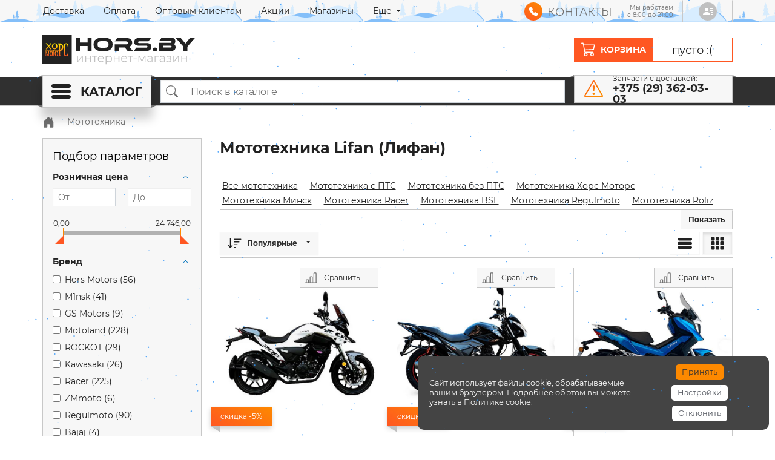

--- FILE ---
content_type: text/html; charset=UTF-8
request_url: https://hors.by/mototekhnika/filter/catalog_brand-is-lifan/apply/
body_size: 88948
content:
 <!DOCTYPE HTML><html lang="ru"> <head> <title>Мототехника Lifan по низким ценам с доставкой по Беларуси</title><meta name="description" content="Предлагаем купить мототехнику Lifan с доставкой по Беларуси. Продажа мототехники Lifan в рассрочку, кредит, лизинг в собранном виде с полным пакетом документов." /><meta charset="UTF-8"/><meta name="canonical" content="https://hors.by/mototekhnika/filter/catalog_brand-is-lifan/apply/" /> <link rel="shortcut icon" href="/bitrix/templates/hors_by/images/favicon/favicon-16x16.png" sizes="16x16" type="image/png" /> <link rel="shortcut icon" href="/bitrix/templates/hors_by/images/favicon/favicon-32x32.png" sizes="32x32" type="image/png" /> <link rel="shortcut icon" href="/bitrix/templates/hors_by/images/favicon/favicon-96x96.png" sizes="96x96" type="image/png" /> <link rel="shortcut icon" href="/bitrix/templates/hors_by/images/favicon/favicon-194x194.png" sizes="194x194" type="image/png" /> <link rel="mask-icon" href="/bitrix/templates/hors_by/images/favicon/safari-pinned-tab.svg" sizes="any" color="#222222" /> <link rel="apple-touch-icon" sizes="180x180" href="/bitrix/templates/hors_by/images/favicon/apple-icon.png" /> <link rel="apple-touch-icon" sizes="57x57" href="/bitrix/templates/hors_by/images/favicon/apple-icon-57x57.png" /> <link rel="apple-touch-icon" sizes="72x72" href="/bitrix/templates/hors_by/images/favicon/apple-icon-72x72.png" /> <link rel="apple-touch-icon" sizes="76x76" href="/bitrix/templates/hors_by/images/favicon/apple-icon-76x76.png" /> <link rel="apple-touch-icon" sizes="114x114" href="/bitrix/templates/hors_by/images/favicon/apple-icon-114x114.png" /> <link rel="apple-touch-icon" sizes="120x120" href="/bitrix/templates/hors_by/images/favicon/apple-icon-120x120.png" /> <link rel="apple-touch-icon" sizes="144x144" href="/bitrix/templates/hors_by/images/favicon/apple-icon-144x144.png" /> <link rel="apple-touch-icon" sizes="152x152" href="/bitrix/templates/hors_by/images/favicon/apple-icon-152x152.png" /> <link rel="apple-touch-icon" sizes="180x180" href="/bitrix/templates/hors_by/images/favicon/apple-icon-180x180.png" /> <link rel="apple-touch-icon-precomposed" href="/bitrix/templates/hors_by/images/favicon/apple-icon-precomposed.png" /> <link rel="icon" type="image/svg+xml" href="/bitrix/templates/hors_by/images/favicon/favicon.svg" /> <meta name="viewport" content="width=device-width, initial-scale=1" /> <meta http-equiv="X-UA-Compatible" content="IE=edge" /> <meta name="SKYPE_TOOLBAR" content="SKYPE_TOOLBAR_PARSER_COMPATIBLE" /> <meta name="format-detection" content="telephone=no" /> <meta http-equiv="x-rim-auto-match" content="none" /> <meta name="referrer" content="always" /> <meta name="apple-mobile-web-app-capable" content="yes" /> <meta name="theme-color" content="#222222" /> <meta name="msapplication-TileColor" content="#222222" /> <meta name="msapplication-config" content="/bitrix/templates/hors_by/images/favicon/browserconfig.xml" /> <meta name="yandex-verification" content="39a19379a407cc35" /><link rel="preconnect" href="https://www.google.by"><link rel="preconnect" href="https://www.google.com"><link rel="preconnect" href="https://www.youtube.com"><link rel="preconnect" href="https://vk.com"><link href="/bitrix/js/ui/design-tokens/dist/ui.design-tokens.min.css?174176283423463" type="text/css" rel="stylesheet" /> <link href="/bitrix/templates/hors_by/components/bitrix/catalog.smart.filter/hors_by/style.min.css?17417627625220" type="text/css" rel="stylesheet" /><link href="/bitrix/components/awz/cookies.sett/templates/.default/style.css?17523006427950" type="text/css" data-template-style="true" rel="stylesheet" /><script type="disabled">if(!window.BX)window.BX={};if(!window.BX.message)window.BX.message=function(mess){if(typeof mess==='object'){for(let i in mess) {BX.message[i]=mess[i];} return true;}};</script><script type="disabled">(window.BX||top.BX).message({"JS_CORE_LOADING":"Загрузка...","JS_CORE_NO_DATA":"- Нет данных -","JS_CORE_WINDOW_CLOSE":"Закрыть","JS_CORE_WINDOW_EXPAND":"Развернуть","JS_CORE_WINDOW_NARROW":"Свернуть в окно","JS_CORE_WINDOW_SAVE":"Сохранить","JS_CORE_WINDOW_CANCEL":"Отменить","JS_CORE_WINDOW_CONTINUE":"Продолжить","JS_CORE_H":"ч","JS_CORE_M":"м","JS_CORE_S":"с","JSADM_AI_HIDE_EXTRA":"Скрыть лишние","JSADM_AI_ALL_NOTIF":"Показать все","JSADM_AUTH_REQ":"Требуется авторизация!","JS_CORE_WINDOW_AUTH":"Войти","JS_CORE_IMAGE_FULL":"Полный размер"});</script><script src="/bitrix/js/main/core/core.min.js?1756103382229643" type="disabled"></script><script type="disabled">BX.Runtime.registerExtension({"name":"main.core","namespace":"BX","loaded":true});</script><script type="disabled">BX.setJSList(["\/bitrix\/js\/main\/core\/core_ajax.js","\/bitrix\/js\/main\/core\/core_promise.js","\/bitrix\/js\/main\/polyfill\/promise\/js\/promise.js","\/bitrix\/js\/main\/loadext\/loadext.js","\/bitrix\/js\/main\/loadext\/extension.js","\/bitrix\/js\/main\/polyfill\/promise\/js\/promise.js","\/bitrix\/js\/main\/polyfill\/find\/js\/find.js","\/bitrix\/js\/main\/polyfill\/includes\/js\/includes.js","\/bitrix\/js\/main\/polyfill\/matches\/js\/matches.js","\/bitrix\/js\/ui\/polyfill\/closest\/js\/closest.js","\/bitrix\/js\/main\/polyfill\/fill\/main.polyfill.fill.js","\/bitrix\/js\/main\/polyfill\/find\/js\/find.js","\/bitrix\/js\/main\/polyfill\/matches\/js\/matches.js","\/bitrix\/js\/main\/polyfill\/core\/dist\/polyfill.bundle.js","\/bitrix\/js\/main\/core\/core.js","\/bitrix\/js\/main\/polyfill\/intersectionobserver\/js\/intersectionobserver.js","\/bitrix\/js\/main\/lazyload\/dist\/lazyload.bundle.js","\/bitrix\/js\/main\/polyfill\/core\/dist\/polyfill.bundle.js","\/bitrix\/js\/main\/parambag\/dist\/parambag.bundle.js"]);</script><script type="disabled">BX.Runtime.registerExtension({"name":"pull.protobuf","namespace":"BX","loaded":true});</script><script type="disabled">BX.Runtime.registerExtension({"name":"rest.client","namespace":"window","loaded":true});</script><script type="disabled">(window.BX||top.BX).message({"pull_server_enabled":"Y","pull_config_timestamp":1756103334,"shared_worker_allowed":"Y","pull_guest_mode":"N","pull_guest_user_id":0,"pull_worker_mtime":1756103332});(window.BX||top.BX).message({"PULL_OLD_REVISION":"Для продолжения корректной работы с сайтом необходимо перезагрузить страницу."});</script><script type="disabled">BX.Runtime.registerExtension({"name":"pull.client","namespace":"BX","loaded":true});</script><script type="disabled">BX.Runtime.registerExtension({"name":"pull","namespace":"window","loaded":true});</script><script type="disabled">BX.Runtime.registerExtension({"name":"fx","namespace":"window","loaded":true});</script><script type="disabled">BX.Runtime.registerExtension({"name":"ui.design-tokens","namespace":"window","loaded":true});</script><script type="disabled">BX.Runtime.registerExtension({"name":"ui.fonts.opensans","namespace":"window","loaded":true});</script><script type="disabled">BX.Runtime.registerExtension({"name":"main.popup","namespace":"BX.Main","loaded":true});</script><script type="disabled">BX.Runtime.registerExtension({"name":"popup","namespace":"window","loaded":true});</script><script type="disabled">(window.BX||top.BX).message({"LANGUAGE_ID":"ru","FORMAT_DATE":"DD.MM.YYYY","FORMAT_DATETIME":"DD.MM.YYYY HH:MI:SS","COOKIE_PREFIX":"HORS_BY","SERVER_TZ_OFFSET":"10800","UTF_MODE":"Y","SITE_ID":"s1","SITE_DIR":"\/","USER_ID":"","SERVER_TIME":1770071866,"USER_TZ_OFFSET":0,"USER_TZ_AUTO":"Y","bitrix_sessid":"6d20f5a18f67323c3e8a3227beb40941"});</script><script src="/bitrix/js/pull/protobuf/protobuf.min.js?174176282276433" type="disabled"></script><script src="/bitrix/js/pull/protobuf/model.min.js?174176282214190" type="disabled"></script><script src="/bitrix/js/rest/client/rest.client.min.js?17417628219240" type="disabled"></script><script src="/bitrix/js/pull/client/pull.client.min.js?175610333349849" type="disabled"></script><script src="/bitrix/js/main/core/core_fx.min.js?17417628269768" type="disabled"></script><script src="/bitrix/js/main/popup/dist/main.popup.bundle.min.js?176180263767480" type="disabled"></script><script type="disabled">(function () {	"use strict";	var counter = function ()	{	var cookie = (function (name) {	var parts = ("; " + document.cookie).split("; " + name + "=");	if (parts.length == 2) {	try {return JSON.parse(decodeURIComponent(parts.pop().split(";").shift()));}	catch (e) {}	}	})("BITRIX_CONVERSION_CONTEXT_s1");	if (cookie && cookie.EXPIRE >= BX.message("SERVER_TIME"))	return;	var request = new XMLHttpRequest();	request.open("POST", "/bitrix/tools/conversion/ajax_counter.php", true);	request.setRequestHeader("Content-type", "application/x-www-form-urlencoded");	request.send(	"SITE_ID="+encodeURIComponent("s1")+	"&sessid="+encodeURIComponent(BX.bitrix_sessid())+	"&HTTP_REFERER="+encodeURIComponent(document.referrer)	);	};	if (window.frameRequestStart === true)	BX.addCustomEvent("onFrameDataReceived", counter);	else	BX.ready(counter);	})();</script><script type="disabled">;window.ww_metrics_check=false;setInterval(function(){window.ww_metrics_check=false;},5000);function ww_metrics_postcheck(){if(!window.ww_metrics_check){window.ww_metrics_check=true;let request=new XMLHttpRequest();let formData='sessid='+BX.bitrix_sessid()+'&cur_page=/mototekhnika/filter/catalog_brand-is-lifan/apply/index.php&use_chat='+window.ww_is_webchat_show;request.responseType='json';request.open('POST','/bitrix/components/webway/metrics.simple/wwcheckmetrics.php',true);request.setRequestHeader('Content-type','application/x-www-form-urlencoded');request.addEventListener('readystatechange',function(){if(request.readyState===4 && request.status===200){let data=request.response;}});request.send(formData);}};document.addEventListener('mousemove',function(){ww_metrics_postcheck();});document.addEventListener('touchmove',function(){ww_metrics_postcheck();});document.addEventListener('scroll',function(){ww_metrics_postcheck();});window.addEventListener('beforeunload',function(){window.ww_metrics_check=false;ww_metrics_postcheck();});window.ww_metrics_check=false;setInterval(function(){window.ww_metrics_check=false;},5000);document.cookie="WW_BX_USER_ID=bxf94b8de367b6d7b62f0856611d8f7d12;path=/;max-age=946857600";</script><meta property="og:title" content="Мототехника Lifan по низким ценам с доставкой по Беларуси"/><meta property="og:description" content="Предлагаем купить мототехнику Lifan с доставкой по Беларуси. Продажа мототехники Lifan в рассрочку, кредит, лизинг в собранном виде с полным пакетом документов."/><meta property="og:url" content="https://hors.by/mototekhnika/filter/catalog_brand-is-lifan/apply/"/><meta property="og:type" content="website"/><meta property="og:site_name" content="Hors.by"/><script src="/bitrix/components/arturgolubev/search.title/script.min.js?17633642636313" type="disabled"></script><script src="/bitrix/templates/hors_by/components/arturgolubev/search.title/hors_by/script.js?174176276210408" type="disabled"></script><script src="/bitrix/components/awz/cookies.sett/templates/.default/script.js?17417627407109" type="disabled"></script><script src="/bitrix/templates/hors_by/components/bitrix/catalog.smart.filter/hors_by/script.min.js?174176276214800" type="disabled"></script> <script type="disabled">window.addEventListener("load",function(){var t=document.createElement("script");function n(){dataLayer.push(arguments)}t.src="https://www.googletagmanager.com/gtag/js?id=AW-668624505",t.async=!0,document.head.appendChild(t),window.dataLayer=window.dataLayer||[],window.gtag=n,n("js",new Date),n("config","AW-668624505"),window.gtagSendEvent=function(t){return n("event","contact_link_clicks",{event_callback:function(){"string"==typeof t&&(window.location=t)},event_timeout:2e3}),!1}});</script> <style>@charset "UTF-8";a,body{color:#222}.form-group,address,dl,hr,ol,p,pre,ul{margin-bottom:1rem}body,caption{text-align:left}article,aside,figcaption,figure,footer,header,hgroup,legend,main,nav,section{display:block}img,legend{max-width:100%}address,legend{line-height:inherit}progress,sub,sup{vertical-align:baseline}.form-control,.form-control:focus{box-shadow:inset 0 1px 1px rgba(34,34,34,.075)}.col-auto,.form-check,sub,sup{position:relative}.dropdown-header,.dropdown-item,.dropdown-toggle,.input-group-text,.navbar-brand,.sr-only{white-space:nowrap}@keyframes spinner-border{to{transform:rotate(360deg)}}@keyframes spinner-grow{0%{transform:scale(0)}50%{opacity:1;transform:none}}@font-face{font-family:Montserrat;font-style:normal;font-weight:400;font-display:swap;src:local(""),url(/bitrix/templates/hors_by/fonts/Montserrat-400.woff2) format("woff2"),url(/bitrix/templates/hors_by/fonts/Montserrat-400.woff) format("woff")}@font-face{font-family:Montserrat;font-style:normal;font-weight:700;font-display:swap;src:local(""),url(/bitrix/templates/hors_by/fonts/Montserrat-700.woff2) format("woff2"),url(/bitrix/templates/hors_by/fonts/Montserrat-700.woff) format("woff")}:root{--blue:#0072BC;--indigo:#6610f2;--purple:#6f42c1;--pink:#e83e8c;--red:#dc3545;--orange:#FF5722;--yellow:#FD8900;--green:#279500;--teal:#20c997;--cyan:#17a2b8;--white:#ffffff;--gray:#888888;--gray-dark:#555961;--primary:#0072BC;--secondary:#888888;--success:#279500;--info:#0072BC;--warning:#FF5722;--danger:#dc3545;--light:#F7F7F7;--dark:#555961;--black:#303030;--breakpoint-xs:0;--breakpoint-sm:576px;--breakpoint-md:768px;--breakpoint-lg:992px;--breakpoint-xl:1200px;--font-family-sans-serif:-apple-system,BlinkMacSystemFont,"Segoe UI","Helvetica Neue",Arial,"Noto Sans",sans-serif,"Apple Color Emoji","Segoe UI Emoji","Segoe UI Symbol","Noto Color Emoji";--font-family-monospace:SFMono-Regular,Menlo,Monaco,Consolas,"Liberation Mono","Courier New",monospace;--mm-line-height:20px;--mm-listitem-size:44px;--mm-navbar-size:44px;--mm-offset-top:0;--mm-offset-right:0;--mm-offset-bottom:0;--mm-offset-left:0;--mm-color-border:rgba(0, 0, 0, 0.1);--mm-color-button:rgba(0, 0, 0, 0.3);--mm-color-text:rgba(0, 0, 0, 0.75);--mm-color-text-dimmed:rgba(0, 0, 0, 0.3);--mm-color-background:#f3f3f3;--mm-color-background-highlight:rgba(0, 0, 0, 0.05);--mm-color-background-emphasis:rgba(255, 255, 255, 0.4);--mm-shadow:0 0 10px rgba(0, 0, 0, 0.3)}*,::after,::before{box-sizing:border-box}html{font-family:sans-serif;line-height:1.15;-webkit-text-size-adjust:100%;-webkit-tap-highlight-color:transparent}body{margin:0;font-family:Montserrat;font-size:1rem;font-weight:400;line-height:1.5;background-color:#fff}[tabindex="-1"]:focus:not(:focus-visible),a:active,a:focus,a:hover{outline:0!important}dd,label,legend{margin-bottom:.5rem}hr{box-sizing:content-box;height:0;overflow:visible;margin-top:1rem;border:0;border-top:1px solid #c8c8c8}.input-group-text input[type=checkbox],.input-group-text input[type=radio],.list-group-horizontal>.list-group-item.active,dl,h1,h2,h3,h4,h5,h6,ol,p,ul{margin-top:0}abbr[data-original-title],abbr[title]{text-decoration:underline dotted;cursor:help;border-bottom:0;text-decoration-skip-ink:none}.btn:not(:disabled):not(.disabled),[role=button],[type=button]:not(:disabled),[type=reset]:not(:disabled),[type=submit]:not(:disabled),button:not(:disabled),summary{cursor:pointer}address{font-style:normal}.btn-group-toggle>.btn,.btn-group-toggle>.btn-group>.btn,.form-check-label,.title-search-result .bx_item_block.all_result,ol ol,ol ul,ul ol,ul ul{margin-bottom:0}.alert-link,.font-weight-semibold,dt{font-weight:700}dd{margin-left:0}blockquote,figure{margin:0 0 1rem}b,strong{font-weight:bolder}sub,sup{font-size:75%;line-height:0}.btn,.navbar-toggler-icon,img,svg{vertical-align:middle}sub{bottom:-.25em}sup{top:-.5em}a{text-decoration:none;background-color:transparent}.btn-link:hover,.nav-footer .nav-link:active,.nav-footer .nav-link:focus,.nav-footer .nav-link:hover,a:hover{color:#ff5722;text-decoration:underline}.btn-link,.btn:hover{text-decoration:none}a:not([href]),a:not([href]):hover{color:inherit;text-decoration:none}code,kbd,pre,samp{font-family:SFMono-Regular,Menlo,Monaco,Consolas,"Liberation Mono","Courier New",monospace;font-size:1em}pre{margin-top:0;overflow:auto;-ms-overflow-style:scrollbar}img{border-style:none}.mm-wrapper_blocking,.mm-wrapper_blocking body,.modal,.modal-open,svg{overflow:hidden}table{border-collapse:collapse}caption{padding-top:.75rem;padding-bottom:.75rem;color:#707070;caption-side:bottom}th{text-align:inherit}label{display:inline-block}button{border-radius:0}button:focus{outline:dotted 1px;outline:-webkit-focus-ring-color auto 5px}button,input,optgroup,select,textarea{margin:0;font-family:inherit;font-size:inherit;line-height:inherit}button,input{overflow:visible}button,select{text-transform:none}select{word-wrap:normal}[type=button]::-moz-focus-inner,[type=reset]::-moz-focus-inner,[type=submit]::-moz-focus-inner,button::-moz-focus-inner{padding:0;border-style:none}input[type=checkbox],input[type=radio]{box-sizing:border-box;padding:0}textarea{overflow:auto;resize:vertical}fieldset{min-width:0;padding:0;margin:0;border:0}legend{width:100%;padding:0;font-size:1.5rem;color:inherit;white-space:normal}.blockquote,.table{margin-bottom:1rem}[type=number]::-webkit-inner-spin-button,[type=number]::-webkit-outer-spin-button{height:auto}[type=search]{outline-offset:-2px;-webkit-appearance:none}[type=search]::-webkit-search-decoration{-webkit-appearance:none}::-webkit-file-upload-button{font:inherit;-webkit-appearance:button}.ajax-product-compare.active>a.compare-action-link,.ajax-product-compare.active>a.compare-action-remove,.ajax-product-compare.loading>.spinner-border,.ajax-product-compare>.inline-svg,.ajax-product-compare>a.compare-action-add,.ajax-product-wishlist.active>a.wishlist-action-link,.ajax-product-wishlist.active>a.wishlist-action-remove,.ajax-product-wishlist.loading>.spinner-border,.ajax-product-wishlist>.inline-svg,.ajax-product-wishlist>a.wishlist-action-add,.list-inline-item,output{display:inline-block}summary{display:list-item}.collapse:not(.show),.mm-menu_offcanvas:not(.mm-menu_opened),.navbar-expand .navbar-toggler,.tab-content>.tab-pane,template{display:none}.d-none,.mm-hidden,[hidden]{display:none!important}.h1,.h2,.h3,.h4,.h5,.h6,h1,h2,h3,h4,h5,h6{margin-bottom:1rem;font-weight:700;line-height:1.25}.h1,h1{font-size:1.6rem}.h2,h2{font-size:1.4rem}.h3,.text-18px,h3{font-size:1.125rem}.h4,.headerbar-cart .custom-cart-left span,.nav-toolbar .nav-link,h4{font-size:.875rem}.h5,h5{font-size:.75rem}.h6,h6{font-size:.625rem}.display-1,.lead{font-size:1.25rem;font-weight:300}.display-1{font-size:6rem;line-height:1.25}.display-2,.display-3,.display-4{font-size:5.5rem;font-weight:300;line-height:1.25}.display-3,.display-4{font-size:4.5rem}.display-4{font-size:3.5rem}.small,small{font-size:.75rem;font-weight:400}.mark,mark{padding:.2em;background-color:#fcf8e3}.list-inline,.list-unstyled,.pagination{padding-left:0;list-style:none}.list-inline-item:not(:last-child){margin-right:.5rem}.initialism{font-size:90%;text-transform:uppercase}.blockquote{font-size:1.25rem}.blockquote-footer{display:block;font-size:.75rem;color:#707070}.blockquote-footer::before{content:"— "}.container,.container-fluid,.container-lg,.container-md,.container-sm,.container-xl{width:100%;padding-right:15px;padding-left:15px;margin-right:auto;margin-left:auto}@media (min-width:576px){.container{max-width:540px}}@media (min-width:768px){.container{max-width:720px}}@media (min-width:992px){.container{max-width:960px}}@media (min-width:1200px){.container{max-width:1170px}}.row{display:flex;flex-wrap:wrap;margin-right:-15px;margin-left:-15px}.no-gutters{margin-right:0;margin-left:0}.form-control-plaintext.form-control-lg,.form-control-plaintext.form-control-sm,.navbar-nav .nav-link,.no-gutters>.col,.no-gutters>[class*=col-]{padding-right:0;padding-left:0}.col,.col-1,.col-10,.col-11,.col-12,.col-2,.col-3,.col-4,.col-5,.col-6,.col-7,.col-8,.col-9,.col-lg,.col-lg-1,.col-lg-10,.col-lg-11,.col-lg-12,.col-lg-2,.col-lg-3,.col-lg-4,.col-lg-5,.col-lg-6,.col-lg-7,.col-lg-8,.col-lg-9,.col-lg-auto,.col-md,.col-md-1,.col-md-10,.col-md-11,.col-md-12,.col-md-2,.col-md-3,.col-md-4,.col-md-5,.col-md-6,.col-md-7,.col-md-8,.col-md-9,.col-md-auto,.col-sm,.col-sm-1,.col-sm-10,.col-sm-11,.col-sm-12,.col-sm-2,.col-sm-3,.col-sm-4,.col-sm-5,.col-sm-6,.col-sm-7,.col-sm-8,.col-sm-9,.col-sm-auto,.col-xl,.col-xl-1,.col-xl-10,.col-xl-11,.col-xl-12,.col-xl-2,.col-xl-3,.col-xl-4,.col-xl-5,.col-xl-6,.col-xl-7,.col-xl-8,.col-xl-9,.col-xl-auto{position:relative;width:100%;padding-right:15px;padding-left:15px}.col{flex-basis:0;flex-grow:1;min-width:0;max-width:100%}.col-12,.row-cols-1>*{flex:0 0 100%;max-width:100%}.col-6,.row-cols-2>*{flex:0 0 50%;max-width:50%}.col-4,.row-cols-3>*{flex:0 0 33.3333333333%;max-width:33.3333333333%}.col-3,.row-cols-4>*{flex:0 0 25%;max-width:25%}.row-cols-5>*{flex:0 0 20%;max-width:20%}.col-2,.row-cols-6>*{flex:0 0 16.6666666667%;max-width:16.6666666667%}.col-auto{padding-right:15px;padding-left:15px;flex:0 0 auto;width:auto;max-width:100%}.col-1{flex:0 0 8.3333333333%;max-width:8.3333333333%}.col-5{flex:0 0 41.6666666667%;max-width:41.6666666667%}.col-7{flex:0 0 58.3333333333%;max-width:58.3333333333%}.col-8{flex:0 0 66.6666666667%;max-width:66.6666666667%}.col-9{flex:0 0 75%;max-width:75%}.col-10{flex:0 0 83.3333333333%;max-width:83.3333333333%}.col-11{flex:0 0 91.6666666667%;max-width:91.6666666667%}.order-first{order:-1}.order-last{order:13}.order-0{order:0}.order-1{order:1}.order-2{order:2}.order-3{order:3}.order-4{order:4}.order-5{order:5}.order-6{order:6}.order-7{order:7}.order-8{order:8}.order-9{order:9}.order-10{order:10}.order-11{order:11}.order-12{order:12}.offset-1{margin-left:8.3333333333%}.offset-2{margin-left:16.6666666667%}.offset-3{margin-left:25%}.offset-4{margin-left:33.3333333333%}.offset-5{margin-left:41.6666666667%}.offset-6{margin-left:50%}.offset-7{margin-left:58.3333333333%}.offset-8{margin-left:66.6666666667%}.offset-9{margin-left:75%}.offset-10{margin-left:83.3333333333%}.offset-11{margin-left:91.6666666667%}.table{width:100%;color:#222}.table td,.table th{padding:.75rem;vertical-align:top;border-top:1px solid #c8c8c8}.table thead th{vertical-align:bottom;border-bottom:2px solid #c8c8c8}.table tbody+tbody{border-top:2px solid #c8c8c8}.table-sm td,.table-sm th{padding:.3rem}.table-bordered,.table-bordered td,.table-bordered th{border:1px solid #c8c8c8}.table-bordered thead td,.table-bordered thead th{border-bottom-width:2px}.table-borderless tbody+tbody,.table-borderless td,.table-borderless th,.table-borderless thead th,.table-dark.table-bordered,.table-responsive>.table-bordered{border:0}.table-striped tbody tr:nth-of-type(odd){background-color:rgba(34,34,34,.05)}.table-hover tbody tr:hover{color:#222;background-color:rgba(34,34,34,.075)}.table-info,.table-info>td,.table-info>th,.table-primary,.table-primary>td,.table-primary>th{background-color:#b8d8ec}.table-info tbody+tbody,.table-info td,.table-info th,.table-info thead th,.table-primary tbody+tbody,.table-primary td,.table-primary th,.table-primary thead th{border-color:#7ab6dc}.table-hover .table-info:hover,.table-hover .table-info:hover>td,.table-hover .table-info:hover>th,.table-hover .table-primary:hover,.table-hover .table-primary:hover>td,.table-hover .table-primary:hover>th{background-color:#a4cde7}.table-secondary,.table-secondary>td,.table-secondary>th{background-color:#dedede}.table-secondary tbody+tbody,.table-secondary td,.table-secondary th,.table-secondary thead th{border-color:#c1c1c1}.table-hover .table-secondary:hover,.table-hover .table-secondary:hover>td,.table-hover .table-secondary:hover>th{background-color:#d1d1d1}.table-success,.table-success>td,.table-success>th{background-color:#c3e1b8}.table-success tbody+tbody,.table-success td,.table-success th,.table-success thead th{border-color:#8fc87a}.table-hover .table-success:hover,.table-hover .table-success:hover>td,.table-hover .table-success:hover>th{background-color:#b4d9a6}.table-warning,.table-warning>td,.table-warning>th{background-color:#ffd0c1}.table-warning tbody+tbody,.table-warning td,.table-warning th,.table-warning thead th{border-color:#ffa88c}.table-hover .table-warning:hover,.table-hover .table-warning:hover>td,.table-hover .table-warning:hover>th{background-color:#ffbda8}.table-danger,.table-danger>td,.table-danger>th{background-color:#f5c6cb}.table-danger tbody+tbody,.table-danger td,.table-danger th,.table-danger thead th{border-color:#ed969e}.table-hover .table-danger:hover,.table-hover .table-danger:hover>td,.table-hover .table-danger:hover>th{background-color:#f1b0b7}.table-light,.table-light>td,.table-light>th{background-color:#fdfdfd}.table-light tbody+tbody,.table-light td,.table-light th,.table-light thead th{border-color:#fbfbfb}.table-hover .table-light:hover,.table-hover .table-light:hover>td,.table-hover .table-light:hover>th{background-color:#f0f0f0}.table-dark>td,.table-dark>th{background-color:#cfd1d3}.table-dark tbody+tbody{border-color:#a7a9ad}.table-hover .table-dark:hover,.table-hover .table-dark:hover>td,.table-hover .table-dark:hover>th{background-color:#c2c4c7}.table-black,.table-black>td,.table-black>th{background-color:#c5c5c5}.table-black tbody+tbody,.table-black td,.table-black th,.table-black thead th{border-color:#939393}.table .thead-dark th,.table-dark td,.table-dark th,.table-dark thead th{border-color:#676c75}.table-hover .table-black:hover,.table-hover .table-black:hover>td,.table-hover .table-black:hover>th{background-color:#b8b8b8}.table-active,.table-active>td,.table-active>th{background-color:rgba(34,34,34,.075)}.table .thead-dark th,.table-dark{background-color:#555961;color:#fff}.table-hover .table-active:hover,.table-hover .table-active:hover>td,.table-hover .table-active:hover>th{background-color:rgba(21,21,21,.075)}.table .thead-light th{color:#707070;background-color:#c8c8c8;border-color:#c8c8c8}.table-dark.table-striped tbody tr:nth-of-type(odd){background-color:rgba(255,255,255,.05)}.table-dark.table-hover tbody tr:hover{color:#fff;background-color:rgba(255,255,255,.075)}.table-responsive{display:block;width:100%;overflow-x:auto;-webkit-overflow-scrolling:touch}.form-control{display:block;width:100%;height:calc(1.5em + .75rem + 2px);padding:.375rem .75rem;font-size:1rem;font-weight:400;line-height:1.5;color:#707070;background-color:#fff;border:1px solid #ced4da;border-radius:0;transition:border-color .15s ease-in-out,box-shadow .15s ease-in-out}.btn-black,.btn-danger,.btn-dark,.btn-info,.btn-light,.btn-primary,.btn-secondary,.btn-success,.btn-warning{box-shadow:inset 0 1px 0 rgba(255,255,255,.15),0 1px 1px rgba(34,34,34,.075)}.form-control::-ms-expand{background-color:transparent;border:0}.form-control:-moz-focusring{color:transparent;text-shadow:0 0 0 #707070}.form-control:focus{color:#707070;background-color:#fff;border-color:#ffb8a2;outline:0}.form-control::placeholder{color:#707070;opacity:1}.form-control:disabled,.form-control[readonly]{background-color:#c8c8c8;opacity:1}input[type=date].form-control,input[type=datetime-local].form-control,input[type=month].form-control,input[type=time].form-control{appearance:none}select.form-control:focus::-ms-value{color:#707070;background-color:#fff}.btn-block,.form-control-file,.form-control-range{display:block;width:100%}.col-form-label{padding-top:calc(.375rem + 1px);padding-bottom:calc(.375rem + 1px);margin-bottom:0;font-size:inherit;line-height:1.5}.col-form-label-lg{padding-top:calc(.5rem + 1px);padding-bottom:calc(.5rem + 1px);font-size:1rem;line-height:1.5}.col-form-label-sm{padding-top:calc(.25rem + 1px);padding-bottom:calc(.25rem + 1px);font-size:.875rem;line-height:1.5}.form-control-plaintext{display:block;width:100%;padding:.375rem 0;margin-bottom:0;font-size:1rem;line-height:1.5;color:#222;background-color:transparent;border:solid transparent;border-width:1px 0}.form-control-sm{height:calc(1.5em + .5rem + 2px);padding:.25rem .5rem;font-size:.875rem;line-height:1.5}.form-control-lg{height:calc(1.5em + 1rem + 2px);padding:.5rem 1rem;font-size:1rem;line-height:1.5}.swiper-container-autoheight,.swiper-container-autoheight .swiper-slide,select.form-control[multiple],select.form-control[size],textarea.form-control{height:auto}.form-text{display:block;margin-top:.25rem}.form-row{display:flex;flex-wrap:wrap;margin-right:-5px;margin-left:-5px}.form-row>.col,.form-row>[class*=col-]{padding-right:5px;padding-left:5px}.form-check{display:block;padding-left:1.25rem}.form-check-input{position:absolute;margin-top:.3rem;margin-left:-1.25rem}.breadcrumb-item.active,.form-check-input:disabled~.form-check-label,.form-check-input[disabled]~.form-check-label{color:#707070}.form-check-inline{display:inline-flex;align-items:center;padding-left:0;margin-right:.75rem}.invalid-tooltip,.valid-tooltip{position:absolute;z-index:5;display:none;max-width:100%;padding:.25rem .5rem;line-height:1.5;top:100%}.form-check-inline .form-check-input{position:static;margin-top:0;margin-right:.3125rem;margin-left:0}.valid-feedback{display:none;width:100%;margin-top:.25rem;font-size:.75rem;color:#279500}.valid-tooltip{margin-top:.1rem;font-size:.875rem;color:#fff;background-color:rgba(39,149,0,.9)}.is-valid~.valid-feedback,.is-valid~.valid-tooltip,.was-validated :valid~.valid-feedback,.was-validated :valid~.valid-tooltip{display:block}.form-control.is-valid,.was-validated .form-control:valid{border-color:#279500}.form-control.is-valid:focus,.was-validated .form-control:valid:focus{border-color:#279500;box-shadow:0 0 0 0 rgba(39,149,0,.25)}.custom-control-input.is-valid~.custom-control-label::before,.custom-select.is-valid,.was-validated .custom-control-input:valid~.custom-control-label::before,.was-validated .custom-select:valid{border-color:#279500}.custom-select.is-valid:focus,.was-validated .custom-select:valid:focus{border-color:#279500;box-shadow:0 0 0 0 rgba(39,149,0,.25)}.form-check-input.is-valid~.form-check-label,.was-validated .form-check-input:valid~.form-check-label{color:#279500}.form-check-input.is-valid~.valid-feedback,.form-check-input.is-valid~.valid-tooltip,.was-validated .form-check-input:valid~.valid-feedback,.was-validated .form-check-input:valid~.valid-tooltip{display:block}.custom-control-input.is-valid~.custom-control-label,.was-validated .custom-control-input:valid~.custom-control-label{color:#279500}.custom-control-input.is-valid:checked~.custom-control-label::before,.was-validated .custom-control-input:valid:checked~.custom-control-label::before{border-color:#34c800;background-color:#34c800}.custom-control-input.is-valid:focus~.custom-control-label::before,.was-validated .custom-control-input:valid:focus~.custom-control-label::before{box-shadow:0 0 0 0 rgba(39,149,0,.25)}.custom-control-input.is-valid:focus:not(:checked)~.custom-control-label::before,.was-validated .custom-control-input:valid:focus:not(:checked)~.custom-control-label::before{border-color:#279500}.custom-file-input.is-valid~.custom-file-label,.was-validated .custom-file-input:valid~.custom-file-label{border-color:#279500}.custom-file-input.is-valid:focus~.custom-file-label,.was-validated .custom-file-input:valid:focus~.custom-file-label{border-color:#279500;box-shadow:0 0 0 0 rgba(39,149,0,.25)}.invalid-feedback{display:none;width:100%;margin-top:.25rem;font-size:.75rem;color:#dc3545}.invalid-tooltip{margin-top:.1rem;font-size:.875rem;color:#fff;background-color:rgba(220,53,69,.9)}.is-invalid~.invalid-feedback,.is-invalid~.invalid-tooltip,.was-validated :invalid~.invalid-feedback,.was-validated :invalid~.invalid-tooltip{display:block}.form-control.is-invalid,.was-validated .form-control:invalid{border-color:#dc3545}.form-control.is-invalid:focus,.was-validated .form-control:invalid:focus{border-color:#dc3545;box-shadow:0 0 0 0 rgba(220,53,69,.25)}.custom-control-input.is-invalid~.custom-control-label::before,.custom-select.is-invalid,.was-validated .custom-control-input:invalid~.custom-control-label::before,.was-validated .custom-select:invalid{border-color:#dc3545}.custom-select.is-invalid:focus,.was-validated .custom-select:invalid:focus{border-color:#dc3545;box-shadow:0 0 0 0 rgba(220,53,69,.25)}.form-check-input.is-invalid~.form-check-label,.was-validated .form-check-input:invalid~.form-check-label{color:#dc3545}.form-check-input.is-invalid~.invalid-feedback,.form-check-input.is-invalid~.invalid-tooltip,.was-validated .form-check-input:invalid~.invalid-feedback,.was-validated .form-check-input:invalid~.invalid-tooltip{display:block}.custom-control-input.is-invalid~.custom-control-label,.was-validated .custom-control-input:invalid~.custom-control-label{color:#dc3545}.custom-control-input.is-invalid:checked~.custom-control-label::before,.was-validated .custom-control-input:invalid:checked~.custom-control-label::before{border-color:#e4606d;background-color:#e4606d}.custom-control-input.is-invalid:focus~.custom-control-label::before,.was-validated .custom-control-input:invalid:focus~.custom-control-label::before{box-shadow:0 0 0 0 rgba(220,53,69,.25)}.custom-control-input.is-invalid:focus:not(:checked)~.custom-control-label::before,.was-validated .custom-control-input:invalid:focus:not(:checked)~.custom-control-label::before{border-color:#dc3545}.custom-file-input.is-invalid~.custom-file-label,.was-validated .custom-file-input:invalid~.custom-file-label{border-color:#dc3545}.custom-file-input.is-invalid:focus~.custom-file-label,.was-validated .custom-file-input:invalid:focus~.custom-file-label{border-color:#dc3545;box-shadow:0 0 0 0 rgba(220,53,69,.25)}.form-inline{display:flex;flex-flow:row wrap;align-items:center}.btn-group-vertical>.btn,.btn-group-vertical>.btn-group,.form-inline .form-check,input[type=button].btn-block,input[type=reset].btn-block,input[type=submit].btn-block{width:100%}.btn{display:inline-block;font-weight:700;color:#222;text-align:center;user-select:none;background-color:transparent;border:1px solid transparent;padding:.375rem .75rem;font-size:.75rem;line-height:1.5;border-radius:0;transition:color .15s ease-in-out,background-color .15s ease-in-out,border-color .15s ease-in-out,box-shadow .15s ease-in-out}.btn:hover{color:#222}.btn.focus,.btn:focus{outline:0;box-shadow:none}.btn.disabled,.btn:disabled{opacity:.65;box-shadow:none}.fade:not(.show),.modal-backdrop.fade,[class*=mm-menu_pagedim].mm-menu_opened~.mm-wrapper__blocker{opacity:0}.btn-group.show .dropdown-toggle,.btn:not(:disabled):not(.disabled).active,.btn:not(:disabled):not(.disabled).active:focus,.btn:not(:disabled):not(.disabled):active,.btn:not(:disabled):not(.disabled):active:focus{box-shadow:inset 0 3px 5px rgba(34,34,34,.125)}.swiper-container-fade .swiper-slide .swiper-slide,a.btn.disabled,a.close.disabled,fieldset:disabled a.btn{pointer-events:none}.btn-info,.btn-primary{color:#fff;background-color:#0072bc;border-color:#0072bc}.btn-info:hover,.btn-primary:hover{color:#fff;background-color:#005b96;border-color:#005389}.btn-info.focus,.btn-info:focus,.btn-primary.focus,.btn-primary:focus{color:#fff;background-color:#005b96;border-color:#005389;box-shadow:inset 0 1px 0 rgba(255,255,255,.15),0 1px 1px rgba(34,34,34,.075),0 0 0 0 rgba(38,135,198,.5)}.btn-info.disabled,.btn-info:disabled,.btn-outline-info:hover,.btn-outline-info:not(:disabled):not(.disabled).active,.btn-outline-info:not(:disabled):not(.disabled):active,.btn-outline-primary:hover,.btn-outline-primary:not(:disabled):not(.disabled).active,.btn-outline-primary:not(:disabled):not(.disabled):active,.btn-primary.disabled,.btn-primary:disabled,.show>.btn-outline-info.dropdown-toggle,.show>.btn-outline-primary.dropdown-toggle{color:#fff;background-color:#0072bc;border-color:#0072bc}.btn-info:not(:disabled):not(.disabled).active,.btn-info:not(:disabled):not(.disabled):active,.btn-primary:not(:disabled):not(.disabled).active,.btn-primary:not(:disabled):not(.disabled):active,.show>.btn-info.dropdown-toggle,.show>.btn-primary.dropdown-toggle{color:#fff;background-color:#005389;border-color:#004b7c}.btn-secondary.focus,.btn-secondary:focus,.btn-secondary:hover{background-color:#757575;border-color:#6f6f6f;color:#fff}.btn-info:not(:disabled):not(.disabled).active:focus,.btn-info:not(:disabled):not(.disabled):active:focus,.btn-primary:not(:disabled):not(.disabled).active:focus,.btn-primary:not(:disabled):not(.disabled):active:focus,.show>.btn-info.dropdown-toggle:focus,.show>.btn-primary.dropdown-toggle:focus{box-shadow:inset 0 3px 5px rgba(34,34,34,.125),0 0 0 0 rgba(38,135,198,.5)}.btn-secondary{color:#fff;background-color:#707070;border-color:#707070}.btn-secondary.focus,.btn-secondary:focus{box-shadow:inset 0 1px 0 rgba(255,255,255,.15),0 1px 1px rgba(34,34,34,.075),0 0 0 0 rgba(154,154,154,.5)}.btn-outline-secondary:hover,.btn-outline-secondary:not(:disabled):not(.disabled).active,.btn-outline-secondary:not(:disabled):not(.disabled):active,.btn-secondary.disabled,.btn-secondary:disabled,.show>.btn-outline-secondary.dropdown-toggle{color:#fff;background-color:#707070;border-color:#707070}.btn-secondary:not(:disabled):not(.disabled).active,.btn-secondary:not(:disabled):not(.disabled):active,.show>.btn-secondary.dropdown-toggle{color:#fff;background-color:#6f6f6f;border-color:#686868}.btn-success.focus,.btn-success:focus,.btn-success:hover{background-color:#1d6f00;border-color:#1a6200;color:#fff}.btn-secondary:not(:disabled):not(.disabled).active:focus,.btn-secondary:not(:disabled):not(.disabled):active:focus,.show>.btn-secondary.dropdown-toggle:focus{box-shadow:inset 0 3px 5px rgba(34,34,34,.125),0 0 0 0 rgba(154,154,154,.5)}.btn-success{color:#fff;background-color:#279500;border-color:#279500}.btn-success.focus,.btn-success:focus{box-shadow:inset 0 1px 0 rgba(255,255,255,.15),0 1px 1px rgba(34,34,34,.075),0 0 0 0 rgba(71,165,38,.5)}.btn-outline-success:hover,.btn-outline-success:not(:disabled):not(.disabled).active,.btn-outline-success:not(:disabled):not(.disabled):active,.btn-success.disabled,.btn-success:disabled,.show>.btn-outline-success.dropdown-toggle{color:#fff;background-color:#279500;border-color:#279500}.btn-success:not(:disabled):not(.disabled).active,.btn-success:not(:disabled):not(.disabled):active,.show>.btn-success.dropdown-toggle{color:#fff;background-color:#1a6200;border-color:#165500}.btn-warning.focus,.btn-warning:focus,.btn-warning:hover{background-color:#fb3c00;border-color:#ee3900;color:#fff}.btn-success:not(:disabled):not(.disabled).active:focus,.btn-success:not(:disabled):not(.disabled):active:focus,.show>.btn-success.dropdown-toggle:focus{box-shadow:inset 0 3px 5px rgba(34,34,34,.125),0 0 0 0 rgba(71,165,38,.5)}.btn-warning{color:#fff;background-color:#ff5722;border-color:#ff5722}.btn-warning.focus,.btn-warning:focus{box-shadow:inset 0 1px 0 rgba(255,255,255,.15),0 1px 1px rgba(34,34,34,.075),0 0 0 0 rgba(255,112,67,.5)}.btn-outline-warning:hover,.btn-outline-warning:not(:disabled):not(.disabled).active,.btn-outline-warning:not(:disabled):not(.disabled):active,.btn-warning.disabled,.btn-warning:disabled,.show>.btn-outline-warning.dropdown-toggle{color:#fff;background-color:#ff5722;border-color:#ff5722}.btn-warning:not(:disabled):not(.disabled).active,.btn-warning:not(:disabled):not(.disabled):active,.show>.btn-warning.dropdown-toggle{color:#fff;background-color:#ee3900;border-color:#e13600}.btn-danger.focus,.btn-danger:focus,.btn-danger:hover{background-color:#c82333;border-color:#bd2130;color:#fff}.btn-warning:not(:disabled):not(.disabled).active:focus,.btn-warning:not(:disabled):not(.disabled):active:focus,.show>.btn-warning.dropdown-toggle:focus{box-shadow:inset 0 3px 5px rgba(34,34,34,.125),0 0 0 0 rgba(255,112,67,.5)}.btn-danger{color:#fff;background-color:#dc3545;border-color:#dc3545}.btn-danger.focus,.btn-danger:focus{box-shadow:inset 0 1px 0 rgba(255,255,255,.15),0 1px 1px rgba(34,34,34,.075),0 0 0 0 rgba(225,83,97,.5)}.btn-danger.disabled,.btn-danger:disabled,.btn-outline-danger:hover,.btn-outline-danger:not(:disabled):not(.disabled).active,.btn-outline-danger:not(:disabled):not(.disabled):active,.show>.btn-outline-danger.dropdown-toggle{color:#fff;background-color:#dc3545;border-color:#dc3545}.btn-danger:not(:disabled):not(.disabled).active,.btn-danger:not(:disabled):not(.disabled):active,.show>.btn-danger.dropdown-toggle{color:#fff;background-color:#bd2130;border-color:#b21f2d}.btn-light.focus,.btn-light:focus,.btn-light:hover{background-color:#e4e4e4;border-color:#dedede;color:#303030}.btn-danger:not(:disabled):not(.disabled).active:focus,.btn-danger:not(:disabled):not(.disabled):active:focus,.show>.btn-danger.dropdown-toggle:focus{box-shadow:inset 0 3px 5px rgba(34,34,34,.125),0 0 0 0 rgba(225,83,97,.5)}.btn-light{color:#303030;background-color:#f7f7f7;border-color:#f7f7f7}.btn-light.focus,.btn-light:focus{box-shadow:inset 0 1px 0 rgba(255,255,255,.15),0 1px 1px rgba(34,34,34,.075),0 0 0 0 rgba(217,217,217,.5)}.btn-light.disabled,.btn-light:disabled,.btn-outline-light:hover,.btn-outline-light:not(:disabled):not(.disabled).active,.btn-outline-light:not(:disabled):not(.disabled):active,.show>.btn-outline-light.dropdown-toggle{color:#303030;background-color:#f7f7f7;border-color:#f7f7f7}.btn-light:not(:disabled):not(.disabled).active,.btn-light:not(:disabled):not(.disabled):active,.show>.btn-light.dropdown-toggle{color:#303030;background-color:#dedede;border-color:#d7d7d7}.btn-dark.focus,.btn-dark:focus,.btn-dark:hover{background-color:#43464d;border-color:#3d4046;color:#fff}.btn-light:not(:disabled):not(.disabled).active:focus,.btn-light:not(:disabled):not(.disabled):active:focus,.show>.btn-light.dropdown-toggle:focus{box-shadow:inset 0 3px 5px rgba(34,34,34,.125),0 0 0 0 rgba(217,217,217,.5)}.btn-dark{color:#fff;background-color:#555961;border-color:#555961}.btn-dark.focus,.btn-dark:focus{box-shadow:inset 0 1px 0 rgba(255,255,255,.15),0 1px 1px rgba(34,34,34,.075),0 0 0 0 rgba(111,114,121,.5)}.btn-dark.disabled,.btn-dark:disabled,.btn-outline-dark:hover,.btn-outline-dark:not(:disabled):not(.disabled).active,.btn-outline-dark:not(:disabled):not(.disabled):active,.show>.btn-outline-dark.dropdown-toggle{color:#fff;background-color:#555961;border-color:#555961}.btn-dark:not(:disabled):not(.disabled).active,.btn-dark:not(:disabled):not(.disabled):active,.show>.btn-dark.dropdown-toggle{color:#fff;background-color:#3d4046;border-color:#373a3f}.btn-black.focus,.btn-black:focus,.btn-black:hover{background-color:#1d1d1d;border-color:#171717;color:#fff}.btn-dark:not(:disabled):not(.disabled).active:focus,.btn-dark:not(:disabled):not(.disabled):active:focus,.show>.btn-dark.dropdown-toggle:focus{box-shadow:inset 0 3px 5px rgba(34,34,34,.125),0 0 0 0 rgba(111,114,121,.5)}.btn-black{color:#fff;background-color:#303030;border-color:#303030}.btn-black.focus,.btn-black:focus{box-shadow:inset 0 1px 0 rgba(255,255,255,.15),0 1px 1px rgba(34,34,34,.075),0 0 0 0 rgba(79,79,79,.5)}.btn-black.disabled,.btn-black:disabled,.btn-outline-black:hover,.btn-outline-black:not(:disabled):not(.disabled).active,.btn-outline-black:not(:disabled):not(.disabled):active,.show>.btn-outline-black.dropdown-toggle{color:#fff;background-color:#303030;border-color:#303030}.btn-black:not(:disabled):not(.disabled).active,.btn-black:not(:disabled):not(.disabled):active,.show>.btn-black.dropdown-toggle{color:#fff;background-color:#171717;border-color:#101010}.btn-black:not(:disabled):not(.disabled).active:focus,.btn-black:not(:disabled):not(.disabled):active:focus,.show>.btn-black.dropdown-toggle:focus{box-shadow:inset 0 3px 5px rgba(34,34,34,.125),0 0 0 0 rgba(79,79,79,.5)}.btn-outline-info,.btn-outline-primary{color:#0072bc;border-color:#0072bc}.btn-outline-info.focus,.btn-outline-info:focus,.btn-outline-primary.focus,.btn-outline-primary:focus{box-shadow:0 0 0 0 rgba(0,114,188,.5)}.btn-outline-info.disabled,.btn-outline-info:disabled,.btn-outline-primary.disabled,.btn-outline-primary:disabled{color:#0072bc;background-color:transparent}.btn-outline-info:not(:disabled):not(.disabled).active:focus,.btn-outline-info:not(:disabled):not(.disabled):active:focus,.btn-outline-primary:not(:disabled):not(.disabled).active:focus,.btn-outline-primary:not(:disabled):not(.disabled):active:focus,.show>.btn-outline-info.dropdown-toggle:focus,.show>.btn-outline-primary.dropdown-toggle:focus{box-shadow:inset 0 3px 5px rgba(34,34,34,.125),0 0 0 0 rgba(0,114,188,.5)}.btn-outline-secondary{color:#707070;border-color:#707070}.btn-outline-secondary.focus,.btn-outline-secondary:focus{box-shadow:0 0 0 0 rgba(136,136,136,.5)}.btn-outline-secondary.disabled,.btn-outline-secondary:disabled{color:#707070;background-color:transparent}.btn-outline-secondary:not(:disabled):not(.disabled).active:focus,.btn-outline-secondary:not(:disabled):not(.disabled):active:focus,.show>.btn-outline-secondary.dropdown-toggle:focus{box-shadow:inset 0 3px 5px rgba(34,34,34,.125),0 0 0 0 rgba(136,136,136,.5)}.btn-outline-success{color:#279500;border-color:#279500}.btn-outline-success.focus,.btn-outline-success:focus{box-shadow:0 0 0 0 rgba(39,149,0,.5)}.btn-outline-success.disabled,.btn-outline-success:disabled{color:#279500;background-color:transparent}.btn-outline-success:not(:disabled):not(.disabled).active:focus,.btn-outline-success:not(:disabled):not(.disabled):active:focus,.show>.btn-outline-success.dropdown-toggle:focus{box-shadow:inset 0 3px 5px rgba(34,34,34,.125),0 0 0 0 rgba(39,149,0,.5)}.btn-outline-warning{color:#ff5722;border-color:#ff5722}.btn-outline-warning.focus,.btn-outline-warning:focus{box-shadow:0 0 0 0 rgba(255,87,34,.5)}.btn-outline-warning.disabled,.btn-outline-warning:disabled{color:#ff5722;background-color:transparent}.btn-outline-warning:not(:disabled):not(.disabled).active:focus,.btn-outline-warning:not(:disabled):not(.disabled):active:focus,.show>.btn-outline-warning.dropdown-toggle:focus{box-shadow:inset 0 3px 5px rgba(34,34,34,.125),0 0 0 0 rgba(255,87,34,.5)}.btn-outline-danger{color:#dc3545;border-color:#dc3545}.btn-outline-danger.focus,.btn-outline-danger:focus{box-shadow:0 0 0 0 rgba(220,53,69,.5)}.btn-outline-danger.disabled,.btn-outline-danger:disabled{color:#dc3545;background-color:transparent}.btn-outline-danger:not(:disabled):not(.disabled).active:focus,.btn-outline-danger:not(:disabled):not(.disabled):active:focus,.show>.btn-outline-danger.dropdown-toggle:focus{box-shadow:inset 0 3px 5px rgba(34,34,34,.125),0 0 0 0 rgba(220,53,69,.5)}.btn-outline-light{color:#f7f7f7;border-color:#f7f7f7}.btn-outline-light.focus,.btn-outline-light:focus{box-shadow:0 0 0 0 rgba(247,247,247,.5)}.btn-outline-light.disabled,.btn-outline-light:disabled{color:#f7f7f7;background-color:transparent}.btn-outline-light:not(:disabled):not(.disabled).active:focus,.btn-outline-light:not(:disabled):not(.disabled):active:focus,.show>.btn-outline-light.dropdown-toggle:focus{box-shadow:inset 0 3px 5px rgba(34,34,34,.125),0 0 0 0 rgba(247,247,247,.5)}.btn-outline-dark{color:#555961;border-color:#555961}.btn-outline-dark.focus,.btn-outline-dark:focus{box-shadow:0 0 0 0 rgba(85,89,97,.5)}.btn-outline-dark.disabled,.btn-outline-dark:disabled{color:#555961;background-color:transparent}.btn-outline-dark:not(:disabled):not(.disabled).active:focus,.btn-outline-dark:not(:disabled):not(.disabled):active:focus,.show>.btn-outline-dark.dropdown-toggle:focus{box-shadow:inset 0 3px 5px rgba(34,34,34,.125),0 0 0 0 rgba(85,89,97,.5)}.btn-outline-black{color:#303030;border-color:#303030}.dropdown-toggle::after,.dropup .dropdown-toggle::after{border-right:.25rem solid transparent;border-left:.25rem solid transparent}.btn-outline-black.focus,.btn-outline-black:focus{box-shadow:0 0 0 0 rgba(48,48,48,.5)}.btn-outline-black.disabled,.btn-outline-black:disabled{color:#303030;background-color:transparent}.btn-outline-black:not(:disabled):not(.disabled).active:focus,.btn-outline-black:not(:disabled):not(.disabled):active:focus,.show>.btn-outline-black.dropdown-toggle:focus{box-shadow:inset 0 3px 5px rgba(34,34,34,.125),0 0 0 0 rgba(48,48,48,.5)}.btn-link{font-weight:400;color:#222}.btn-link.focus,.btn-link:focus{text-decoration:underline}.btn-link.disabled,.btn-link:disabled{color:#707070;pointer-events:none}.btn-group-lg>.btn,.btn-group-sm>.btn,.btn-lg,.btn-sm{padding:.5rem 1rem;font-size:.75rem;line-height:2;border-radius:0}.btn-group-sm>.btn,.btn-sm{padding:.25rem .5rem;line-height:1.5}.btn-block+.btn-block{margin-top:.5rem}.fade{transition:opacity .15s linear}.collapsing{height:0;overflow:hidden;transition:height .35s}.swiper-slide,.swiper-wrapper{transition-property:transform}.ajax-product-compare,.ajax-product-rating,.ajax-product-wishlist,.block-resize,.border-gradient,.collapsing,.controls-outs,.custom-price-remove,.custom-slider-mini,.dropdown,.dropleft,.dropright,.dropup,.headerbar-search,.horsby-toolbar{position:relative}.dropdown-toggle::after{display:inline-block;margin-left:.2125rem;vertical-align:.2125rem;content:"";border-top:.25rem solid;border-bottom:0}.dropdown-toggle-split::after,.dropdown-toggle:empty::after,.dropleft .dropdown-toggle:empty::after,.dropright .dropdown-toggle-split::after,.dropright .dropdown-toggle:empty::after,.dropup .dropdown-toggle-split::after,.dropup .dropdown-toggle:empty::after,.page-item:first-child .page-link{margin-left:0}.dropdown-menu{position:absolute;top:100%;left:0;z-index:1000;display:none;float:left;min-width:10rem;padding:.5rem 0;margin:.5rem 0 0;font-size:1rem;color:#222;text-align:left;list-style:none;background-color:#fff;background-clip:padding-box;border:1px solid rgba(34,34,34,.15);box-shadow:0 .5rem 1rem rgba(34,34,34,.175)}.dropdown-menu-left{right:auto;left:0}.dropdown-menu-right{right:0;left:auto}.dropup .dropdown-menu{top:auto;bottom:100%;margin-top:0;margin-bottom:.5rem}.dropright .dropdown-toggle::after,.dropup .dropdown-toggle::after{display:inline-block;margin-left:.2125rem;vertical-align:.2125rem;content:""}.dropup .dropdown-toggle::after{border-top:0;border-bottom:.25rem solid}.dropleft .dropdown-toggle::before,.dropright .dropdown-toggle::after{border-top:.25rem solid transparent;border-bottom:.25rem solid transparent}.dropright .dropdown-menu{top:0;right:auto;left:100%;margin-top:0;margin-left:.5rem}.dropright .dropdown-toggle::after{border-right:0;border-left:.25rem solid;vertical-align:0}.dropleft .dropdown-menu{top:0;right:100%;left:auto;margin-top:0;margin-right:.5rem}.dropleft .dropdown-toggle::after{margin-left:.2125rem;vertical-align:.2125rem;content:"";display:none}.dropleft .dropdown-toggle::before{display:inline-block;margin-right:.2125rem;content:"";border-right:.25rem solid;vertical-align:0}.dropdown-menu[x-placement^=bottom],.dropdown-menu[x-placement^=left],.dropdown-menu[x-placement^=right],.dropdown-menu[x-placement^=top]{right:auto;bottom:auto}.dropdown-divider{height:0;margin:.5rem 0;overflow:hidden;border-top:1px solid #c8c8c8}.btn-group>.btn-group:not(:first-child),.btn-group>.btn:not(:first-child),.input-group-append,.input-group-append .btn+.btn,.input-group-append .btn+.input-group-text,.input-group-append .input-group-text+.btn,.input-group-append .input-group-text+.input-group-text,.input-group-prepend .btn+.btn,.input-group-prepend .btn+.input-group-text,.input-group-prepend .input-group-text+.btn,.input-group-prepend .input-group-text+.input-group-text,.input-group>.custom-file+.custom-file,.input-group>.custom-file+.custom-select,.input-group>.custom-file+.form-control,.input-group>.custom-select+.custom-file,.input-group>.custom-select+.custom-select,.input-group>.custom-select+.form-control,.input-group>.form-control+.custom-file,.input-group>.form-control+.custom-select,.input-group>.form-control+.form-control,.input-group>.form-control-plaintext+.custom-file,.input-group>.form-control-plaintext+.custom-select,.input-group>.form-control-plaintext+.form-control,.page-link{margin-left:-1px}.dropdown-item{display:block;width:100%;padding:.25rem 2rem;clear:both;font-weight:400;color:#222;text-align:inherit;background-color:transparent;border:0}.dropdown-item:focus,.dropdown-item:hover{color:#222;text-decoration:none;background-color:#f7f7f7}.dropdown-item.active,.dropdown-item:active{color:#222;text-decoration:none;background-color:#fff}.dropdown-item.disabled,.dropdown-item:disabled{color:#707070;pointer-events:none;background-color:transparent}.dropdown-menu.show,.mm-listitem_opened>.mm-panel,.mm-panel:not(.mm-hidden),.tab-content>.active{display:block}.dropdown-header{display:block;padding:.5rem 2rem;margin-bottom:0;font-size:.875rem;color:#707070}.dropdown-item-text{display:block;padding:.25rem 2rem;color:#222}.btn-group,.btn-group-vertical{position:relative;display:inline-flex;vertical-align:middle}.breadcrumb,.breadcrumb-item,.btn-toolbar,.horsby-toolbar #toolbar-search.active .close-icon,.input-group,.input-group-append,.input-group-prepend,.input-group-text,.nav,.pagination{display:flex}.btn-group-vertical>.btn,.btn-group>.btn{position:relative;flex:1 1 auto}.btn-group-vertical>.btn.active,.btn-group-vertical>.btn:active,.btn-group-vertical>.btn:focus,.btn-group-vertical>.btn:hover,.btn-group>.btn.active,.btn-group>.btn:active,.btn-group>.btn:focus,.btn-group>.btn:hover{z-index:1}.btn-toolbar{flex-wrap:wrap;justify-content:flex-start}.btn-toolbar .input-group{width:auto}.dropdown-toggle-split{padding-right:.5625rem;padding-left:.5625rem}.dropleft .dropdown-toggle-split::before{margin-right:0}.btn-group-sm>.btn+.dropdown-toggle-split,.btn-sm+.dropdown-toggle-split{padding-right:.375rem;padding-left:.375rem}.btn-group-lg>.btn+.dropdown-toggle-split,.btn-lg+.dropdown-toggle-split{padding-right:.75rem;padding-left:.75rem}.btn-group.show .dropdown-toggle.btn-link{box-shadow:none}.btn-group-vertical{flex-direction:column;align-items:flex-start;justify-content:center}.btn-group-vertical>.btn-group:not(:first-child),.btn-group-vertical>.btn:not(:first-child),.nav-tabs .dropdown-menu{margin-top:-1px}.btn-group-toggle>.btn input[type=checkbox],.btn-group-toggle>.btn input[type=radio],.btn-group-toggle>.btn-group>.btn input[type=checkbox],.btn-group-toggle>.btn-group>.btn input[type=radio]{position:absolute;clip:rect(0,0,0,0);pointer-events:none}.input-group{position:relative;flex-wrap:wrap;align-items:stretch;width:100%}.input-group>.custom-file,.input-group>.custom-select,.input-group>.form-control,.input-group>.form-control-plaintext{position:relative;flex:1 1 auto;width:1%;min-width:0;margin-bottom:0}.input-group-append .btn:focus,.input-group-prepend .btn:focus,.input-group>.custom-file .custom-file-input:focus~.custom-file-label,.input-group>.custom-select:focus,.input-group>.form-control:focus{z-index:3}.input-group>.custom-file .custom-file-input:focus{z-index:4}.input-group>.custom-file{display:flex;align-items:center}.input-group-append .btn,.input-group-prepend .btn{position:relative;z-index:2}.custom-slider-mini.slider-reviews .carousel-control-prev,.input-group-prepend{margin-right:-1px}.input-group-text{align-items:center;padding:.375rem .75rem;margin-bottom:0;font-size:1rem;font-weight:400;line-height:1.5;color:#707070;text-align:center;background-color:#c8c8c8;border:1px solid #ced4da}.input-group-lg>.custom-select,.input-group-lg>.form-control:not(textarea){height:calc(1.5em + 1rem + 2px)}.input-group-lg>.custom-select,.input-group-lg>.form-control,.input-group-lg>.input-group-append>.btn,.input-group-lg>.input-group-append>.input-group-text,.input-group-lg>.input-group-prepend>.btn,.input-group-lg>.input-group-prepend>.input-group-text{padding:.5rem 1rem;font-size:1rem;line-height:1.5}.input-group-sm>.custom-select,.input-group-sm>.form-control:not(textarea){height:calc(1.5em + .5rem + 2px)}.input-group-sm>.custom-select,.input-group-sm>.form-control,.input-group-sm>.input-group-append>.btn,.input-group-sm>.input-group-append>.input-group-text,.input-group-sm>.input-group-prepend>.btn,.input-group-sm>.input-group-prepend>.input-group-text,.pagination-sm .page-link{padding:.25rem .5rem;font-size:.875rem;line-height:1.5}.input-group-lg>.custom-select,.input-group-sm>.custom-select{padding-right:1.75rem}.nav{flex-wrap:wrap;padding-left:0;margin-bottom:0;list-style:none}.nav-link,.navbar{padding:.5rem 1rem}.nav-link{display:block}.breadcrumb-item+.breadcrumb-item:hover::before,.custom-price-old:active,.custom-price-old:focus,.custom-price-old:hover,.custom-price-remove:active,.custom-price-remove:focus,.custom-price-remove:hover,.custom-price:active,.custom-price:focus,.custom-price:hover,.custom-product-price-old:active,.custom-product-price-old:focus,.custom-product-price-old:hover,.custom-product-price:active,.custom-product-price:focus,.custom-product-price:hover,.headerbar-cart a:focus,.headerbar-cart a:hover,.headerbar-logo:active,.headerbar-logo:focus,.headerbar-logo:hover,.mm-listitem a,.mm-listitem a:hover,.nav-link:focus,.nav-link:hover,.navbar-brand:focus,.navbar-brand:hover,.navbar-toggler:focus,.navbar-toggler:hover{text-decoration:none}.nav-link.disabled{color:#707070;pointer-events:none;cursor:default}.nav-tabs{border-bottom:1px solid silver}.nav-tabs .nav-link,.navbar-toggler{border:1px solid transparent}.nav-tabs .nav-item{margin-bottom:-1px}.nav-tabs .nav-link:focus,.nav-tabs .nav-link:hover{border-color:#c8c8c8 #c8c8c8 silver}.nav-tabs .nav-link.disabled{color:#707070;background-color:transparent;border-color:transparent}.nav-tabs .nav-item.show .nav-link,.nav-tabs .nav-link.active{color:#707070;background-color:#fff;border-color:silver silver #fff}.nav-pills .nav-link.active,.nav-pills .show>.nav-link{color:#fff;background-color:#0072bc}.nav-fill .nav-item{flex:1 1 auto;text-align:center}.nav-justified .nav-item{flex-basis:0;flex-grow:1;text-align:center}.navbar{position:relative}.navbar-brand,.navbar-text{padding-top:.5rem;padding-bottom:.5rem}.navbar,.navbar .container,.navbar .container-fluid,.navbar .container-lg,.navbar .container-md,.navbar .container-sm,.navbar .container-xl{display:flex;flex-wrap:wrap;align-items:center;justify-content:space-between}.navbar-brand{display:inline-block;margin-right:1rem;font-size:1rem;line-height:inherit}.navbar-nav{display:flex;flex-direction:column;padding-left:0;margin-bottom:0;list-style:none}.alert,.breadcrumb{margin-bottom:1rem}.navbar-nav .dropdown-menu{position:static;float:none}.navbar-text{display:inline-block}.navbar-collapse{flex-basis:100%;flex-grow:1;align-items:center}.navbar-toggler{padding:.25rem .75rem;font-size:1rem;line-height:1;background-color:transparent}.navbar-toggler-icon{display:inline-block;width:1.5em;height:1.5em;content:"";background:center center/100% 100% no-repeat}.breadcrumb,button.close{padding:0;background-color:transparent}.navbar-expand{flex-flow:row nowrap;justify-content:flex-start}.list-group-horizontal,.navbar-expand .navbar-nav{flex-direction:row}.navbar-expand .navbar-nav .dropdown-menu{position:absolute}.navbar-expand .navbar-nav .nav-link{padding-right:.5rem;padding-left:.5rem}.navbar-expand>.container,.navbar-expand>.container-fluid,.navbar-expand>.container-lg,.navbar-expand>.container-md,.navbar-expand>.container-sm,.navbar-expand>.container-xl{padding-right:0;padding-left:0;flex-wrap:nowrap}.navbar-expand .navbar-collapse{display:flex!important;flex-basis:auto}.navbar-light .navbar-brand,.navbar-light .navbar-brand:focus,.navbar-light .navbar-brand:hover,.navbar-light .navbar-nav .active>.nav-link,.navbar-light .navbar-nav .nav-link.active,.navbar-light .navbar-nav .nav-link.show,.navbar-light .navbar-nav .show>.nav-link,.navbar-light .navbar-text a,.navbar-light .navbar-text a:focus,.navbar-light .navbar-text a:hover{color:rgba(34,34,34,.9)}.navbar-light .navbar-nav .nav-link,.navbar-light .navbar-text{color:rgba(34,34,34,.5)}.navbar-light .navbar-nav .nav-link:focus,.navbar-light .navbar-nav .nav-link:hover{color:rgba(34,34,34,.7)}.navbar-light .navbar-nav .nav-link.disabled{color:rgba(34,34,34,.3)}.navbar-light .navbar-toggler{color:rgba(34,34,34,.5);border-color:rgba(34,34,34,.1)}.navbar-light .navbar-toggler-icon{background-image:url("data:image/svg+xml,%3csvg xmlns='http://www.w3.org/2000/svg' width='30' height='30' viewBox='0 0 30 30'%3e%3cpath stroke='rgba%2834, 34, 34, 0.5%29' stroke-linecap='round' stroke-miterlimit='10' stroke-width='2' d='M4 7h22M4 15h22M4 23h22'/%3e%3c/svg%3e")}.navbar-dark .navbar-brand,.navbar-dark .navbar-brand:focus,.navbar-dark .navbar-brand:hover,.navbar-dark .navbar-nav .active>.nav-link,.navbar-dark .navbar-nav .nav-link.active,.navbar-dark .navbar-nav .nav-link.show,.navbar-dark .navbar-nav .show>.nav-link,.navbar-dark .navbar-text a,.navbar-dark .navbar-text a:focus,.navbar-dark .navbar-text a:hover{color:#fff}.navbar-dark .navbar-nav .nav-link,.navbar-dark .navbar-text{color:rgba(255,255,255,.5)}.navbar-dark .navbar-nav .nav-link:focus,.navbar-dark .navbar-nav .nav-link:hover{color:rgba(255,255,255,.75)}.navbar-dark .navbar-nav .nav-link.disabled{color:rgba(255,255,255,.25)}.navbar-dark .navbar-toggler{color:rgba(255,255,255,.5);border-color:rgba(255,255,255,.1)}.navbar-dark .navbar-toggler-icon{background-image:url("data:image/svg+xml,%3csvg xmlns='http://www.w3.org/2000/svg' width='30' height='30' viewBox='0 0 30 30'%3e%3cpath stroke='rgba%28255, 255, 255, 0.5%29' stroke-linecap='round' stroke-miterlimit='10' stroke-width='2' d='M4 7h22M4 15h22M4 23h22'/%3e%3c/svg%3e")}.breadcrumb{flex-wrap:wrap;font-size:.875rem;list-style:none}.breadcrumb-item+.breadcrumb-item{padding-left:.5rem}.breadcrumb-item+.breadcrumb-item::before{display:inline-block;padding-right:.5rem;color:#707070;content:"-"}.page-link{position:relative;display:block;padding:.5rem .75rem;line-height:1.25;color:#222;background-color:#fff;border:1px solid #c8c8c8}.page-link:hover{z-index:2;color:#ff5722;text-decoration:none;background-color:#f7f7f7;border-color:#c8c8c8}.page-link:focus{z-index:3;outline:0;box-shadow:none}.page-item.active .page-link{z-index:3;color:#fff;background-color:#555961;border-color:#555961}.page-item.disabled .page-link{color:#707070;pointer-events:none;cursor:auto;background-color:#fff;border-color:#c8c8c8}.pagination-lg .page-link{padding:.75rem 1.5rem;font-size:1rem;line-height:1.5}.alert{position:relative;padding:.75rem 1.25rem;border:1px solid transparent}.list-group,.mm-btn:not(.mm-hidden)+.mm-navbar__breadcrumbs,.mm-btn:not(.mm-hidden)+.mm-navbar__searchfield .mm-searchfield__input,.mm-navbar__btn:not(.mm-hidden)+.mm-navbar__title{padding-left:0}.alert-heading{color:inherit}.alert-dismissible{padding-right:3.75rem}.alert-dismissible .close{position:absolute;top:0;right:0;padding:.75rem 1.25rem;color:inherit}.alert-info,.alert-primary{color:#104c72;background-color:#cce3f2;border-color:#b8d8ec}.alert-info hr,.alert-primary hr{border-top-color:#a4cde7}.alert-info .alert-link,.alert-primary .alert-link{color:#0a2e45}.alert-secondary{color:#575757;background-color:#e7e7e7;border-color:#dedede}.alert-secondary hr{border-top-color:#d1d1d1}.alert-secondary .alert-link{color:#3e3e3e}.alert-success{color:#255e10;background-color:#d4eacc;border-color:#c3e1b8}.alert-success hr{border-top-color:#b4d9a6}.alert-success .alert-link{color:#143209}.alert-warning{color:#953e22;background-color:#ffddd3;border-color:#ffd0c1}.alert-warning hr{border-top-color:#ffbda8}.alert-warning .alert-link{color:#6b2d19}.alert-danger{color:#832c34;background-color:#f8d7da;border-color:#f5c6cb}.alert-danger hr{border-top-color:#f1b0b7}.alert-danger .alert-link{color:#5d1f25}.alert-light{color:#919191;background-color:#fdfdfd;border-color:#fdfdfd}.alert-light hr{border-top-color:#f0f0f0}.alert-light .alert-link{color:#787878}.alert-dark{color:#3d3f43;background-color:#dddedf;border-color:#cfd1d3}.alert-dark hr{border-top-color:#c2c4c7}.alert-dark .alert-link{color:#252628}.alert-black{color:#292929;background-color:#d6d6d6;border-color:#c5c5c5}.alert-black hr{border-top-color:#b8b8b8}.alert-black .alert-link{color:#101010}.list-group{display:flex;flex-direction:column;margin-bottom:0}.list-group-item-action{width:100%;color:#707070;text-align:inherit}.list-group-item-action:focus,.list-group-item-action:hover{z-index:1;color:#707070;text-decoration:none;background-color:#f7f7f7}.list-group-item-action:active{color:#222;background-color:#c8c8c8}.list-group-item{position:relative;display:block;padding:.75rem 1.25rem;background-color:#fff;border:1px solid rgba(34,34,34,.125)}.list-group-item.disabled,.list-group-item:disabled{color:#707070;pointer-events:none;background-color:#fff}.list-group-item.active{z-index:2;color:#fff;background-color:#0072bc;border-color:#0072bc}.list-group-item+.list-group-item{border-top-width:0}.list-group-item+.list-group-item.active{margin-top:-1px;border-top-width:1px}.list-group-horizontal>.list-group-item+.list-group-item{border-top-width:1px;border-left-width:0}.list-group-horizontal>.list-group-item+.list-group-item.active{margin-left:-1px;border-left-width:1px}.list-group-flush>.list-group-item{border-width:0 0 1px}.list-group-flush>.list-group-item:last-child{border-bottom-width:0}.list-group-item-info,.list-group-item-primary{color:#104c72;background-color:#b8d8ec}.list-group-item-info.list-group-item-action:focus,.list-group-item-info.list-group-item-action:hover,.list-group-item-primary.list-group-item-action:focus,.list-group-item-primary.list-group-item-action:hover{color:#104c72;background-color:#a4cde7}.list-group-item-info.list-group-item-action.active,.list-group-item-primary.list-group-item-action.active{color:#fff;background-color:#104c72;border-color:#104c72}.list-group-item-secondary{color:#575757;background-color:#dedede}.list-group-item-secondary.list-group-item-action:focus,.list-group-item-secondary.list-group-item-action:hover{color:#575757;background-color:#d1d1d1}.list-group-item-secondary.list-group-item-action.active{color:#fff;background-color:#575757;border-color:#575757}.list-group-item-success{color:#255e10;background-color:#c3e1b8}.list-group-item-success.list-group-item-action:focus,.list-group-item-success.list-group-item-action:hover{color:#255e10;background-color:#b4d9a6}.list-group-item-success.list-group-item-action.active{color:#fff;background-color:#255e10;border-color:#255e10}.list-group-item-warning{color:#953e22;background-color:#ffd0c1}.list-group-item-warning.list-group-item-action:focus,.list-group-item-warning.list-group-item-action:hover{color:#953e22;background-color:#ffbda8}.list-group-item-warning.list-group-item-action.active{color:#fff;background-color:#953e22;border-color:#953e22}.list-group-item-danger{color:#832c34;background-color:#f5c6cb}.list-group-item-danger.list-group-item-action:focus,.list-group-item-danger.list-group-item-action:hover{color:#832c34;background-color:#f1b0b7}.list-group-item-danger.list-group-item-action.active{color:#fff;background-color:#832c34;border-color:#832c34}.list-group-item-light{color:#919191;background-color:#fdfdfd}.list-group-item-light.list-group-item-action:focus,.list-group-item-light.list-group-item-action:hover{color:#919191;background-color:#f0f0f0}.list-group-item-light.list-group-item-action.active{color:#fff;background-color:#919191;border-color:#919191}.list-group-item-dark{color:#3d3f43;background-color:#cfd1d3}.list-group-item-dark.list-group-item-action:focus,.list-group-item-dark.list-group-item-action:hover{color:#3d3f43;background-color:#c2c4c7}.list-group-item-dark.list-group-item-action.active{color:#fff;background-color:#3d3f43;border-color:#3d3f43}.list-group-item-black{color:#292929;background-color:#c5c5c5}.list-group-item-black.list-group-item-action:focus,.list-group-item-black.list-group-item-action:hover{color:#292929;background-color:#b8b8b8}.list-group-item-black.list-group-item-action.active{color:#fff;background-color:#292929;border-color:#292929}.close{float:right;font-size:1.25rem;font-weight:700;line-height:1;color:#ff5722;text-shadow:0 1px 0 #fff}.close:hover{color:#ff5722;text-decoration:none}.close:not(:disabled):not(.disabled):focus,.close:not(:disabled):not(.disabled):hover{opacity:.75}button.close{border:0}.modal-open .modal{overflow-x:hidden;overflow-y:auto}.modal{position:fixed;top:0;left:0;z-index:1050;display:none;width:100%;height:100%;outline:0}.modal-dialog{position:relative;width:auto;margin:.5rem;pointer-events:none}.modal.fade .modal-dialog{transition:transform .3s ease-out;transform:translate(0,-50px)}.modal.show .modal-dialog{transform:none}.modal.modal-static .modal-dialog{transform:scale(1.02)}.modal-dialog-scrollable{display:flex;max-height:calc(100% - 1rem)}.modal-dialog-scrollable .modal-content{max-height:calc(100vh - 1rem);overflow:hidden}.mm-navbars_bottom,.mm-navbars_top,.modal-dialog-scrollable .modal-footer,.modal-dialog-scrollable .modal-header{flex-shrink:0}.modal-dialog-scrollable .modal-body{overflow-y:auto}.modal-dialog-centered{display:flex;align-items:center;min-height:calc(100% - 1rem)}.modal-dialog-centered::before{display:block;height:calc(100vh - 1rem);height:min-content;content:""}.modal-dialog-centered.modal-dialog-scrollable{flex-direction:column;justify-content:center;height:100%}.modal-dialog-centered.modal-dialog-scrollable .modal-content{max-height:none}.mm-menu_border-none .mm-listitem:after,.modal-dialog-centered.modal-dialog-scrollable::before{content:none}.modal-content{position:relative;display:flex;flex-direction:column;width:100%;pointer-events:auto;background-color:#fff;background-clip:padding-box;border:1px solid rgba(34,34,34,.2);box-shadow:0 .25rem .5rem rgba(34,34,34,.5);outline:0}.modal-backdrop{position:fixed;top:0;left:0;z-index:1040;width:100vw;height:100vh;background-color:#222}.modal-backdrop.show{opacity:.5}.modal-header{display:flex;align-items:flex-start;justify-content:space-between;padding:1rem 2rem;border-bottom:1px solid #c8c8c8}.modal-title{margin-bottom:0;line-height:1.5}.modal-body{position:relative;flex:1 1 auto;padding:1rem 2rem}.modal-footer,.swiper-container-multirow>.swiper-wrapper{flex-wrap:wrap}.modal-footer{display:flex;align-items:center;justify-content:flex-end;padding:1rem 2rem-0 .25rem;border-top:1px solid #c8c8c8}.spinner-border,.spinner-grow{display:inline-block;vertical-align:text-bottom}.modal-footer>*{margin:.25rem}.modal-scrollbar-measure{position:absolute;top:-9999px;width:50px;height:50px;overflow:scroll}.spinner-border{width:2rem;height:2rem;border:.25em solid currentColor;border-right-color:transparent;border-radius:50%;animation:.75s linear infinite spinner-border}.spinner-border-sm{width:1rem;height:1rem;border-width:.2em}.spinner-grow{width:2rem;height:2rem;background-color:currentColor;border-radius:50%;opacity:0;animation:.75s linear infinite spinner-grow}.controls-outs .carousel-control-next-icon,.controls-outs .carousel-control-prev-icon,.custom-slider-mini .carousel-control-next-icon,.custom-slider-mini .carousel-control-prev-icon,.inline-svg.mini,.spinner-grow-sm{width:1rem;height:1rem}.bg-info,.bg-primary{background-color:#0072bc!important}a.bg-info:focus,a.bg-info:hover,a.bg-primary:focus,a.bg-primary:hover,button.bg-info:focus,button.bg-info:hover,button.bg-primary:focus,button.bg-primary:hover{background-color:#005389!important}.bg-secondary{background-color:#707070!important}a.bg-secondary:focus,a.bg-secondary:hover,button.bg-secondary:focus,button.bg-secondary:hover{background-color:#6f6f6f!important}.bg-success{background-color:#279500!important}a.bg-success:focus,a.bg-success:hover,button.bg-success:focus,button.bg-success:hover{background-color:#1a6200!important}.bg-warning{background-color:#ff5722!important}a.bg-warning:focus,a.bg-warning:hover,button.bg-warning:focus,button.bg-warning:hover{background-color:#ee3900!important}.bg-danger{background-color:#dc3545!important}a.bg-danger:focus,a.bg-danger:hover,button.bg-danger:focus,button.bg-danger:hover{background-color:#bd2130!important}.bg-light{background-color:#f7f7f7!important}a.bg-light:focus,a.bg-light:hover,button.bg-light:focus,button.bg-light:hover{background-color:#dedede!important}.bg-dark{background-color:#555961!important}a.bg-dark:focus,a.bg-dark:hover,button.bg-dark:focus,button.bg-dark:hover{background-color:#3d4046!important}.bg-black{background-color:#303030!important}a.bg-black:focus,a.bg-black:hover,button.bg-black:focus,button.bg-black:hover{background-color:#171717!important}.bg-white{background-color:#fff!important}.bg-transparent{background-color:transparent!important}.border{border:1px solid #c8c8c8!important}.border-top{border-top:1px solid #c8c8c8!important}.border-right{border-right:1px solid #c8c8c8!important}.border-bottom{border-bottom:1px solid #c8c8c8!important}.border-left{border-left:1px solid #c8c8c8!important}.border-0{border:0!important}.border-top-0{border-top:0!important}.border-right-0{border-right:0!important}.border-bottom-0{border-bottom:0!important}.border-left-0{border-left:0!important}.border-info,.border-primary{border-color:#0072bc!important}.border-secondary{border-color:#707070!important}.border-success{border-color:#279500!important}.border-warning{border-color:#ff5722!important}.border-danger{border-color:#dc3545!important}.border-light{border-color:#f7f7f7!important}.border-dark{border-color:#555961!important}.border-black{border-color:#303030!important}.border-white{border-color:#fff!important}.rounded-sm{border-radius:.1875rem!important}.rounded{border-radius:.25rem!important}.rounded-right,.rounded-top{border-top-right-radius:.25rem!important}.rounded-left,.rounded-top{border-top-left-radius:.25rem!important}.rounded-bottom,.rounded-right{border-bottom-right-radius:.25rem!important}.rounded-bottom,.rounded-left{border-bottom-left-radius:.25rem!important}.rounded-lg{border-radius:.3125rem!important}.rounded-circle{border-radius:50%!important}.rounded-pill{border-radius:50rem!important}.rounded-0{border-radius:0!important}.clearfix::after{clear:both}.d-inline{display:inline!important}.d-inline-block{display:inline-block!important}.d-block{display:block!important}.d-table{display:table!important}.d-table-row{display:table-row!important}.d-table-cell{display:table-cell!important}.d-flex{display:flex!important}.d-inline-flex{display:inline-flex!important}@media print{.d-print-none{display:none!important}.d-print-inline{display:inline!important}.d-print-inline-block{display:inline-block!important}.d-print-block{display:block!important}.d-print-table{display:table!important}.d-print-table-row{display:table-row!important}.d-print-table-cell{display:table-cell!important}.d-print-flex{display:flex!important}.d-print-inline-flex{display:inline-flex!important}}.embed-responsive{position:relative;display:block;width:100%;padding:0;overflow:hidden}.clearfix::after,.embed-responsive::before,.uk-media-1-1:after,.uk-media-2-3:after,.uk-media-23-10:after,.uk-media-25-33:after,.uk-media-3-2:after,.uk-media-4-5:after,.uk-media-5-2:after,.uk-media-5-4:after{display:block;content:""}.embed-responsive .embed-responsive-item,.embed-responsive embed,.embed-responsive iframe,.embed-responsive object,.embed-responsive video{position:absolute;top:0;bottom:0;left:0;width:100%;height:100%;border:0}.embed-responsive-21by9::before{padding-top:42.8571428571%}.embed-responsive-16by9::before{padding-top:56.25%}.embed-responsive-4by3::before{padding-top:75%}.embed-responsive-1by1::before,.uk-media-1-1:after{padding-top:100%}.flex-row{flex-direction:row!important}.flex-column{flex-direction:column!important}.flex-row-reverse{flex-direction:row-reverse!important}.flex-column-reverse{flex-direction:column-reverse!important}.flex-wrap{flex-wrap:wrap!important}.flex-nowrap{flex-wrap:nowrap!important}.flex-wrap-reverse{flex-wrap:wrap-reverse!important}.flex-fill{flex:1 1 auto!important}.flex-grow-0{flex-grow:0!important}.flex-grow-1{flex-grow:1!important}.flex-shrink-0{flex-shrink:0!important}.flex-shrink-1{flex-shrink:1!important}.justify-content-start{justify-content:flex-start!important}.justify-content-end{justify-content:flex-end!important}.justify-content-center{justify-content:center!important}.justify-content-between{justify-content:space-between!important}.justify-content-around{justify-content:space-around!important}.align-items-start{align-items:flex-start!important}.align-items-end{align-items:flex-end!important}.align-items-center{align-items:center!important}.align-items-baseline{align-items:baseline!important}.align-items-stretch{align-items:stretch!important}.align-content-start{align-content:flex-start!important}.align-content-end{align-content:flex-end!important}.align-content-center{align-content:center!important}.align-content-between{align-content:space-between!important}.align-content-around{align-content:space-around!important}.align-content-stretch{align-content:stretch!important}.align-self-auto{align-self:auto!important}.align-self-start{align-self:flex-start!important}.align-self-end{align-self:flex-end!important}.align-self-center{align-self:center!important}.align-self-baseline{align-self:baseline!important}.align-self-stretch{align-self:stretch!important}.overflow-hidden{overflow:hidden!important}.sr-only,.text-truncate{overflow:hidden}.position-static{position:static!important}.position-relative{position:relative!important}.position-absolute{position:absolute!important}.fixed-bottom,.fixed-top{position:fixed;right:0;left:0;z-index:1030}.fixed-top,.position-absolute.top{top:0}.custom-slider-mini.slider-reviews .carousel-control-next,.custom-slider-mini.slider-reviews .carousel-control-prev,.fixed-bottom,.position-absolute.bottom{bottom:0}.sr-only{position:absolute;width:1px;height:1px;padding:0;margin:-1px;clip:rect(0,0,0,0);border:0}.sr-only-focusable:active,.sr-only-focusable:focus{position:static;width:auto;height:auto;overflow:visible;clip:auto;white-space:normal}.w-25{width:25%!important}.w-50{width:50%!important}.w-75{width:75%!important}.w-100{width:100%!important}.w-auto{width:auto!important}.h-25{height:25%!important}.h-50{height:50%!important}.h-75{height:75%!important}.h-100{height:100%!important}.h-auto{height:auto!important}.mw-100{max-width:100%!important}.mh-100{max-height:100%!important}.min-vw-100{min-width:100vw!important}.min-vh-100{min-height:100vh!important}.vw-100{width:100vw!important}.vh-100{height:100vh!important}.m-0{margin:0!important}.mt-0,.my-0{margin-top:0!important}.mr-0,.mx-0{margin-right:0!important}.mb-0,.my-0{margin-bottom:0!important}.ml-0,.mx-0{margin-left:0!important}.m-1{margin:.25rem!important}.mt-1,.my-1{margin-top:.25rem!important}.mr-1,.mx-1{margin-right:.25rem!important}.mb-1,.my-1{margin-bottom:.25rem!important}.ml-1,.mx-1{margin-left:.25rem!important}.m-2{margin:.5rem!important}.mt-2,.my-2{margin-top:.5rem!important}.mr-2,.mx-2{margin-right:.5rem!important}.mb-2,.my-2{margin-bottom:.5rem!important}.ml-2,.mx-2{margin-left:.5rem!important}.m-3{margin:1rem!important}.mt-3,.my-3{margin-top:1rem!important}.mr-3,.mx-3{margin-right:1rem!important}.mb-3,.my-3{margin-bottom:1rem!important}.ml-3,.mx-3{margin-left:1rem!important}.m-4{margin:1.5rem!important}.mt-4,.my-4{margin-top:1.5rem!important}.mr-4,.mx-4{margin-right:1.5rem!important}.mb-4,.my-4{margin-bottom:1.5rem!important}.ml-4,.mx-4{margin-left:1.5rem!important}.m-5{margin:2rem!important}.mt-5,.my-5{margin-top:2rem!important}.mr-5,.mx-5{margin-right:2rem!important}.mb-5,.my-5{margin-bottom:2rem!important}.ml-5,.mx-5{margin-left:2rem!important}.p-0{padding:0!important}.pt-0,.py-0{padding-top:0!important}.pr-0,.px-0{padding-right:0!important}.pb-0,.py-0{padding-bottom:0!important}.pl-0,.px-0{padding-left:0!important}.p-1{padding:.25rem!important}.pt-1,.py-1{padding-top:.25rem!important}.pr-1,.px-1{padding-right:.25rem!important}.pb-1,.py-1{padding-bottom:.25rem!important}.pl-1,.px-1{padding-left:.25rem!important}.p-2{padding:.5rem!important}.pt-2,.py-2{padding-top:.5rem!important}.pr-2,.px-2{padding-right:.5rem!important}.pb-2,.py-2{padding-bottom:.5rem!important}.pl-2,.px-2{padding-left:.5rem!important}.p-3{padding:1rem!important}.pt-3,.py-3{padding-top:1rem!important}.pr-3,.px-3{padding-right:1rem!important}.pb-3,.py-3{padding-bottom:1rem!important}.pl-3,.px-3{padding-left:1rem!important}.p-4{padding:1.5rem!important}.pt-4,.py-4{padding-top:1.5rem!important}.pr-4,.px-4{padding-right:1.5rem!important}.pb-4,.py-4{padding-bottom:1.5rem!important}.pl-4,.px-4{padding-left:1.5rem!important}.p-5{padding:2rem!important}.pt-5,.py-5{padding-top:2rem!important}.pr-5,.px-5{padding-right:2rem!important}.pb-5,.py-5{padding-bottom:2rem!important}.pl-5,.px-5{padding-left:2rem!important}.text-monospace{font-family:SFMono-Regular,Menlo,Monaco,Consolas,"Liberation Mono","Courier New",monospace!important}.text-justify{text-align:justify!important}.text-wrap{white-space:normal!important}.text-nowrap{white-space:nowrap!important}.mm-listitem__text,.mm-navbar__title>span,.text-truncate{text-overflow:ellipsis;white-space:nowrap}.text-left{text-align:left!important}.text-right{text-align:right!important}.text-center{text-align:center!important}@media (min-width:576px){.container,.container-sm{max-width:540px}.col-sm{flex-basis:0;flex-grow:1;min-width:0;max-width:100%}.col-sm-12,.row-cols-sm-1>*{flex:0 0 100%;max-width:100%}.col-sm-6,.row-cols-sm-2>*{flex:0 0 50%;max-width:50%}.col-sm-4,.row-cols-sm-3>*{flex:0 0 33.3333333333%;max-width:33.3333333333%}.col-sm-3,.row-cols-sm-4>*{flex:0 0 25%;max-width:25%}.row-cols-sm-5>*{flex:0 0 20%;max-width:20%}.col-sm-2,.row-cols-sm-6>*{flex:0 0 16.6666666667%;max-width:16.6666666667%}.col-sm-auto{flex:0 0 auto;width:auto;max-width:100%}.col-sm-1{flex:0 0 8.3333333333%;max-width:8.3333333333%}.col-sm-5{flex:0 0 41.6666666667%;max-width:41.6666666667%}.col-sm-7{flex:0 0 58.3333333333%;max-width:58.3333333333%}.col-sm-8{flex:0 0 66.6666666667%;max-width:66.6666666667%}.col-sm-9{flex:0 0 75%;max-width:75%}.col-sm-10{flex:0 0 83.3333333333%;max-width:83.3333333333%}.col-sm-11{flex:0 0 91.6666666667%;max-width:91.6666666667%}.order-sm-first{order:-1}.order-sm-last{order:13}.order-sm-0{order:0}.order-sm-1{order:1}.order-sm-2{order:2}.order-sm-3{order:3}.order-sm-4{order:4}.order-sm-5{order:5}.order-sm-6{order:6}.order-sm-7{order:7}.order-sm-8{order:8}.order-sm-9{order:9}.order-sm-10{order:10}.order-sm-11{order:11}.order-sm-12{order:12}.offset-sm-0{margin-left:0}.offset-sm-1{margin-left:8.3333333333%}.offset-sm-2{margin-left:16.6666666667%}.offset-sm-3{margin-left:25%}.offset-sm-4{margin-left:33.3333333333%}.offset-sm-5{margin-left:41.6666666667%}.offset-sm-6{margin-left:50%}.offset-sm-7{margin-left:58.3333333333%}.offset-sm-8{margin-left:66.6666666667%}.offset-sm-9{margin-left:75%}.offset-sm-10{margin-left:83.3333333333%}.offset-sm-11{margin-left:91.6666666667%}.form-inline .form-group,.form-inline label{display:flex;align-items:center;margin-bottom:0}.form-inline label{justify-content:center}.form-inline .form-group{flex:0 0 auto;flex-flow:row wrap}.form-inline .form-control{display:inline-block;width:auto;vertical-align:middle}.form-inline .form-control-plaintext{display:inline-block}.form-inline .custom-select,.form-inline .input-group{width:auto}.form-inline .form-check{display:flex;align-items:center;justify-content:center;width:auto;padding-left:0}.form-inline .form-check-input{position:relative;flex-shrink:0;margin-top:0;margin-right:.25rem;margin-left:0}.form-inline .custom-control{align-items:center;justify-content:center}.form-inline .custom-control-label{margin-bottom:0}.dropdown-menu-sm-left{right:auto;left:0}.dropdown-menu-sm-right{right:0;left:auto}.navbar-expand-sm{flex-flow:row nowrap;justify-content:flex-start}.list-group-horizontal-sm,.navbar-expand-sm .navbar-nav{flex-direction:row}.navbar-expand-sm .navbar-nav .dropdown-menu{position:absolute}.navbar-expand-sm .navbar-nav .nav-link{padding-right:.5rem;padding-left:.5rem}.navbar-expand-sm>.container,.navbar-expand-sm>.container-fluid,.navbar-expand-sm>.container-lg,.navbar-expand-sm>.container-md,.navbar-expand-sm>.container-sm,.navbar-expand-sm>.container-xl{flex-wrap:nowrap}.navbar-expand-sm .navbar-collapse{display:flex!important;flex-basis:auto}.navbar-expand-sm .navbar-toggler{display:none}.list-group-horizontal-sm>.list-group-item.active{margin-top:0}.list-group-horizontal-sm>.list-group-item+.list-group-item{border-top-width:1px;border-left-width:0}.list-group-horizontal-sm>.list-group-item+.list-group-item.active{margin-left:-1px;border-left-width:1px}.modal-dialog{max-width:500px;margin:1.75rem auto}.modal-dialog-scrollable{max-height:calc(100% - 3.5rem)}.modal-dialog-scrollable .modal-content{max-height:calc(100vh - 3.5rem)}.modal-dialog-centered{min-height:calc(100% - 3.5rem)}.modal-dialog-centered::before{height:calc(100vh - 3.5rem);height:min-content}.modal-content{box-shadow:0 .5rem 1rem rgba(34,34,34,.5)}.modal-sm{max-width:320px}.d-sm-none{display:none!important}.d-sm-inline{display:inline!important}.d-sm-inline-block{display:inline-block!important}.d-sm-block{display:block!important}.d-sm-table{display:table!important}.d-sm-table-row{display:table-row!important}.d-sm-table-cell{display:table-cell!important}.d-sm-flex{display:flex!important}.d-sm-inline-flex{display:inline-flex!important}.flex-sm-row{flex-direction:row!important}.flex-sm-column{flex-direction:column!important}.flex-sm-row-reverse{flex-direction:row-reverse!important}.flex-sm-column-reverse{flex-direction:column-reverse!important}.flex-sm-wrap{flex-wrap:wrap!important}.flex-sm-nowrap{flex-wrap:nowrap!important}.flex-sm-wrap-reverse{flex-wrap:wrap-reverse!important}.flex-sm-fill{flex:1 1 auto!important}.flex-sm-grow-0{flex-grow:0!important}.flex-sm-grow-1{flex-grow:1!important}.flex-sm-shrink-0{flex-shrink:0!important}.flex-sm-shrink-1{flex-shrink:1!important}.justify-content-sm-start{justify-content:flex-start!important}.justify-content-sm-end{justify-content:flex-end!important}.justify-content-sm-center{justify-content:center!important}.justify-content-sm-between{justify-content:space-between!important}.justify-content-sm-around{justify-content:space-around!important}.align-items-sm-start{align-items:flex-start!important}.align-items-sm-end{align-items:flex-end!important}.align-items-sm-center{align-items:center!important}.align-items-sm-baseline{align-items:baseline!important}.align-items-sm-stretch{align-items:stretch!important}.align-content-sm-start{align-content:flex-start!important}.align-content-sm-end{align-content:flex-end!important}.align-content-sm-center{align-content:center!important}.align-content-sm-between{align-content:space-between!important}.align-content-sm-around{align-content:space-around!important}.align-content-sm-stretch{align-content:stretch!important}.align-self-sm-auto{align-self:auto!important}.align-self-sm-start{align-self:flex-start!important}.align-self-sm-end{align-self:flex-end!important}.align-self-sm-center{align-self:center!important}.align-self-sm-baseline{align-self:baseline!important}.align-self-sm-stretch{align-self:stretch!important}.m-sm-0{margin:0!important}.mt-sm-0,.my-sm-0{margin-top:0!important}.mr-sm-0,.mx-sm-0{margin-right:0!important}.mb-sm-0,.my-sm-0{margin-bottom:0!important}.ml-sm-0,.mx-sm-0{margin-left:0!important}.m-sm-1{margin:.25rem!important}.mt-sm-1,.my-sm-1{margin-top:.25rem!important}.mr-sm-1,.mx-sm-1{margin-right:.25rem!important}.mb-sm-1,.my-sm-1{margin-bottom:.25rem!important}.ml-sm-1,.mx-sm-1{margin-left:.25rem!important}.m-sm-2{margin:.5rem!important}.mt-sm-2,.my-sm-2{margin-top:.5rem!important}.mr-sm-2,.mx-sm-2{margin-right:.5rem!important}.mb-sm-2,.my-sm-2{margin-bottom:.5rem!important}.ml-sm-2,.mx-sm-2{margin-left:.5rem!important}.m-sm-3{margin:1rem!important}.mt-sm-3,.my-sm-3{margin-top:1rem!important}.mr-sm-3,.mx-sm-3{margin-right:1rem!important}.mb-sm-3,.my-sm-3{margin-bottom:1rem!important}.ml-sm-3,.mx-sm-3{margin-left:1rem!important}.m-sm-4{margin:1.5rem!important}.mt-sm-4,.my-sm-4{margin-top:1.5rem!important}.mr-sm-4,.mx-sm-4{margin-right:1.5rem!important}.mb-sm-4,.my-sm-4{margin-bottom:1.5rem!important}.ml-sm-4,.mx-sm-4{margin-left:1.5rem!important}.m-sm-5{margin:2rem!important}.mt-sm-5,.my-sm-5{margin-top:2rem!important}.mr-sm-5,.mx-sm-5{margin-right:2rem!important}.mb-sm-5,.my-sm-5{margin-bottom:2rem!important}.ml-sm-5,.mx-sm-5{margin-left:2rem!important}.p-sm-0{padding:0!important}.pt-sm-0,.py-sm-0{padding-top:0!important}.pr-sm-0,.px-sm-0{padding-right:0!important}.pb-sm-0,.py-sm-0{padding-bottom:0!important}.pl-sm-0,.px-sm-0{padding-left:0!important}.p-sm-1{padding:.25rem!important}.pt-sm-1,.py-sm-1{padding-top:.25rem!important}.pr-sm-1,.px-sm-1{padding-right:.25rem!important}.pb-sm-1,.py-sm-1{padding-bottom:.25rem!important}.pl-sm-1,.px-sm-1{padding-left:.25rem!important}.p-sm-2{padding:.5rem!important}.pt-sm-2,.py-sm-2{padding-top:.5rem!important}.pr-sm-2,.px-sm-2{padding-right:.5rem!important}.pb-sm-2,.py-sm-2{padding-bottom:.5rem!important}.pl-sm-2,.px-sm-2{padding-left:.5rem!important}.p-sm-3{padding:1rem!important}.pt-sm-3,.py-sm-3{padding-top:1rem!important}.pr-sm-3,.px-sm-3{padding-right:1rem!important}.pb-sm-3,.py-sm-3{padding-bottom:1rem!important}.pl-sm-3,.px-sm-3{padding-left:1rem!important}.p-sm-4{padding:1.5rem!important}.pt-sm-4,.py-sm-4{padding-top:1.5rem!important}.pr-sm-4,.px-sm-4{padding-right:1.5rem!important}.pb-sm-4,.py-sm-4{padding-bottom:1.5rem!important}.pl-sm-4,.px-sm-4{padding-left:1.5rem!important}.p-sm-5{padding:2rem!important}.pt-sm-5,.py-sm-5{padding-top:2rem!important}.pr-sm-5,.px-sm-5{padding-right:2rem!important}.pb-sm-5,.py-sm-5{padding-bottom:2rem!important}.pl-sm-5,.px-sm-5{padding-left:2rem!important}.text-sm-left{text-align:left!important}.text-sm-right{text-align:right!important}.text-sm-center{text-align:center!important}}@media (min-width:768px){.container,.container-md,.container-sm{max-width:720px}.col-md{flex-basis:0;flex-grow:1;min-width:0;max-width:100%}.col-md-12,.row-cols-md-1>*{flex:0 0 100%;max-width:100%}.col-md-6,.row-cols-md-2>*{flex:0 0 50%;max-width:50%}.col-md-4,.row-cols-md-3>*{flex:0 0 33.3333333333%;max-width:33.3333333333%}.col-md-3,.row-cols-md-4>*{flex:0 0 25%;max-width:25%}.row-cols-md-5>*{flex:0 0 20%;max-width:20%}.col-md-2,.row-cols-md-6>*{flex:0 0 16.6666666667%;max-width:16.6666666667%}.col-md-auto{flex:0 0 auto;width:auto;max-width:100%}.col-md-1{flex:0 0 8.3333333333%;max-width:8.3333333333%}.col-md-5{flex:0 0 41.6666666667%;max-width:41.6666666667%}.col-md-7{flex:0 0 58.3333333333%;max-width:58.3333333333%}.col-md-8{flex:0 0 66.6666666667%;max-width:66.6666666667%}.col-md-9{flex:0 0 75%;max-width:75%}.col-md-10{flex:0 0 83.3333333333%;max-width:83.3333333333%}.col-md-11{flex:0 0 91.6666666667%;max-width:91.6666666667%}.order-md-first{order:-1}.order-md-last{order:13}.order-md-0{order:0}.order-md-1{order:1}.order-md-2{order:2}.order-md-3{order:3}.order-md-4{order:4}.order-md-5{order:5}.order-md-6{order:6}.order-md-7{order:7}.order-md-8{order:8}.order-md-9{order:9}.order-md-10{order:10}.order-md-11{order:11}.order-md-12{order:12}.offset-md-0{margin-left:0}.offset-md-1{margin-left:8.3333333333%}.offset-md-2{margin-left:16.6666666667%}.offset-md-3{margin-left:25%}.offset-md-4{margin-left:33.3333333333%}.offset-md-5{margin-left:41.6666666667%}.offset-md-6{margin-left:50%}.offset-md-7{margin-left:58.3333333333%}.offset-md-8{margin-left:66.6666666667%}.offset-md-9{margin-left:75%}.offset-md-10{margin-left:83.3333333333%}.offset-md-11{margin-left:91.6666666667%}.dropdown-menu-md-left{right:auto;left:0}.dropdown-menu-md-right{right:0;left:auto}.navbar-expand-md{flex-flow:row nowrap;justify-content:flex-start}.list-group-horizontal-md,.navbar-expand-md .navbar-nav{flex-direction:row}.navbar-expand-md .navbar-nav .dropdown-menu{position:absolute}.navbar-expand-md .navbar-nav .nav-link{padding-right:.5rem;padding-left:.5rem}.navbar-expand-md>.container,.navbar-expand-md>.container-fluid,.navbar-expand-md>.container-lg,.navbar-expand-md>.container-md,.navbar-expand-md>.container-sm,.navbar-expand-md>.container-xl{flex-wrap:nowrap}.navbar-expand-md .navbar-collapse{display:flex!important;flex-basis:auto}.navbar-expand-md .navbar-toggler{display:none}.list-group-horizontal-md>.list-group-item.active{margin-top:0}.list-group-horizontal-md>.list-group-item+.list-group-item{border-top-width:1px;border-left-width:0}.list-group-horizontal-md>.list-group-item+.list-group-item.active{margin-left:-1px;border-left-width:1px}.d-md-none{display:none!important}.d-md-inline{display:inline!important}.d-md-inline-block{display:inline-block!important}.d-md-block{display:block!important}.d-md-table{display:table!important}.d-md-table-row{display:table-row!important}.d-md-table-cell{display:table-cell!important}.d-md-flex{display:flex!important}.d-md-inline-flex{display:inline-flex!important}.flex-md-row{flex-direction:row!important}.flex-md-column{flex-direction:column!important}.flex-md-row-reverse{flex-direction:row-reverse!important}.flex-md-column-reverse{flex-direction:column-reverse!important}.flex-md-wrap{flex-wrap:wrap!important}.flex-md-nowrap{flex-wrap:nowrap!important}.flex-md-wrap-reverse{flex-wrap:wrap-reverse!important}.flex-md-fill{flex:1 1 auto!important}.flex-md-grow-0{flex-grow:0!important}.flex-md-grow-1{flex-grow:1!important}.flex-md-shrink-0{flex-shrink:0!important}.flex-md-shrink-1{flex-shrink:1!important}.justify-content-md-start{justify-content:flex-start!important}.justify-content-md-end{justify-content:flex-end!important}.justify-content-md-center{justify-content:center!important}.justify-content-md-between{justify-content:space-between!important}.justify-content-md-around{justify-content:space-around!important}.align-items-md-start{align-items:flex-start!important}.align-items-md-end{align-items:flex-end!important}.align-items-md-center{align-items:center!important}.align-items-md-baseline{align-items:baseline!important}.align-items-md-stretch{align-items:stretch!important}.align-content-md-start{align-content:flex-start!important}.align-content-md-end{align-content:flex-end!important}.align-content-md-center{align-content:center!important}.align-content-md-between{align-content:space-between!important}.align-content-md-around{align-content:space-around!important}.align-content-md-stretch{align-content:stretch!important}.align-self-md-auto{align-self:auto!important}.align-self-md-start{align-self:flex-start!important}.align-self-md-end{align-self:flex-end!important}.align-self-md-center{align-self:center!important}.align-self-md-baseline{align-self:baseline!important}.align-self-md-stretch{align-self:stretch!important}.m-md-0{margin:0!important}.mt-md-0,.my-md-0{margin-top:0!important}.mr-md-0,.mx-md-0{margin-right:0!important}.mb-md-0,.my-md-0{margin-bottom:0!important}.ml-md-0,.mx-md-0{margin-left:0!important}.m-md-1{margin:.25rem!important}.mt-md-1,.my-md-1{margin-top:.25rem!important}.mr-md-1,.mx-md-1{margin-right:.25rem!important}.mb-md-1,.my-md-1{margin-bottom:.25rem!important}.ml-md-1,.mx-md-1{margin-left:.25rem!important}.m-md-2{margin:.5rem!important}.mt-md-2,.my-md-2{margin-top:.5rem!important}.mr-md-2,.mx-md-2{margin-right:.5rem!important}.mb-md-2,.my-md-2{margin-bottom:.5rem!important}.ml-md-2,.mx-md-2{margin-left:.5rem!important}.m-md-3{margin:1rem!important}.mt-md-3,.my-md-3{margin-top:1rem!important}.mr-md-3,.mx-md-3{margin-right:1rem!important}.mb-md-3,.my-md-3{margin-bottom:1rem!important}.ml-md-3,.mx-md-3{margin-left:1rem!important}.m-md-4{margin:1.5rem!important}.mt-md-4,.my-md-4{margin-top:1.5rem!important}.mr-md-4,.mx-md-4{margin-right:1.5rem!important}.mb-md-4,.my-md-4{margin-bottom:1.5rem!important}.ml-md-4,.mx-md-4{margin-left:1.5rem!important}.m-md-5{margin:2rem!important}.mt-md-5,.my-md-5{margin-top:2rem!important}.mr-md-5,.mx-md-5{margin-right:2rem!important}.mb-md-5,.my-md-5{margin-bottom:2rem!important}.ml-md-5,.mx-md-5{margin-left:2rem!important}.p-md-0{padding:0!important}.pt-md-0,.py-md-0{padding-top:0!important}.pr-md-0,.px-md-0{padding-right:0!important}.pb-md-0,.py-md-0{padding-bottom:0!important}.pl-md-0,.px-md-0{padding-left:0!important}.p-md-1{padding:.25rem!important}.pt-md-1,.py-md-1{padding-top:.25rem!important}.pr-md-1,.px-md-1{padding-right:.25rem!important}.pb-md-1,.py-md-1{padding-bottom:.25rem!important}.pl-md-1,.px-md-1{padding-left:.25rem!important}.p-md-2{padding:.5rem!important}.pt-md-2,.py-md-2{padding-top:.5rem!important}.pr-md-2,.px-md-2{padding-right:.5rem!important}.pb-md-2,.py-md-2{padding-bottom:.5rem!important}.pl-md-2,.px-md-2{padding-left:.5rem!important}.p-md-3{padding:1rem!important}.pt-md-3,.py-md-3{padding-top:1rem!important}.pr-md-3,.px-md-3{padding-right:1rem!important}.pb-md-3,.py-md-3{padding-bottom:1rem!important}.pl-md-3,.px-md-3{padding-left:1rem!important}.p-md-4{padding:1.5rem!important}.pt-md-4,.py-md-4{padding-top:1.5rem!important}.pr-md-4,.px-md-4{padding-right:1.5rem!important}.pb-md-4,.py-md-4{padding-bottom:1.5rem!important}.pl-md-4,.px-md-4{padding-left:1.5rem!important}.p-md-5{padding:2rem!important}.pt-md-5,.py-md-5{padding-top:2rem!important}.pr-md-5,.px-md-5{padding-right:2rem!important}.pb-md-5,.py-md-5{padding-bottom:2rem!important}.pl-md-5,.px-md-5{padding-left:2rem!important}.text-md-left{text-align:left!important}.text-md-right{text-align:right!important}.text-md-center{text-align:center!important}}@media (min-width:992px){.container,.container-lg,.container-md,.container-sm{max-width:960px}.col-lg{flex-basis:0;flex-grow:1;min-width:0;max-width:100%}.col-lg-12,.row-cols-lg-1>*{flex:0 0 100%;max-width:100%}.col-lg-6,.row-cols-lg-2>*{flex:0 0 50%;max-width:50%}.col-lg-4,.row-cols-lg-3>*{flex:0 0 33.3333333333%;max-width:33.3333333333%}.col-lg-3,.row-cols-lg-4>*{flex:0 0 25%;max-width:25%}.row-cols-lg-5>*{flex:0 0 20%;max-width:20%}.col-lg-2,.row-cols-lg-6>*{flex:0 0 16.6666666667%;max-width:16.6666666667%}.col-lg-auto{flex:0 0 auto;width:auto;max-width:100%}.col-lg-1{flex:0 0 8.3333333333%;max-width:8.3333333333%}.col-lg-5{flex:0 0 41.6666666667%;max-width:41.6666666667%}.col-lg-7{flex:0 0 58.3333333333%;max-width:58.3333333333%}.col-lg-8{flex:0 0 66.6666666667%;max-width:66.6666666667%}.col-lg-9{flex:0 0 75%;max-width:75%}.col-lg-10{flex:0 0 83.3333333333%;max-width:83.3333333333%}.col-lg-11{flex:0 0 91.6666666667%;max-width:91.6666666667%}.order-lg-first{order:-1}.order-lg-last{order:13}.order-lg-0{order:0}.order-lg-1{order:1}.order-lg-2{order:2}.order-lg-3{order:3}.order-lg-4{order:4}.order-lg-5{order:5}.order-lg-6{order:6}.order-lg-7{order:7}.order-lg-8{order:8}.order-lg-9{order:9}.order-lg-10{order:10}.order-lg-11{order:11}.order-lg-12{order:12}.offset-lg-0{margin-left:0}.offset-lg-1{margin-left:8.3333333333%}.offset-lg-2{margin-left:16.6666666667%}.offset-lg-3{margin-left:25%}.offset-lg-4{margin-left:33.3333333333%}.offset-lg-5{margin-left:41.6666666667%}.offset-lg-6{margin-left:50%}.offset-lg-7{margin-left:58.3333333333%}.offset-lg-8{margin-left:66.6666666667%}.offset-lg-9{margin-left:75%}.offset-lg-10{margin-left:83.3333333333%}.offset-lg-11{margin-left:91.6666666667%}.dropdown-menu-lg-left{right:auto;left:0}.dropdown-menu-lg-right{right:0;left:auto}.navbar-expand-lg{flex-flow:row nowrap;justify-content:flex-start}.list-group-horizontal-lg,.navbar-expand-lg .navbar-nav{flex-direction:row}.navbar-expand-lg .navbar-nav .dropdown-menu{position:absolute}.navbar-expand-lg .navbar-nav .nav-link{padding-right:.5rem;padding-left:.5rem}.navbar-expand-lg>.container,.navbar-expand-lg>.container-fluid,.navbar-expand-lg>.container-lg,.navbar-expand-lg>.container-md,.navbar-expand-lg>.container-sm,.navbar-expand-lg>.container-xl{flex-wrap:nowrap}.navbar-expand-lg .navbar-collapse{display:flex!important;flex-basis:auto}.navbar-expand-lg .navbar-toggler{display:none}.list-group-horizontal-lg>.list-group-item.active{margin-top:0}.list-group-horizontal-lg>.list-group-item+.list-group-item{border-top-width:1px;border-left-width:0}.list-group-horizontal-lg>.list-group-item+.list-group-item.active{margin-left:-1px;border-left-width:1px}.modal-lg,.modal-xl{max-width:800px}.d-lg-none{display:none!important}.d-lg-inline{display:inline!important}.d-lg-inline-block{display:inline-block!important}.d-lg-block{display:block!important}.d-lg-table{display:table!important}.d-lg-table-row{display:table-row!important}.d-lg-table-cell{display:table-cell!important}.d-lg-flex{display:flex!important}.d-lg-inline-flex{display:inline-flex!important}.flex-lg-row{flex-direction:row!important}.flex-lg-column{flex-direction:column!important}.flex-lg-row-reverse{flex-direction:row-reverse!important}.flex-lg-column-reverse{flex-direction:column-reverse!important}.flex-lg-wrap{flex-wrap:wrap!important}.flex-lg-nowrap{flex-wrap:nowrap!important}.flex-lg-wrap-reverse{flex-wrap:wrap-reverse!important}.flex-lg-fill{flex:1 1 auto!important}.flex-lg-grow-0{flex-grow:0!important}.flex-lg-grow-1{flex-grow:1!important}.flex-lg-shrink-0{flex-shrink:0!important}.flex-lg-shrink-1{flex-shrink:1!important}.justify-content-lg-start{justify-content:flex-start!important}.justify-content-lg-end{justify-content:flex-end!important}.justify-content-lg-center{justify-content:center!important}.justify-content-lg-between{justify-content:space-between!important}.justify-content-lg-around{justify-content:space-around!important}.align-items-lg-start{align-items:flex-start!important}.align-items-lg-end{align-items:flex-end!important}.align-items-lg-center{align-items:center!important}.align-items-lg-baseline{align-items:baseline!important}.align-items-lg-stretch{align-items:stretch!important}.align-content-lg-start{align-content:flex-start!important}.align-content-lg-end{align-content:flex-end!important}.align-content-lg-center{align-content:center!important}.align-content-lg-between{align-content:space-between!important}.align-content-lg-around{align-content:space-around!important}.align-content-lg-stretch{align-content:stretch!important}.align-self-lg-auto{align-self:auto!important}.align-self-lg-start{align-self:flex-start!important}.align-self-lg-end{align-self:flex-end!important}.align-self-lg-center{align-self:center!important}.align-self-lg-baseline{align-self:baseline!important}.align-self-lg-stretch{align-self:stretch!important}.m-lg-0{margin:0!important}.mt-lg-0,.my-lg-0{margin-top:0!important}.mr-lg-0,.mx-lg-0{margin-right:0!important}.mb-lg-0,.my-lg-0{margin-bottom:0!important}.ml-lg-0,.mx-lg-0{margin-left:0!important}.m-lg-1{margin:.25rem!important}.mt-lg-1,.my-lg-1{margin-top:.25rem!important}.mr-lg-1,.mx-lg-1{margin-right:.25rem!important}.mb-lg-1,.my-lg-1{margin-bottom:.25rem!important}.ml-lg-1,.mx-lg-1{margin-left:.25rem!important}.m-lg-2{margin:.5rem!important}.mt-lg-2,.my-lg-2{margin-top:.5rem!important}.mr-lg-2,.mx-lg-2{margin-right:.5rem!important}.mb-lg-2,.my-lg-2{margin-bottom:.5rem!important}.ml-lg-2,.mx-lg-2{margin-left:.5rem!important}.m-lg-3{margin:1rem!important}.mt-lg-3,.my-lg-3{margin-top:1rem!important}.mr-lg-3,.mx-lg-3{margin-right:1rem!important}.mb-lg-3,.my-lg-3{margin-bottom:1rem!important}.ml-lg-3,.mx-lg-3{margin-left:1rem!important}.m-lg-4{margin:1.5rem!important}.mt-lg-4,.my-lg-4{margin-top:1.5rem!important}.mr-lg-4,.mx-lg-4{margin-right:1.5rem!important}.mb-lg-4,.my-lg-4{margin-bottom:1.5rem!important}.ml-lg-4,.mx-lg-4{margin-left:1.5rem!important}.m-lg-5{margin:2rem!important}.mt-lg-5,.my-lg-5{margin-top:2rem!important}.mr-lg-5,.mx-lg-5{margin-right:2rem!important}.mb-lg-5,.my-lg-5{margin-bottom:2rem!important}.ml-lg-5,.mx-lg-5{margin-left:2rem!important}.p-lg-0{padding:0!important}.pt-lg-0,.py-lg-0{padding-top:0!important}.pr-lg-0,.px-lg-0{padding-right:0!important}.pb-lg-0,.py-lg-0{padding-bottom:0!important}.pl-lg-0,.px-lg-0{padding-left:0!important}.p-lg-1{padding:.25rem!important}.pt-lg-1,.py-lg-1{padding-top:.25rem!important}.pr-lg-1,.px-lg-1{padding-right:.25rem!important}.pb-lg-1,.py-lg-1{padding-bottom:.25rem!important}.pl-lg-1,.px-lg-1{padding-left:.25rem!important}.p-lg-2{padding:.5rem!important}.pt-lg-2,.py-lg-2{padding-top:.5rem!important}.pr-lg-2,.px-lg-2{padding-right:.5rem!important}.pb-lg-2,.py-lg-2{padding-bottom:.5rem!important}.pl-lg-2,.px-lg-2{padding-left:.5rem!important}.p-lg-3{padding:1rem!important}.pt-lg-3,.py-lg-3{padding-top:1rem!important}.pr-lg-3,.px-lg-3{padding-right:1rem!important}.pb-lg-3,.py-lg-3{padding-bottom:1rem!important}.pl-lg-3,.px-lg-3{padding-left:1rem!important}.p-lg-4{padding:1.5rem!important}.pt-lg-4,.py-lg-4{padding-top:1.5rem!important}.pr-lg-4,.px-lg-4{padding-right:1.5rem!important}.pb-lg-4,.py-lg-4{padding-bottom:1.5rem!important}.pl-lg-4,.px-lg-4{padding-left:1.5rem!important}.p-lg-5{padding:2rem!important}.pt-lg-5,.py-lg-5{padding-top:2rem!important}.pr-lg-5,.px-lg-5{padding-right:2rem!important}.pb-lg-5,.py-lg-5{padding-bottom:2rem!important}.pl-lg-5,.px-lg-5{padding-left:2rem!important}.text-lg-left{text-align:left!important}.text-lg-right{text-align:right!important}.text-lg-center{text-align:center!important}}@media (min-width:1200px){.container,.container-lg,.container-md,.container-sm,.container-xl,.modal-xl{max-width:1170px}.col-xl{flex-basis:0;flex-grow:1;min-width:0;max-width:100%}.col-xl-12,.row-cols-xl-1>*{flex:0 0 100%;max-width:100%}.col-xl-6,.row-cols-xl-2>*{flex:0 0 50%;max-width:50%}.col-xl-4,.row-cols-xl-3>*{flex:0 0 33.3333333333%;max-width:33.3333333333%}.col-xl-3,.row-cols-xl-4>*{flex:0 0 25%;max-width:25%}.row-cols-xl-5>*{flex:0 0 20%;max-width:20%}.col-xl-2,.row-cols-xl-6>*{flex:0 0 16.6666666667%;max-width:16.6666666667%}.col-xl-auto{flex:0 0 auto;width:auto;max-width:100%}.col-xl-1{flex:0 0 8.3333333333%;max-width:8.3333333333%}.col-xl-5{flex:0 0 41.6666666667%;max-width:41.6666666667%}.col-xl-7{flex:0 0 58.3333333333%;max-width:58.3333333333%}.col-xl-8{flex:0 0 66.6666666667%;max-width:66.6666666667%}.col-xl-9{flex:0 0 75%;max-width:75%}.col-xl-10{flex:0 0 83.3333333333%;max-width:83.3333333333%}.col-xl-11{flex:0 0 91.6666666667%;max-width:91.6666666667%}.order-xl-first{order:-1}.order-xl-last{order:13}.order-xl-0{order:0}.order-xl-1{order:1}.order-xl-2{order:2}.order-xl-3{order:3}.order-xl-4{order:4}.order-xl-5{order:5}.order-xl-6{order:6}.order-xl-7{order:7}.order-xl-8{order:8}.order-xl-9{order:9}.order-xl-10{order:10}.order-xl-11{order:11}.order-xl-12{order:12}.offset-xl-0{margin-left:0}.offset-xl-1{margin-left:8.3333333333%}.offset-xl-2{margin-left:16.6666666667%}.offset-xl-3{margin-left:25%}.offset-xl-4{margin-left:33.3333333333%}.offset-xl-5{margin-left:41.6666666667%}.offset-xl-6{margin-left:50%}.offset-xl-7{margin-left:58.3333333333%}.offset-xl-8{margin-left:66.6666666667%}.offset-xl-9{margin-left:75%}.offset-xl-10{margin-left:83.3333333333%}.offset-xl-11{margin-left:91.6666666667%}.dropdown-menu-xl-left{right:auto;left:0}.dropdown-menu-xl-right{right:0;left:auto}.navbar-expand-xl{flex-flow:row nowrap;justify-content:flex-start}.list-group-horizontal-xl,.navbar-expand-xl .navbar-nav{flex-direction:row}.navbar-expand-xl .navbar-nav .dropdown-menu{position:absolute}.navbar-expand-xl .navbar-nav .nav-link{padding-right:.5rem;padding-left:.5rem}.navbar-expand-xl>.container,.navbar-expand-xl>.container-fluid,.navbar-expand-xl>.container-lg,.navbar-expand-xl>.container-md,.navbar-expand-xl>.container-sm,.navbar-expand-xl>.container-xl{flex-wrap:nowrap}.navbar-expand-xl .navbar-collapse{display:flex!important;flex-basis:auto}.navbar-expand-xl .navbar-toggler{display:none}.list-group-horizontal-xl>.list-group-item.active{margin-top:0}.list-group-horizontal-xl>.list-group-item+.list-group-item{border-top-width:1px;border-left-width:0}.list-group-horizontal-xl>.list-group-item+.list-group-item.active{margin-left:-1px;border-left-width:1px}.d-xl-none{display:none!important}.d-xl-inline{display:inline!important}.d-xl-inline-block{display:inline-block!important}.d-xl-block{display:block!important}.d-xl-table{display:table!important}.d-xl-table-row{display:table-row!important}.d-xl-table-cell{display:table-cell!important}.d-xl-flex{display:flex!important}.d-xl-inline-flex{display:inline-flex!important}.flex-xl-row{flex-direction:row!important}.flex-xl-column{flex-direction:column!important}.flex-xl-row-reverse{flex-direction:row-reverse!important}.flex-xl-column-reverse{flex-direction:column-reverse!important}.flex-xl-wrap{flex-wrap:wrap!important}.flex-xl-nowrap{flex-wrap:nowrap!important}.flex-xl-wrap-reverse{flex-wrap:wrap-reverse!important}.flex-xl-fill{flex:1 1 auto!important}.flex-xl-grow-0{flex-grow:0!important}.flex-xl-grow-1{flex-grow:1!important}.flex-xl-shrink-0{flex-shrink:0!important}.flex-xl-shrink-1{flex-shrink:1!important}.justify-content-xl-start{justify-content:flex-start!important}.justify-content-xl-end{justify-content:flex-end!important}.justify-content-xl-center{justify-content:center!important}.justify-content-xl-between{justify-content:space-between!important}.justify-content-xl-around{justify-content:space-around!important}.align-items-xl-start{align-items:flex-start!important}.align-items-xl-end{align-items:flex-end!important}.align-items-xl-center{align-items:center!important}.align-items-xl-baseline{align-items:baseline!important}.align-items-xl-stretch{align-items:stretch!important}.align-content-xl-start{align-content:flex-start!important}.align-content-xl-end{align-content:flex-end!important}.align-content-xl-center{align-content:center!important}.align-content-xl-between{align-content:space-between!important}.align-content-xl-around{align-content:space-around!important}.align-content-xl-stretch{align-content:stretch!important}.align-self-xl-auto{align-self:auto!important}.align-self-xl-start{align-self:flex-start!important}.align-self-xl-end{align-self:flex-end!important}.align-self-xl-center{align-self:center!important}.align-self-xl-baseline{align-self:baseline!important}.align-self-xl-stretch{align-self:stretch!important}.m-xl-0{margin:0!important}.mt-xl-0,.my-xl-0{margin-top:0!important}.mr-xl-0,.mx-xl-0{margin-right:0!important}.mb-xl-0,.my-xl-0{margin-bottom:0!important}.ml-xl-0,.mx-xl-0{margin-left:0!important}.m-xl-1{margin:.25rem!important}.mt-xl-1,.my-xl-1{margin-top:.25rem!important}.mr-xl-1,.mx-xl-1{margin-right:.25rem!important}.mb-xl-1,.my-xl-1{margin-bottom:.25rem!important}.ml-xl-1,.mx-xl-1{margin-left:.25rem!important}.m-xl-2{margin:.5rem!important}.mt-xl-2,.my-xl-2{margin-top:.5rem!important}.mr-xl-2,.mx-xl-2{margin-right:.5rem!important}.mb-xl-2,.my-xl-2{margin-bottom:.5rem!important}.ml-xl-2,.mx-xl-2{margin-left:.5rem!important}.m-xl-3{margin:1rem!important}.mt-xl-3,.my-xl-3{margin-top:1rem!important}.mr-xl-3,.mx-xl-3{margin-right:1rem!important}.mb-xl-3,.my-xl-3{margin-bottom:1rem!important}.ml-xl-3,.mx-xl-3{margin-left:1rem!important}.m-xl-4{margin:1.5rem!important}.mt-xl-4,.my-xl-4{margin-top:1.5rem!important}.mr-xl-4,.mx-xl-4{margin-right:1.5rem!important}.mb-xl-4,.my-xl-4{margin-bottom:1.5rem!important}.ml-xl-4,.mx-xl-4{margin-left:1.5rem!important}.m-xl-5{margin:2rem!important}.mt-xl-5,.my-xl-5{margin-top:2rem!important}.mr-xl-5,.mx-xl-5{margin-right:2rem!important}.mb-xl-5,.my-xl-5{margin-bottom:2rem!important}.ml-xl-5,.mx-xl-5{margin-left:2rem!important}.p-xl-0{padding:0!important}.pt-xl-0,.py-xl-0{padding-top:0!important}.pr-xl-0,.px-xl-0{padding-right:0!important}.pb-xl-0,.py-xl-0{padding-bottom:0!important}.pl-xl-0,.px-xl-0{padding-left:0!important}.p-xl-1{padding:.25rem!important}.pt-xl-1,.py-xl-1{padding-top:.25rem!important}.pr-xl-1,.px-xl-1{padding-right:.25rem!important}.pb-xl-1,.py-xl-1{padding-bottom:.25rem!important}.pl-xl-1,.px-xl-1{padding-left:.25rem!important}.p-xl-2{padding:.5rem!important}.pt-xl-2,.py-xl-2{padding-top:.5rem!important}.pr-xl-2,.px-xl-2{padding-right:.5rem!important}.pb-xl-2,.py-xl-2{padding-bottom:.5rem!important}.pl-xl-2,.px-xl-2{padding-left:.5rem!important}.p-xl-3{padding:1rem!important}.pt-xl-3,.py-xl-3{padding-top:1rem!important}.pr-xl-3,.px-xl-3{padding-right:1rem!important}.pb-xl-3,.py-xl-3{padding-bottom:1rem!important}.pl-xl-3,.px-xl-3{padding-left:1rem!important}.p-xl-4{padding:1.5rem!important}.pt-xl-4,.py-xl-4{padding-top:1.5rem!important}.pr-xl-4,.px-xl-4{padding-right:1.5rem!important}.pb-xl-4,.py-xl-4{padding-bottom:1.5rem!important}.pl-xl-4,.px-xl-4{padding-left:1.5rem!important}.p-xl-5{padding:2rem!important}.pt-xl-5,.py-xl-5{padding-top:2rem!important}.pr-xl-5,.px-xl-5{padding-right:2rem!important}.pb-xl-5,.py-xl-5{padding-bottom:2rem!important}.pl-xl-5,.px-xl-5{padding-left:2rem!important}.text-xl-left{text-align:left!important}.text-xl-right{text-align:right!important}.text-xl-center{text-align:center!important}}.text-lowercase{text-transform:lowercase!important}.text-uppercase{text-transform:uppercase!important}.text-capitalize{text-transform:capitalize!important}.font-weight-light,.font-weight-normal{font-weight:400!important}.font-weight-lighter{font-weight:lighter!important}.font-weight-bold{font-weight:700!important}.font-weight-bolder{font-weight:bolder!important}.font-italic{font-style:italic!important}.text-white{color:#fff!important}.text-info,.text-primary,a.text-info:focus,a.text-info:hover,a.text-primary:focus,a.text-primary:hover{color:#0072bc!important}.text-muted,.text-secondary,a.text-secondary:focus,a.text-secondary:hover{color:#707070!important}.text-success,a.text-success:focus,a.text-success:hover{color:#279500!important}.text-warning,a.text-warning:focus,a.text-warning:hover{color:#ff5722!important}.text-danger,a.text-danger:focus,a.text-danger:hover{color:#dc3545!important}.text-light,a.text-light:focus,a.text-light:hover{color:#f7f7f7!important}.text-dark,a.text-dark:focus,a.text-dark:hover{color:#555961!important}.text-black,a.text-black:focus,a.text-black:hover{color:#303030!important}.text-body{color:#222!important}.text-black-50{color:rgba(34,34,34,.5)!important}.text-white-50{color:rgba(255,255,255,.5)!important}.text-hide{font:0/0 a;color:transparent;text-shadow:none;background-color:transparent;border:0}.text-decoration-none{text-decoration:none!important}.text-break{word-wrap:break-word!important}.text-reset{color:inherit!important}.visible{visibility:visible!important}.invisible{visibility:hidden!important}.swiper-container{margin-left:auto;margin-right:auto;position:relative;overflow:hidden;list-style:none;padding:0;z-index:1}.swiper-container-vertical>.swiper-wrapper{flex-direction:column}.swiper-wrapper{position:relative;width:100%;height:100%;z-index:1;display:flex;box-sizing:content-box}.mm-btn,.mm-menu,.mm-navbar>*,.mm-page,.mm-panel{box-sizing:border-box}.mm-panel_noanimation.mm-panel_opened-parent,.mm-wrapper_opening .mm-menu_position-bottom,.mm-wrapper_opening .mm-menu_position-front,.mm-wrapper_opening .mm-menu_position-top,.swiper-container-android .swiper-slide,.swiper-wrapper{transform:translate3d(0,0,0)}.swiper-container-multirow-column>.swiper-wrapper{flex-wrap:wrap;flex-direction:column}.swiper-container-free-mode>.swiper-wrapper{transition-timing-function:ease-out;margin:0 auto}.swiper-container-pointer-events{touch-action:pan-y}.swiper-container-pointer-events.swiper-container-vertical{touch-action:pan-x}.swiper-slide{flex-shrink:0;width:100%;height:100%;position:relative}.swiper-slide-invisible-blank{visibility:hidden}.swiper-container-autoheight .swiper-wrapper{align-items:flex-start;transition-property:transform,height}.swiper-container-fade.swiper-container-free-mode .swiper-slide{transition-timing-function:ease-out}.swiper-container-fade .swiper-slide{pointer-events:none;transition-property:opacity}.swiper-container-fade .swiper-slide-active,.swiper-container-fade .swiper-slide-active .swiper-slide-active{pointer-events:auto}.mm-wrapper,.mm-wrapper_opened{overflow-x:hidden;position:relative}.mm-menu,.mm-panel{background:#f3f3f3;border-color:rgba(0,0,0,.1);color:rgba(0,0,0,.75);z-index:0;color:var(--mm-color-text);border-color:var(--mm-color-border);background:var(--mm-color-background)}.mm-menu{top:0;right:0;bottom:0;left:0;line-height:20px;display:flex;flex-direction:column;padding:0;margin:0;position:absolute;top:var(--mm-offset-top);right:var(--mm-offset-right);bottom:var(--mm-offset-bottom);left:var(--mm-offset-left);overscroll-behavior:auto;line-height:var(--mm-line-height);-webkit-tap-highlight-color:var(--mm-color-background-emphasis);-webkit-font-smoothing:antialiased;-moz-osx-font-smoothing:grayscale}.mm-menu a,.mm-menu a:active,.mm-menu a:hover,.mm-menu a:link,.mm-menu a:visited{text-decoration:none;color:inherit}[dir=rtl] .mm-menu{direction:rtl}.mm-panel{width:100%;-webkit-overflow-scrolling:touch;overflow:hidden;overflow-y:auto;transform:translate3d(100%,0,0);transition:transform .4s}.mm-panel:after{height:44px;content:"";display:block;height:var(--mm-listitem-size)}.mm-panel_opened{z-index:1;transform:translate3d(0,0,0)}.mm-panel_opened-parent{transform:translate3d(-30%,0,0)}.mm-menu_position-front,[dir=rtl] .mm-panel:not(.mm-panel_opened){transform:translate3d(-100%,0,0)}.mm-menu_position-bottom.mm-menu_opened,.mm-menu_position-front.mm-menu_opened,.mm-menu_position-top.mm-menu_opened,.mm-panel_highest{z-index:2}.mm-panel_noanimation{transition:none!important}.mm-panels>.mm-panel{position:absolute;left:0;right:0;top:0;bottom:0}.mm-panel__content{padding:20px 20px 0}.mm-panels{background:#f3f3f3;border-color:rgba(0,0,0,.1);color:rgba(0,0,0,.75);position:relative;height:100%;flex-grow:1;overflow:hidden;background:var(--mm-color-background);border-color:var(--mm-color-border);color:var(--mm-color-text)}.mm-divider,.mm-navbar{background:#f3f3f3;opacity:1}[dir=rtl] .mm-panel.mm-panel_opened-parent{transform:translate3d(30%,0,0)}.mm-listitem_vertical>.mm-panel{display:none;width:100%;padding:10px 0 10px 10px;transform:none!important}.mm-listitem_vertical>.mm-panel:after,.mm-listitem_vertical>.mm-panel:before{content:none;display:none}.mm-listitem_vertical>.mm-listitem__btn{height:44px;height:var(--mm-listitem-size);bottom:auto}.mm-listitem_vertical .mm-listitem:last-child:after{border-color:transparent}.mm-listitem_opened>.mm-listitem__btn:after{transform:rotate(225deg);right:19px}.mm-btn{flex-grow:0;flex-shrink:0;position:relative;width:50px;padding:0}.mm-btn:after,.mm-btn:before{border:2px solid rgba(0,0,0,.3);border:2px solid var(--mm-color-button)}.mm-btn_next:after,.mm-btn_prev:before{content:"";border-bottom:none;border-right:none;box-sizing:content-box;display:block;width:8px;height:8px;margin:auto;position:absolute;top:0;bottom:0}.mm-btn_prev:before,[dir=rtl] .mm-btn_next:after{transform:rotate(-45deg);left:23px;right:auto}.mm-btn_next:after,[dir=rtl] .mm-btn_prev:before{transform:rotate(135deg);right:23px;left:auto}.mm-btn_close:after,.mm-btn_close:before{content:"";box-sizing:content-box;display:block;margin:auto;position:absolute;top:0;bottom:0;transform:rotate(-45deg)}[dir=rtl] .mm-btn_close:after,[dir=rtl] .mm-btn_close:before{right:auto}[dir=rtl] .mm-btn_close:before{left:25px}[dir=rtl] .mm-btn_close:after{left:18px}.mm-navbar{border-bottom:1px solid rgba(0,0,0,.1);color:rgba(0,0,0,.3);display:flex;min-height:var(--mm-navbar-size);border-bottom:1px solid var(--mm-color-border);background:var(--mm-color-background);color:var(--mm-color-text-dimmed);text-align:center;transition:opacity .4s}.mm-navbar,.mm-navbar>*{min-height:44px}.mm-navbar>*{flex-grow:1;display:flex;align-items:center;justify-content:center}.mm-navbar__btn{flex-grow:0}.mm-navbar__title{flex:1 1 50%;display:flex;padding-left:20px;padding-right:20px;overflow:hidden}.mm-navbar__breadcrumbs:not(:last-child),.mm-navbar__searchfield:not(:last-child) .mm-searchfield__input,.mm-navbar__title:not(:last-child){padding-right:0}.mm-navbar__title>span{overflow:hidden}.mm-navbar__btn:not(.mm-hidden)+.mm-navbar__title:last-child{padding-right:50px}[dir=rtl] .mm-navbar{flex-direction:row-reverse}.mm-listitem,.mm-listview{list-style:none;display:block;padding:0;margin:0}.mm-listitem{color:rgba(0,0,0,.75);border-color:rgba(0,0,0,.1);color:var(--mm-color-text);border-color:var(--mm-color-border);position:relative;display:flex;flex-wrap:wrap}.mm-listitem:after{content:"";border-color:inherit;border-bottom-width:1px;border-bottom-style:solid;display:block;position:absolute;left:20px;right:0;bottom:0}.mm-listitem__btn,.mm-listitem__text{padding:12px;display:block;padding:calc((var(--mm-listitem-size) - var(--mm-line-height))/ 2);padding-left:0;color:inherit}.mm-listitem__text{overflow:hidden;padding-left:20px;padding-right:10px;flex-grow:1;flex-basis:10%}.mm-listitem__btn{background:0 0;border-color:inherit;width:auto;padding-right:50px;position:relative}.mm-listitem__btn:not(.mm-listitem__text){border-left-width:1px;border-left-style:solid}.mm-listitem_selected>.mm-listitem__text,.mm-menu_selected-hover .mm-listitem__btn:hover,.mm-menu_selected-hover .mm-listitem__text:hover,.mm-menu_selected-parent .mm-listitem_selected-parent>.mm-listitem__btn,.mm-menu_selected-parent .mm-listitem_selected-parent>.mm-listitem__text,.mm-navbars_bottom.mm-navbars_has-tabs .mm-navbar_tabs,.mm-navbars_bottom.mm-navbars_has-tabs .mm-navbar_tabs~.mm-navbar,.mm-navbars_top.mm-navbars_has-tabs .mm-navbar{background:rgba(255,255,255,.4);background:var(--mm-color-background-emphasis)}.mm-listitem_opened>.mm-listitem__btn,.mm-listitem_opened>.mm-panel{background:rgba(0,0,0,.05);background:var(--mm-color-background-highlight)}[dir=rtl] .mm-listitem:after{left:0;right:20px}[dir=rtl] .mm-listitem__text{padding-left:10px;padding-right:20px}[dir=rtl] .mm-listitem__btn{padding-left:50px;border-left-width:0;border-left-style:none}[dir=rtl] .mm-listitem__btn:not(.mm-listitem__text){padding-right:0;border-right-width:1px;border-right-style:solid}.mm-page{position:relative}.mm-slideout{transition:transform .4s;z-index:1}.mm-wrapper_opened .mm-page{min-height:100vh}.mm-wrapper_background .mm-page{background:inherit}.mm-menu_offcanvas{position:fixed;right:auto;z-index:0;width:80%;min-width:240px;max-width:440px}.mm-wrapper_opening .mm-menu_offcanvas.mm-menu_opened~.mm-slideout{transform:translate3d(80vw,0,0)}.mm-wrapper__blocker{background:0 0;overflow:hidden;display:none;position:fixed;top:0;right:0;bottom:0;left:0;z-index:2}.mm-menu_border-full .mm-listitem:after,.mm-panel_search{left:0!important}.block-canbuy.active,.form-control.invalid+.invalid-feedback,.form-control.valid+.valid-feedback,.horsby-toolbar #toolbar-search.active,.mm-wrapper_blocking .mm-wrapper__blocker,.offer-price-print.active{display:block}.mm-sronly{border:0!important;clip:rect(1px,1px,1px,1px)!important;clip-path:inset(50%)!important;white-space:nowrap!important;width:1px!important;min-width:1px!important;height:1px!important;min-height:1px!important;padding:0!important;overflow:hidden!important;position:absolute!important}.mm-searchfield input,.mm-searchfield__input{width:100%;max-width:100%;box-sizing:border-box}.mm-divider,.mm-navbar__breadcrumbs{text-overflow:ellipsis;white-space:nowrap;overflow:hidden}.mm-divider{position:relative;min-height:20px;padding:4.3px;min-height:var(--mm-line-height);padding:calc(((var(--mm-listitem-size)*.65) - var(--mm-line-height))*.5);padding-right:10px;padding-left:20px;font-size:75%;text-transform:uppercase;background:var(--mm-color-background);transition:opacity .4s}.mm-divider:before{background:rgba(0,0,0,.05);content:"";position:absolute;top:0;right:0;bottom:0;left:0;z-index:-1;background:var(--mm-color-background-highlight)}@supports (position:sticky){.sticky-top{position:sticky;top:0;z-index:1020}.mm-navbar_sticky{position:sticky;top:0;z-index:1}.mm-divider{position:sticky;z-index:2;top:0}.mm-navbar_sticky:not(.mm-hidden)~.mm-listview .mm-divider{top:var(--mm-navbar-size)}}.mm-navbars_bottom .mm-navbar,.mm-navbars_top .mm-navbar:not(:last-child),.mm-navbars_top .mm-navbar_tabs{border-bottom:none}.mm-navbars_bottom .mm-navbar:first-child{border-top:1px solid rgba(0,0,0,.1);border-top:1px solid var(--mm-color-border)}.mm-navbar__breadcrumbs{flex:1 1 50%;display:flex;justify-content:flex-start;padding:0 20px;overflow-x:auto;-webkit-overflow-scrolling:touch}.mm-navbar__breadcrumbs>*{display:flex;align-items:center;justify-content:center;padding-right:6px}.mm-navbar__breadcrumbs>a,.nav-toolbar .nav-link:active,.nav-toolbar .nav-link:focus,.nav-toolbar .nav-link:hover,.text-underline{text-decoration:underline}.mm-navbar_tabs>*{padding:0 10px;border:1px solid transparent}.mm-navbar__tab_selected{background:#f3f3f3;background:var(--mm-color-background);color:var(--mm-color-text)}.mm-navbar__tab_selected:not(:first-child){border-left-color:rgba(0,0,0,.1);border-left-color:var(--mm-color-border)}.mm-navbar__tab_selected:not(:last-child){border-right-color:rgba(0,0,0,.1);border-right-color:var(--mm-color-border)}.mm-navbars_top .mm-navbar_tabs>*{border-bottom-color:rgba(0,0,0,.1);border-bottom-color:var(--mm-color-border)}.mm-navbars_top .mm-navbar__tab_selected{border-top-color:rgba(0,0,0,.1);border-top-color:var(--mm-color-border);border-bottom-color:transparent}.mm-navbars_bottom.mm-navbars_has-tabs .mm-navbar,.mm-navbars_top.mm-navbars_has-tabs .mm-navbar_tabs~.mm-navbar{background:#f3f3f3;background:var(--mm-color-background)}.mm-navbars_bottom .mm-navbar_tabs:first-child{border-top:none}.mm-navbars_bottom .mm-navbar_tabs>*{border-top-color:rgba(0,0,0,.1);border-top-color:var(--mm-color-border)}.mm-navbars_bottom .mm-navbar__tab_selected{border-bottom-color:rgba(0,0,0,.1);border-bottom-color:var(--mm-color-border);border-top-color:transparent}.mm-searchfield{height:44px;display:flex;flex-grow:1;height:var(--mm-navbar-size);padding:0;overflow:hidden}.mm-searchfield input{height:30.8px;line-height:30.8px;display:block;height:calc(var(--mm-navbar-size)*.7);min-height:unset;max-height:unset;margin:0;padding:0 10px;border:0!important;border-radius:4px;line-height:calc(var(--mm-navbar-size)*.7);box-shadow:none!important;outline:0!important;font:inherit;font-size:inherit}.mm-searchfield input,.mm-searchfield input:focus,.mm-searchfield input:hover{background:rgba(0,0,0,.05);color:rgba(0,0,0,.75);background:var(--mm-color-background-highlight);color:var(--mm-color-text)}.carousel-indicators span,.form-control{background-clip:border-box}.mm-searchfield input::-ms-clear{display:none}.mm-searchfield__input{display:flex;flex:1;align-items:center;position:relative}.mm-panel__noresultsmsg{color:rgba(0,0,0,.3);padding:50px 0;color:var(--mm-color-text-dimmed);text-align:center;font-size:150%}.mm-searchfield__btn{position:absolute;right:0;top:0;bottom:0}.mm-panel_search{right:0!important;width:100%!important;border-left:none!important}.mm-searchfield__cancel{line-height:44px;display:block;padding-right:10px;margin-right:-100px;line-height:var(--mm-navbar-size);text-decoration:none;transition:margin .4s}.mm-searchfield__cancel-active{margin-right:0}.ajax-product-compare.active>a.compare-action-add,.ajax-product-compare.loading>.inline-svg,.ajax-product-compare>.spinner-border,.ajax-product-compare>a.compare-action-link,.ajax-product-compare>a.compare-action-remove,.ajax-product-wishlist.active>a.wishlist-action-add,.ajax-product-wishlist.loading>.inline-svg,.ajax-product-wishlist>.spinner-border,.ajax-product-wishlist>a.wishlist-action-link,.ajax-product-wishlist>a.wishlist-action-remove,.block-canbuy,.custom-product-list-element .custom-product-buy:before,.mm-listitem_nosubitems>.mm-listitem__btn,.offer-price-print{display:none}.mm-listitem_nosubitems>.mm-listitem__text{padding-right:10px}.mm-listitem_onlysubitems>.mm-listitem__text:not(.mm-listitem__btn){z-index:-1;pointer-events:none}.mm-menu_selected-hover .mm-listitem__btn,.mm-menu_selected-hover .mm-listitem__text,.mm-menu_selected-parent .mm-listitem__btn,.mm-menu_selected-parent .mm-listitem__text{transition:background-color .4s}.mm-menu_selected-hover .mm-listview:hover>.mm-listitem_selected:not(:hover)>.mm-listitem__text,.mm-menu_selected-parent .mm-panel_opened-parent .mm-listitem:not(.mm-listitem_selected-parent)>.mm-listitem__text{background:0 0}.mm-menu_fullscreen{width:100%;min-width:140px;max-width:10000px}.mm-wrapper_opening .mm-menu_fullscreen.mm-menu_opened~.mm-slideout{transform:translate3d(100vw,0,0)}.mm-wrapper_opening .mm-menu_fullscreen.mm-menu_position-right.mm-menu_opened~.mm-slideout{transform:translate3d(-100vw,0,0)}@media all and (max-width:140px){.mm-wrapper_opening .mm-menu_fullscreen.mm-menu_opened~.mm-slideout{transform:translate3d(140px,0,0)}.mm-wrapper_opening .mm-menu_fullscreen.mm-menu_position-right.mm-menu_opened~.mm-slideout{transform:translate3d(-140px,0,0)}}@media all and (min-width:10000px){.mm-wrapper_opening .mm-menu_fullscreen.mm-menu_opened~.mm-slideout{transform:translate3d(10000px,0,0)}.mm-wrapper_opening .mm-menu_fullscreen.mm-menu_position-right.mm-menu_opened~.mm-slideout{transform:translate3d(-10000px,0,0)}}.mm-menu_fullscreen.mm-menu_position-bottom,.mm-menu_fullscreen.mm-menu_position-top{height:100vh;min-height:140px;max-height:10000px}.mm-wrapper_opening [class*=mm-menu_pagedim].mm-menu_opened~.mm-wrapper__blocker{opacity:.3;transition:opacity .4s .4s}.mm-menu_opened.mm-menu_pagedim~.mm-wrapper__blocker{background:inherit}.mm-menu_opened.mm-menu_pagedim-black~.mm-wrapper__blocker{background:#000}.mm-menu_opened.mm-menu_pagedim-white~.mm-wrapper__blocker{background:#fff}.mm-menu_position-right{left:auto;right:0}.mm-wrapper_opening .mm-menu_position-right.mm-menu_opened~.mm-slideout{transform:translate3d(-80vw,0,0)}@media all and (max-width:300px){.mm-wrapper_opening .mm-menu_offcanvas.mm-menu_opened~.mm-slideout{transform:translate3d(240px,0,0)}.mm-wrapper_opening .mm-menu_position-right.mm-menu_opened~.mm-slideout{transform:translate3d(-240px,0,0)}}@media all and (min-width:550px){.mm-wrapper_opening .mm-menu_offcanvas.mm-menu_opened~.mm-slideout{transform:translate3d(440px,0,0)}.mm-wrapper_opening .mm-menu_position-right.mm-menu_opened~.mm-slideout{transform:translate3d(-440px,0,0)}}.mm-menu_position-bottom,.mm-menu_position-front,.mm-menu_position-top{transition:transform .4s}.mm-menu_position-bottom.mm-menu_opened~.mm-slideout,.mm-menu_position-front.mm-menu_opened~.mm-slideout,.mm-menu_position-top.mm-menu_opened~.mm-slideout{transform:none!important;z-index:0}.mm-menu_position-bottom.mm-menu_opened~.mm-wrapper__blocker,.mm-menu_position-front.mm-menu_opened~.mm-wrapper__blocker,.mm-menu_position-top.mm-menu_opened~.mm-wrapper__blocker{z-index:1}.mm-menu_position-front.mm-menu_position-right{transform:translate3d(100%,0,0)}.mm-menu_position-bottom,.mm-menu_position-top{width:100%;min-width:100%;max-width:100%;transform:translate3d(0,-100%,0);height:80vh;min-height:140px;max-height:880px}.mm-menu_position-bottom{transform:translate3d(0,100%,0);top:auto}body.modal-open .mm-slideout{z-index:unset}.horsby-toolbar:after{position:absolute;content:"";bottom:0;width:100%;height:1px;background-color:#c8c8c8}.horsby-toolbar #toolbar-search{position:absolute!important;top:0;left:0;right:0;display:none;padding-top:.6rem;padding-bottom:.6rem;background-color:#f7f7f7;z-index:1000}.toolbar-burger,.toolbar-contacts,.toolbar-profile{position:relative;color:#222;border-left:1px solid #c8c8c8;border-right:1px solid #c8c8c8;border-top:1px solid transparent;border-bottom:1px solid transparent;z-index:1000}.toolbar-contacts,.toolbar-profile{padding-left:15px;padding-right:15px}.toolbar-burger:focus,.toolbar-burger:hover,.toolbar-contacts:focus,.toolbar-contacts:hover,.toolbar-profile:focus,.toolbar-profile:hover{text-decoration:none;color:#222;border-color:#ff5722}.toolbar-profile{border-left-color:transparent}.toolbar-burger{padding-left:5px;padding-right:5px}header.header{border-bottom:1px solid #c8c8c8}.headerbar-cart{text-align:center}.headerbar-cart .custom-cart-left{color:#fff;height:2.5rem;line-height:2.5rem}.headerbar-cart .custom-cart-left .inline-svg{margin-top:-.2rem}.headerbar-cart .custom-cart-right{font-size:1.125rem;height:2.5rem;line-height:2.5rem;border-top:1px solid #ff5722;border-right:1px solid #ff5722;border-bottom:1px solid #ff5722}.uselessbar-burger{position:absolute;left:0;top:-4px;right:0;bottom:-4px;box-shadow:0 1rem 1rem .125rem rgba(0,0,0,.2)}.uselessbar-burger:after,.uselessbar-burger:before{position:absolute;content:"";width:0;height:0;bottom:0;border-top:4px solid #707070}.uselessbar-burger-inner:before,.uselessbar-burger:before{left:-8px;border-left:8px solid transparent}.uselessbar-burger-inner:after,.uselessbar-burger:after{right:-8px;border-right:8px solid transparent}.uselessbar-burger-inner{border:1px solid #c8c8c8;background-color:#f7f7f7}.uselessbar-burger-inner:after,.uselessbar-burger-inner:before{position:absolute;content:"";width:0;height:0;top:0;border-bottom:4px solid #707070}.uselessbar-burger-inner:focus,.uselessbar-burger-inner:hover{color:#222;border-color:#ff5722;text-decoration:none}.uselessbar-burger-inner .inline-svg{fill:#222;width:2rem;height:2rem;margin-right:1rem}.uselessbar-burger-inner span{font-size:1.25rem;font-weight:700;text-transform:uppercase}.headerbar-search .form-control{padding-left:calc(1.5em + .75rem + .75rem + 1px);padding-right:calc(1.5em + .75rem + .75rem + 1px)}.headerbar-search .close-icon,.headerbar-search .search-icon{position:absolute;top:0;bottom:0;width:calc(1.5em + .75rem + 2px);align-items:center;justify-content:center;z-index:990}.headerbar-search .search-icon{left:0;display:flex}.headerbar-search .close-icon .inline-svg,.headerbar-search .search-icon .inline-svg,.inline-svg.text-muted,.page-item.disabled .page-link .inline-svg{fill:#707070}.headerbar-search .search-icon.search-icon-right{left:auto;right:0;border:1px solid #c8c8c8}.headerbar-search .close-icon{display:none;right:0}.title-search-result{display:none;margin-top:-3px;z-index:1000}.title-search-result .dropdown-menu{position:relative;display:block;top:auto;left:auto;float:none}.title-search-result .bx_item_block{font-size:.875rem;padding:.25rem 2rem;border-bottom:1px solid #c8c8c8}.inline-svg.large,.title-search-result .bx_item_block .bx_image{width:2rem;height:2rem}.uselessbar-info{position:relative;line-height:1.125rem}.uselessbar-info .uselessbar-info-inner{position:absolute;left:0;top:-.25rem;right:0;bottom:.25rem}.uselessbar-info .uselessbar-info-inner:before{position:absolute;content:"";width:0;height:0;top:-1px;left:-9px;border-bottom:4px solid #707070;border-left:8px solid transparent}.uselessbar-info .uselessbar-info-inner:after{position:absolute;content:"";width:0;height:0;top:-1px;right:-9px;border-bottom:4px solid #707070;border-right:8px solid transparent}.mm-menu .mini-count-label{position:absolute;top:50%;right:1rem;margin-top:-.625rem}.mm-navbar__breadcrumbs,.mm-navbar__tab_selected,.mm-navbar_header{color:#222!important}.mm-navbar_header{padding-left:20px}.mm-navbar_header .favicon{max-width:1.5rem;margin-right:.5rem}.mm-searchfield__input{padding:0 20px}.mm-searchfield__input input{height:2rem;line-height:2rem}.mm-btn_close:after,.mm-btn_close:before{width:9px;height:9px;border-color:#ff5722}.mm-btn_close:before{border-right:none;border-bottom:none;right:16px}.mm-btn_close:after{border-left:none;border-top:none;right:29px}.btn-gradient,.btn-gradient.active,.btn-gradient:active,.btn-gradient:focus,.btn-gradient:hover{border-color:#ff5722;background-color:#ff5722;background-repeat:repeat-x}.text-36px{font-size:2rem}.text-24px{font-size:1.5rem}.text-22px{font-size:1.375rem}.text-20px{font-size:1.25rem}.text-16px{font-size:1rem;line-height:1.5}.text-14px{font-size:.875rem;line-height:1.4}.text-12px{font-size:.75rem;line-height:1.25}.text-10px{font-size:.625rem;line-height:1.2}[type=button],[type=reset],[type=submit],button{-webkit-appearance:none}.btn-gradient{color:#fff;background-image:linear-gradient(30deg,#ff5722,#fd8900)}.btn-gradient:active,.btn-gradient:focus,.btn-gradient:hover{color:#fff;background-image:linear-gradient(30deg,#fd8900,#ff5722)}.btn-gradient.active{background-image:linear-gradient(30deg,#fd8900,#ff5722)}.btn-outline-dark .inline-svg{fill:#555961}.btn-outline-dark:active .inline-svg,.btn-outline-dark:focus .inline-svg,.btn-outline-dark:hover .inline-svg,.inline-svg.text-white,.page-item.active .page-link .inline-svg{fill:#fff}.form-control.invalid{border-color:#dc3545}.form-control.valid{border-color:#279500}.inline-svg{width:1em;height:1em;fill:#222}.inline-svg.small{width:1.25rem;height:1.25rem}.inline-svg.medium{width:1.5rem;height:1.5rem}.inline-svg.xlarge{width:3rem;height:3rem}.inline-svg.gradient{fill:url(#gradient-horsby) #fd8900}.inline-svg.instagram{fill:url(#gradient-instagram) #fd8900}.inline-svg.text-body{fill:#222}.inline-svg.text-primary{fill:#0072bc}.inline-svg.text-black{fill:#303030}.inline-svg.text-success{fill:#279500}.inline-svg.text-danger{fill:#dc3545}.close .inline-svg,.inline-svg.orange{fill:#ff5722}.icon-cirlce{color:#fff;text-align:center;width:1.875rem;height:1.875rem;line-height:1.875rem;border-radius:50%;background-color:silver;display:flex;flex-direction:column;align-items:center;justify-content:center}.icon-cirlce.icon-cirlce-medium{width:2.5rem;height:2.5rem}.icon-cirlce.icon-cirlce-large{width:4rem;height:4rem}.close{opacity:1}@media (max-width:1199.98px){.table-responsive-xl{display:block;width:100%;overflow-x:auto;-webkit-overflow-scrolling:touch}.table-responsive-xl>.table-bordered{border:0}.navbar-expand-xl>.container,.navbar-expand-xl>.container-fluid,.navbar-expand-xl>.container-lg,.navbar-expand-xl>.container-md,.navbar-expand-xl>.container-sm,.navbar-expand-xl>.container-xl{padding-right:0;padding-left:0}.toolbar-contacts .text-20px,.uselessbar-burger-inner span{font-size:1.125rem}.uselessbar-burger-inner .inline-svg{width:1.5rem;height:1.5rem;margin-right:.5rem}.nav-toolbar .nav-link{padding-right:.25rem}}.nav-footer .nav-link{color:#222;font-size:.75rem;padding:.4rem 0}.nav-footer .nav-item:first-child .nav-link{padding-top:0}.nav-footer .nav-item:last-child .nav-link{padding-bottom:0}.dropdown-menu.dropdown-small .dropdown-item{font-size:.75rem;padding-left:.75rem;padding-right:.75rem}.dropdown-menu .dropdown-text{padding:.25rem 2rem}.dropdown-menu .dropdown-divider{margin-left:2rem;margin-right:2rem}.dropdown-menu.dropdown-menu-center{left:50%!important;right:auto!important;transform:translate(-50%,0)!important}.dropdown-menu.dropdown-menu-center:after{position:absolute;content:"";display:inline-block;top:-5px;left:50%;width:10px;height:5px;background:url("data:image/svg+xml,%3csvg xmlns='http://www.w3.org/2000/svg' width='10' height='5' viewBox='0 0 10 5'%3e%3cpolyline points='0,5 5,0 10,5' fill='%23ffffff' stroke='rgba%2834, 34, 34, 0.15%29' stroke-width='1px'/%3e%3c/svg%3e") 50%/100% 100% no-repeat}.responsivetabs-more{position:relative;margin-left:1rem;min-width:2rem;min-height:2rem}.responsivetabs-more>.dropdown-toggle{position:absolute;top:.5rem;left:0}.carousel-control-next,.carousel-control-prev{position:absolute;top:0;bottom:0;z-index:1;display:flex;align-items:center;justify-content:center;width:15%;color:#222;text-align:center;opacity:1;transition:opacity .15s}.carousel-control-next:focus,.carousel-control-next:hover,.carousel-control-prev:focus,.carousel-control-prev:hover{color:#222;text-decoration:none;outline:0;opacity:1}.carousel-control-prev,.position-absolute.left{left:0}.carousel-control-next,.custom-slider-mini.slider-reviews .carousel-control-next,.position-absolute.right{right:0}.carousel-control-next-icon,.carousel-control-prev-icon{display:inline-block;width:1.25rem;height:1.25rem;background:50%/100% 100% no-repeat}.carousel-control-prev-icon{background-image:url("data:image/svg+xml,%3csvg xmlns='http://www.w3.org/2000/svg' fill='%23222222' width='16' height='16' viewBox='0 0 16 16'%3e%3cpath d='M11.354 1.646a.5.5 0 010 .708L5.707 8l5.647 5.646a.5.5 0 01-.708.708l-6-6a.5.5 0 010-.708l6-6a.5.5 0 01.708 0z'/%3e%3c/svg%3e")}.carousel-control-prev-icon:active,.carousel-control-prev-icon:focus,.carousel-control-prev-icon:hover{background-image:url("data:image/svg+xml,%3csvg xmlns='http://www.w3.org/2000/svg' fill='%23FF5722' width='16' height='16' viewBox='0 0 16 16'%3e%3cpath d='M11.354 1.646a.5.5 0 010 .708L5.707 8l5.647 5.646a.5.5 0 01-.708.708l-6-6a.5.5 0 010-.708l6-6a.5.5 0 01.708 0z'/%3e%3c/svg%3e")}.carousel-control-next-icon{background-image:url("data:image/svg+xml,%3csvg xmlns='http://www.w3.org/2000/svg' fill='%23222222' width='16' height='16' viewBox='0 0 16 16'%3e%3cpath d='M4.646 1.646a.5.5 0 01.708 0l6 6a.5.5 0 010 .708l-6 6a.5.5 0 01-.708-.708L10.293 8 4.646 2.354a.5.5 0 010-.708z'/%3e%3c/svg%3e")}.carousel-control-next-icon:active,.carousel-control-next-icon:focus,.carousel-control-next-icon:hover{background-image:url("data:image/svg+xml,%3csvg xmlns='http://www.w3.org/2000/svg' fill='%23FF5722' width='16' height='16' viewBox='0 0 16 16'%3e%3cpath d='M4.646 1.646a.5.5 0 01.708 0l6 6a.5.5 0 010 .708l-6 6a.5.5 0 01-.708-.708L10.293 8 4.646 2.354a.5.5 0 010-.708z'/%3e%3c/svg%3e")}.carousel-indicators{position:absolute;right:0;bottom:0;left:0;z-index:15;display:flex;justify-content:flex-start;margin-left:1rem;margin-right:1rem;margin-bottom:2rem;padding-left:0;list-style:none}.carousel-indicators span{box-sizing:border-box;flex:0 1 auto;width:1.25rem;height:1.25rem;text-indent:-999px;cursor:pointer;margin-left:0;margin-right:1rem;border-radius:50%;border:3px solid #fff;opacity:1;background-color:#ff5722;transition:opacity .6s}.carousel-indicators .swiper-pagination-bullet-active{background-color:#fd8900}.carousel-caption{position:absolute;right:15%;bottom:20px;left:15%;z-index:10;padding-top:20px;padding-bottom:20px;color:#fff;text-align:center}@media (max-width:767.98px){.table-responsive-md{display:block;width:100%;overflow-x:auto;-webkit-overflow-scrolling:touch}.table-responsive-md>.table-bordered{border:0}.navbar-expand-md>.container,.navbar-expand-md>.container-fluid,.navbar-expand-md>.container-lg,.navbar-expand-md>.container-md,.navbar-expand-md>.container-sm,.navbar-expand-md>.container-xl{padding-right:0;padding-left:0}.toolbar-contacts .text-20px{font-size:1rem}.dropdown-menu .dropdown-item,.dropdown-menu .dropdown-text{padding:.25rem 1.5rem}.carousel-indicators{margin-bottom:1rem}.page-link,.pagination-lg .page-link{padding:.25rem .75rem}}.modal-header .close{padding:1rem .75rem;margin:-.75rem -2rem -.75rem auto}*+address,*+blockquote,*+fieldset,*+figure,*+h1,*+h2,*+h3,*+h4,*+h5,*+h6,*+p,*+pre{margin-top:2rem}.blockquote{border-left:.5rem solid #ff5722;padding-top:1rem;padding-left:1.5rem;padding-bottom:1rem}.page-item .page-link .inline-svg{margin-top:-.15rem;fill:#222}.uk-media-1-1,.uk-media-2-3,.uk-media-23-10,.uk-media-25-33,.uk-media-3-2,.uk-media-4-5,.uk-media-5-2,.uk-media-5-4{position:relative;display:block;overflow:hidden;width:100%;padding:0}.uk-media-1-1>img,.uk-media-2-3>img,.uk-media-23-10>img,.uk-media-25-33>img,.uk-media-3-2>img,.uk-media-4-5>img,.uk-media-5-2>img,.uk-media-5-4>img{position:absolute;transform:translate(-50%,-50%);top:50%;left:50%;height:100%;object-fit:contain}.uk-media-1-1>img.fill,.uk-media-2-3>img.fill,.uk-media-23-10>img.fill,.uk-media-25-33>img.fill,.uk-media-3-2>img.fill,.uk-media-4-5>img.fill,.uk-media-5-2>img.fill,.uk-media-5-4>img.fill{object-fit:fill}.uk-media-3-2:after{padding-top:66.67%}.uk-media-2-3:after{padding-top:150%}.uk-media-5-4:after{padding-top:80%}.uk-media-4-5:after{padding-top:125%}.uk-media-5-2:after{padding-top:40%}.uk-media-23-10:after{padding-top:43.48%}.uk-media-25-33:after{padding-top:132%}.custom-slider{overflow:inherit;border:1px solid #c8c8c8}.custom-slider .carousel-inner{overflow:visible!important}.custom-slider .carousel-caption{right:-1rem;bottom:4rem;left:auto;z-index:10;background-image:linear-gradient(30deg,#fd8900,#ff5722);background-repeat:repeat-x;box-shadow:0 .25rem .5rem rgba(34,34,34,.2)}.custom-product-buy:before,.custom-slider .carousel-caption:after{position:absolute;content:"";width:0;height:0;top:-.625rem;right:0;border-bottom:.625rem solid #707070;border-right:1rem solid transparent}.custom-slider .carousel-url{position:absolute;left:0;top:0;right:0;bottom:0;z-index:10}.custom-slider .carousel-subtitle,.custom-slider .carousel-title{position:absolute;left:1rem;top:2rem;font-size:2.25rem;line-height:3rem;color:#fff;font-weight:700;z-index:10;background-image:linear-gradient(30deg,#ff5722,#fd8900);background-repeat:repeat-x;box-shadow:0 .25rem .5rem rgba(34,34,34,.2)}.custom-slider .carousel-subtitle{top:5.625rem;font-size:3rem;line-height:4rem}@media (max-width:1199.98px){.custom-slider .carousel-title{top:1rem;font-size:1.5rem;line-height:2.5rem}.custom-slider .carousel-subtitle{top:4rem;font-size:2rem;line-height:3rem}.custom-slider .carousel-caption .display-1,.custom-slider .carousel-caption .display-2,.custom-slider .carousel-caption .display-3,.custom-slider .carousel-caption .h1,.custom-slider .carousel-caption .h2,.custom-slider .carousel-caption .h3,.custom-slider .carousel-caption h1,.custom-slider .carousel-caption h2,.custom-slider .carousel-caption h3{font-size:3rem;line-height:3rem}}@media (max-width:991.98px){.table-responsive-lg{display:block;width:100%;overflow-x:auto;-webkit-overflow-scrolling:touch}.table-responsive-lg>.table-bordered{border:0}.navbar-expand-lg>.container,.navbar-expand-lg>.container-fluid,.navbar-expand-lg>.container-lg,.navbar-expand-lg>.container-md,.navbar-expand-lg>.container-sm,.navbar-expand-lg>.container-xl{padding-right:0;padding-left:0}header.header{border-bottom:none}.custom-product-label,.headerbar-cart .custom-cart-left span{font-size:.75rem}.headerbar-cart .custom-cart-left .inline-svg{width:1.25rem;height:1.25rem}.headerbar-cart .custom-cart-right{font-size:.875rem}.custom-slider .carousel-caption{bottom:2rem}}@media (max-width:767.98px){.inline-svg.small{width:1rem;height:1rem}.breadcrumb-item{font-size:.625rem}.custom-slider .carousel-caption{bottom:1rem;padding-top:.5rem!important;padding-bottom:.5rem!important}.custom-slider .carousel-caption .display-1,.custom-slider .carousel-caption .display-2,.custom-slider .carousel-caption .display-3,.custom-slider .carousel-caption .h1,.custom-slider .carousel-caption .h2,.custom-slider .carousel-caption .h3,.custom-slider .carousel-caption h1,.custom-slider .carousel-caption h2,.custom-slider .carousel-caption h3{font-size:2rem;line-height:2rem}.custom-product-price-old{font-size:.75rem}}@media (max-width:575.98px){.table-responsive-sm{display:block;width:100%;overflow-x:auto;-webkit-overflow-scrolling:touch}.table-responsive-sm>.table-bordered{border:0}.navbar-expand-sm>.container,.navbar-expand-sm>.container-fluid,.navbar-expand-sm>.container-lg,.navbar-expand-sm>.container-md,.navbar-expand-sm>.container-sm,.navbar-expand-sm>.container-xl{padding-right:0;padding-left:0}.carousel-indicators{margin-bottom:.5rem}.carousel-indicators span{margin-right:.5rem;width:1rem;height:1rem;border-width:2px}.container-sm{padding-left:0;padding-right:0}.custom-slider{border:0;box-shadow:0 .25rem .5rem rgba(34,34,34,.2)}.custom-slider .carousel-title{top:.5rem;font-size:1rem;line-height:1.5rem}.custom-slider .carousel-subtitle{top:2.25rem;font-size:1rem;line-height:1.5rem}.custom-slider .carousel-caption{right:.5rem;bottom:.5rem;font-size:1rem;line-height:1.25rem;padding:.25rem 1rem!important}.custom-slider .carousel-caption:after{display:none}}.custom-slider-mini .carousel-caption{top:0;right:0;bottom:0;left:0;padding:1.5rem 1rem;z-index:10;background-image:linear-gradient(180deg,rgba(34,34,34,.85),rgba(34,34,34,.001));background-repeat:repeat-x}.article-label,.custom-product-label,.custom-slider-mini .carousel-label{background-image:linear-gradient(30deg,#ff5722,#fd8900);background-repeat:repeat-x;box-shadow:0 .25rem .5rem rgba(34,34,34,.2);z-index:15;height:2rem;line-height:2rem}.article-label,.custom-slider-mini .carousel-label{position:absolute;left:-1rem;bottom:1rem;padding:0 2rem}.custom-slider-mini .carousel-label:before{position:absolute;content:"";width:0;height:0;top:-.625rem;left:0;border-bottom:.625rem solid #707070;border-left:1rem solid transparent}.custom-slider-mini .carousel-label:after{position:absolute;content:"";width:0;height:0;top:0;right:-.625rem;border-top:1rem solid transparent;border-left:.625rem solid #fd8900;border-bottom:1rem solid transparent}.custom-slider-mini .carousel-control-next,.custom-slider-mini .carousel-control-prev{top:auto;right:-1px;bottom:-1px;left:auto;width:1.5rem;height:1.5rem;z-index:10;border:1px solid #c8c8c8;background:#fff}.custom-slider-mini .carousel-control-prev{right:1.5rem;margin-right:-2px}.custom-slider-mini.custom-minislider-b .carousel-caption{display:flex;flex-direction:column;justify-content:flex-end;background-image:linear-gradient(0deg,rgba(34,34,34,.85),rgba(34,34,34,.001));background-repeat:repeat-x}.custom-product-label.top,.custom-slider-mini.custom-minislider-b .carousel-label{top:1rem;bottom:auto}.custom-slider-mini.custom-minislider-b .carousel-label:before{top:auto;bottom:-.625rem;border-bottom:none;border-top:.625rem solid #707070;border-left:1rem solid transparent}.controls-outs{margin-right:-15px;margin-left:-15px}.controls-outs>.h2,.controls-outs>.h3,.controls-outs>h2,.controls-outs>h3{padding:0 15px}.controls-outs .carousel-control-next,.controls-outs .carousel-control-prev{top:0;bottom:auto;left:auto;width:1.5rem;height:1.5rem;z-index:10;border:1px solid #c8c8c8;background:#fff}.controls-outs .carousel-control-next{right:1rem}.controls-outs .carousel-control-prev{right:2.5rem;margin-right:-1px}.custom-product-preview .custom-product-title{min-height:3rem;height:3rem;overflow:hidden}.custom-product-preview .custom-product-image{max-height:15rem}.custom-product-buy{position:absolute;right:-1rem;bottom:2rem;border:0;padding:.5rem 1rem;box-shadow:0 .25rem .5rem rgba(34,34,34,.2)}.custom-product-buy .custom-text{font-size:.75rem;line-height:2;font-weight:700}.custom-product-buy:before{border-bottom:.625rem solid silver}.custom-product-list-element .custom-product-buy{position:relative;right:auto;bottom:auto;margin-left:1px}.custom-price-old,.custom-price-remove,.custom-product-price-old{display:inline-block;text-decoration:none}.custom-price-old:after,.custom-price-remove:after,.custom-product-price-old:after{content:"";position:absolute;top:48%;left:0;height:2px;width:100%;background:#707070;-webkit-transform:rotate(-5deg);-ms-transform:rotate(-5deg);transform:rotate(-5deg)}.custom-product-price-old{position:absolute;left:.85rem;margin-top:-.75rem}.custom-price-old{position:absolute;left:0;margin-top:-.75rem}.custom-price,.custom-product-price{position:relative;text-decoration:none}.custom-price sup,.custom-product-price sup{font-size:60%;top:-.4em}.custom-price .rouble,.custom-product-price .rouble{font-size:.875rem;margin-left:.25rem}.custom-product-label{position:absolute;left:-1rem;bottom:0;color:#fff;font-size:.75rem;text-transform:lowercase;padding:0 1rem}.border-gradient,.mini-count-label{background-image:linear-gradient(30deg,#fd8900,#ff5722)}.contain,.cover{background-position:50% 50%;background-repeat:no-repeat}.custom-product-label .bottom-1{bottom:1rem}.custom-product-label.right:before,.custom-product-label:before{width:0;height:0;bottom:-.625rem;border-bottom:none;border-top:.625rem solid silver;position:absolute;content:""}.custom-product-label:before{left:0;border-left:1rem solid transparent}.custom-product-label.custom-product-label-black,.custom-product-label.right.custom-product-label-black{background:#222;color:#fd8900;font-weight:700}.custom-product-label.custom-product-label-installment,.custom-product-label.right.custom-product-label-installment{background:red;color:#fff}.custom-product-label.custom-product-label-hit,.custom-product-label.right.custom-product-label-hit{background:#555961}.custom-product-label.custom-product-label-new,.custom-product-label.right.custom-product-label-new{background:#279500}.custom-product-label.custom-product-label-sale,.custom-product-label.right.custom-product-label-sale{background:#0072bc}.custom-product-label+.custom-product-label{bottom:3rem}.custom-product-label.top+.custom-product-label.top{top:4rem;bottom:auto}.custom-product-label.right{left:auto;right:-1rem;bottom:1rem}.custom-product-label.right:before{right:0;left:auto;border-right:1rem solid transparent;border-left:none}.custom-product-label.right:after{top:0;left:-.625rem;border-top:1rem solid transparent;border-left:none;border-right:.625rem solid #fd8900;border-bottom:1rem solid transparent}@media (max-width:1199.98px){.custom-product-label.right{bottom:.625rem}}.contain{background-size:contain}.product_gifts{position:absolute;top:-1px;left:-1px}.product_gifts_p{display:inline-block;padding:0 .5rem 0 1.15rem;line-height:2rem;text-align:center;margin-bottom:0}.nav-tabs .nav-link.active{border-bottom-color:silver}.ajax-product-compare>.inline-svg,.ajax-product-compare>.spinner-border,.ajax-product-rating>.inline-svg,.ajax-product-rating>.spinner-border,.ajax-product-wishlist>.inline-svg,.ajax-product-wishlist>.spinner-border{position:absolute;top:50%;margin-top:-.625rem;left:.5rem;width:1.25rem;height:1.25rem}.ajax-product-compare>a.compare-action-add,.ajax-product-compare>a.compare-action-link,.ajax-product-rating>span,.ajax-product-wishlist>a.wishlist-action-add,.ajax-product-wishlist>a.wishlist-action-link{padding:0 1.5rem 0 2.15rem;min-width:8rem;min-height:2rem;height:2rem;line-height:2rem;text-align:center}.ajax-product-compare>a.compare-action-remove,.ajax-product-wishlist>a.wishlist-action-remove{position:absolute;top:50%;margin-top:-.625rem;right:.5rem;font-size:1.25rem;line-height:1}.ajax-product-compare.ajax-product-compare-abs,.ajax-product-wishlist.ajax-product-wishlist-abs{position:absolute;top:-1px;right:-1px}.ajax-product-rating>span{display:inline-block;padding:0 .5rem 0 2rem;min-width:4rem}.cover{background-size:cover}.article-label:after,.article-label:before,.custom-product-label.right:after{position:absolute;content:"";width:0;height:0}.article-label:before{top:-.625rem;left:0;border-bottom:.625rem solid #707070;border-left:1rem solid transparent}.article-label:after{top:0;right:-.625rem;border-top:1rem solid transparent;border-left:.625rem solid #fd8900;border-bottom:1rem solid transparent}.block-resize .block-resize-inner{position:relative;overflow:hidden;max-height:10.5rem}.block-resize .block-resize-inner:after{position:absolute;content:"";left:1px;right:1px;bottom:0;height:4rem}.block-resize .block-resize-inner-seo{position:relative;overflow:hidden;max-height:3.5rem}.block-resize .catel{max-height:4.8rem}.block-resize .btn-resize{position:absolute;right:0;bottom:-2rem;background:#f7f7f7;border-left:1px solid #c8c8c8;border-right:1px solid #c8c8c8;border-bottom:1px solid #c8c8c8}.block-resize .btn-resize>span:before{content:"Показать"}.block-resize.active .block-resize-inner,.block-resize.active .block-resize-inner-seo{max-height:inherit}.block-resize.active .btn-resize>span:before{content:"Скрыть"}.border-gradient{padding:1px;background-repeat:repeat-x}@media (max-width:991.98px){.border-md-none{border:0!important}}@media (max-width:767.98px){.custom-product-price{font-size:1rem}.border-sm-none{border:0!important}}.custom-parts-link{position:absolute;display:block;border:2px solid transparent}.custom-parts-link.topleft{top:0;left:0;right:50%;bottom:50%;margin-left:-1px}.custom-parts-link.topright{top:0;right:0;left:50%;bottom:50%}.custom-parts-link.bottomleft{bottom:0;left:0;right:50%;top:50%;margin-left:-1px}.custom-parts-link.bottomright{bottom:0;right:0;left:50%;top:50%}.custom-parts-link:focus,.custom-parts-link:hover{border:2px solid #ff5722;transition:.4s ease-in-out}.mini-count-label{display:block;width:1.25rem;height:1.25rem;color:#fff;font-size:.625rem;line-height:1.25rem;font-weight:700;text-align:center;background-repeat:repeat-x}.mini-count-label.mini-count-label-cart{position:absolute;right:-.35rem;bottom:-.25rem;width:1.15rem;height:1.15rem;line-height:1rem;text-align:center;border-radius:50%;border:2px solid #fff}.bg-gradient,.bg-gradient-alt{background-image:linear-gradient(30deg,#ff5722,#fd8900);background-repeat:repeat-x}.bg-gradient-alt{background-image:linear-gradient(30deg,#fd8900,#ff5722)}img.myIMGclass{width:auto;max-width:33.333%;padding-left:1rem;padding-right:1rem}p.myPclass{display:flex;align-items:center;padding-right:0;padding-left:0;padding-bottom:1rem}.nnav{width:100%;border-bottom:1px solid silver;justify-content:flex-end!important;display:-webkit-box;flex-wrap:nowrap;overflow:auto;overflow-x:auto;overflow-y:hidden}.vertical-align-sub{vertical-align:sub}.max-inline-size{inline-size:max-content}.p-minimal{font-size:.8rem;margin:0}.twh{top:22.5px!important;height:22.5px!important;}.text_bel {position: absolute;right: 4px;font-size: 9px;background: #F2F2F3;border: 1px solid #008424;height: 22px;box-sizing: border-box;display: flex;align-items: center;top: 38px;padding-left: 5px;padding-right: 20px;width: max-content;z-index: 1;font-family: Arial, Verdana, Helvetica;border-radius: 20px;color: #008424;}.text_bel:before {content: "";position: absolute;width: 16px;height: 16px;background: url(/bitrix/templates/hors_by/images/flower_red.svg);background-size: contain;background-repeat: no-repeat;background-position: center;	right: 2px;}.rassr {margin: 2px 0px 0px 4px;position: absolute;font-size: 11px;color: #302f2f;left: -1px;}</style></head> <body> <div id="mmenu-container" class="h-100"> <header class="header"> <nav id="toolbar" class="horsby-toolbar bg-light" style="background-image: url(/bitrix/templates/hors_by/images/eli.svg); background-size: contain;"> <div class="container"> <div class="row"> <div class="col-3 col-sm-2 col-md-2 d-lg-none"> <a class="toolbar-burger h-100 w-100 d-flex flex-row align-items-center justify-content-center" href="#" type="button" data-offcanvas="#mmenu-catalog" title="Меню интернет-магазина"> <svg class="inline-svg medium text-body"> <use xlink:href="#menu"></use> </svg> </a> </div> <div class="col-4 col-sm-4 col-md-3 d-lg-none px-0"> <a class="toolbar-logo h-100 w-100 d-flex flex-row align-items-center justify-content-center" href="/"> <img class="logo-svg" width="300" height="58" src="/bitrix/templates/hors_by/images/logo.svg" srcset="/bitrix/templates/hors_by/images/logo.svg 300w" sizes="300px" alt="Логотип сайта Hors.by" decoding="async"/> </a> </div> <div class="col-lg-8 d-none d-lg-block px-0"> <div class="toolbar-menu"> <ul class="nav nav-toolbar"> <li class="nav-item"> <a class="nav-link " target="_blank" href="/dostavka/">Доставка</a> </li> <li class="nav-item"> <a class="nav-link " target="_blank" href="/oplata/">Оплата</a> </li> <li class="nav-item"> <a class="nav-link " target="_blank" href="https://opthors.by/">Оптовым клиентам</a> </li> <li class="nav-item"> <a class="nav-link " target="_blank" href="/events/">Акции</a> </li> <li class="nav-item"> <a class="nav-link " target="_blank" href="/shops/">Магазины</a> </li> <li class="nav-item"> <div class="dropdown"> <a class="nav-link dropdown-toggle" href="/more/" id="hors-main-dropdown-5" data-toggle="dropdown" data-display="static"> Еще </a> <div class="dropdown-menu dropdown-menu-center" aria-labelledby="hors-main-dropdown-5"> <a class="dropdown-item " href="/services/">Услуги ремонта</a> <a class="dropdown-item " href="/kontakty/">Контакты</a> <a class="dropdown-item " href="/article/">Статьи</a> <a class="dropdown-item " href="/news/">Новости</a> <a class="dropdown-item " href="/reviews/">Обзоры техники</a> <a class="dropdown-item " href="/shops/reviews/">Отзывы о нас</a> <a class="dropdown-item " href="/sertifikaty/">Сертификаты</a> </div> </div> </li> </ul> </div> </div> <div class="col-lg-3 d-none d-lg-block pr-0"> <a class="toolbar-contacts h-100 w-100 d-flex flex-row align-items-center justify-content-between" href="#" type="button" data-offcanvas="#mmenu-contacts" title="Контанты интернет-магазина"> <span class="d-flex align-items-center"> <span class="icon-cirlce mr-2 btn-gradient"> <svg class="inline-svg text-white"> <use xlink:href="#phone"></use> </svg> </span> <span class="text-18px text-muted pt-1">КОНТАКТЫ</span> </span> <span class="text-10px text-muted text-right"> <span class="d-sm-none d-md-block d-lg-none d-xl-block">Мы работаем</span> <span>с 8:00 <br class="d-sm-inline d-md-none d-lg-inline d-xl-none">до 21:00</span> </span> </a> </div> <div class="col-lg-1 pl-0 d-none d-lg-block"> <a class="toolbar-profile h-100 w-100 d-flex flex-row align-items-center justify-content-center" href="#" type="button" data-offcanvas="#mmenu-profile" title="Личный кабинет"> <span class="icon-cirlce"> <svg class="inline-svg text-white"> <use xlink:href="#profile"></use> </svg> </span> </a> </div> <div class="col-5 col-sm-6 col-md-7 d-lg-none"> <div class="d-flex h-100 align-items-center justify-content-end py-2 py-lg-0"> <a href="#" class="icon-cirlce btn-gradient" type="button" data-offcanvas="#mmenu-contacts" title="Контанты интернет-магазина"> <svg class="inline-svg text-white"> <use xlink:href="#phone"></use> </svg> </a> <a href="/profile/cart/" class="icon-cirlce ml-2 position-relative" type="button"> <svg class="inline-svg text-white"> <use xlink:href="#cart"></use> </svg> <span class="mini-count-label mini-count-label-cart">0</span> </a> <a id="toolbar-open-search" href="#" class="icon-cirlce ml-2" type="button" title="Найти товар"> <svg class="inline-svg text-white"> <use xlink:href="#search"></use> </svg> </a> </div> </div> </div> </div> <div id="toolbar-search" class="headerbar-search container"> <div id="title-search-1" class="bx-searchtitle"> <form class="my-0" action="/search/"> <div class="input-group"> <input class="form-control" id="title-search-input-1" type="text" name="q" value="" autocomplete="off" placeholder="Поиск в каталоге" /> <div class="search-icon border-right"> <svg class="inline-svg small text-muted"> <use xlink:href="#search"></use> </svg> </div> <a id="toolbar-close-search" class="close-icon" href="#"> <svg class="inline-svg small text-muted"> <use xlink:href="#close"></use> </svg> </a> </div> </form> </div><script type="disabled"> BX.ready(function () { new JCTitleSearchAG({ 'AJAX_PAGE': '/mototekhnika/filter/catalog_brand-is-lifan/apply/?SECTION_CODE_PATH=mototekhnika&amp;SMART_FILTER_PATH=catalog_brand-is-lifan', 'CONTAINER_ID': 'title-search-1', 'INPUT_ID': 'title-search-input-1', 'MIN_QUERY_LEN': 2 }); });</script> </div></nav> <div class="horsby-headerbar container d-none d-lg-block py-3"> <div class="row align-items-center"> <div class="col-sm-6 col-md-8 col-lg-3 col-xl-3 text-center text-sm-left"> <a class="headerbar-logo pr-0 pr-sm-5 pr-md-0" href="/"> <img class="logo-svg" width="300" height="58" src="/bitrix/templates/hors_by/images/logo.svg" srcset="/bitrix/templates/hors_by/images/logo.svg 300w" sizes="300px" alt="Логотип сайта Hors.by" decoding="async"/> </a> </div> <div class="col-sm-6 col-md-4 col-lg-6 col-xl-6 px-0"> <div id="headerbar-search" class="headerbar-search"> </div> </div> <div class="col-sm-6 col-md-4 col-lg-3 col-xl-3"> <div class="headerbar-cart"> <div class="custom-cart" id="custom-cart"> <a class="d-block text-reset" href="/profile/cart/"> <div class="row no-gutters align-items-stretch"> <div class="col col-lg-4 col-xl-6 custom-cart-left bg-warning"> <svg class="inline-svg medium text-white"> <use xlink:href="#cart"></use> </svg> <span class="text-uppercase font-weight-bold ml-1 d-none d-xl-inline">Корзина</span> </div> <div class="col col-lg-8 col-xl-6 custom-cart-right bg-transparent"> пусто :( </div> </div> </a></div> </div> </div> </div></div> <nav class="headerbar-search bg-black d-none d-lg-block border-top"> <div class="container"> <div class="row align-items-stretch"> <div class="col-sm-4 col-md-3 col-lg-2 d-none d-md-block pr-0"> <div class="position-relative h-100"> <div class="uselessbar-burger"> <a class="uselessbar-burger-inner h-100 w-100 d-flex flex-row align-items-center justify-content-center" href="#" type="button" data-offcanvas="#mmenu-catalog"> <svg class="inline-svg"> <use xlink:href="#menu"></use> </svg> <span>Каталог</span> </a> </div> </div> </div> <div class="col-md-9 col-lg-6 col-xl-7 pr-0"> <div class="h-100 d-flex align-items-center"> <div class="w-100 py-1"> <div id="title-search" class="bx-searchtitle"> <form class="my-0" action="/search/"> <div class="input-group"> <input class="form-control" id="title-search-input" type="text" name="q" value="" autocomplete="off" placeholder="Поиск в каталоге" /> <div class="search-icon border-right"> <svg class="inline-svg small text-muted"> <use xlink:href="#search"></use> </svg> </div> <a id="toolbar-close-search" class="close-icon" href="#"> <svg class="inline-svg small text-muted"> <use xlink:href="#close"></use> </svg> </a> </div> </form> </div><script type="disabled"> BX.ready(function () { new JCTitleSearchAG({ 'AJAX_PAGE': '/mototekhnika/filter/catalog_brand-is-lifan/apply/?SECTION_CODE_PATH=mototekhnika&amp;SMART_FILTER_PATH=catalog_brand-is-lifan', 'CONTAINER_ID': 'title-search', 'INPUT_ID': 'title-search-input', 'MIN_QUERY_LEN': 2 }); });</script> </div> </div> </div> <div class="col-lg-4 col-xl-3 d-none d-lg-block"> <div class="uselessbar-info h-100"> <div class="uselessbar-info-inner d-flex justify-content-center align-items-center h-100 bg-light px-3 border"> <svg class="inline-svg large gradient"> <use xlink:href="#alert"></use> </svg> <div class="ml-3"> <div class="text-12px">Запчасти с доставкой:</div> <div class="font-weight-bold text-18px"> <a class="text-body" href="tel:+375293620303">+375&nbsp;(29)&nbsp;362-03-03</a> </div> </div> </div> </div> </div> </div> </div></nav> </header> <main class="overflow-hidden" role="main"> <div class="container mt-3"> <nav aria-label="breadcrumb" itemscope itemtype="http://schema.org/BreadcrumbList"><ol class="breadcrumb m-0"><li class="breadcrumb-item" itemprop="itemListElement" itemscope itemtype="http://schema.org/ListItem"><a href="/" title="Главная" itemprop="item"><svg class="inline-svg small text-muted"> <use xlink:href="#home"></use> </svg></a><meta itemprop="name" content="Главная" /><meta itemprop="position" content="1" /></li><li class="breadcrumb-item active" aria-current="page" itemprop="itemListElement" itemscope itemtype="http://schema.org/ListItem"><meta itemprop="name" content="Мототехника" /><meta itemprop="position" content="2" /><a class="d-none" href="/mototekhnika/" title="Мототехника" itemprop="item"></a><span itemprop="name">Мототехника</span></li></ol></nav > </div> <div class="container mt-3 pb-3 pb-sm-5"><div class="px-1 px-sm-0"> <div class="row" itemscope itemtype="http://schema.org/Product"> <aside class="col-lg-4 col-xl-3" itemprop="offers" itemscope itemtype="http://schema.org/AggregateOffer"> <div id="smartFilterModal"> <div class="filter-modal-dialog border p-3 mb-5 bg-light smart-filter mb-4 bx-blue "> <div class="smart-filter-section"> <button type="button" class="close d-inline d-lg-none" data-dismiss="modal" aria-label="Закрыть"> <span aria-hidden="true"> <svg class="inline-svg"><use xlink:href="#close"></use></svg> </span> </button> <div class="smart-filter-title">Подбор параметров</div> <form name="horsFilter_form" action="/mototekhnika/filter/catalog_brand-is-lifan/apply/" method="get" class="smart-filter-form"> <input type="hidden" name="SECTION_CODE_PATH" id="SECTION_CODE_PATH" value="mototekhnika" /> <input type="hidden" name="SMART_FILTER_PATH" id="SMART_FILTER_PATH" value="catalog_brand-is-lifan" /> <div class="row"> <div class="col-12 mb-2 smart-filter-parameters-box bx-active"> <span class="smart-filter-container-modef"></span> <div class="smart-filter-parameters-box-title" onclick="smartFilter.hideFilterProps(this)"> <span class="smart-filter-parameters-box-title-text">Розничная цена</span> <span data-role="prop_angle" class="smart-filter-angle smart-filter-angle-up"> <span class="smart-filter-angles"></span> </span> </div> <div class="smart-filter-block" data-role="bx_filter_block"> <div class="smart-filter-parameters-box-container"> <div class="smart-filter-input-group-number"> <div class="d-flex justify-content-between"> <div class="form-group" style="width: calc(50% - 10px);"> <div class="smart-filter-input-container"> <input class="min-price form-control form-control-sm" type="number" name="horsFilter_P1_MIN" id="horsFilter_P1_MIN" value="" size="5" placeholder="От" onkeyup="smartFilter.keyup(this)" /> </div> </div> <div class="form-group" style="width: calc(50% - 10px);"> <div class="smart-filter-input-container"> <input class="max-price form-control form-control-sm" type="number" name="horsFilter_P1_MAX" id="horsFilter_P1_MAX" value="" size="5" placeholder="До" onkeyup="smartFilter.keyup(this)" /> </div> </div> </div> <div class="smart-filter-slider-track-container"> <div class="smart-filter-slider-track" id="drag_track_c4ca4238a0b923820dcc509a6f75849b"> <div class="smart-filter-slider-ruler p1"><span>0,00</span></div> <div class="smart-filter-slider-ruler p2"><span>6&nbsp;186,50</span></div> <div class="smart-filter-slider-ruler p3"><span>12&nbsp;373,00</span></div> <div class="smart-filter-slider-ruler p4"><span>18&nbsp;559,50</span></div> <div class="smart-filter-slider-ruler p5"><span>24&nbsp;746,00</span></div> <div class="smart-filter-slider-price-bar-vd" style="left: 0;right: 0;" id="colorUnavailableActive_c4ca4238a0b923820dcc509a6f75849b"></div> <div class="smart-filter-slider-price-bar-vn" style="left: 0;right: 0;" id="colorAvailableInactive_c4ca4238a0b923820dcc509a6f75849b"></div> <div class="smart-filter-slider-price-bar-v" style="left: 0;right: 0;" id="colorAvailableActive_c4ca4238a0b923820dcc509a6f75849b"></div> <div class="smart-filter-slider-range" id="drag_tracker_c4ca4238a0b923820dcc509a6f75849b" style="left: 0; right: 0;"> <a class="smart-filter-slider-handle left" style="left:0;" href="javascript:void(0)" id="left_slider_c4ca4238a0b923820dcc509a6f75849b"></a> <a class="smart-filter-slider-handle right" style="right:0;" href="javascript:void(0)" id="right_slider_c4ca4238a0b923820dcc509a6f75849b"></a> </div> </div> </div> </div> </div> </div> </div> <meta itemprop="lowPrice" content="0"><meta itemprop="highPrice" content="24746"><meta itemprop="priceCurrency" content="BYN"> <script type="disabled"> BX.ready(function(){ window['trackBarc4ca4238a0b923820dcc509a6f75849b'] = new BX.Iblock.SmartFilter({'leftSlider':'left_slider_c4ca4238a0b923820dcc509a6f75849b','rightSlider':'right_slider_c4ca4238a0b923820dcc509a6f75849b','tracker':'drag_tracker_c4ca4238a0b923820dcc509a6f75849b','trackerWrap':'drag_track_c4ca4238a0b923820dcc509a6f75849b','minInputId':'horsFilter_P1_MIN','maxInputId':'horsFilter_P1_MAX','minPrice':'0','maxPrice':'24746','curMinPrice':'','curMaxPrice':'','fltMinPrice':'5510','fltMaxPrice':'9435','precision':'','colorUnavailableActive':'colorUnavailableActive_c4ca4238a0b923820dcc509a6f75849b','colorAvailableActive':'colorAvailableActive_c4ca4238a0b923820dcc509a6f75849b','colorAvailableInactive':'colorAvailableInactive_c4ca4238a0b923820dcc509a6f75849b'}); }); </script> <div class="col-lg-12 mb-2 smart-filter-parameters-box bx-active"> <span class="smart-filter-container-modef"></span> <div class="smart-filter-parameters-box-title" onclick="smartFilter.hideFilterProps(this)"> <span class="smart-filter-parameters-box-title-text">Бренд</span> <span data-role="prop_angle" class="smart-filter-angle smart-filter-angle-up"> <span class="smart-filter-angles"></span> </span> </div> <div class="smart-filter-block" data-role="bx_filter_block"> <div class="smart-filter-parameters-box-container"> <div class="smart-filter-input-group-checkbox-list"> <div class="form-group form-check mb-1"> <input type="checkbox" value="Y" name="horsFilter_391_1241945380" id="horsFilter_391_1241945380" class="form-check-input" onclick="smartFilter.click(this)" /> <label data-role="label_horsFilter_391_1241945380" class="smart-filter-checkbox-text form-check-label" for="horsFilter_391_1241945380"> Hors Motors&nbsp;(<span data-role="count_horsFilter_391_1241945380">56</span>) </label> </div> <div class="form-group form-check mb-1"> <input type="checkbox" value="Y" name="horsFilter_391_1715864318" id="horsFilter_391_1715864318" class="form-check-input" onclick="smartFilter.click(this)" /> <label data-role="label_horsFilter_391_1715864318" class="smart-filter-checkbox-text form-check-label" for="horsFilter_391_1715864318"> M1nsk&nbsp;(<span data-role="count_horsFilter_391_1715864318">41</span>) </label> </div> <div class="form-group form-check mb-1"> <input type="checkbox" value="Y" name="horsFilter_391_81760124" id="horsFilter_391_81760124" class="form-check-input" onclick="smartFilter.click(this)" /> <label data-role="label_horsFilter_391_81760124" class="smart-filter-checkbox-text form-check-label" for="horsFilter_391_81760124"> GS Motors&nbsp;(<span data-role="count_horsFilter_391_81760124">9</span>) </label> </div> <div class="form-group form-check mb-1"> <input type="checkbox" value="Y" name="horsFilter_391_2286445522" id="horsFilter_391_2286445522" class="form-check-input" onclick="smartFilter.click(this)" /> <label data-role="label_horsFilter_391_2286445522" class="smart-filter-checkbox-text form-check-label" for="horsFilter_391_2286445522"> Motoland&nbsp;(<span data-role="count_horsFilter_391_2286445522">228</span>) </label> </div> <div class="form-group form-check mb-1"> <input type="checkbox" value="Y" name="horsFilter_391_1256046038" id="horsFilter_391_1256046038" class="form-check-input" onclick="smartFilter.click(this)" /> <label data-role="label_horsFilter_391_1256046038" class="smart-filter-checkbox-text form-check-label" for="horsFilter_391_1256046038"> ROCKOT&nbsp;(<span data-role="count_horsFilter_391_1256046038">29</span>) </label> </div> <div class="form-group form-check mb-1"> <input type="checkbox" value="Y" name="horsFilter_391_1521215566" id="horsFilter_391_1521215566" class="form-check-input" onclick="smartFilter.click(this)" /> <label data-role="label_horsFilter_391_1521215566" class="smart-filter-checkbox-text form-check-label" for="horsFilter_391_1521215566"> Kawasaki&nbsp;(<span data-role="count_horsFilter_391_1521215566">26</span>) </label> </div> <div class="form-group form-check mb-1"> <input type="checkbox" value="Y" name="horsFilter_391_3541025950" id="horsFilter_391_3541025950" class="form-check-input" onclick="smartFilter.click(this)" /> <label data-role="label_horsFilter_391_3541025950" class="smart-filter-checkbox-text form-check-label" for="horsFilter_391_3541025950"> Racer&nbsp;(<span data-role="count_horsFilter_391_3541025950">225</span>) </label> </div> <div class="form-group form-check mb-1"> <input type="checkbox" value="Y" name="horsFilter_391_1438780043" id="horsFilter_391_1438780043" class="form-check-input" onclick="smartFilter.click(this)" /> <label data-role="label_horsFilter_391_1438780043" class="smart-filter-checkbox-text form-check-label" for="horsFilter_391_1438780043"> ZMmoto&nbsp;(<span data-role="count_horsFilter_391_1438780043">6</span>) </label> </div> <div class="form-group form-check mb-1"> <input type="checkbox" value="Y" name="horsFilter_391_1755155148" id="horsFilter_391_1755155148" class="form-check-input" onclick="smartFilter.click(this)" /> <label data-role="label_horsFilter_391_1755155148" class="smart-filter-checkbox-text form-check-label" for="horsFilter_391_1755155148"> Regulmoto&nbsp;(<span data-role="count_horsFilter_391_1755155148">90</span>) </label> </div> <div class="form-group form-check mb-1"> <input type="checkbox" value="Y" name="horsFilter_391_3864289797" id="horsFilter_391_3864289797" class="form-check-input" onclick="smartFilter.click(this)" /> <label data-role="label_horsFilter_391_3864289797" class="smart-filter-checkbox-text form-check-label" for="horsFilter_391_3864289797"> Bajaj&nbsp;(<span data-role="count_horsFilter_391_3864289797">4</span>) </label> </div> <div class="form-group form-check mb-1"> <input type="checkbox" value="Y" name="horsFilter_391_807183736" id="horsFilter_391_807183736" class="form-check-input" onclick="smartFilter.click(this)" /> <label data-role="label_horsFilter_391_807183736" class="smart-filter-checkbox-text form-check-label" for="horsFilter_391_807183736"> Bse&nbsp;(<span data-role="count_horsFilter_391_807183736">36</span>) </label> </div> <div class="form-group form-check mb-1"> <input type="checkbox" value="Y" name="horsFilter_391_3110835520" id="horsFilter_391_3110835520" class="form-check-input" onclick="smartFilter.click(this)" /> <label data-role="label_horsFilter_391_3110835520" class="smart-filter-checkbox-text form-check-label" for="horsFilter_391_3110835520"> WELS&nbsp;(<span data-role="count_horsFilter_391_3110835520">7</span>) </label> </div> <div class="form-group form-check mb-1"> <input type="checkbox" value="Y" name="horsFilter_391_829153260" id="horsFilter_391_829153260" class="form-check-input" onclick="smartFilter.click(this)" /> <label data-role="label_horsFilter_391_829153260" class="smart-filter-checkbox-text form-check-label" for="horsFilter_391_829153260"> BRZ&nbsp;(<span data-role="count_horsFilter_391_829153260">9</span>) </label> </div> <div class="form-group form-check mb-1"> <input type="checkbox" value="Y" name="horsFilter_391_3067912836" id="horsFilter_391_3067912836" class="form-check-input" onclick="smartFilter.click(this)" /> <label data-role="label_horsFilter_391_3067912836" class="smart-filter-checkbox-text form-check-label" for="horsFilter_391_3067912836"> IRBIS&nbsp;(<span data-role="count_horsFilter_391_3067912836">27</span>) </label> </div> <div class="form-group form-check mb-1"> <input type="checkbox" value="Y" name="horsFilter_391_3956025056" id="horsFilter_391_3956025056" class="form-check-input" onclick="smartFilter.click(this)" /> <label data-role="label_horsFilter_391_3956025056" class="smart-filter-checkbox-text form-check-label" for="horsFilter_391_3956025056"> Kews&nbsp;(<span data-role="count_horsFilter_391_3956025056">7</span>) </label> </div> <div class="form-group form-check mb-1"> <input type="checkbox" value="Y" name="horsFilter_391_4163016541" id="horsFilter_391_4163016541" class="form-check-input" checked="checked" onclick="smartFilter.click(this)" /> <label data-role="label_horsFilter_391_4163016541" class="smart-filter-checkbox-text form-check-label" for="horsFilter_391_4163016541"> Lifan&nbsp;(<span data-role="count_horsFilter_391_4163016541">25</span>) </label> </div> <div class="form-group form-check mb-1"> <input type="checkbox" value="Y" name="horsFilter_391_453068462" id="horsFilter_391_453068462" class="form-check-input" onclick="smartFilter.click(this)" /> <label data-role="label_horsFilter_391_453068462" class="smart-filter-checkbox-text form-check-label" for="horsFilter_391_453068462"> PROGASI&nbsp;(<span data-role="count_horsFilter_391_453068462">7</span>) </label> </div> <div class="form-group form-check mb-1"> <input type="checkbox" value="Y" name="horsFilter_391_4204473111" id="horsFilter_391_4204473111" class="form-check-input" onclick="smartFilter.click(this)" /> <label data-role="label_horsFilter_391_4204473111" class="smart-filter-checkbox-text form-check-label" for="horsFilter_391_4204473111"> PWR&nbsp;(<span data-role="count_horsFilter_391_4204473111">9</span>) </label> </div> <div class="form-group form-check mb-1"> <input type="checkbox" value="Y" name="horsFilter_391_2733412245" id="horsFilter_391_2733412245" class="form-check-input" onclick="smartFilter.click(this)" /> <label data-role="label_horsFilter_391_2733412245" class="smart-filter-checkbox-text form-check-label" for="horsFilter_391_2733412245"> QMC&nbsp;(<span data-role="count_horsFilter_391_2733412245">6</span>) </label> </div> <div class="form-group form-check mb-1"> <input type="checkbox" value="Y" name="horsFilter_391_36358138" id="horsFilter_391_36358138" class="form-check-input" onclick="smartFilter.click(this)" /> <label data-role="label_horsFilter_391_36358138" class="smart-filter-checkbox-text form-check-label" for="horsFilter_391_36358138"> Roliz&nbsp;(<span data-role="count_horsFilter_391_36358138">39</span>) </label> </div> <div class="form-group form-check mb-1"> <input type="checkbox" value="Y" name="horsFilter_391_225053838" id="horsFilter_391_225053838" class="form-check-input" onclick="smartFilter.click(this)" /> <label data-role="label_horsFilter_391_225053838" class="smart-filter-checkbox-text form-check-label" for="horsFilter_391_225053838"> SSSR&nbsp;(<span data-role="count_horsFilter_391_225053838">7</span>) </label> </div> <div class="form-group form-check mb-1"> <input type="checkbox" value="Y" name="horsFilter_391_1323699318" id="horsFilter_391_1323699318" class="form-check-input" onclick="smartFilter.click(this)" /> <label data-role="label_horsFilter_391_1323699318" class="smart-filter-checkbox-text form-check-label" for="horsFilter_391_1323699318"> STELS&nbsp;(<span data-role="count_horsFilter_391_1323699318">15</span>) </label> </div> <div class="form-group form-check mb-1"> <input type="checkbox" value="Y" name="horsFilter_391_1081496055" id="horsFilter_391_1081496055" class="form-check-input" onclick="smartFilter.click(this)" /> <label data-role="label_horsFilter_391_1081496055" class="smart-filter-checkbox-text form-check-label" for="horsFilter_391_1081496055"> Sym&nbsp;(<span data-role="count_horsFilter_391_1081496055">14</span>) </label> </div> <div class="form-group form-check mb-1"> <input type="checkbox" value="Y" name="horsFilter_391_3751968424" id="horsFilter_391_3751968424" class="form-check-input" onclick="smartFilter.click(this)" /> <label data-role="label_horsFilter_391_3751968424" class="smart-filter-checkbox-text form-check-label" for="horsFilter_391_3751968424"> Voge&nbsp;(<span data-role="count_horsFilter_391_3751968424">6</span>) </label> </div> <div class="form-group form-check mb-1"> <input type="checkbox" value="Y" name="horsFilter_391_1344940222" id="horsFilter_391_1344940222" class="form-check-input" onclick="smartFilter.click(this)" /> <label data-role="label_horsFilter_391_1344940222" class="smart-filter-checkbox-text form-check-label" for="horsFilter_391_1344940222"> ЗиД&nbsp;(<span data-role="count_horsFilter_391_1344940222">9</span>) </label> </div> <div class="form-group form-check mb-1"> <input type="checkbox" value="Y" name="horsFilter_391_2438156947" id="horsFilter_391_2438156947" class="form-check-input" onclick="smartFilter.click(this)" /> <label data-role="label_horsFilter_391_2438156947" class="smart-filter-checkbox-text form-check-label" for="horsFilter_391_2438156947"> Zipmotors&nbsp;(<span data-role="count_horsFilter_391_2438156947">1</span>) </label> </div> </div> </div> </div> </div> <div class="col-lg-12 mb-2 smart-filter-parameters-box "> <span class="smart-filter-container-modef"></span> <div class="smart-filter-parameters-box-title" onclick="smartFilter.hideFilterProps(this)"> <span class="smart-filter-parameters-box-title-text">Метка товара</span> <span data-role="prop_angle" class="smart-filter-angle smart-filter-angle-down"> <span class="smart-filter-angles"></span> </span> </div> <div class="smart-filter-block" data-role="bx_filter_block"> <div class="smart-filter-parameters-box-container"> <div class="smart-filter-input-group-checkbox-list"> <div class="form-group form-check mb-1"> <input type="checkbox" value="Y" name="horsFilter_13_2226203566" id="horsFilter_13_2226203566" class="form-check-input" disabled onclick="smartFilter.click(this)" /> <label data-role="label_horsFilter_13_2226203566" class="smart-filter-checkbox-text form-check-label" for="horsFilter_13_2226203566"> Хит продаж&nbsp;(<span data-role="count_horsFilter_13_2226203566">0</span>) </label> </div> <div class="form-group form-check mb-1"> <input type="checkbox" value="Y" name="horsFilter_13_498629140" id="horsFilter_13_498629140" class="form-check-input" disabled onclick="smartFilter.click(this)" /> <label data-role="label_horsFilter_13_498629140" class="smart-filter-checkbox-text form-check-label" for="horsFilter_13_498629140"> Новинка&nbsp;(<span data-role="count_horsFilter_13_498629140">0</span>) </label> </div> <div class="form-group form-check mb-1"> <input type="checkbox" value="Y" name="horsFilter_13_1790921346" id="horsFilter_13_1790921346" class="form-check-input" disabled onclick="smartFilter.click(this)" /> <label data-role="label_horsFilter_13_1790921346" class="smart-filter-checkbox-text form-check-label" for="horsFilter_13_1790921346"> Лучшая цена&nbsp;(<span data-role="count_horsFilter_13_1790921346">0</span>) </label> </div> <div class="form-group form-check mb-1"> <input type="checkbox" value="Y" name="horsFilter_13_1852864628" id="horsFilter_13_1852864628" class="form-check-input" disabled onclick="smartFilter.click(this)" /> <label data-role="label_horsFilter_13_1852864628" class="smart-filter-checkbox-text form-check-label" for="horsFilter_13_1852864628"> Акция&nbsp;(<span data-role="count_horsFilter_13_1852864628">0</span>) </label> </div> <div class="form-group form-check mb-1"> <input type="checkbox" value="Y" name="horsFilter_13_3951629356" id="horsFilter_13_3951629356" class="form-check-input" onclick="smartFilter.click(this)" /> <label data-role="label_horsFilter_13_3951629356" class="smart-filter-checkbox-text form-check-label" for="horsFilter_13_3951629356"> Скоро в продаже&nbsp;(<span data-role="count_horsFilter_13_3951629356">3</span>) </label> </div> </div> </div> </div> </div> <div class="col-lg-12 mb-2 smart-filter-parameters-box "> <span class="smart-filter-container-modef"></span> <div class="smart-filter-parameters-box-title" onclick="smartFilter.hideFilterProps(this)"> <span class="smart-filter-parameters-box-title-text">Главная страница. Метка товара</span> <span data-role="prop_angle" class="smart-filter-angle smart-filter-angle-down"> <span class="smart-filter-angles"></span> </span> </div> <div class="smart-filter-block" data-role="bx_filter_block"> <div class="smart-filter-parameters-box-container"> <div class="smart-filter-input-group-checkbox-list"> <div class="form-group form-check mb-1"> <input type="checkbox" value="Y" name="horsFilter_984_267891155" id="horsFilter_984_267891155" class="form-check-input" disabled onclick="smartFilter.click(this)" /> <label data-role="label_horsFilter_984_267891155" class="smart-filter-checkbox-text form-check-label" for="horsFilter_984_267891155"> Новые товары&nbsp;(<span data-role="count_horsFilter_984_267891155">0</span>) </label> </div> <div class="form-group form-check mb-1"> <input type="checkbox" value="Y" name="horsFilter_984_3791245567" id="horsFilter_984_3791245567" class="form-check-input" disabled onclick="smartFilter.click(this)" /> <label data-role="label_horsFilter_984_3791245567" class="smart-filter-checkbox-text form-check-label" for="horsFilter_984_3791245567"> Специальная цена&nbsp;(<span data-role="count_horsFilter_984_3791245567">0</span>) </label> </div> </div> </div> </div> </div> <div class="col-lg-12 mb-2 smart-filter-parameters-box bx-active"> <span class="smart-filter-container-modef"></span> <div class="smart-filter-parameters-box-title" onclick="smartFilter.hideFilterProps(this)"> <span class="smart-filter-parameters-box-title-text">ПТС</span> <span data-role="prop_angle" class="smart-filter-angle smart-filter-angle-up"> <span class="smart-filter-angles"></span> </span> </div> <div class="smart-filter-block" data-role="bx_filter_block"> <div class="smart-filter-parameters-box-container"> <div class="smart-filter-input-group-checkbox-list"> <div class="form-group form-check mb-1"> <input type="checkbox" value="Y" name="horsFilter_18_4194326291" id="horsFilter_18_4194326291" class="form-check-input" disabled onclick="smartFilter.click(this)" /> <label data-role="label_horsFilter_18_4194326291" class="smart-filter-checkbox-text form-check-label" for="horsFilter_18_4194326291"> без ПТС&nbsp;(<span data-role="count_horsFilter_18_4194326291">0</span>) </label> </div> <div class="form-group form-check mb-1"> <input type="checkbox" value="Y" name="horsFilter_18_2366072709" id="horsFilter_18_2366072709" class="form-check-input" onclick="smartFilter.click(this)" /> <label data-role="label_horsFilter_18_2366072709" class="smart-filter-checkbox-text form-check-label" for="horsFilter_18_2366072709"> с ПТС&nbsp;(<span data-role="count_horsFilter_18_2366072709">25</span>) </label> </div> </div> </div> </div> </div> <div class="col-lg-12 mb-2 smart-filter-parameters-box "> <span class="smart-filter-container-modef"></span> <div class="smart-filter-parameters-box-title" onclick="smartFilter.hideFilterProps(this)"> <span class="smart-filter-parameters-box-title-text">Максимальная нагрузка, кг.</span> <span data-role="prop_angle" class="smart-filter-angle smart-filter-angle-down"> <span class="smart-filter-angles"></span> </span> </div> <div class="smart-filter-block" data-role="bx_filter_block"> <div class="smart-filter-parameters-box-container"> <div class="smart-filter-input-group-number"> <div class="d-flex justify-content-between"> <div class="form-group" style="width: calc(50% - 10px);"> <div class="smart-filter-input-container"> <input class="min-price form-control form-control-sm" type="number" name="horsFilter_123_MIN" id="horsFilter_123_MIN" value="" size="5" placeholder="От" onkeyup="smartFilter.keyup(this)" /> </div> </div> <div class="form-group" style="width: calc(50% - 10px);"> <div class="smart-filter-input-container"> <input class="max-price form-control form-control-sm" type="number" name="horsFilter_123_MAX" id="horsFilter_123_MAX" value="" size="5" placeholder="До" onkeyup="smartFilter.keyup(this)" /> </div> </div> </div> <div class="smart-filter-slider-track-container"> <div class="smart-filter-slider-track" id="drag_track_123"> <div class="smart-filter-slider-ruler p1"><span>50</span></div> <div class="smart-filter-slider-ruler p2"><span>163</span></div> <div class="smart-filter-slider-ruler p3"><span>275</span></div> <div class="smart-filter-slider-ruler p4"><span>388</span></div> <div class="smart-filter-slider-ruler p5"><span>500</span></div> <div class="smart-filter-slider-price-bar-vd" style="left: 0;right: 0;" id="colorUnavailableActive_123"></div> <div class="smart-filter-slider-price-bar-vn" style="left: 0;right: 0;" id="colorAvailableInactive_123"></div> <div class="smart-filter-slider-price-bar-v" style="left: 0;right: 0;" id="colorAvailableActive_123"></div> <div class="smart-filter-slider-range"	id="drag_tracker_123" style="left: 0;right: 0;"> <a class="smart-filter-slider-handle left" style="left:0;" href="javascript:void(0)" id="left_slider_123"></a> <a class="smart-filter-slider-handle right" style="right:0;" href="javascript:void(0)" id="right_slider_123"></a> </div> </div> </div> </div> <script type="disabled"> BX.ready(function(){ window['trackBar123'] = new BX.Iblock.SmartFilter({'leftSlider':'left_slider_123','rightSlider':'right_slider_123','tracker':'drag_tracker_123','trackerWrap':'drag_track_123','minInputId':'horsFilter_123_MIN','maxInputId':'horsFilter_123_MAX','minPrice':'50','maxPrice':'500','curMinPrice':'','curMaxPrice':'','fltMinPrice':'150','fltMaxPrice':'313','precision':'0','colorUnavailableActive':'colorUnavailableActive_123','colorAvailableActive':'colorAvailableActive_123','colorAvailableInactive':'colorAvailableInactive_123'}); }); </script> </div> </div> </div> <div class="col-lg-12 mb-2 smart-filter-parameters-box "> <span class="smart-filter-container-modef"></span> <div class="smart-filter-parameters-box-title" onclick="smartFilter.hideFilterProps(this)"> <span class="smart-filter-parameters-box-title-text">Максимальная скорость</span> <span data-role="prop_angle" class="smart-filter-angle smart-filter-angle-down"> <span class="smart-filter-angles"></span> </span> </div> <div class="smart-filter-block" data-role="bx_filter_block"> <div class="smart-filter-parameters-box-container"> <div class="smart-filter-input-group-checkbox-list"> <div class="form-group form-check mb-1"> <input type="checkbox" value="Y" name="horsFilter_122_3562581474" id="horsFilter_122_3562581474" class="form-check-input" disabled onclick="smartFilter.click(this)" /> <label data-role="label_horsFilter_122_3562581474" class="smart-filter-checkbox-text form-check-label" for="horsFilter_122_3562581474"> 120 км/ч&nbsp;(<span data-role="count_horsFilter_122_3562581474">0</span>) </label> </div> <div class="form-group form-check mb-1"> <input type="checkbox" value="Y" name="horsFilter_122_1601845948" id="horsFilter_122_1601845948" class="form-check-input" disabled onclick="smartFilter.click(this)" /> <label data-role="label_horsFilter_122_1601845948" class="smart-filter-checkbox-text form-check-label" for="horsFilter_122_1601845948">	50 км/ч&nbsp;(<span data-role="count_horsFilter_122_1601845948">0</span>) </label> </div> <div class="form-group form-check mb-1"> <input type="checkbox" value="Y" name="horsFilter_122_2831982998" id="horsFilter_122_2831982998" class="form-check-input" disabled onclick="smartFilter.click(this)" /> <label data-role="label_horsFilter_122_2831982998" class="smart-filter-checkbox-text form-check-label" for="horsFilter_122_2831982998"> 100 -140 км/ч&nbsp;(<span data-role="count_horsFilter_122_2831982998">0</span>) </label> </div> <div class="form-group form-check mb-1"> <input type="checkbox" value="Y" name="horsFilter_122_737827745" id="horsFilter_122_737827745" class="form-check-input" onclick="smartFilter.click(this)" /> <label data-role="label_horsFilter_122_737827745" class="smart-filter-checkbox-text form-check-label" for="horsFilter_122_737827745"> 100 км/ч&nbsp;(<span data-role="count_horsFilter_122_737827745">1</span>) </label> </div> <div class="form-group form-check mb-1"> <input type="checkbox" value="Y" name="horsFilter_122_84701991" id="horsFilter_122_84701991" class="form-check-input" disabled onclick="smartFilter.click(this)" /> <label data-role="label_horsFilter_122_84701991" class="smart-filter-checkbox-text form-check-label" for="horsFilter_122_84701991"> 102 км/ч&nbsp;(<span data-role="count_horsFilter_122_84701991">0</span>) </label> </div> <div class="form-group form-check mb-1"> <input type="checkbox" value="Y" name="horsFilter_122_1634541294" id="horsFilter_122_1634541294" class="form-check-input" onclick="smartFilter.click(this)" /> <label data-role="label_horsFilter_122_1634541294" class="smart-filter-checkbox-text form-check-label" for="horsFilter_122_1634541294"> 105 км/ч&nbsp;(<span data-role="count_horsFilter_122_1634541294">5</span>) </label> </div> <div class="form-group form-check mb-1"> <input type="checkbox" value="Y" name="horsFilter_122_3292016799" id="horsFilter_122_3292016799" class="form-check-input" onclick="smartFilter.click(this)" /> <label data-role="label_horsFilter_122_3292016799" class="smart-filter-checkbox-text form-check-label" for="horsFilter_122_3292016799"> 110 км/ч&nbsp;(<span data-role="count_horsFilter_122_3292016799">3</span>) </label> </div> <div class="form-group form-check mb-1"> <input type="checkbox" value="Y" name="horsFilter_122_2393863632" id="horsFilter_122_2393863632" class="form-check-input" onclick="smartFilter.click(this)" /> <label data-role="label_horsFilter_122_2393863632" class="smart-filter-checkbox-text form-check-label" for="horsFilter_122_2393863632"> 115 км/ч&nbsp;(<span data-role="count_horsFilter_122_2393863632">3</span>) </label> </div> <div class="form-group form-check mb-1"> <input type="checkbox" value="Y" name="horsFilter_122_789547932" id="horsFilter_122_789547932" class="form-check-input" onclick="smartFilter.click(this)" /> <label data-role="label_horsFilter_122_789547932" class="smart-filter-checkbox-text form-check-label" for="horsFilter_122_789547932"> 120 км/ч&nbsp;(<span data-role="count_horsFilter_122_789547932">3</span>) </label> </div> <div class="form-group form-check mb-1"> <input type="checkbox" value="Y" name="horsFilter_122_1704513235" id="horsFilter_122_1704513235" class="form-check-input" disabled onclick="smartFilter.click(this)" /> <label data-role="label_horsFilter_122_1704513235" class="smart-filter-checkbox-text form-check-label" for="horsFilter_122_1704513235"> 125 км/ч&nbsp;(<span data-role="count_horsFilter_122_1704513235">0</span>) </label> </div> <div class="form-group form-check mb-1"> <input type="checkbox" value="Y" name="horsFilter_122_3234717858" id="horsFilter_122_3234717858" class="form-check-input" disabled onclick="smartFilter.click(this)" /> <label data-role="label_horsFilter_122_3234717858" class="smart-filter-checkbox-text form-check-label" for="horsFilter_122_3234717858"> 130 км/ч&nbsp;(<span data-role="count_horsFilter_122_3234717858">0</span>) </label> </div> <div class="form-group form-check mb-1"> <input type="checkbox" value="Y" name="horsFilter_122_3582005340" id="horsFilter_122_3582005340" class="form-check-input" disabled onclick="smartFilter.click(this)" /> <label data-role="label_horsFilter_122_3582005340" class="smart-filter-checkbox-text form-check-label" for="horsFilter_122_3582005340"> 132 км/ч &nbsp;(<span data-role="count_horsFilter_122_3582005340">0</span>) </label> </div> <div class="form-group form-check mb-1"> <input type="checkbox" value="Y" name="horsFilter_122_2762771819" id="horsFilter_122_2762771819" class="form-check-input" disabled onclick="smartFilter.click(this)" /> <label data-role="label_horsFilter_122_2762771819" class="smart-filter-checkbox-text form-check-label" for="horsFilter_122_2762771819"> 137 км/ч&nbsp;(<span data-role="count_horsFilter_122_2762771819">0</span>) </label> </div> <div class="form-group form-check mb-1"> <input type="checkbox" value="Y" name="horsFilter_122_1773385850" id="horsFilter_122_1773385850" class="form-check-input" disabled onclick="smartFilter.click(this)" /> <label data-role="label_horsFilter_122_1773385850" class="smart-filter-checkbox-text form-check-label" for="horsFilter_122_1773385850"> 140 км/ч&nbsp;(<span data-role="count_horsFilter_122_1773385850">0</span>) </label> </div> <div class="form-group form-check mb-1"> <input type="checkbox" value="Y" name="horsFilter_122_571603931" id="horsFilter_122_571603931" class="form-check-input" disabled onclick="smartFilter.click(this)" /> <label data-role="label_horsFilter_122_571603931" class="smart-filter-checkbox-text form-check-label" for="horsFilter_122_571603931"> 140 км/ч&nbsp;(<span data-role="count_horsFilter_122_571603931">0</span>) </label> </div> <div class="form-group form-check mb-1"> <input type="checkbox" value="Y" name="horsFilter_122_1753661076" id="horsFilter_122_1753661076" class="form-check-input" disabled onclick="smartFilter.click(this)" /> <label data-role="label_horsFilter_122_1753661076" class="smart-filter-checkbox-text form-check-label" for="horsFilter_122_1753661076"> 145 км/ч&nbsp;(<span data-role="count_horsFilter_122_1753661076">0</span>) </label> </div> <div class="form-group form-check mb-1"> <input type="checkbox" value="Y" name="horsFilter_122_3453194469" id="horsFilter_122_3453194469" class="form-check-input" disabled onclick="smartFilter.click(this)" /> <label data-role="label_horsFilter_122_3453194469" class="smart-filter-checkbox-text form-check-label" for="horsFilter_122_3453194469"> 150 км/ч&nbsp;(<span data-role="count_horsFilter_122_3453194469">0</span>) </label> </div> <div class="form-group form-check mb-1"> <input type="checkbox" value="Y" name="horsFilter_122_652487654" id="horsFilter_122_652487654" class="form-check-input" disabled onclick="smartFilter.click(this)" /> <label data-role="label_horsFilter_122_652487654" class="smart-filter-checkbox-text form-check-label" for="horsFilter_122_652487654"> 160 км/ч&nbsp;(<span data-role="count_horsFilter_122_652487654">0</span>) </label> </div> <div class="form-group form-check mb-1"> <input type="checkbox" value="Y" name="horsFilter_122_3374727384" id="horsFilter_122_3374727384" class="form-check-input" disabled onclick="smartFilter.click(this)" /> <label data-role="label_horsFilter_122_3374727384" class="smart-filter-checkbox-text form-check-label" for="horsFilter_122_3374727384"> 170 км/ч&nbsp;(<span data-role="count_horsFilter_122_3374727384">0</span>) </label> </div> <div class="form-group form-check mb-1"> <input type="checkbox" value="Y" name="horsFilter_122_942480213" id="horsFilter_122_942480213" class="form-check-input" disabled onclick="smartFilter.click(this)" /> <label data-role="label_horsFilter_122_942480213" class="smart-filter-checkbox-text form-check-label" for="horsFilter_122_942480213"> 180 км/ч&nbsp;(<span data-role="count_horsFilter_122_942480213">0</span>) </label> </div> <div class="form-group form-check mb-1"> <input type="checkbox" value="Y" name="horsFilter_122_2703535588" id="horsFilter_122_2703535588" class="form-check-input" disabled onclick="smartFilter.click(this)" /> <label data-role="label_horsFilter_122_2703535588" class="smart-filter-checkbox-text form-check-label" for="horsFilter_122_2703535588"> 30 км/ч&nbsp;(<span data-role="count_horsFilter_122_2703535588">0</span>) </label> </div> <div class="form-group form-check mb-1"> <input type="checkbox" value="Y" name="horsFilter_122_3954436267" id="horsFilter_122_3954436267" class="form-check-input" disabled onclick="smartFilter.click(this)" /> <label data-role="label_horsFilter_122_3954436267" class="smart-filter-checkbox-text form-check-label" for="horsFilter_122_3954436267"> 35 км/ч&nbsp;(<span data-role="count_horsFilter_122_3954436267">0</span>) </label> </div> <div class="form-group form-check mb-1"> <input type="checkbox" value="Y" name="horsFilter_122_3309682733" id="horsFilter_122_3309682733" class="form-check-input" disabled onclick="smartFilter.click(this)" /> <label data-role="label_horsFilter_122_3309682733" class="smart-filter-checkbox-text form-check-label" for="horsFilter_122_3309682733"> 37 км/ч&nbsp;(<span data-role="count_horsFilter_122_3309682733">0</span>) </label> </div> <div class="form-group form-check mb-1"> <input type="checkbox" value="Y" name="horsFilter_122_1140373149" id="horsFilter_122_1140373149" class="form-check-input" disabled onclick="smartFilter.click(this)" /> <label data-role="label_horsFilter_122_1140373149" class="smart-filter-checkbox-text form-check-label" for="horsFilter_122_1140373149"> 40 км/ч&nbsp;(<span data-role="count_horsFilter_122_1140373149">0</span>) </label> </div> <div class="form-group form-check mb-1"> <input type="checkbox" value="Y" name="horsFilter_122_158331858" id="horsFilter_122_158331858" class="form-check-input" disabled onclick="smartFilter.click(this)" /> <label data-role="label_horsFilter_122_158331858" class="smart-filter-checkbox-text form-check-label" for="horsFilter_122_158331858"> 45 км/ч&nbsp;(<span data-role="count_horsFilter_122_158331858">0</span>) </label> </div> <div class="form-group form-check mb-1"> <input type="checkbox" value="Y" name="horsFilter_122_4015718598" id="horsFilter_122_4015718598" class="form-check-input" disabled onclick="smartFilter.click(this)" /> <label data-role="label_horsFilter_122_4015718598" class="smart-filter-checkbox-text form-check-label" for="horsFilter_122_4015718598"> 49 км/ч&nbsp;(<span data-role="count_horsFilter_122_4015718598">0</span>) </label> </div> <div class="form-group form-check mb-1"> <input type="checkbox" value="Y" name="horsFilter_122_2889538979" id="horsFilter_122_2889538979" class="form-check-input" disabled onclick="smartFilter.click(this)" /> <label data-role="label_horsFilter_122_2889538979" class="smart-filter-checkbox-text form-check-label" for="horsFilter_122_2889538979"> 50 км/ч&nbsp;(<span data-role="count_horsFilter_122_2889538979">0</span>) </label> </div> <div class="form-group form-check mb-1"> <input type="checkbox" value="Y" name="horsFilter_122_3870136556" id="horsFilter_122_3870136556" class="form-check-input" disabled onclick="smartFilter.click(this)" /> <label data-role="label_horsFilter_122_3870136556" class="smart-filter-checkbox-text form-check-label" for="horsFilter_122_3870136556"> 55 км/ч&nbsp;(<span data-role="count_horsFilter_122_3870136556">0</span>) </label> </div> <div class="form-group form-check mb-1"> <input type="checkbox" value="Y" name="horsFilter_122_1192060576" id="horsFilter_122_1192060576" class="form-check-input" disabled onclick="smartFilter.click(this)" /> <label data-role="label_horsFilter_122_1192060576" class="smart-filter-checkbox-text form-check-label" for="horsFilter_122_1192060576"> 60 км/ч&nbsp;(<span data-role="count_horsFilter_122_1192060576">0</span>) </label> </div> <div class="form-group form-check mb-1"> <input type="checkbox" value="Y" name="horsFilter_122_228205551" id="horsFilter_122_228205551" class="form-check-input" disabled onclick="smartFilter.click(this)" /> <label data-role="label_horsFilter_122_228205551" class="smart-filter-checkbox-text form-check-label" for="horsFilter_122_228205551"> 65 км/ч&nbsp;(<span data-role="count_horsFilter_122_228205551">0</span>) </label> </div> <div class="form-group form-check mb-1"> <input type="checkbox" value="Y" name="horsFilter_122_2832141726" id="horsFilter_122_2832141726" class="form-check-input" disabled onclick="smartFilter.click(this)" /> <label data-role="label_horsFilter_122_2832141726" class="smart-filter-checkbox-text form-check-label" for="horsFilter_122_2832141726"> 70 км/ч&nbsp;(<span data-role="count_horsFilter_122_2832141726">0</span>) </label> </div> <div class="form-group form-check mb-1"> <input type="checkbox" value="Y" name="horsFilter_122_3797436625" id="horsFilter_122_3797436625" class="form-check-input" disabled onclick="smartFilter.click(this)" /> <label data-role="label_horsFilter_122_3797436625" class="smart-filter-checkbox-text form-check-label" for="horsFilter_122_3797436625"> 75 км/ч&nbsp;(<span data-role="count_horsFilter_122_3797436625">0</span>) </label> </div> <div class="form-group form-check mb-1"> <input type="checkbox" value="Y" name="horsFilter_122_1506039315" id="horsFilter_122_1506039315" class="form-check-input" disabled onclick="smartFilter.click(this)" /> <label data-role="label_horsFilter_122_1506039315" class="smart-filter-checkbox-text form-check-label" for="horsFilter_122_1506039315"> 80 км/ч&nbsp;(<span data-role="count_horsFilter_122_1506039315">0</span>) </label> </div> <div class="form-group form-check mb-1"> <input type="checkbox" value="Y" name="horsFilter_122_1999797909" id="horsFilter_122_1999797909" class="form-check-input" onclick="smartFilter.click(this)" /> <label data-role="label_horsFilter_122_1999797909" class="smart-filter-checkbox-text form-check-label" for="horsFilter_122_1999797909"> 82 км/ч&nbsp;(<span data-role="count_horsFilter_122_1999797909">1</span>) </label> </div> <div class="form-group form-check mb-1"> <input type="checkbox" value="Y" name="horsFilter_122_324211548" id="horsFilter_122_324211548" class="form-check-input" disabled onclick="smartFilter.click(this)" /> <label data-role="label_horsFilter_122_324211548" class="smart-filter-checkbox-text form-check-label" for="horsFilter_122_324211548"> 85 км/ч&nbsp;(<span data-role="count_horsFilter_122_324211548">0</span>) </label> </div> <div class="form-group form-check mb-1"> <input type="checkbox" value="Y" name="horsFilter_122_3053862189" id="horsFilter_122_3053862189" class="form-check-input" onclick="smartFilter.click(this)" /> <label data-role="label_horsFilter_122_3053862189" class="smart-filter-checkbox-text form-check-label" for="horsFilter_122_3053862189"> 90 км/ч&nbsp;(<span data-role="count_horsFilter_122_3053862189">1</span>) </label> </div> <div class="form-group form-check mb-1"> <input type="checkbox" value="Y" name="horsFilter_122_2565871019" id="horsFilter_122_2565871019" class="form-check-input" disabled onclick="smartFilter.click(this)" /> <label data-role="label_horsFilter_122_2565871019" class="smart-filter-checkbox-text form-check-label" for="horsFilter_122_2565871019"> 92 км/ч&nbsp;(<span data-role="count_horsFilter_122_2565871019">0</span>) </label> </div> <div class="form-group form-check mb-1"> <input type="checkbox" value="Y" name="horsFilter_122_2408251880" id="horsFilter_122_2408251880" class="form-check-input" onclick="smartFilter.click(this)" /> <label data-role="label_horsFilter_122_2408251880" class="smart-filter-checkbox-text form-check-label" for="horsFilter_122_2408251880"> 93 км/ч&nbsp;(<span data-role="count_horsFilter_122_2408251880">4</span>) </label> </div> <div class="form-group form-check mb-1"> <input type="checkbox" value="Y" name="horsFilter_122_4237391970" id="horsFilter_122_4237391970" class="form-check-input" onclick="smartFilter.click(this)" /> <label data-role="label_horsFilter_122_4237391970" class="smart-filter-checkbox-text form-check-label" for="horsFilter_122_4237391970"> 95 км/ч&nbsp;(<span data-role="count_horsFilter_122_4237391970">4</span>) </label> </div> </div> </div> </div> </div> <div class="col-lg-12 mb-2 smart-filter-parameters-box "> <span class="smart-filter-container-modef"></span> <div class="smart-filter-parameters-box-title" onclick="smartFilter.hideFilterProps(this)"> <span class="smart-filter-parameters-box-title-text">Объем двигателя, см³</span> <span data-role="prop_angle" class="smart-filter-angle smart-filter-angle-down"> <span class="smart-filter-angles"></span> </span> </div> <div class="smart-filter-block" data-role="bx_filter_block"> <div class="smart-filter-parameters-box-container"> <div class="smart-filter-input-group-number"> <div class="d-flex justify-content-between"> <div class="form-group" style="width: calc(50% - 10px);"> <div class="smart-filter-input-container"> <input class="min-price form-control form-control-sm" type="number" name="horsFilter_29_MIN" id="horsFilter_29_MIN" value="" size="5" placeholder="От" onkeyup="smartFilter.keyup(this)" /> </div> </div> <div class="form-group" style="width: calc(50% - 10px);"> <div class="smart-filter-input-container"> <input class="max-price form-control form-control-sm" type="number" name="horsFilter_29_MAX" id="horsFilter_29_MAX" value="" size="5" placeholder="До" onkeyup="smartFilter.keyup(this)" /> </div> </div> </div> <div class="smart-filter-slider-track-container"> <div class="smart-filter-slider-track" id="drag_track_29"> <div class="smart-filter-slider-ruler p1"><span>48.0</span></div> <div class="smart-filter-slider-ruler p2"><span>396.3</span></div> <div class="smart-filter-slider-ruler p3"><span>744.5</span></div> <div class="smart-filter-slider-ruler p4"><span>1092.8</span></div> <div class="smart-filter-slider-ruler p5"><span>1441.0</span></div> <div class="smart-filter-slider-price-bar-vd" style="left: 0;right: 0;" id="colorUnavailableActive_29"></div> <div class="smart-filter-slider-price-bar-vn" style="left: 0;right: 0;" id="colorAvailableInactive_29"></div> <div class="smart-filter-slider-price-bar-v" style="left: 0;right: 0;" id="colorAvailableActive_29"></div> <div class="smart-filter-slider-range"	id="drag_tracker_29" style="left: 0;right: 0;"> <a class="smart-filter-slider-handle left" style="left:0;" href="javascript:void(0)" id="left_slider_29"></a> <a class="smart-filter-slider-handle right" style="right:0;" href="javascript:void(0)" id="right_slider_29"></a> </div> </div> </div> </div> <script type="disabled"> BX.ready(function(){ window['trackBar29'] = new BX.Iblock.SmartFilter({'leftSlider':'left_slider_29','rightSlider':'right_slider_29','tracker':'drag_tracker_29','trackerWrap':'drag_track_29','minInputId':'horsFilter_29_MIN','maxInputId':'horsFilter_29_MAX','minPrice':'48','maxPrice':'1441','curMinPrice':'','curMaxPrice':'','fltMinPrice':'125','fltMaxPrice':'250','precision':'1','colorUnavailableActive':'colorUnavailableActive_29','colorAvailableActive':'colorAvailableActive_29','colorAvailableInactive':'colorAvailableInactive_29'}); }); </script> </div> </div> </div> <div class="col-lg-12 mb-2 smart-filter-parameters-box "> <span class="smart-filter-container-modef"></span> <div class="smart-filter-parameters-box-title" onclick="smartFilter.hideFilterProps(this)"> <span class="smart-filter-parameters-box-title-text">Мощность двигателя, л.с.</span> <span data-role="prop_angle" class="smart-filter-angle smart-filter-angle-down"> <span class="smart-filter-angles"></span> </span> </div> <div class="smart-filter-block" data-role="bx_filter_block"> <div class="smart-filter-parameters-box-container"> <div class="smart-filter-input-group-number"> <div class="d-flex justify-content-between"> <div class="form-group" style="width: calc(50% - 10px);"> <div class="smart-filter-input-container"> <input class="min-price form-control form-control-sm" type="number" name="horsFilter_32_MIN" id="horsFilter_32_MIN" value="" size="5" placeholder="От" onkeyup="smartFilter.keyup(this)" /> </div> </div> <div class="form-group" style="width: calc(50% - 10px);"> <div class="smart-filter-input-container"> <input class="max-price form-control form-control-sm" type="number" name="horsFilter_32_MAX" id="horsFilter_32_MAX" value="" size="5" placeholder="До" onkeyup="smartFilter.keyup(this)" /> </div> </div> </div> <div class="smart-filter-slider-track-container"> <div class="smart-filter-slider-track" id="drag_track_32"> <div class="smart-filter-slider-ruler p1"><span>1.80</span></div> <div class="smart-filter-slider-ruler p2"><span>78.85</span></div> <div class="smart-filter-slider-ruler p3"><span>155.90</span></div> <div class="smart-filter-slider-ruler p4"><span>232.95</span></div> <div class="smart-filter-slider-ruler p5"><span>310.00</span></div> <div class="smart-filter-slider-price-bar-vd" style="left: 0;right: 0;" id="colorUnavailableActive_32"></div> <div class="smart-filter-slider-price-bar-vn" style="left: 0;right: 0;" id="colorAvailableInactive_32"></div> <div class="smart-filter-slider-price-bar-v" style="left: 0;right: 0;" id="colorAvailableActive_32"></div> <div class="smart-filter-slider-range"	id="drag_tracker_32" style="left: 0;right: 0;"> <a class="smart-filter-slider-handle left" style="left:0;" href="javascript:void(0)" id="left_slider_32"></a> <a class="smart-filter-slider-handle right" style="right:0;" href="javascript:void(0)" id="right_slider_32"></a> </div> </div> </div> </div> <script type="disabled"> BX.ready(function(){ window['trackBar32'] = new BX.Iblock.SmartFilter({'leftSlider':'left_slider_32','rightSlider':'right_slider_32','tracker':'drag_tracker_32','trackerWrap':'drag_track_32','minInputId':'horsFilter_32_MIN','maxInputId':'horsFilter_32_MAX','minPrice':'1.8','maxPrice':'310','curMinPrice':'','curMaxPrice':'','fltMinPrice':'7.5','fltMaxPrice':'19.5','precision':'2','colorUnavailableActive':'colorUnavailableActive_32','colorAvailableActive':'colorAvailableActive_32','colorAvailableInactive':'colorAvailableInactive_32'}); }); </script> </div> </div> </div> <div class="col-lg-12 mb-2 smart-filter-parameters-box "> <span class="smart-filter-container-modef"></span> <div class="smart-filter-parameters-box-title" onclick="smartFilter.hideFilterProps(this)"> <span class="smart-filter-parameters-box-title-text">Система охлаждения</span> <span data-role="prop_angle" class="smart-filter-angle smart-filter-angle-down"> <span class="smart-filter-angles"></span> </span> </div> <div class="smart-filter-block" data-role="bx_filter_block"> <div class="smart-filter-parameters-box-container"> <div class="smart-filter-input-group-checkbox-list"> <div class="form-group form-check mb-1"> <input type="checkbox" value="Y" name="horsFilter_479_1537301491" id="horsFilter_479_1537301491" class="form-check-input" onclick="smartFilter.click(this)" /> <label data-role="label_horsFilter_479_1537301491" class="smart-filter-checkbox-text form-check-label" for="horsFilter_479_1537301491"> Жидкостная&nbsp;(<span data-role="count_horsFilter_479_1537301491">7</span>) </label> </div> <div class="form-group form-check mb-1"> <input type="checkbox" value="Y" name="horsFilter_479_4001734818" id="horsFilter_479_4001734818" class="form-check-input" disabled onclick="smartFilter.click(this)" /> <label data-role="label_horsFilter_479_4001734818" class="smart-filter-checkbox-text form-check-label" for="horsFilter_479_4001734818"> Водяная&nbsp;(<span data-role="count_horsFilter_479_4001734818">0</span>) </label> </div> <div class="form-group form-check mb-1"> <input type="checkbox" value="Y" name="horsFilter_479_1893807361" id="horsFilter_479_1893807361" class="form-check-input" onclick="smartFilter.click(this)" /> <label data-role="label_horsFilter_479_1893807361" class="smart-filter-checkbox-text form-check-label" for="horsFilter_479_1893807361"> Воздушная&nbsp;(<span data-role="count_horsFilter_479_1893807361">16</span>) </label> </div> <div class="form-group form-check mb-1"> <input type="checkbox" value="Y" name="horsFilter_479_1921009046" id="horsFilter_479_1921009046" class="form-check-input" disabled onclick="smartFilter.click(this)" /> <label data-role="label_horsFilter_479_1921009046" class="smart-filter-checkbox-text form-check-label" for="horsFilter_479_1921009046"> Воздушно-масляное&nbsp;(<span data-role="count_horsFilter_479_1921009046">0</span>) </label> </div> <div class="form-group form-check mb-1"> <input type="checkbox" value="Y" name="horsFilter_479_2575470644" id="horsFilter_479_2575470644" class="form-check-input" disabled onclick="smartFilter.click(this)" /> <label data-role="label_horsFilter_479_2575470644" class="smart-filter-checkbox-text form-check-label" for="horsFilter_479_2575470644"> Масляная&nbsp;(<span data-role="count_horsFilter_479_2575470644">0</span>) </label> </div> <div class="form-group form-check mb-1"> <input type="checkbox" value="Y" name="horsFilter_479_1065839880" id="horsFilter_479_1065839880" class="form-check-input" disabled onclick="smartFilter.click(this)" /> <label data-role="label_horsFilter_479_1065839880" class="smart-filter-checkbox-text form-check-label" for="horsFilter_479_1065839880"> Принудительная воздушная и дополнительная масляная&nbsp;(<span data-role="count_horsFilter_479_1065839880">0</span>) </label> </div> </div> </div> </div> </div> <div class="col-lg-12 mb-2 smart-filter-parameters-box "> <span class="smart-filter-container-modef"></span> <div class="smart-filter-parameters-box-title" onclick="smartFilter.hideFilterProps(this)"> <span class="smart-filter-parameters-box-title-text">Цвет</span> <span data-role="prop_angle" class="smart-filter-angle smart-filter-angle-down"> <span class="smart-filter-angles"></span> </span> </div> <div class="smart-filter-block" data-role="bx_filter_block"> <div class="smart-filter-parameters-box-container"> <div class="smart-filter-input-group-checkbox-list"> <div class="form-group form-check mb-1"> <input type="checkbox" value="Y" name="horsFilter_92_2034912281" id="horsFilter_92_2034912281" class="form-check-input" disabled onclick="smartFilter.click(this)" /> <label data-role="label_horsFilter_92_2034912281" class="smart-filter-checkbox-text form-check-label" for="horsFilter_92_2034912281"> Бежевый&nbsp;(<span data-role="count_horsFilter_92_2034912281">0</span>) </label> </div> <div class="form-group form-check mb-1"> <input type="checkbox" value="Y" name="horsFilter_92_2622407179" id="horsFilter_92_2622407179" class="form-check-input" disabled onclick="smartFilter.click(this)" /> <label data-role="label_horsFilter_92_2622407179" class="smart-filter-checkbox-text form-check-label" for="horsFilter_92_2622407179"> Бело-красный&nbsp;(<span data-role="count_horsFilter_92_2622407179">0</span>) </label> </div> <div class="form-group form-check mb-1"> <input type="checkbox" value="Y" name="horsFilter_92_4200685455" id="horsFilter_92_4200685455" class="form-check-input" onclick="smartFilter.click(this)" /> <label data-role="label_horsFilter_92_4200685455" class="smart-filter-checkbox-text form-check-label" for="horsFilter_92_4200685455"> Красный&nbsp;(<span data-role="count_horsFilter_92_4200685455">6</span>) </label> </div> <div class="form-group form-check mb-1"> <input type="checkbox" value="Y" name="horsFilter_92_2346102399" id="horsFilter_92_2346102399" class="form-check-input" disabled onclick="smartFilter.click(this)" /> <label data-role="label_horsFilter_92_2346102399" class="smart-filter-checkbox-text form-check-label" for="horsFilter_92_2346102399"> Серый матовый&nbsp;(<span data-role="count_horsFilter_92_2346102399">0</span>) </label> </div> <div class="form-group form-check mb-1"> <input type="checkbox" value="Y" name="horsFilter_92_1956509969" id="horsFilter_92_1956509969" class="form-check-input" disabled onclick="smartFilter.click(this)" /> <label data-role="label_horsFilter_92_1956509969" class="smart-filter-checkbox-text form-check-label" for="horsFilter_92_1956509969"> Тёмно-серый&nbsp;(<span data-role="count_horsFilter_92_1956509969">0</span>) </label> </div> <div class="form-group form-check mb-1"> <input type="checkbox" value="Y" name="horsFilter_92_757113898" id="horsFilter_92_757113898" class="form-check-input" disabled onclick="smartFilter.click(this)" /> <label data-role="label_horsFilter_92_757113898" class="smart-filter-checkbox-text form-check-label" for="horsFilter_92_757113898"> Хаки&nbsp;(<span data-role="count_horsFilter_92_757113898">0</span>) </label> </div> <div class="form-group form-check mb-1"> <input type="checkbox" value="Y" name="horsFilter_92_1293734096" id="horsFilter_92_1293734096" class="form-check-input" disabled onclick="smartFilter.click(this)" /> <label data-role="label_horsFilter_92_1293734096" class="smart-filter-checkbox-text form-check-label" for="horsFilter_92_1293734096"> Черно-белый&nbsp;(<span data-role="count_horsFilter_92_1293734096">0</span>) </label> </div> <div class="form-group form-check mb-1"> <input type="checkbox" value="Y" name="horsFilter_92_1244832228" id="horsFilter_92_1244832228" class="form-check-input" disabled onclick="smartFilter.click(this)" /> <label data-role="label_horsFilter_92_1244832228" class="smart-filter-checkbox-text form-check-label" for="horsFilter_92_1244832228"> Черно-коричневый&nbsp;(<span data-role="count_horsFilter_92_1244832228">0</span>) </label> </div> <div class="form-group form-check mb-1"> <input type="checkbox" value="Y" name="horsFilter_92_165905919" id="horsFilter_92_165905919" class="form-check-input" disabled onclick="smartFilter.click(this)" /> <label data-role="label_horsFilter_92_165905919" class="smart-filter-checkbox-text form-check-label" for="horsFilter_92_165905919"> Черно-красный&nbsp;(<span data-role="count_horsFilter_92_165905919">0</span>) </label> </div> <div class="form-group form-check mb-1"> <input type="checkbox" value="Y" name="horsFilter_92_499495288" id="horsFilter_92_499495288" class="form-check-input" disabled onclick="smartFilter.click(this)" /> <label data-role="label_horsFilter_92_499495288" class="smart-filter-checkbox-text form-check-label" for="horsFilter_92_499495288"> Оранжевый&nbsp;(<span data-role="count_horsFilter_92_499495288">0</span>) </label> </div> <div class="form-group form-check mb-1"> <input type="checkbox" value="Y" name="horsFilter_92_3489983647" id="horsFilter_92_3489983647" class="form-check-input" onclick="smartFilter.click(this)" /> <label data-role="label_horsFilter_92_3489983647" class="smart-filter-checkbox-text form-check-label" for="horsFilter_92_3489983647"> Желтый&nbsp;(<span data-role="count_horsFilter_92_3489983647">2</span>) </label> </div> <div class="form-group form-check mb-1"> <input type="checkbox" value="Y" name="horsFilter_92_3499814433" id="horsFilter_92_3499814433" class="form-check-input" onclick="smartFilter.click(this)" /> <label data-role="label_horsFilter_92_3499814433" class="smart-filter-checkbox-text form-check-label" for="horsFilter_92_3499814433"> Зеленый&nbsp;(<span data-role="count_horsFilter_92_3499814433">4</span>) </label> </div> <div class="form-group form-check mb-1"> <input type="checkbox" value="Y" name="horsFilter_92_2322362741" id="horsFilter_92_2322362741" class="form-check-input" disabled onclick="smartFilter.click(this)" /> <label data-role="label_horsFilter_92_2322362741" class="smart-filter-checkbox-text form-check-label" for="horsFilter_92_2322362741"> Голубой&nbsp;(<span data-role="count_horsFilter_92_2322362741">0</span>) </label> </div> <div class="form-group form-check mb-1"> <input type="checkbox" value="Y" name="horsFilter_92_2654390964" id="horsFilter_92_2654390964" class="form-check-input" onclick="smartFilter.click(this)" /> <label data-role="label_horsFilter_92_2654390964" class="smart-filter-checkbox-text form-check-label" for="horsFilter_92_2654390964"> Синий&nbsp;(<span data-role="count_horsFilter_92_2654390964">3</span>) </label> </div> <div class="form-group form-check mb-1"> <input type="checkbox" value="Y" name="horsFilter_92_1120914852" id="horsFilter_92_1120914852" class="form-check-input" onclick="smartFilter.click(this)" /> <label data-role="label_horsFilter_92_1120914852" class="smart-filter-checkbox-text form-check-label" for="horsFilter_92_1120914852"> Белый&nbsp;(<span data-role="count_horsFilter_92_1120914852">3</span>) </label> </div> <div class="form-group form-check mb-1"> <input type="checkbox" value="Y" name="horsFilter_92_2307242536" id="horsFilter_92_2307242536" class="form-check-input" onclick="smartFilter.click(this)" /> <label data-role="label_horsFilter_92_2307242536" class="smart-filter-checkbox-text form-check-label" for="horsFilter_92_2307242536"> Черный&nbsp;(<span data-role="count_horsFilter_92_2307242536">3</span>) </label> </div> <div class="form-group form-check mb-1"> <input type="checkbox" value="Y" name="horsFilter_92_794499163" id="horsFilter_92_794499163" class="form-check-input" disabled onclick="smartFilter.click(this)" /> <label data-role="label_horsFilter_92_794499163" class="smart-filter-checkbox-text form-check-label" for="horsFilter_92_794499163"> Серебристый&nbsp;(<span data-role="count_horsFilter_92_794499163">0</span>) </label> </div> <div class="form-group form-check mb-1"> <input type="checkbox" value="Y" name="horsFilter_92_2248097766" id="horsFilter_92_2248097766" class="form-check-input" onclick="smartFilter.click(this)" /> <label data-role="label_horsFilter_92_2248097766" class="smart-filter-checkbox-text form-check-label" for="horsFilter_92_2248097766"> Серый&nbsp;(<span data-role="count_horsFilter_92_2248097766">3</span>) </label> </div> <div class="form-group form-check mb-1"> <input type="checkbox" value="Y" name="horsFilter_92_2515641749" id="horsFilter_92_2515641749" class="form-check-input" disabled onclick="smartFilter.click(this)" /> <label data-role="label_horsFilter_92_2515641749" class="smart-filter-checkbox-text form-check-label" for="horsFilter_92_2515641749"> Фиолетовый&nbsp;(<span data-role="count_horsFilter_92_2515641749">0</span>) </label> </div> <div class="form-group form-check mb-1"> <input type="checkbox" value="Y" name="horsFilter_92_1022183100" id="horsFilter_92_1022183100" class="form-check-input" disabled onclick="smartFilter.click(this)" /> <label data-role="label_horsFilter_92_1022183100" class="smart-filter-checkbox-text form-check-label" for="horsFilter_92_1022183100"> Светло-зеленый&nbsp;(<span data-role="count_horsFilter_92_1022183100">0</span>) </label> </div> <div class="form-group form-check mb-1"> <input type="checkbox" value="Y" name="horsFilter_92_1260924487" id="horsFilter_92_1260924487" class="form-check-input" disabled onclick="smartFilter.click(this)" /> <label data-role="label_horsFilter_92_1260924487" class="smart-filter-checkbox-text form-check-label" for="horsFilter_92_1260924487"> Бордовый&nbsp;(<span data-role="count_horsFilter_92_1260924487">0</span>) </label> </div> <div class="form-group form-check mb-1"> <input type="checkbox" value="Y" name="horsFilter_92_859783459" id="horsFilter_92_859783459" class="form-check-input" disabled onclick="smartFilter.click(this)" /> <label data-role="label_horsFilter_92_859783459" class="smart-filter-checkbox-text form-check-label" for="horsFilter_92_859783459"> Бирюзовый&nbsp;(<span data-role="count_horsFilter_92_859783459">0</span>) </label> </div> <div class="form-group form-check mb-1"> <input type="checkbox" value="Y" name="horsFilter_92_3327022080" id="horsFilter_92_3327022080" class="form-check-input" disabled onclick="smartFilter.click(this)" /> <label data-role="label_horsFilter_92_3327022080" class="smart-filter-checkbox-text form-check-label" for="horsFilter_92_3327022080"> Камуфляж&nbsp;(<span data-role="count_horsFilter_92_3327022080">0</span>) </label> </div> <div class="form-group form-check mb-1"> <input type="checkbox" value="Y" name="horsFilter_92_1830392916" id="horsFilter_92_1830392916" class="form-check-input" disabled onclick="smartFilter.click(this)" /> <label data-role="label_horsFilter_92_1830392916" class="smart-filter-checkbox-text form-check-label" for="horsFilter_92_1830392916"> Коричневый&nbsp;(<span data-role="count_horsFilter_92_1830392916">0</span>) </label> </div> </div> </div> </div> </div> </div> <div class="row"> <div class="col smart-filter-button-box"> <div class="smart-filter-block"> <div class="smart-filter-parameters-box-container"> <input class="btn btn-gradient text-lowercase" type="submit" id="set_filter" name="set_filter" value="Показать" /> <input class="btn btn-link" type="submit" id="del_filter" name="del_filter" value="Сбросить" /> <div class="smart-filter-popup-result right" id="modef" style="display:none" style="display: inline-block;"> Выбрано: <span id="modef_num">0</span> <span class="arrow"></span> <br/> <a href="/mototekhnika/filter/catalog_brand-is-lifan/apply/" target="">Показать</a> </div> </div> </div> </div> </div> </form> </div> </div></div><script type="disabled">var smartFilter = new JCSmartFilter('/mototekhnika/filter/catalog_brand-is-lifan/apply/', 'VERTICAL', {'SEF_SET_FILTER_URL':'/mototekhnika/filter/catalog_brand-is-lifan/apply/','SEF_DEL_FILTER_URL':'/mototekhnika/filter/clear/apply/'});</script> </aside> <section class="col-lg-8 col-xl-9"> <header> <h1 itemprop="name" class="font-weight-bold">Мототехника Lifan (Лифан)</h1> <div class="block-resize"><section class="block-resize-inner-seo my-5 border-bottom p-1"> <a class="text-nowrap text-underline text-14px mr-3 mb-2" href="/mototekhnika/"> Все мототехника</a> <a class="text-nowrap text-underline text-14px mr-3 mb-2" href="/mototekhnika/filter/this_pts-is-pts-yes/apply/"> Мототехника с ПТС</a> <a class="text-nowrap text-underline text-14px mr-3 mb-2" href="/mototekhnika/filter/this_pts-is-pts-not/apply/"> Мототехника без ПТС</a> <a class="text-nowrap text-underline text-14px mr-3 mb-2" href="/mototekhnika/filter/catalog_brand-is-hors-motors/apply/"> Мототехника Хорс Моторс</a> <a class="text-nowrap text-underline text-14px mr-3 mb-2" href="/mototekhnika/filter/catalog_brand-is-m1nsk/apply/"> Мототехника Минск</a> <a class="text-nowrap text-underline text-14px mr-3 mb-2" href="/mototekhnika/filter/catalog_brand-is-racer/apply/"> Мототехника Racer</a> <a class="text-nowrap text-underline text-14px mr-3 mb-2" href="/mototekhnika/filter/catalog_brand-is-bse/apply/"> Мототехника BSE</a> <a class="text-nowrap text-underline text-14px mr-3 mb-2" href="/mototekhnika/filter/catalog_brand-is-regulmoto/apply/"> Мототехника Regulmoto</a> <a class="text-nowrap text-underline text-14px mr-3 mb-2" href="/mototekhnika/filter/catalog_brand-is-roliz/apply/"> Мототехника Roliz</a> <a class="text-nowrap text-underline text-14px mr-3 mb-2" href="/mototekhnika/filter/catalog_brand-is-sym/apply/"> Мототехника Sym</a> <a class="text-nowrap text-underline text-14px mr-3 mb-2" href="/mototekhnika/filter/catalog_brand-is-voge/apply/"> Мототехника Voge</a> <a class="text-nowrap text-underline text-14px mr-3 mb-2" href="/mototekhnika/filter/catalog_brand-is-zipmotors/apply/"> Мототехника Zipmotors</a> <a class="text-nowrap text-underline text-14px mr-3 mb-2" href="/mototekhnika/filter/catalog_brand-is-zid/apply/"> Мототехника ЗиД</a> <a class="text-nowrap text-underline text-14px mr-3 mb-2" href="/mototekhnika/filter/catalog_brand-is-motoland/apply/"> Мототехника MotoLand</a> <a class="text-nowrap text-underline text-14px " href="/mototekhnika/filter/catalog_brand-is-kawasaki/apply/"> Мототехника Kawasaki</a> </section><a class="btn btn-resize" data-resize="collapse" role="button" aria-expanded="false"><span></span></a></div> </header> <aside class="border-bottom py-1 my-3"> <div class="row"> <div class="col-4"> <div class="dropdown d-inline-block"> <button class="btn btn-light dropdown-toggle" type="button" id="dropdownSort" data-toggle="dropdown" aria-haspopup="true" aria-expanded="false"> <svg class="inline-svg medium text-body mr-2"> <use xlink:href="#sortdown"></use> </svg>Популярные <span class="caret ml-2"></span> </button> <ul class="dropdown-menu dropdown-small mt-0 w-100" aria-labelledby="dropdownSort"> <a class="dropdown-item" href="/mototekhnika/filter/catalog_brand-is-lifan/apply/?sort=price_up&view=grid"> <svg class="inline-svg small text-body mr-2"> <use xlink:href="#sortup"></use> </svg>Дешевые </a> <a class="dropdown-item" href="/mototekhnika/filter/catalog_brand-is-lifan/apply/?sort=price_down&view=grid"> <svg class="inline-svg small text-body mr-2"> <use xlink:href="#sortdown"></use> </svg>Дорогие </a> <a class="dropdown-item" href="/mototekhnika/filter/catalog_brand-is-lifan/apply/?sort=popular&view=grid"> <svg class="inline-svg small text-body mr-2"> <use xlink:href="#sortdown"></use> </svg>Популярные </a> </ul> </div> </div> <div class="col-8 text-right"> <button class="btn btn-outline-light toolbar-filter-toggler d-inline-block d-lg-none" type="button" data-toggle="modal" data-target="#smartFilterModal"> <span class="d-none d-md-inline mr-2 text-body">поиск</span> <svg class="inline-svg medium text-body"> <use xlink:href="#filter"></use> </svg> </button> <a class="btn btn-outline-light d-none d-sm-inline-block " href="/mototekhnika/filter/catalog_brand-is-lifan/apply/?sort=popular&view=table"> <svg class="inline-svg medium text-body"> <use xlink:href="#menu"></use> </svg> </a> <a class="btn btn-outline-light d-none d-sm-inline-block active" href="/mototekhnika/filter/catalog_brand-is-lifan/apply/?sort=popular&view=grid"> <svg class="inline-svg medium text-body"> <use xlink:href="#grid"></use> </svg> </a> </div> </div> </aside> <div class="custom-products row" itemscope itemtype="http://schema.org/ItemList"> <div class="col-sm-6 col-xl-4 custom-product-preview mb-4" itemscope itemprop='itemListElement' itemtype="http://schema.org/Product"> <article class="custom-product-39292 border"> <div class="position-relative d-flex justify-content-center"> <a class="uk-media-1-1 " itemprop="url" href="/mototekhnika/motocikly/mototsikl_lifan_kpt_200_belyy/"	title="Мотоцикл LIFAN KPT 200 (белый) купить по низкой цене"> <img itemprop="image" class="w-100" width="600" height="600" src="/upload/webp/80/upload/iblock/330/0su1zcyq043ijqzhvwvon5gtzt3xhuav/mototsikl-lifan-kpt-200-belyy.webp" srcset="[data-uri] 1w" sizes="(max-width: 300px) 260px, (max-width: 360px) 330px, (max-width: 410px) 330px, (max-width: 575px) 535px, (max-width: 767px) 260px, (max-width: 991px) 330px, (max-width: 1199px) 290px, 260px" data-srcset="/upload/resize_cache/iblock/330/0su1zcyq043ijqzhvwvon5gtzt3xhuav/260_0_1/mototsikl_lifan_kpt_200_belyy.jpg 260w, /upload/resize_cache/iblock/330/0su1zcyq043ijqzhvwvon5gtzt3xhuav/330_0_1/mototsikl_lifan_kpt_200_belyy.jpg 330w, /upload/resize_cache/iblock/330/0su1zcyq043ijqzhvwvon5gtzt3xhuav/535_0_1/mototsikl_lifan_kpt_200_belyy.jpg 535w, /upload/resize_cache/iblock/330/0su1zcyq043ijqzhvwvon5gtzt3xhuav/290_0_1/mototsikl_lifan_kpt_200_belyy.jpg 290w" alt="Мотоцикл LIFAN KPT 200 (белый)" decoding="async"/> </a> <div class="custom-product-label"> Скидка -5% </div> <aside class="ajax-product-compare ajax-product-compare-abs bg-light border text-12px " type="button" data-count=""> <a class="compare-action-add text-reset" href="#" data-action="add" data-id="39292"><span>Сравнить</span></a> <a class="compare-action-link text-reset" href="/profile/compare/" data-action="link"><span>К&nbsp;списку</span></a> <a class="compare-action-remove text-danger" href="#" data-action="remove" data-id="39292">×</a> <svg class="inline-svg small text-muted mr-2"> <use xlink:href="#chart"></use> </svg> <div class="spinner-border spinner-border-sm text-muted" role="status"></div> </aside> </div> <div class="position-relative px-3 pb-5"> <header class="custom-product-title my-3"> <h2 class="text-16px font-weight-normal" itemprop="name"> <a class="" title="Мотоцикл LIFAN KPT 200 (белый) купить по низкой цене" href="/mototekhnika/motocikly/mototsikl_lifan_kpt_200_belyy/">Мотоцикл LIFAN KPT 200 (белый)</a> </h2></header><meta itemprop="description" content="Предлагаем купить Мотоцикл LIFAN KPT 200 (белый) всего за 9250 рублей. Бесплатная доставка по Беларуси. Продажа Мотоцикл LIFAN KPT 200 (белый) осуществляется в рассрочку и кредит на выгодных для Вас условиях. Подарки и скидки ждут каждого на Hors.by" /><meta itemprop="position" content="39292"><div itemscope itemprop="offers" itemtype="http://schema.org/Offer"> <div class="bg-light text-lowercase text-12px p-2 mt-3 mb-4 d-flex"> <svg class="inline-svg mini gradient mr-2"> <use xlink:href="#truck"></use> </svg> <span>Нет в наличии</span><meta itemprop="availability" content="http://schema.org/OutOfStock" /> </div> <div class="custom-product-price font-weight-bold text-22px"> <meta itemprop="price" content="9250">9 250<sup>00</sup><span class="rouble">р.</span><meta itemprop="priceCurrency" content="BYN"></div> </div> <a class="custom-product-buy btn btn-gradient text-lowercase d-flex" href="/mototekhnika/motocikly/mototsikl_lifan_kpt_200_belyy/"> <svg class="inline-svg medium text-white mr-1"> <use xlink:href="#eye"></use> </svg> <span class="custom-text">Смотреть</span> </a> </div></article> </div> <div class="col-sm-6 col-xl-4 custom-product-preview mb-4" itemscope itemprop='itemListElement' itemtype="http://schema.org/Product"> <article class="custom-product-39302 border"> <div class="position-relative d-flex justify-content-center"> <a class="uk-media-1-1 " itemprop="url" href="/mototekhnika/motocikly/mototsikl_lifan_lf175_2e_chernyy/"	title="Мотоцикл LIFAN LF175-2E (черный) купить по низкой цене"> <img itemprop="image" class="w-100" width="600" height="600" src="/upload/webp/80/upload/iblock/5f8/jyx18cu3yr9wsiobu2cx9ufygc0gxt8n/mototsikl-lifan-lf175-2e-chernyy.webp" srcset="[data-uri] 1w" sizes="(max-width: 300px) 260px, (max-width: 360px) 330px, (max-width: 410px) 330px, (max-width: 575px) 535px, (max-width: 767px) 260px, (max-width: 991px) 330px, (max-width: 1199px) 290px, 260px" data-srcset="/upload/resize_cache/iblock/5f8/jyx18cu3yr9wsiobu2cx9ufygc0gxt8n/260_0_1/mototsikl_lifan_lf175_2e_chernyy.jpg 260w, /upload/resize_cache/iblock/5f8/jyx18cu3yr9wsiobu2cx9ufygc0gxt8n/330_0_1/mototsikl_lifan_lf175_2e_chernyy.jpg 330w, /upload/resize_cache/iblock/5f8/jyx18cu3yr9wsiobu2cx9ufygc0gxt8n/535_0_1/mototsikl_lifan_lf175_2e_chernyy.jpg 535w, /upload/resize_cache/iblock/5f8/jyx18cu3yr9wsiobu2cx9ufygc0gxt8n/290_0_1/mototsikl_lifan_lf175_2e_chernyy.jpg 290w" alt="Мотоцикл LIFAN LF175-2E (черный)" decoding="async"/> </a> <div class="custom-product-label"> Скидка -5% </div> <aside class="ajax-product-compare ajax-product-compare-abs bg-light border text-12px " type="button" data-count=""> <a class="compare-action-add text-reset" href="#" data-action="add" data-id="39302"><span>Сравнить</span></a> <a class="compare-action-link text-reset" href="/profile/compare/" data-action="link"><span>К&nbsp;списку</span></a> <a class="compare-action-remove text-danger" href="#" data-action="remove" data-id="39302">×</a> <svg class="inline-svg small text-muted mr-2"> <use xlink:href="#chart"></use> </svg> <div class="spinner-border spinner-border-sm text-muted" role="status"></div> </aside> </div> <div class="position-relative px-3 pb-5"> <header class="custom-product-title my-3"> <h2 class="text-16px font-weight-normal" itemprop="name"> <a class="" title="Мотоцикл LIFAN LF175-2E (черный) купить по низкой цене" href="/mototekhnika/motocikly/mototsikl_lifan_lf175_2e_chernyy/">Мотоцикл LIFAN LF175-2E (черный)</a> </h2></header><meta itemprop="description" content="Предлагаем купить Мотоцикл LIFAN LF175-2E (черный) всего за 5510 рублей. Бесплатная доставка по Беларуси. Продажа Мотоцикл LIFAN LF175-2E (черный) осуществляется в рассрочку и кредит на выгодных для Вас условиях. Подарки и скидки ждут каждого на Hors.by" /><meta itemprop="position" content="39302"><div itemscope itemprop="offers" itemtype="http://schema.org/Offer"> <div class="bg-light text-lowercase text-12px p-2 mt-3 mb-4 d-flex"> <svg class="inline-svg mini gradient mr-2"> <use xlink:href="#truck"></use> </svg> <span>Нет в наличии</span><meta itemprop="availability" content="http://schema.org/OutOfStock" /> </div> <div class="custom-product-price font-weight-bold text-22px"> <meta itemprop="price" content="5510">5 510<sup>00</sup><span class="rouble">р.</span><meta itemprop="priceCurrency" content="BYN"></div> </div> <a class="custom-product-buy btn btn-gradient text-lowercase d-flex" href="/mototekhnika/motocikly/mototsikl_lifan_lf175_2e_chernyy/"> <svg class="inline-svg medium text-white mr-1"> <use xlink:href="#eye"></use> </svg> <span class="custom-text">Смотреть</span> </a> </div></article> </div> <div class="col-sm-6 col-xl-4 custom-product-preview mb-4" itemscope itemprop='itemListElement' itemtype="http://schema.org/Product"> <article class="custom-product-39295 border"> <div class="position-relative d-flex justify-content-center"> <a class="uk-media-1-1 " itemprop="url" href="/mototekhnika/skutery/skuter_lifan_kpv_15_siniy/"	title="купить Скутер LIFAN KPV 150 (синий) по низкой цене"> <img itemprop="image" class="w-100" width="600" height="600" src="/upload/webp/80/upload/dev2fun-opengraph/803/hnk0qtavg13083986uwkhsqfgyrcy9x5.webp" srcset="[data-uri] 1w" sizes="(max-width: 300px) 260px, (max-width: 360px) 330px, (max-width: 410px) 330px, (max-width: 575px) 535px, (max-width: 767px) 260px, (max-width: 991px) 330px, (max-width: 1199px) 290px, 260px" data-srcset="/upload/resize_cache/dev2fun_opengraph/803/260_0_1/hnk0qtavg13083986uwkhsqfgyrcy9x5.jpg 260w, /upload/resize_cache/dev2fun_opengraph/803/330_0_1/hnk0qtavg13083986uwkhsqfgyrcy9x5.jpg 330w, /upload/resize_cache/dev2fun_opengraph/803/535_0_1/hnk0qtavg13083986uwkhsqfgyrcy9x5.jpg 535w, /upload/resize_cache/dev2fun_opengraph/803/290_0_1/hnk0qtavg13083986uwkhsqfgyrcy9x5.jpg 290w" alt="Скутер LIFAN KPV 150 (синий)" decoding="async"/> </a> <div class="custom-product-label"> Скидка -5% </div> <aside class="ajax-product-compare ajax-product-compare-abs bg-light border text-12px " type="button" data-count=""> <a class="compare-action-add text-reset" href="#" data-action="add" data-id="39295"><span>Сравнить</span></a> <a class="compare-action-link text-reset" href="/profile/compare/" data-action="link"><span>К&nbsp;списку</span></a> <a class="compare-action-remove text-danger" href="#" data-action="remove" data-id="39295">×</a> <svg class="inline-svg small text-muted mr-2"> <use xlink:href="#chart"></use> </svg> <div class="spinner-border spinner-border-sm text-muted" role="status"></div> </aside> </div> <div class="position-relative px-3 pb-5"> <header class="custom-product-title my-3"> <h2 class="text-16px font-weight-normal" itemprop="name"> <a class="" title="купить Скутер LIFAN KPV 150 (синий) по низкой цене" href="/mototekhnika/skutery/skuter_lifan_kpv_15_siniy/">Скутер LIFAN KPV 150 (синий)</a> </h2></header><meta itemprop="description" content="Предлагаем купить Скутер LIFAN KPV 150 (синий) всего за 9435 рублей. Бесплатная доставка по Беларуси. Продажа Скутер LIFAN KPV 150 (синий) осуществляется в рассрочку и кредит на выгодных для Вас условиях. Подарки и скидки ждут каждого на Hors.by" /><meta itemprop="position" content="39295"><div itemscope itemprop="offers" itemtype="http://schema.org/Offer"> <div class="bg-light text-lowercase text-12px p-2 mt-3 mb-4 d-flex"> <svg class="inline-svg mini gradient mr-2"> <use xlink:href="#truck"></use> </svg> <span>Нет в наличии</span><meta itemprop="availability" content="http://schema.org/OutOfStock" /> </div> <div class="custom-product-price font-weight-bold text-22px"> <meta itemprop="price" content="9435">9 435<sup>00</sup><span class="rouble">р.</span><meta itemprop="priceCurrency" content="BYN"></div> </div> <a class="custom-product-buy btn btn-gradient text-lowercase d-flex" href="/mototekhnika/skutery/skuter_lifan_kpv_15_siniy/"> <svg class="inline-svg medium text-white mr-1"> <use xlink:href="#eye"></use> </svg> <span class="custom-text">Смотреть</span> </a> </div></article> </div> <div class="col-sm-6 col-xl-4 custom-product-preview mb-4" itemscope itemprop='itemListElement' itemtype="http://schema.org/Product"> <article class="custom-product-39296 border"> <div class="position-relative d-flex justify-content-center"> <a class="uk-media-1-1 " itemprop="url" href="/mototekhnika/skutery/skuter_lifan_kpv_15_seryy/"	title="купить Скутер LIFAN KPV 150 (серый) по низкой цене"> <img itemprop="image" class="w-100" width="600" height="600" src="/upload/webp/80/upload/dev2fun-opengraph/e2b/so5z0mod3sjimrgmscffe5omdvw62118.webp" srcset="[data-uri] 1w" sizes="(max-width: 300px) 260px, (max-width: 360px) 330px, (max-width: 410px) 330px, (max-width: 575px) 535px, (max-width: 767px) 260px, (max-width: 991px) 330px, (max-width: 1199px) 290px, 260px" data-srcset="/upload/resize_cache/dev2fun_opengraph/e2b/260_0_1/so5z0mod3sjimrgmscffe5omdvw62118.jpg 260w, /upload/resize_cache/dev2fun_opengraph/e2b/330_0_1/so5z0mod3sjimrgmscffe5omdvw62118.jpg 330w, /upload/resize_cache/dev2fun_opengraph/e2b/535_0_1/so5z0mod3sjimrgmscffe5omdvw62118.jpg 535w, /upload/resize_cache/dev2fun_opengraph/e2b/290_0_1/so5z0mod3sjimrgmscffe5omdvw62118.jpg 290w" alt="Скутер LIFAN KPV 150 (серый)" decoding="async"/> </a> <div class="custom-product-label"> Скидка -5% </div> <aside class="ajax-product-compare ajax-product-compare-abs bg-light border text-12px " type="button" data-count=""> <a class="compare-action-add text-reset" href="#" data-action="add" data-id="39296"><span>Сравнить</span></a> <a class="compare-action-link text-reset" href="/profile/compare/" data-action="link"><span>К&nbsp;списку</span></a> <a class="compare-action-remove text-danger" href="#" data-action="remove" data-id="39296">×</a> <svg class="inline-svg small text-muted mr-2"> <use xlink:href="#chart"></use> </svg> <div class="spinner-border spinner-border-sm text-muted" role="status"></div> </aside> </div> <div class="position-relative px-3 pb-5"> <header class="custom-product-title my-3"> <h2 class="text-16px font-weight-normal" itemprop="name"> <a class="" title="купить Скутер LIFAN KPV 150 (серый) по низкой цене" href="/mototekhnika/skutery/skuter_lifan_kpv_15_seryy/">Скутер LIFAN KPV 150 (серый)</a> </h2></header><meta itemprop="description" content="Предлагаем купить Скутер LIFAN KPV 150 (серый) всего за 9435 рублей. Бесплатная доставка по Беларуси. Продажа Скутер LIFAN KPV 150 (серый) осуществляется в рассрочку и кредит на выгодных для Вас условиях. Подарки и скидки ждут каждого на Hors.by" /><meta itemprop="position" content="39296"><div itemscope itemprop="offers" itemtype="http://schema.org/Offer"> <div class="bg-light text-lowercase text-12px p-2 mt-3 mb-4 d-flex"> <svg class="inline-svg mini gradient mr-2"> <use xlink:href="#truck"></use> </svg> <span>Нет в наличии</span><meta itemprop="availability" content="http://schema.org/OutOfStock" /> </div> <div class="custom-product-price font-weight-bold text-22px"> <meta itemprop="price" content="9435">9 435<sup>00</sup><span class="rouble">р.</span><meta itemprop="priceCurrency" content="BYN"></div> </div> <a class="custom-product-buy btn btn-gradient text-lowercase d-flex" href="/mototekhnika/skutery/skuter_lifan_kpv_15_seryy/"> <svg class="inline-svg medium text-white mr-1"> <use xlink:href="#eye"></use> </svg> <span class="custom-text">Смотреть</span> </a> </div></article> </div> <div class="col-sm-6 col-xl-4 custom-product-preview mb-4" itemscope itemprop='itemListElement' itemtype="http://schema.org/Product"> <article class="custom-product-39308 border"> <div class="position-relative d-flex justify-content-center"> <a class="uk-media-1-1 " itemprop="url" href="/mototekhnika/motocikly/mototsikl_lifan_lf250gy_4d_krasnyy/"	title="Мотоцикл LIFAN LF250GY- 4D (красный) купить по низкой цене"> <img itemprop="image" class="w-100" width="600" height="600" src="/upload/webp/80/upload/dev2fun-opengraph/b41/p5zn6v8ltqhm1wpojui6lpg73a8s1jg6.webp" srcset="[data-uri] 1w" sizes="(max-width: 300px) 260px, (max-width: 360px) 330px, (max-width: 410px) 330px, (max-width: 575px) 535px, (max-width: 767px) 260px, (max-width: 991px) 330px, (max-width: 1199px) 290px, 260px" data-srcset="/upload/resize_cache/dev2fun_opengraph/b41/260_0_1/p5zn6v8ltqhm1wpojui6lpg73a8s1jg6.jpg 260w, /upload/resize_cache/dev2fun_opengraph/b41/330_0_1/p5zn6v8ltqhm1wpojui6lpg73a8s1jg6.jpg 330w, /upload/resize_cache/dev2fun_opengraph/b41/535_0_1/p5zn6v8ltqhm1wpojui6lpg73a8s1jg6.jpg 535w, /upload/resize_cache/dev2fun_opengraph/b41/290_0_1/p5zn6v8ltqhm1wpojui6lpg73a8s1jg6.jpg 290w" alt="Мотоцикл LIFAN LF250GY- 4D (красный)" decoding="async"/> </a> <aside class="ajax-product-compare ajax-product-compare-abs bg-light border text-12px " type="button" data-count=""> <a class="compare-action-add text-reset" href="#" data-action="add" data-id="39308"><span>Сравнить</span></a> <a class="compare-action-link text-reset" href="/profile/compare/" data-action="link"><span>К&nbsp;списку</span></a> <a class="compare-action-remove text-danger" href="#" data-action="remove" data-id="39308">×</a> <svg class="inline-svg small text-muted mr-2"> <use xlink:href="#chart"></use> </svg> <div class="spinner-border spinner-border-sm text-muted" role="status"></div> </aside> </div> <div class="position-relative px-3 pb-5"> <header class="custom-product-title my-3"> <h2 class="text-16px font-weight-normal" itemprop="name"> <a class="" title="Мотоцикл LIFAN LF250GY- 4D (красный) купить по низкой цене" href="/mototekhnika/motocikly/mototsikl_lifan_lf250gy_4d_krasnyy/">Мотоцикл LIFAN LF250GY- 4D (красный)</a> </h2></header><meta itemprop="description" content="Предлагаем купить Мотоцикл LIFAN LF250GY- 4D (красный) всего за рублей. Бесплатная доставка по Беларуси. Продажа Мотоцикл LIFAN LF250GY- 4D (красный) осуществляется в рассрочку и кредит на выгодных для Вас условиях. Подарки и скидки ждут каждого на Hors.by" /><meta itemprop="position" content="39308"><div itemscope itemprop="offers" itemtype="http://schema.org/Offer"> <div class="bg-light text-lowercase text-12px p-2 mt-3 mb-4 d-flex"> <svg class="inline-svg mini gradient mr-2"> <use xlink:href="#truck"></use> </svg> <span>Нет в наличии</span><meta itemprop="availability" content="http://schema.org/OutOfStock" /> </div> <div class="custom-product-price font-weight-bold text-22px">Нет&nbsp;цены</div><meta itemprop="price" content="0"><meta itemprop="priceCurrency" content="BYN"> </div> <a class="custom-product-buy btn btn-gradient text-lowercase d-flex" href="/mototekhnika/motocikly/mototsikl_lifan_lf250gy_4d_krasnyy/"> <svg class="inline-svg medium text-white mr-1"> <use xlink:href="#eye"></use> </svg> <span class="custom-text">Смотреть</span> </a> </div></article> </div> <div class="col-sm-6 col-xl-4 custom-product-preview mb-4" itemscope itemprop='itemListElement' itemtype="http://schema.org/Product"> <article class="custom-product-39307 border"> <div class="position-relative d-flex justify-content-center"> <a class="uk-media-1-1 " itemprop="url" href="/mototekhnika/motocikly/mototsikl_lifan_lf250gy_4d_zelenyy/"	title="Мотоцикл LIFAN LF250GY- 4D (зеленый) купить по низкой цене"> <img itemprop="image" class="w-100" width="600" height="600" src="/upload/webp/80/upload/dev2fun-opengraph/796/1xgwtiafzqcr0bz0wnp8mpldelxpuisc.webp" srcset="[data-uri] 1w" sizes="(max-width: 300px) 260px, (max-width: 360px) 330px, (max-width: 410px) 330px, (max-width: 575px) 535px, (max-width: 767px) 260px, (max-width: 991px) 330px, (max-width: 1199px) 290px, 260px" data-srcset="/upload/resize_cache/dev2fun_opengraph/796/260_0_1/1xgwtiafzqcr0bz0wnp8mpldelxpuisc.jpg 260w, /upload/resize_cache/dev2fun_opengraph/796/330_0_1/1xgwtiafzqcr0bz0wnp8mpldelxpuisc.jpg 330w, /upload/resize_cache/dev2fun_opengraph/796/535_0_1/1xgwtiafzqcr0bz0wnp8mpldelxpuisc.jpg 535w, /upload/resize_cache/dev2fun_opengraph/796/290_0_1/1xgwtiafzqcr0bz0wnp8mpldelxpuisc.jpg 290w" alt="Мотоцикл LIFAN LF250GY- 4D (зеленый)" decoding="async"/> </a> <aside class="ajax-product-compare ajax-product-compare-abs bg-light border text-12px " type="button" data-count=""> <a class="compare-action-add text-reset" href="#" data-action="add" data-id="39307"><span>Сравнить</span></a> <a class="compare-action-link text-reset" href="/profile/compare/" data-action="link"><span>К&nbsp;списку</span></a> <a class="compare-action-remove text-danger" href="#" data-action="remove" data-id="39307">×</a> <svg class="inline-svg small text-muted mr-2"> <use xlink:href="#chart"></use> </svg> <div class="spinner-border spinner-border-sm text-muted" role="status"></div> </aside> </div> <div class="position-relative px-3 pb-5"> <header class="custom-product-title my-3"> <h2 class="text-16px font-weight-normal" itemprop="name"> <a class="" title="Мотоцикл LIFAN LF250GY- 4D (зеленый) купить по низкой цене" href="/mototekhnika/motocikly/mototsikl_lifan_lf250gy_4d_zelenyy/">Мотоцикл LIFAN LF250GY- 4D (зеленый)</a> </h2></header><meta itemprop="description" content="Предлагаем купить Мотоцикл LIFAN LF250GY- 4D (зеленый) всего за рублей. Бесплатная доставка по Беларуси. Продажа Мотоцикл LIFAN LF250GY- 4D (зеленый) осуществляется в рассрочку и кредит на выгодных для Вас условиях. Подарки и скидки ждут каждого на Hors.by" /><meta itemprop="position" content="39307"><div itemscope itemprop="offers" itemtype="http://schema.org/Offer"> <div class="bg-light text-lowercase text-12px p-2 mt-3 mb-4 d-flex"> <svg class="inline-svg mini gradient mr-2"> <use xlink:href="#truck"></use> </svg> <span>Нет в наличии</span><meta itemprop="availability" content="http://schema.org/OutOfStock" /> </div> <div class="custom-product-price font-weight-bold text-22px">Нет&nbsp;цены</div><meta itemprop="price" content="0"><meta itemprop="priceCurrency" content="BYN"> </div> <a class="custom-product-buy btn btn-gradient text-lowercase d-flex" href="/mototekhnika/motocikly/mototsikl_lifan_lf250gy_4d_zelenyy/"> <svg class="inline-svg medium text-white mr-1"> <use xlink:href="#eye"></use> </svg> <span class="custom-text">Смотреть</span> </a> </div></article> </div> <div class="col-sm-6 col-xl-4 custom-product-preview mb-4" itemscope itemprop='itemListElement' itemtype="http://schema.org/Product"> <article class="custom-product-39306 border"> <div class="position-relative d-flex justify-content-center"> <a class="uk-media-1-1 " itemprop="url" href="/mototekhnika/motocikly/mototsikl_lifan_lf250gy_4d_belyy/"	title="Мотоцикл LIFAN LF250GY- 4D (белый) купить по низкой цене"> <img itemprop="image" class="w-100" width="600" height="600" src="/upload/webp/80/upload/dev2fun-opengraph/c9b/63b587jcf82xc34moughr81akxtc1bv5.webp" srcset="[data-uri] 1w" sizes="(max-width: 300px) 260px, (max-width: 360px) 330px, (max-width: 410px) 330px, (max-width: 575px) 535px, (max-width: 767px) 260px, (max-width: 991px) 330px, (max-width: 1199px) 290px, 260px" data-srcset="/upload/resize_cache/dev2fun_opengraph/c9b/260_0_1/63b587jcf82xc34moughr81akxtc1bv5.jpg 260w, /upload/resize_cache/dev2fun_opengraph/c9b/330_0_1/63b587jcf82xc34moughr81akxtc1bv5.jpg 330w, /upload/resize_cache/dev2fun_opengraph/c9b/535_0_1/63b587jcf82xc34moughr81akxtc1bv5.jpg 535w, /upload/resize_cache/dev2fun_opengraph/c9b/290_0_1/63b587jcf82xc34moughr81akxtc1bv5.jpg 290w" alt="Мотоцикл LIFAN LF250GY- 4D (белый)" decoding="async"/> </a> <aside class="ajax-product-compare ajax-product-compare-abs bg-light border text-12px " type="button" data-count=""> <a class="compare-action-add text-reset" href="#" data-action="add" data-id="39306"><span>Сравнить</span></a> <a class="compare-action-link text-reset" href="/profile/compare/" data-action="link"><span>К&nbsp;списку</span></a> <a class="compare-action-remove text-danger" href="#" data-action="remove" data-id="39306">×</a> <svg class="inline-svg small text-muted mr-2"> <use xlink:href="#chart"></use> </svg> <div class="spinner-border spinner-border-sm text-muted" role="status"></div> </aside> </div> <div class="position-relative px-3 pb-5"> <header class="custom-product-title my-3"> <h2 class="text-16px font-weight-normal" itemprop="name"> <a class="" title="Мотоцикл LIFAN LF250GY- 4D (белый) купить по низкой цене" href="/mototekhnika/motocikly/mototsikl_lifan_lf250gy_4d_belyy/">Мотоцикл LIFAN LF250GY- 4D (белый)</a> </h2></header><meta itemprop="description" content="Предлагаем купить Мотоцикл LIFAN LF250GY- 4D (белый) всего за рублей. Бесплатная доставка по Беларуси. Продажа Мотоцикл LIFAN LF250GY- 4D (белый) осуществляется в рассрочку и кредит на выгодных для Вас условиях. Подарки и скидки ждут каждого на Hors.by" /><meta itemprop="position" content="39306"><div itemscope itemprop="offers" itemtype="http://schema.org/Offer"> <div class="bg-light text-lowercase text-12px p-2 mt-3 mb-4 d-flex"> <svg class="inline-svg mini gradient mr-2"> <use xlink:href="#truck"></use> </svg> <span>Нет в наличии</span><meta itemprop="availability" content="http://schema.org/OutOfStock" /> </div> <div class="custom-product-price font-weight-bold text-22px">Нет&nbsp;цены</div><meta itemprop="price" content="0"><meta itemprop="priceCurrency" content="BYN"> </div> <a class="custom-product-buy btn btn-gradient text-lowercase d-flex" href="/mototekhnika/motocikly/mototsikl_lifan_lf250gy_4d_belyy/"> <svg class="inline-svg medium text-white mr-1"> <use xlink:href="#eye"></use> </svg> <span class="custom-text">Смотреть</span> </a> </div></article> </div> <div class="col-sm-6 col-xl-4 custom-product-preview mb-4" itemscope itemprop='itemListElement' itemtype="http://schema.org/Product"> <article class="custom-product-7674 border"> <div class="position-relative d-flex justify-content-center"> <a class="uk-media-1-1 " itemprop="url" href="/mototekhnika/motocikly/lifan-lf150-13/"	title="Мотоцикл Lifan LF150-13 купить по низкой цене"> <img itemprop="image" class="w-100" width="500" height="500" src="/upload/webp/80/upload/iblock/b3e/lifan-lf150-13.webp" srcset="[data-uri] 1w" sizes="(max-width: 300px) 260px, (max-width: 360px) 330px, (max-width: 410px) 330px, (max-width: 575px) 535px, (max-width: 767px) 260px, (max-width: 991px) 330px, (max-width: 1199px) 290px, 260px" data-srcset="/upload/resize_cache/iblock/b3e/260_0_1/lifan_lf150_13.jpg 260w, /upload/resize_cache/iblock/b3e/330_0_1/lifan_lf150_13.jpg 330w, /upload/webp/80/upload/iblock/b3e/lifan-lf150-13.webp 535w, /upload/resize_cache/iblock/b3e/290_0_1/lifan_lf150_13.jpg 290w" alt="Мотоцикл Lifan LF150-13" decoding="async"/> </a> <aside class="ajax-product-compare ajax-product-compare-abs bg-light border text-12px " type="button" data-count=""> <a class="compare-action-add text-reset" href="#" data-action="add" data-id="7674"><span>Сравнить</span></a> <a class="compare-action-link text-reset" href="/profile/compare/" data-action="link"><span>К&nbsp;списку</span></a> <a class="compare-action-remove text-danger" href="#" data-action="remove" data-id="7674">×</a> <svg class="inline-svg small text-muted mr-2"> <use xlink:href="#chart"></use> </svg> <div class="spinner-border spinner-border-sm text-muted" role="status"></div> </aside> </div> <div class="position-relative px-3 pb-5"> <header class="custom-product-title my-3"> <h2 class="text-16px font-weight-normal" itemprop="name"> <a class="" title="Мотоцикл Lifan LF150-13 купить по низкой цене" href="/mototekhnika/motocikly/lifan-lf150-13/">Мотоцикл Lifan LF150-13</a> </h2></header><meta itemprop="description" content="Предлагаем купить Мотоцикл Lifan LF150-13 всего за рублей. Бесплатная доставка по Беларуси. Продажа Мотоцикл Lifan LF150-13 осуществляется в рассрочку и кредит на выгодных для Вас условиях. Подарки и скидки ждут каждого на Hors.by" /><meta itemprop="position" content="7674"><div itemscope itemprop="offers" itemtype="http://schema.org/Offer"> <div class="bg-light text-lowercase text-12px p-2 mt-3 mb-4 d-flex"> <svg class="inline-svg mini gradient mr-2"> <use xlink:href="#truck"></use> </svg> <span>Нет в наличии</span><meta itemprop="availability" content="http://schema.org/OutOfStock" /> </div> <div class="custom-product-price font-weight-bold text-22px">Нет&nbsp;цены</div><meta itemprop="price" content="0"><meta itemprop="priceCurrency" content="BYN"> </div> <a class="custom-product-buy btn btn-gradient text-lowercase d-flex" href="/mototekhnika/motocikly/lifan-lf150-13/"> <svg class="inline-svg medium text-white mr-1"> <use xlink:href="#eye"></use> </svg> <span class="custom-text">Смотреть</span> </a> </div></article> </div> <div class="col-sm-6 col-xl-4 custom-product-preview mb-4" itemscope itemprop='itemListElement' itemtype="http://schema.org/Product"> <article class="custom-product-39301 border"> <div class="position-relative d-flex justify-content-center"> <a class="uk-media-1-1 " itemprop="url" href="/mototekhnika/motocikly/mototsikl_lifan_lf175_2e_siniy/"	title="Мотоцикл LIFAN LF175-2E (синий) купить по низкой цене"> <img itemprop="image" class="w-100" width="600" height="600" src="/upload/webp/80/upload/iblock/a59/5c7klpfwh9wljjmrt181c24s2l21xufp/mototsikl-lifan-lf175-2e-siniy.webp" srcset="[data-uri] 1w" sizes="(max-width: 300px) 260px, (max-width: 360px) 330px, (max-width: 410px) 330px, (max-width: 575px) 535px, (max-width: 767px) 260px, (max-width: 991px) 330px, (max-width: 1199px) 290px, 260px" data-srcset="/upload/resize_cache/iblock/a59/5c7klpfwh9wljjmrt181c24s2l21xufp/260_0_1/mototsikl_lifan_lf175_2e_siniy.jpg 260w, /upload/resize_cache/iblock/a59/5c7klpfwh9wljjmrt181c24s2l21xufp/330_0_1/mototsikl_lifan_lf175_2e_siniy.jpg 330w, /upload/resize_cache/iblock/a59/5c7klpfwh9wljjmrt181c24s2l21xufp/535_0_1/mototsikl_lifan_lf175_2e_siniy.jpg 535w, /upload/resize_cache/iblock/a59/5c7klpfwh9wljjmrt181c24s2l21xufp/290_0_1/mototsikl_lifan_lf175_2e_siniy.jpg 290w" alt="Мотоцикл LIFAN LF175-2E (синий)" decoding="async"/> </a> <div class="custom-product-label"> Скидка -5% </div> <aside class="ajax-product-compare ajax-product-compare-abs bg-light border text-12px " type="button" data-count=""> <a class="compare-action-add text-reset" href="#" data-action="add" data-id="39301"><span>Сравнить</span></a> <a class="compare-action-link text-reset" href="/profile/compare/" data-action="link"><span>К&nbsp;списку</span></a> <a class="compare-action-remove text-danger" href="#" data-action="remove" data-id="39301">×</a> <svg class="inline-svg small text-muted mr-2"> <use xlink:href="#chart"></use> </svg> <div class="spinner-border spinner-border-sm text-muted" role="status"></div> </aside> </div> <div class="position-relative px-3 pb-5"> <header class="custom-product-title my-3"> <h2 class="text-16px font-weight-normal" itemprop="name"> <a class="" title="Мотоцикл LIFAN LF175-2E (синий) купить по низкой цене" href="/mototekhnika/motocikly/mototsikl_lifan_lf175_2e_siniy/">Мотоцикл LIFAN LF175-2E (синий)</a> </h2></header><meta itemprop="description" content="Предлагаем купить Мотоцикл LIFAN LF175-2E (синий) всего за 5510 рублей. Бесплатная доставка по Беларуси. Продажа Мотоцикл LIFAN LF175-2E (синий) осуществляется в рассрочку и кредит на выгодных для Вас условиях. Подарки и скидки ждут каждого на Hors.by" /><meta itemprop="position" content="39301"><div itemscope itemprop="offers" itemtype="http://schema.org/Offer"> <div class="bg-light text-lowercase text-12px p-2 mt-3 mb-4 d-flex"> <svg class="inline-svg mini gradient mr-2"> <use xlink:href="#truck"></use> </svg> <span>Нет в наличии</span><meta itemprop="availability" content="http://schema.org/OutOfStock" /> </div> <div class="custom-product-price font-weight-bold text-22px"> <meta itemprop="price" content="5510">5 510<sup>00</sup><span class="rouble">р.</span><meta itemprop="priceCurrency" content="BYN"></div> </div> <a class="custom-product-buy btn btn-gradient text-lowercase d-flex" href="/mototekhnika/motocikly/mototsikl_lifan_lf175_2e_siniy/"> <svg class="inline-svg medium text-white mr-1"> <use xlink:href="#eye"></use> </svg> <span class="custom-text">Смотреть</span> </a> </div></article> </div> <div class="col-sm-6 col-xl-4 custom-product-preview mb-4" itemscope itemprop='itemListElement' itemtype="http://schema.org/Product"> <article class="custom-product-39300 border"> <div class="position-relative d-flex justify-content-center"> <a class="uk-media-1-1 " itemprop="url" href="/mototekhnika/motocikly/mototsikl_lifan_lf175_2e_seryy/"	title="Мотоцикл LIFAN LF175-2E (серый) купить по низкой цене"> <img itemprop="image" class="w-100" width="600" height="600" src="/upload/webp/80/upload/dev2fun-opengraph/f02/l4m3ih20ztxalsmwqlx59ma24arhyxnd.webp" srcset="[data-uri] 1w" sizes="(max-width: 300px) 260px, (max-width: 360px) 330px, (max-width: 410px) 330px, (max-width: 575px) 535px, (max-width: 767px) 260px, (max-width: 991px) 330px, (max-width: 1199px) 290px, 260px" data-srcset="/upload/resize_cache/dev2fun_opengraph/f02/260_0_1/l4m3ih20ztxalsmwqlx59ma24arhyxnd.jpg 260w, /upload/resize_cache/dev2fun_opengraph/f02/330_0_1/l4m3ih20ztxalsmwqlx59ma24arhyxnd.jpg 330w, /upload/resize_cache/dev2fun_opengraph/f02/535_0_1/l4m3ih20ztxalsmwqlx59ma24arhyxnd.jpg 535w, /upload/resize_cache/dev2fun_opengraph/f02/290_0_1/l4m3ih20ztxalsmwqlx59ma24arhyxnd.jpg 290w" alt="Мотоцикл LIFAN LF175-2E (серый)" decoding="async"/> </a> <div class="custom-product-label"> Скидка -5% </div> <aside class="ajax-product-compare ajax-product-compare-abs bg-light border text-12px " type="button" data-count=""> <a class="compare-action-add text-reset" href="#" data-action="add" data-id="39300"><span>Сравнить</span></a> <a class="compare-action-link text-reset" href="/profile/compare/" data-action="link"><span>К&nbsp;списку</span></a> <a class="compare-action-remove text-danger" href="#" data-action="remove" data-id="39300">×</a> <svg class="inline-svg small text-muted mr-2"> <use xlink:href="#chart"></use> </svg> <div class="spinner-border spinner-border-sm text-muted" role="status"></div> </aside> </div> <div class="position-relative px-3 pb-5"> <header class="custom-product-title my-3"> <h2 class="text-16px font-weight-normal" itemprop="name"> <a class="" title="Мотоцикл LIFAN LF175-2E (серый) купить по низкой цене" href="/mototekhnika/motocikly/mototsikl_lifan_lf175_2e_seryy/">Мотоцикл LIFAN LF175-2E (серый)</a> </h2></header><meta itemprop="description" content="Предлагаем купить Мотоцикл LIFAN LF175-2E (серый) всего за 5510 рублей. Бесплатная доставка по Беларуси. Продажа Мотоцикл LIFAN LF175-2E (серый) осуществляется в рассрочку и кредит на выгодных для Вас условиях. Подарки и скидки ждут каждого на Hors.by" /><meta itemprop="position" content="39300"><div itemscope itemprop="offers" itemtype="http://schema.org/Offer"> <div class="bg-light text-lowercase text-12px p-2 mt-3 mb-4 d-flex"> <svg class="inline-svg mini gradient mr-2"> <use xlink:href="#truck"></use> </svg> <span>Нет в наличии</span><meta itemprop="availability" content="http://schema.org/OutOfStock" /> </div> <div class="custom-product-price font-weight-bold text-22px"> <meta itemprop="price" content="5510">5 510<sup>00</sup><span class="rouble">р.</span><meta itemprop="priceCurrency" content="BYN"></div> </div> <a class="custom-product-buy btn btn-gradient text-lowercase d-flex" href="/mototekhnika/motocikly/mototsikl_lifan_lf175_2e_seryy/"> <svg class="inline-svg medium text-white mr-1"> <use xlink:href="#eye"></use> </svg> <span class="custom-text">Смотреть</span> </a> </div></article> </div> <div class="col-sm-6 col-xl-4 custom-product-preview mb-4" itemscope itemprop='itemListElement' itemtype="http://schema.org/Product"> <article class="custom-product-39299 border"> <div class="position-relative d-flex justify-content-center"> <a class="uk-media-1-1 " itemprop="url" href="/mototekhnika/motocikly/mototsikl_lifan_lf175_2e_krasnyy/"	title="Мотоцикл LIFAN LF175-2E (красный) купить по низкой цене"> <img itemprop="image" class="w-100" width="600" height="600" src="/upload/webp/80/upload/iblock/2da/b9p0a1m89uvxxp7zwu721wzzte7dxony/mototsikl-lifan-lf175-2e-krasnyy.webp" srcset="[data-uri] 1w" sizes="(max-width: 300px) 260px, (max-width: 360px) 330px, (max-width: 410px) 330px, (max-width: 575px) 535px, (max-width: 767px) 260px, (max-width: 991px) 330px, (max-width: 1199px) 290px, 260px" data-srcset="/upload/resize_cache/iblock/2da/b9p0a1m89uvxxp7zwu721wzzte7dxony/260_0_1/mototsikl_lifan_lf175_2e_krasnyy.jpg 260w, /upload/resize_cache/iblock/2da/b9p0a1m89uvxxp7zwu721wzzte7dxony/330_0_1/mototsikl_lifan_lf175_2e_krasnyy.jpg 330w, /upload/resize_cache/iblock/2da/b9p0a1m89uvxxp7zwu721wzzte7dxony/535_0_1/mototsikl_lifan_lf175_2e_krasnyy.jpg 535w, /upload/resize_cache/iblock/2da/b9p0a1m89uvxxp7zwu721wzzte7dxony/290_0_1/mototsikl_lifan_lf175_2e_krasnyy.jpg 290w" alt="Мотоцикл LIFAN LF175-2E (красный)" decoding="async"/> </a> <div class="custom-product-label"> Скидка -5% </div> <aside class="ajax-product-compare ajax-product-compare-abs bg-light border text-12px " type="button" data-count=""> <a class="compare-action-add text-reset" href="#" data-action="add" data-id="39299"><span>Сравнить</span></a> <a class="compare-action-link text-reset" href="/profile/compare/" data-action="link"><span>К&nbsp;списку</span></a> <a class="compare-action-remove text-danger" href="#" data-action="remove" data-id="39299">×</a> <svg class="inline-svg small text-muted mr-2"> <use xlink:href="#chart"></use> </svg> <div class="spinner-border spinner-border-sm text-muted" role="status"></div> </aside> </div> <div class="position-relative px-3 pb-5"> <header class="custom-product-title my-3"> <h2 class="text-16px font-weight-normal" itemprop="name"> <a class="" title="Мотоцикл LIFAN LF175-2E (красный) купить по низкой цене" href="/mototekhnika/motocikly/mototsikl_lifan_lf175_2e_krasnyy/">Мотоцикл LIFAN LF175-2E (красный)</a> </h2></header><meta itemprop="description" content="Предлагаем купить Мотоцикл LIFAN LF175-2E (красный) всего за 5510 рублей. Бесплатная доставка по Беларуси. Продажа Мотоцикл LIFAN LF175-2E (красный) осуществляется в рассрочку и кредит на выгодных для Вас условиях. Подарки и скидки ждут каждого на Hors.by" /><meta itemprop="position" content="39299"><div itemscope itemprop="offers" itemtype="http://schema.org/Offer"> <div class="bg-light text-lowercase text-12px p-2 mt-3 mb-4 d-flex"> <svg class="inline-svg mini gradient mr-2"> <use xlink:href="#truck"></use> </svg> <span>Нет в наличии</span><meta itemprop="availability" content="http://schema.org/OutOfStock" /> </div> <div class="custom-product-price font-weight-bold text-22px"> <meta itemprop="price" content="5510">5 510<sup>00</sup><span class="rouble">р.</span><meta itemprop="priceCurrency" content="BYN"></div> </div> <a class="custom-product-buy btn btn-gradient text-lowercase d-flex" href="/mototekhnika/motocikly/mototsikl_lifan_lf175_2e_krasnyy/"> <svg class="inline-svg medium text-white mr-1"> <use xlink:href="#eye"></use> </svg> <span class="custom-text">Смотреть</span> </a> </div></article> </div> <div class="col-sm-6 col-xl-4 custom-product-preview mb-4" itemscope itemprop='itemListElement' itemtype="http://schema.org/Product"> <article class="custom-product-39305 border"> <div class="position-relative d-flex justify-content-center"> <a class="uk-media-1-1 " itemprop="url" href="/mototekhnika/motocikly/mototsikl_lifan_lf250gy_3_zelenyy/"	title="Мотоцикл LIFAN LF250GY-3 (зеленый) купить по низкой цене"> <img itemprop="image" class="w-100" width="600" height="600" src="/upload/webp/80/upload/dev2fun-opengraph/e75/cyy16q8v6r4bowc9pjellwgwu0q0e0ya.webp" srcset="[data-uri] 1w" sizes="(max-width: 300px) 260px, (max-width: 360px) 330px, (max-width: 410px) 330px, (max-width: 575px) 535px, (max-width: 767px) 260px, (max-width: 991px) 330px, (max-width: 1199px) 290px, 260px" data-srcset="/upload/resize_cache/dev2fun_opengraph/e75/260_0_1/cyy16q8v6r4bowc9pjellwgwu0q0e0ya.jpg 260w, /upload/resize_cache/dev2fun_opengraph/e75/330_0_1/cyy16q8v6r4bowc9pjellwgwu0q0e0ya.jpg 330w, /upload/resize_cache/dev2fun_opengraph/e75/535_0_1/cyy16q8v6r4bowc9pjellwgwu0q0e0ya.jpg 535w, /upload/resize_cache/dev2fun_opengraph/e75/290_0_1/cyy16q8v6r4bowc9pjellwgwu0q0e0ya.jpg 290w" alt="Мотоцикл LIFAN LF250GY-3 (зеленый)" decoding="async"/> </a> <div class="custom-product-label custom-product-label-preorder">Скоро в продаже</div> <aside class="ajax-product-compare ajax-product-compare-abs bg-light border text-12px " type="button" data-count=""> <a class="compare-action-add text-reset" href="#" data-action="add" data-id="39305"><span>Сравнить</span></a> <a class="compare-action-link text-reset" href="/profile/compare/" data-action="link"><span>К&nbsp;списку</span></a> <a class="compare-action-remove text-danger" href="#" data-action="remove" data-id="39305">×</a> <svg class="inline-svg small text-muted mr-2"> <use xlink:href="#chart"></use> </svg> <div class="spinner-border spinner-border-sm text-muted" role="status"></div> </aside> </div> <div class="position-relative px-3 pb-5"> <header class="custom-product-title my-3"> <h2 class="text-16px font-weight-normal" itemprop="name"> <a class="" title="Мотоцикл LIFAN LF250GY-3 (зеленый) купить по низкой цене" href="/mototekhnika/motocikly/mototsikl_lifan_lf250gy_3_zelenyy/">Мотоцикл LIFAN LF250GY-3 (зеленый)</a> </h2></header><meta itemprop="description" content="Предлагаем купить Мотоцикл LIFAN LF250GY-3 (зеленый) всего за 7680 рублей. Бесплатная доставка по Беларуси. Продажа Мотоцикл LIFAN LF250GY-3 (зеленый) осуществляется в рассрочку и кредит на выгодных для Вас условиях. Подарки и скидки ждут каждого на Hors.by" /><meta itemprop="position" content="39305"><div itemscope itemprop="offers" itemtype="http://schema.org/Offer"> <div class="bg-light text-lowercase text-12px p-2 mt-3 mb-4 d-flex"> <svg class="inline-svg mini gradient mr-2"> <use xlink:href="#truck"></use> </svg> <span>Нет в наличии</span><meta itemprop="availability" content="http://schema.org/OutOfStock" /> </div> <div class="custom-product-price font-weight-bold text-22px"> <meta itemprop="price" content="7680">7 680<sup>00</sup><span class="rouble">р.</span><meta itemprop="priceCurrency" content="BYN"></div> </div> <a class="custom-product-buy btn btn-gradient text-lowercase d-flex" href="/mototekhnika/motocikly/mototsikl_lifan_lf250gy_3_zelenyy/"> <svg class="inline-svg medium text-white mr-1"> <use xlink:href="#eye"></use> </svg> <span class="custom-text">Смотреть</span> </a> </div></article> </div> <div class="col-sm-6 col-xl-4 custom-product-preview mb-4" itemscope itemprop='itemListElement' itemtype="http://schema.org/Product"> <article class="custom-product-39304 border"> <div class="position-relative d-flex justify-content-center"> <a class="uk-media-1-1 " itemprop="url" href="/mototekhnika/motocikly/mototsikl_lifan_lf250gy_3_zheltyy/"	title="Мотоцикл LIFAN LF250GY-3 (желтый) купить по низкой цене"> <img itemprop="image" class="w-100" width="600" height="600" src="/upload/webp/80/upload/dev2fun-opengraph/3f0/amqgi3b0f4q12sxioys81vsbqwc82wis.webp" srcset="[data-uri] 1w" sizes="(max-width: 300px) 260px, (max-width: 360px) 330px, (max-width: 410px) 330px, (max-width: 575px) 535px, (max-width: 767px) 260px, (max-width: 991px) 330px, (max-width: 1199px) 290px, 260px" data-srcset="/upload/resize_cache/dev2fun_opengraph/3f0/260_0_1/amqgi3b0f4q12sxioys81vsbqwc82wis.jpg 260w, /upload/resize_cache/dev2fun_opengraph/3f0/330_0_1/amqgi3b0f4q12sxioys81vsbqwc82wis.jpg 330w, /upload/resize_cache/dev2fun_opengraph/3f0/535_0_1/amqgi3b0f4q12sxioys81vsbqwc82wis.jpg 535w, /upload/resize_cache/dev2fun_opengraph/3f0/290_0_1/amqgi3b0f4q12sxioys81vsbqwc82wis.jpg 290w" alt="Мотоцикл LIFAN LF250GY-3 (желтый)" decoding="async"/> </a> <div class="custom-product-label custom-product-label-preorder">Скоро в продаже</div> <aside class="ajax-product-compare ajax-product-compare-abs bg-light border text-12px " type="button" data-count=""> <a class="compare-action-add text-reset" href="#" data-action="add" data-id="39304"><span>Сравнить</span></a> <a class="compare-action-link text-reset" href="/profile/compare/" data-action="link"><span>К&nbsp;списку</span></a> <a class="compare-action-remove text-danger" href="#" data-action="remove" data-id="39304">×</a> <svg class="inline-svg small text-muted mr-2"> <use xlink:href="#chart"></use> </svg> <div class="spinner-border spinner-border-sm text-muted" role="status"></div> </aside> </div> <div class="position-relative px-3 pb-5"> <header class="custom-product-title my-3"> <h2 class="text-16px font-weight-normal" itemprop="name"> <a class="" title="Мотоцикл LIFAN LF250GY-3 (желтый) купить по низкой цене" href="/mototekhnika/motocikly/mototsikl_lifan_lf250gy_3_zheltyy/">Мотоцикл LIFAN LF250GY-3 (желтый)</a> </h2></header><meta itemprop="description" content="Предлагаем купить Мотоцикл LIFAN LF250GY-3 (желтый) всего за 7680 рублей. Бесплатная доставка по Беларуси. Продажа Мотоцикл LIFAN LF250GY-3 (желтый) осуществляется в рассрочку и кредит на выгодных для Вас условиях. Подарки и скидки ждут каждого на Hors.by" /><meta itemprop="position" content="39304"><div itemscope itemprop="offers" itemtype="http://schema.org/Offer"> <div class="bg-light text-lowercase text-12px p-2 mt-3 mb-4 d-flex"> <svg class="inline-svg mini gradient mr-2"> <use xlink:href="#truck"></use> </svg> <span>Нет в наличии</span><meta itemprop="availability" content="http://schema.org/OutOfStock" /> </div> <div class="custom-product-price font-weight-bold text-22px"> <meta itemprop="price" content="7680">7 680<sup>00</sup><span class="rouble">р.</span><meta itemprop="priceCurrency" content="BYN"></div> </div> <a class="custom-product-buy btn btn-gradient text-lowercase d-flex" href="/mototekhnika/motocikly/mototsikl_lifan_lf250gy_3_zheltyy/"> <svg class="inline-svg medium text-white mr-1"> <use xlink:href="#eye"></use> </svg> <span class="custom-text">Смотреть</span> </a> </div></article> </div> <div class="col-sm-6 col-xl-4 custom-product-preview mb-4" itemscope itemprop='itemListElement' itemtype="http://schema.org/Product"> <article class="custom-product-39303 border"> <div class="position-relative d-flex justify-content-center"> <a class="uk-media-1-1 " itemprop="url" href="/mototekhnika/motocikly/mototsikl_lifan_lf250gy_3_krasnyy/"	title="Мотоцикл LIFAN LF250GY-3 (красный) купить по низкой цене"> <img itemprop="image" class="w-100" width="600" height="600" src="/upload/webp/80/upload/dev2fun-opengraph/c51/xnya82qpd61q009wyd00eo9o3myans1g.webp" srcset="[data-uri] 1w" sizes="(max-width: 300px) 260px, (max-width: 360px) 330px, (max-width: 410px) 330px, (max-width: 575px) 535px, (max-width: 767px) 260px, (max-width: 991px) 330px, (max-width: 1199px) 290px, 260px" data-srcset="/upload/resize_cache/dev2fun_opengraph/c51/260_0_1/xnya82qpd61q009wyd00eo9o3myans1g.jpg 260w, /upload/resize_cache/dev2fun_opengraph/c51/330_0_1/xnya82qpd61q009wyd00eo9o3myans1g.jpg 330w, /upload/resize_cache/dev2fun_opengraph/c51/535_0_1/xnya82qpd61q009wyd00eo9o3myans1g.jpg 535w, /upload/resize_cache/dev2fun_opengraph/c51/290_0_1/xnya82qpd61q009wyd00eo9o3myans1g.jpg 290w" alt="Мотоцикл LIFAN LF250GY-3 (красный)" decoding="async"/> </a> <div class="custom-product-label custom-product-label-preorder">Скоро в продаже</div> <aside class="ajax-product-compare ajax-product-compare-abs bg-light border text-12px " type="button" data-count=""> <a class="compare-action-add text-reset" href="#" data-action="add" data-id="39303"><span>Сравнить</span></a> <a class="compare-action-link text-reset" href="/profile/compare/" data-action="link"><span>К&nbsp;списку</span></a> <a class="compare-action-remove text-danger" href="#" data-action="remove" data-id="39303">×</a> <svg class="inline-svg small text-muted mr-2"> <use xlink:href="#chart"></use> </svg> <div class="spinner-border spinner-border-sm text-muted" role="status"></div> </aside> </div> <div class="position-relative px-3 pb-5"> <header class="custom-product-title my-3"> <h2 class="text-16px font-weight-normal" itemprop="name"> <a class="" title="Мотоцикл LIFAN LF250GY-3 (красный) купить по низкой цене" href="/mototekhnika/motocikly/mototsikl_lifan_lf250gy_3_krasnyy/">Мотоцикл LIFAN LF250GY-3 (красный)</a> </h2></header><meta itemprop="description" content="Предлагаем купить Мотоцикл LIFAN LF250GY-3 (красный) всего за 7680 рублей. Бесплатная доставка по Беларуси. Продажа Мотоцикл LIFAN LF250GY-3 (красный) осуществляется в рассрочку и кредит на выгодных для Вас условиях. Подарки и скидки ждут каждого на Hors.by" /><meta itemprop="position" content="39303"><div itemscope itemprop="offers" itemtype="http://schema.org/Offer"> <div class="bg-light text-lowercase text-12px p-2 mt-3 mb-4 d-flex"> <svg class="inline-svg mini gradient mr-2"> <use xlink:href="#truck"></use> </svg> <span>Нет в наличии</span><meta itemprop="availability" content="http://schema.org/OutOfStock" /> </div> <div class="custom-product-price font-weight-bold text-22px"> <meta itemprop="price" content="7680">7 680<sup>00</sup><span class="rouble">р.</span><meta itemprop="priceCurrency" content="BYN"></div> </div> <a class="custom-product-buy btn btn-gradient text-lowercase d-flex" href="/mototekhnika/motocikly/mototsikl_lifan_lf250gy_3_krasnyy/"> <svg class="inline-svg medium text-white mr-1"> <use xlink:href="#eye"></use> </svg> <span class="custom-text">Смотреть</span> </a> </div></article> </div> <div class="col-sm-6 col-xl-4 custom-product-preview mb-4" itemscope itemprop='itemListElement' itemtype="http://schema.org/Product"> <article class="custom-product-39294 border"> <div class="position-relative d-flex justify-content-center"> <a class="uk-media-1-1 " itemprop="url" href="/mototekhnika/motocikly/mototsikl_lifan_kpt_200_chernyy/"	title="Мотоцикл LIFAN KPT 200 (черный) купить по низкой цене"> <img itemprop="image" class="w-100" width="600" height="600" src="/upload/webp/80/upload/dev2fun-opengraph/e49/ztwarj8b9r01pcf3nhn44mbjefya0fer.webp" srcset="[data-uri] 1w" sizes="(max-width: 300px) 260px, (max-width: 360px) 330px, (max-width: 410px) 330px, (max-width: 575px) 535px, (max-width: 767px) 260px, (max-width: 991px) 330px, (max-width: 1199px) 290px, 260px" data-srcset="/upload/resize_cache/dev2fun_opengraph/e49/260_0_1/ztwarj8b9r01pcf3nhn44mbjefya0fer.jpg 260w, /upload/resize_cache/dev2fun_opengraph/e49/330_0_1/ztwarj8b9r01pcf3nhn44mbjefya0fer.jpg 330w, /upload/resize_cache/dev2fun_opengraph/e49/535_0_1/ztwarj8b9r01pcf3nhn44mbjefya0fer.jpg 535w, /upload/resize_cache/dev2fun_opengraph/e49/290_0_1/ztwarj8b9r01pcf3nhn44mbjefya0fer.jpg 290w" alt="Мотоцикл LIFAN KPT 200 (черный)" decoding="async"/> </a> <div class="custom-product-label"> Скидка -5% </div> <aside class="ajax-product-compare ajax-product-compare-abs bg-light border text-12px " type="button" data-count=""> <a class="compare-action-add text-reset" href="#" data-action="add" data-id="39294"><span>Сравнить</span></a> <a class="compare-action-link text-reset" href="/profile/compare/" data-action="link"><span>К&nbsp;списку</span></a> <a class="compare-action-remove text-danger" href="#" data-action="remove" data-id="39294">×</a> <svg class="inline-svg small text-muted mr-2"> <use xlink:href="#chart"></use> </svg> <div class="spinner-border spinner-border-sm text-muted" role="status"></div> </aside> </div> <div class="position-relative px-3 pb-5"> <header class="custom-product-title my-3"> <h2 class="text-16px font-weight-normal" itemprop="name"> <a class="" title="Мотоцикл LIFAN KPT 200 (черный) купить по низкой цене" href="/mototekhnika/motocikly/mototsikl_lifan_kpt_200_chernyy/">Мотоцикл LIFAN KPT 200 (черный)</a> </h2></header><meta itemprop="description" content="Предлагаем купить Мотоцикл LIFAN KPT 200 (черный) всего за 9250 рублей. Бесплатная доставка по Беларуси. Продажа Мотоцикл LIFAN KPT 200 (черный) осуществляется в рассрочку и кредит на выгодных для Вас условиях. Подарки и скидки ждут каждого на Hors.by" /><meta itemprop="position" content="39294"><div itemscope itemprop="offers" itemtype="http://schema.org/Offer"> <div class="bg-light text-lowercase text-12px p-2 mt-3 mb-4 d-flex"> <svg class="inline-svg mini gradient mr-2"> <use xlink:href="#truck"></use> </svg> <span>Нет в наличии</span><meta itemprop="availability" content="http://schema.org/OutOfStock" /> </div> <div class="custom-product-price font-weight-bold text-22px"> <meta itemprop="price" content="9250">9 250<sup>00</sup><span class="rouble">р.</span><meta itemprop="priceCurrency" content="BYN"></div> </div> <a class="custom-product-buy btn btn-gradient text-lowercase d-flex" href="/mototekhnika/motocikly/mototsikl_lifan_kpt_200_chernyy/"> <svg class="inline-svg medium text-white mr-1"> <use xlink:href="#eye"></use> </svg> <span class="custom-text">Смотреть</span> </a> </div></article> </div> <div class="col-sm-6 col-xl-4 custom-product-preview mb-4" itemscope itemprop='itemListElement' itemtype="http://schema.org/Product"> <article class="custom-product-39293 border"> <div class="position-relative d-flex justify-content-center"> <a class="uk-media-1-1 " itemprop="url" href="/mototekhnika/motocikly/mototsikl_lifan_kpt_200_seryy/"	title="Мотоцикл LIFAN KPT 200 (серый) купить по низкой цене"> <img itemprop="image" class="w-100" width="600" height="600" src="/upload/webp/80/upload/iblock/e21/vlh031vm419hhzyelpc10qcczyn600hl/mototsikl-lifan-kpt-200-seryy.webp" srcset="[data-uri] 1w" sizes="(max-width: 300px) 260px, (max-width: 360px) 330px, (max-width: 410px) 330px, (max-width: 575px) 535px, (max-width: 767px) 260px, (max-width: 991px) 330px, (max-width: 1199px) 290px, 260px" data-srcset="/upload/resize_cache/iblock/e21/vlh031vm419hhzyelpc10qcczyn600hl/260_0_1/mototsikl_lifan_kpt_200_seryy.jpg 260w, /upload/resize_cache/iblock/e21/vlh031vm419hhzyelpc10qcczyn600hl/330_0_1/mototsikl_lifan_kpt_200_seryy.jpg 330w, /upload/resize_cache/iblock/e21/vlh031vm419hhzyelpc10qcczyn600hl/535_0_1/mototsikl_lifan_kpt_200_seryy.jpg 535w, /upload/resize_cache/iblock/e21/vlh031vm419hhzyelpc10qcczyn600hl/290_0_1/mototsikl_lifan_kpt_200_seryy.jpg 290w" alt="Мотоцикл LIFAN KPT 200 (серый)" decoding="async"/> </a> <div class="custom-product-label"> Скидка -5% </div> <aside class="ajax-product-compare ajax-product-compare-abs bg-light border text-12px " type="button" data-count=""> <a class="compare-action-add text-reset" href="#" data-action="add" data-id="39293"><span>Сравнить</span></a> <a class="compare-action-link text-reset" href="/profile/compare/" data-action="link"><span>К&nbsp;списку</span></a> <a class="compare-action-remove text-danger" href="#" data-action="remove" data-id="39293">×</a> <svg class="inline-svg small text-muted mr-2"> <use xlink:href="#chart"></use> </svg> <div class="spinner-border spinner-border-sm text-muted" role="status"></div> </aside> </div> <div class="position-relative px-3 pb-5"> <header class="custom-product-title my-3"> <h2 class="text-16px font-weight-normal" itemprop="name"> <a class="" title="Мотоцикл LIFAN KPT 200 (серый) купить по низкой цене" href="/mototekhnika/motocikly/mototsikl_lifan_kpt_200_seryy/">Мотоцикл LIFAN KPT 200 (серый)</a> </h2></header><meta itemprop="description" content="Предлагаем купить Мотоцикл LIFAN KPT 200 (серый) всего за 9250 рублей. Бесплатная доставка по Беларуси. Продажа Мотоцикл LIFAN KPT 200 (серый) осуществляется в рассрочку и кредит на выгодных для Вас условиях. Подарки и скидки ждут каждого на Hors.by" /><meta itemprop="position" content="39293"><div itemscope itemprop="offers" itemtype="http://schema.org/Offer"> <div class="bg-light text-lowercase text-12px p-2 mt-3 mb-4 d-flex"> <svg class="inline-svg mini gradient mr-2"> <use xlink:href="#truck"></use> </svg> <span>Нет в наличии</span><meta itemprop="availability" content="http://schema.org/OutOfStock" /> </div> <div class="custom-product-price font-weight-bold text-22px"> <meta itemprop="price" content="9250">9 250<sup>00</sup><span class="rouble">р.</span><meta itemprop="priceCurrency" content="BYN"></div> </div> <a class="custom-product-buy btn btn-gradient text-lowercase d-flex" href="/mototekhnika/motocikly/mototsikl_lifan_kpt_200_seryy/"> <svg class="inline-svg medium text-white mr-1"> <use xlink:href="#eye"></use> </svg> <span class="custom-text">Смотреть</span> </a> </div></article> </div> <div class="col-sm-6 col-xl-4 custom-product-preview mb-4" itemscope itemprop='itemListElement' itemtype="http://schema.org/Product"> <article class="custom-product-39298 border"> <div class="position-relative d-flex justify-content-center"> <a class="uk-media-1-1 " itemprop="url" href="/mototekhnika/skutery/skuter_lifan_kpv_15_zheltyy/"	title="купить Скутер LIFAN KPV 150 (желтый) по низкой цене"> <img itemprop="image" class="w-100" width="600" height="600" src="/upload/webp/80/upload/dev2fun-opengraph/b7c/xyu5oh7v234s7o00lyer54akf2ryh08v.webp" srcset="[data-uri] 1w" sizes="(max-width: 300px) 260px, (max-width: 360px) 330px, (max-width: 410px) 330px, (max-width: 575px) 535px, (max-width: 767px) 260px, (max-width: 991px) 330px, (max-width: 1199px) 290px, 260px" data-srcset="/upload/resize_cache/dev2fun_opengraph/b7c/260_0_1/xyu5oh7v234s7o00lyer54akf2ryh08v.jpg 260w, /upload/resize_cache/dev2fun_opengraph/b7c/330_0_1/xyu5oh7v234s7o00lyer54akf2ryh08v.jpg 330w, /upload/resize_cache/dev2fun_opengraph/b7c/535_0_1/xyu5oh7v234s7o00lyer54akf2ryh08v.jpg 535w, /upload/resize_cache/dev2fun_opengraph/b7c/290_0_1/xyu5oh7v234s7o00lyer54akf2ryh08v.jpg 290w" alt="Скутер LIFAN KPV 150 (желтый)" decoding="async"/> </a> <aside class="ajax-product-compare ajax-product-compare-abs bg-light border text-12px " type="button" data-count=""> <a class="compare-action-add text-reset" href="#" data-action="add" data-id="39298"><span>Сравнить</span></a> <a class="compare-action-link text-reset" href="/profile/compare/" data-action="link"><span>К&nbsp;списку</span></a> <a class="compare-action-remove text-danger" href="#" data-action="remove" data-id="39298">×</a> <svg class="inline-svg small text-muted mr-2"> <use xlink:href="#chart"></use> </svg> <div class="spinner-border spinner-border-sm text-muted" role="status"></div> </aside> </div> <div class="position-relative px-3 pb-5"> <header class="custom-product-title my-3"> <h2 class="text-16px font-weight-normal" itemprop="name"> <a class="" title="купить Скутер LIFAN KPV 150 (желтый) по низкой цене" href="/mototekhnika/skutery/skuter_lifan_kpv_15_zheltyy/">Скутер LIFAN KPV 150 (желтый)</a> </h2></header><meta itemprop="description" content="Предлагаем купить Скутер LIFAN KPV 150 (желтый) всего за 9435 рублей. Бесплатная доставка по Беларуси. Продажа Скутер LIFAN KPV 150 (желтый) осуществляется в рассрочку и кредит на выгодных для Вас условиях. Подарки и скидки ждут каждого на Hors.by" /><meta itemprop="position" content="39298"><div itemscope itemprop="offers" itemtype="http://schema.org/Offer"> <div class="bg-light text-lowercase text-12px p-2 mt-3 mb-4 d-flex"> <svg class="inline-svg mini gradient mr-2"> <use xlink:href="#truck"></use> </svg> <span>Нет в наличии</span><meta itemprop="availability" content="http://schema.org/OutOfStock" /> </div> <div class="custom-product-price font-weight-bold text-22px"> <meta itemprop="price" content="9435">9 435<sup>00</sup><span class="rouble">р.</span><meta itemprop="priceCurrency" content="BYN"></div> </div> <a class="custom-product-buy btn btn-gradient text-lowercase d-flex" href="/mototekhnika/skutery/skuter_lifan_kpv_15_zheltyy/"> <svg class="inline-svg medium text-white mr-1"> <use xlink:href="#eye"></use> </svg> <span class="custom-text">Смотреть</span> </a> </div></article> </div> <div class="col-sm-6 col-xl-4 custom-product-preview mb-4" itemscope itemprop='itemListElement' itemtype="http://schema.org/Product"> <article class="custom-product-39297 border"> <div class="position-relative d-flex justify-content-center"> <a class="uk-media-1-1 " itemprop="url" href="/mototekhnika/skutery/skuter_lifan_kpv_15_belyy/"	title="купить Скутер LIFAN KPV 150 (белый) по низкой цене"> <img itemprop="image" class="w-100" width="600" height="600" src="/upload/webp/80/upload/dev2fun-opengraph/130/e9et77p3xmc73axkas852am3adc5vcf8.webp" srcset="[data-uri] 1w" sizes="(max-width: 300px) 260px, (max-width: 360px) 330px, (max-width: 410px) 330px, (max-width: 575px) 535px, (max-width: 767px) 260px, (max-width: 991px) 330px, (max-width: 1199px) 290px, 260px" data-srcset="/upload/resize_cache/dev2fun_opengraph/130/260_0_1/e9et77p3xmc73axkas852am3adc5vcf8.jpg 260w, /upload/resize_cache/dev2fun_opengraph/130/330_0_1/e9et77p3xmc73axkas852am3adc5vcf8.jpg 330w, /upload/resize_cache/dev2fun_opengraph/130/535_0_1/e9et77p3xmc73axkas852am3adc5vcf8.jpg 535w, /upload/resize_cache/dev2fun_opengraph/130/290_0_1/e9et77p3xmc73axkas852am3adc5vcf8.jpg 290w" alt="Скутер LIFAN KPV 150 (белый)" decoding="async"/> </a> <div class="custom-product-label"> Скидка -5% </div> <aside class="ajax-product-compare ajax-product-compare-abs bg-light border text-12px " type="button" data-count=""> <a class="compare-action-add text-reset" href="#" data-action="add" data-id="39297"><span>Сравнить</span></a> <a class="compare-action-link text-reset" href="/profile/compare/" data-action="link"><span>К&nbsp;списку</span></a> <a class="compare-action-remove text-danger" href="#" data-action="remove" data-id="39297">×</a> <svg class="inline-svg small text-muted mr-2"> <use xlink:href="#chart"></use> </svg> <div class="spinner-border spinner-border-sm text-muted" role="status"></div> </aside> </div> <div class="position-relative px-3 pb-5"> <header class="custom-product-title my-3"> <h2 class="text-16px font-weight-normal" itemprop="name"> <a class="" title="купить Скутер LIFAN KPV 150 (белый) по низкой цене" href="/mototekhnika/skutery/skuter_lifan_kpv_15_belyy/">Скутер LIFAN KPV 150 (белый)</a> </h2></header><meta itemprop="description" content="Предлагаем купить Скутер LIFAN KPV 150 (белый) всего за 9435 рублей. Бесплатная доставка по Беларуси. Продажа Скутер LIFAN KPV 150 (белый) осуществляется в рассрочку и кредит на выгодных для Вас условиях. Подарки и скидки ждут каждого на Hors.by" /><meta itemprop="position" content="39297"><div itemscope itemprop="offers" itemtype="http://schema.org/Offer"> <div class="bg-light text-lowercase text-12px p-2 mt-3 mb-4 d-flex"> <svg class="inline-svg mini gradient mr-2"> <use xlink:href="#truck"></use> </svg> <span>Нет в наличии</span><meta itemprop="availability" content="http://schema.org/OutOfStock" /> </div> <div class="custom-product-price font-weight-bold text-22px"> <meta itemprop="price" content="9435">9 435<sup>00</sup><span class="rouble">р.</span><meta itemprop="priceCurrency" content="BYN"></div> </div> <a class="custom-product-buy btn btn-gradient text-lowercase d-flex" href="/mototekhnika/skutery/skuter_lifan_kpv_15_belyy/"> <svg class="inline-svg medium text-white mr-1"> <use xlink:href="#eye"></use> </svg> <span class="custom-text">Смотреть</span> </a> </div></article> </div> <div class="col-sm-6 col-xl-4 custom-product-preview mb-4" itemscope itemprop='itemListElement' itemtype="http://schema.org/Product"> <article class="custom-product-10625 border"> <div class="position-relative d-flex justify-content-center"> <a class="uk-media-1-1 " itemprop="url" href="/mototekhnika/motocikly/mototsikl-lifan-lf200gy/"	title="Мотоцикл Lifan LF200GY (шины Road) купить по низкой цене"> <img itemprop="image" class="w-100" width="500" height="500" src="/upload/webp/80/upload/iblock/f6a/mototsikl-lifan-lf200gy.webp" srcset="[data-uri] 1w" sizes="(max-width: 300px) 260px, (max-width: 360px) 330px, (max-width: 410px) 330px, (max-width: 575px) 535px, (max-width: 767px) 260px, (max-width: 991px) 330px, (max-width: 1199px) 290px, 260px" data-srcset="/upload/resize_cache/iblock/f6a/260_0_1/mototsikl_lifan_lf200gy.jpg 260w, /upload/resize_cache/iblock/f6a/330_0_1/mototsikl_lifan_lf200gy.jpg 330w, /upload/webp/80/upload/iblock/f6a/mototsikl-lifan-lf200gy.webp 535w, /upload/resize_cache/iblock/f6a/290_0_1/mototsikl_lifan_lf200gy.jpg 290w" alt="Мотоцикл Lifan LF200GY (шины Road)" decoding="async"/> </a> <aside class="ajax-product-compare ajax-product-compare-abs bg-light border text-12px " type="button" data-count=""> <a class="compare-action-add text-reset" href="#" data-action="add" data-id="10625"><span>Сравнить</span></a> <a class="compare-action-link text-reset" href="/profile/compare/" data-action="link"><span>К&nbsp;списку</span></a> <a class="compare-action-remove text-danger" href="#" data-action="remove" data-id="10625">×</a> <svg class="inline-svg small text-muted mr-2"> <use xlink:href="#chart"></use> </svg> <div class="spinner-border spinner-border-sm text-muted" role="status"></div> </aside> </div> <div class="position-relative px-3 pb-5"> <header class="custom-product-title my-3"> <h2 class="text-16px font-weight-normal" itemprop="name"> <a class="" title="Мотоцикл Lifan LF200GY (шины Road) купить по низкой цене" href="/mototekhnika/motocikly/mototsikl-lifan-lf200gy/">Мотоцикл Lifan LF200GY (шины Road)</a> </h2></header><meta itemprop="description" content="Предлагаем купить Мотоцикл Lifan LF200GY (шины Road) всего за рублей. Бесплатная доставка по Беларуси. Продажа Мотоцикл Lifan LF200GY (шины Road) осуществляется в рассрочку и кредит на выгодных для Вас условиях. Подарки и скидки ждут каждого на Hors.by" /><meta itemprop="position" content="10625"><div itemscope itemprop="offers" itemtype="http://schema.org/Offer"> <div class="bg-light text-lowercase text-12px p-2 mt-3 mb-4 d-flex"> <svg class="inline-svg mini gradient mr-2"> <use xlink:href="#truck"></use> </svg> <span>Нет в наличии</span><meta itemprop="availability" content="http://schema.org/OutOfStock" /> </div> <div class="custom-product-price font-weight-bold text-22px">Нет&nbsp;цены</div><meta itemprop="price" content="0"><meta itemprop="priceCurrency" content="BYN"> </div> <a class="custom-product-buy btn btn-gradient text-lowercase d-flex" href="/mototekhnika/motocikly/mototsikl-lifan-lf200gy/"> <svg class="inline-svg medium text-white mr-1"> <use xlink:href="#eye"></use> </svg> <span class="custom-text">Смотреть</span> </a> </div></article> </div> <div class="col-sm-6 col-xl-4 custom-product-preview mb-4" itemscope itemprop='itemListElement' itemtype="http://schema.org/Product"> <article class="custom-product-7677 border"> <div class="position-relative d-flex justify-content-center"> <a class="uk-media-1-1 " itemprop="url" href="/mototekhnika/motocikly/lifan-lf200-16c-apache/"	title="Мотоцикл LIFAN LF200-16C APACHE купить по низкой цене"> <img itemprop="image" class="w-100" width="600" height="600" src="/upload/webp/80/upload/iblock/5a8/lifan-lf200-16c-apache.webp" srcset="[data-uri] 1w" sizes="(max-width: 300px) 260px, (max-width: 360px) 330px, (max-width: 410px) 330px, (max-width: 575px) 535px, (max-width: 767px) 260px, (max-width: 991px) 330px, (max-width: 1199px) 290px, 260px" data-srcset="/upload/resize_cache/iblock/5a8/260_0_1/lifan_lf200_16c_apache.jpg 260w, /upload/resize_cache/iblock/5a8/330_0_1/lifan_lf200_16c_apache.jpg 330w, /upload/resize_cache/iblock/5a8/535_0_1/lifan_lf200_16c_apache.jpg 535w, /upload/resize_cache/iblock/5a8/290_0_1/lifan_lf200_16c_apache.jpg 290w" alt="Мотоцикл LIFAN LF200-16C APACHE" decoding="async"/> </a> <aside class="ajax-product-compare ajax-product-compare-abs bg-light border text-12px " type="button" data-count=""> <a class="compare-action-add text-reset" href="#" data-action="add" data-id="7677"><span>Сравнить</span></a> <a class="compare-action-link text-reset" href="/profile/compare/" data-action="link"><span>К&nbsp;списку</span></a> <a class="compare-action-remove text-danger" href="#" data-action="remove" data-id="7677">×</a> <svg class="inline-svg small text-muted mr-2"> <use xlink:href="#chart"></use> </svg> <div class="spinner-border spinner-border-sm text-muted" role="status"></div> </aside> </div> <div class="position-relative px-3 pb-5"> <header class="custom-product-title my-3"> <h2 class="text-16px font-weight-normal" itemprop="name"> <a class="" title="Мотоцикл LIFAN LF200-16C APACHE купить по низкой цене" href="/mototekhnika/motocikly/lifan-lf200-16c-apache/">Мотоцикл LIFAN LF200-16C APACHE</a> </h2></header><meta itemprop="description" content="Предлагаем купить Мотоцикл LIFAN LF200-16C APACHE всего за рублей. Бесплатная доставка по Беларуси. Продажа Мотоцикл LIFAN LF200-16C APACHE осуществляется в рассрочку и кредит на выгодных для Вас условиях. Подарки и скидки ждут каждого на Hors.by" /><meta itemprop="position" content="7677"><div itemscope itemprop="offers" itemtype="http://schema.org/Offer"> <div class="bg-light text-lowercase text-12px p-2 mt-3 mb-4 d-flex"> <svg class="inline-svg mini gradient mr-2"> <use xlink:href="#truck"></use> </svg> <span>Нет в наличии</span><meta itemprop="availability" content="http://schema.org/OutOfStock" /> </div> <div class="custom-product-price font-weight-bold text-22px">Нет&nbsp;цены</div><meta itemprop="price" content="0"><meta itemprop="priceCurrency" content="BYN"> </div> <a class="custom-product-buy btn btn-gradient text-lowercase d-flex" href="/mototekhnika/motocikly/lifan-lf200-16c-apache/"> <svg class="inline-svg medium text-white mr-1"> <use xlink:href="#eye"></use> </svg> <span class="custom-text">Смотреть</span> </a> </div></article> </div> <div class="col-sm-6 col-xl-4 custom-product-preview mb-4" itemscope itemprop='itemListElement' itemtype="http://schema.org/Product"> <article class="custom-product-7676 border"> <div class="position-relative d-flex justify-content-center"> <a class="uk-media-1-1 " itemprop="url" href="/mototekhnika/motocikly/lifan-lf150-10b/"	title="Мотоцикл Lifan LF150-10B купить по низкой цене"> <img itemprop="image" class="w-100" width="500" height="500" src="/upload/webp/80/upload/iblock/5b5/lifan-lf150-10b.webp" srcset="[data-uri] 1w" sizes="(max-width: 300px) 260px, (max-width: 360px) 330px, (max-width: 410px) 330px, (max-width: 575px) 535px, (max-width: 767px) 260px, (max-width: 991px) 330px, (max-width: 1199px) 290px, 260px" data-srcset="/upload/resize_cache/iblock/5b5/260_0_1/lifan_lf150_10b.jpg 260w, /upload/resize_cache/iblock/5b5/330_0_1/lifan_lf150_10b.jpg 330w, /upload/webp/80/upload/iblock/5b5/lifan-lf150-10b.webp 535w, /upload/resize_cache/iblock/5b5/290_0_1/lifan_lf150_10b.jpg 290w" alt="Мотоцикл Lifan LF150-10B" decoding="async"/> </a> <aside class="ajax-product-compare ajax-product-compare-abs bg-light border text-12px " type="button" data-count=""> <a class="compare-action-add text-reset" href="#" data-action="add" data-id="7676"><span>Сравнить</span></a> <a class="compare-action-link text-reset" href="/profile/compare/" data-action="link"><span>К&nbsp;списку</span></a> <a class="compare-action-remove text-danger" href="#" data-action="remove" data-id="7676">×</a> <svg class="inline-svg small text-muted mr-2"> <use xlink:href="#chart"></use> </svg> <div class="spinner-border spinner-border-sm text-muted" role="status"></div> </aside> </div> <div class="position-relative px-3 pb-5"> <header class="custom-product-title my-3"> <h2 class="text-16px font-weight-normal" itemprop="name"> <a class="" title="Мотоцикл Lifan LF150-10B купить по низкой цене" href="/mototekhnika/motocikly/lifan-lf150-10b/">Мотоцикл Lifan LF150-10B</a> </h2></header><meta itemprop="description" content="Предлагаем купить Мотоцикл Lifan LF150-10B всего за рублей. Бесплатная доставка по Беларуси. Продажа Мотоцикл Lifan LF150-10B осуществляется в рассрочку и кредит на выгодных для Вас условиях. Подарки и скидки ждут каждого на Hors.by" /><meta itemprop="position" content="7676"><div itemscope itemprop="offers" itemtype="http://schema.org/Offer"> <div class="bg-light text-lowercase text-12px p-2 mt-3 mb-4 d-flex"> <svg class="inline-svg mini gradient mr-2"> <use xlink:href="#truck"></use> </svg> <span>Нет в наличии</span><meta itemprop="availability" content="http://schema.org/OutOfStock" /> </div> <div class="custom-product-price font-weight-bold text-22px">Нет&nbsp;цены</div><meta itemprop="price" content="0"><meta itemprop="priceCurrency" content="BYN"> </div> <a class="custom-product-buy btn btn-gradient text-lowercase d-flex" href="/mototekhnika/motocikly/lifan-lf150-10b/"> <svg class="inline-svg medium text-white mr-1"> <use xlink:href="#eye"></use> </svg> <span class="custom-text">Смотреть</span> </a> </div></article> </div> <div class="col-sm-6 col-xl-4 custom-product-preview mb-4" itemscope itemprop='itemListElement' itemtype="http://schema.org/Product"> <article class="custom-product-7675 border"> <div class="position-relative d-flex justify-content-center"> <a class="uk-media-1-1 " itemprop="url" href="/mototekhnika/motocikly/lifan-lf250-b/"	title="Мотоцикл Lifan LF250-B купить по низкой цене"> <img itemprop="image" class="w-100" width="500" height="500" src="/upload/webp/80/upload/iblock/b8c/lifan-lf250-b.webp" srcset="[data-uri] 1w" sizes="(max-width: 300px) 260px, (max-width: 360px) 330px, (max-width: 410px) 330px, (max-width: 575px) 535px, (max-width: 767px) 260px, (max-width: 991px) 330px, (max-width: 1199px) 290px, 260px" data-srcset="/upload/resize_cache/iblock/b8c/260_0_1/lifan_lf250_b.jpg 260w, /upload/resize_cache/iblock/b8c/330_0_1/lifan_lf250_b.jpg 330w, /upload/webp/80/upload/iblock/b8c/lifan-lf250-b.webp 535w, /upload/resize_cache/iblock/b8c/290_0_1/lifan_lf250_b.jpg 290w" alt="Мотоцикл Lifan LF250-B" decoding="async"/> </a> <aside class="ajax-product-compare ajax-product-compare-abs bg-light border text-12px " type="button" data-count=""> <a class="compare-action-add text-reset" href="#" data-action="add" data-id="7675"><span>Сравнить</span></a> <a class="compare-action-link text-reset" href="/profile/compare/" data-action="link"><span>К&nbsp;списку</span></a> <a class="compare-action-remove text-danger" href="#" data-action="remove" data-id="7675">×</a> <svg class="inline-svg small text-muted mr-2"> <use xlink:href="#chart"></use> </svg> <div class="spinner-border spinner-border-sm text-muted" role="status"></div> </aside> </div> <div class="position-relative px-3 pb-5"> <header class="custom-product-title my-3"> <h2 class="text-16px font-weight-normal" itemprop="name"> <a class="" title="Мотоцикл Lifan LF250-B купить по низкой цене" href="/mototekhnika/motocikly/lifan-lf250-b/">Мотоцикл Lifan LF250-B</a> </h2></header><meta itemprop="description" content="Предлагаем купить Мотоцикл Lifan LF250-B всего за рублей. Бесплатная доставка по Беларуси. Продажа Мотоцикл Lifan LF250-B осуществляется в рассрочку и кредит на выгодных для Вас условиях. Подарки и скидки ждут каждого на Hors.by" /><meta itemprop="position" content="7675"><div itemscope itemprop="offers" itemtype="http://schema.org/Offer"> <div class="bg-light text-lowercase text-12px p-2 mt-3 mb-4 d-flex"> <svg class="inline-svg mini gradient mr-2"> <use xlink:href="#truck"></use> </svg> <span>Нет в наличии</span><meta itemprop="availability" content="http://schema.org/OutOfStock" /> </div> <div class="custom-product-price font-weight-bold text-22px">Нет&nbsp;цены</div><meta itemprop="price" content="0"><meta itemprop="priceCurrency" content="BYN"> </div> <a class="custom-product-buy btn btn-gradient text-lowercase d-flex" href="/mototekhnika/motocikly/lifan-lf250-b/"> <svg class="inline-svg medium text-white mr-1"> <use xlink:href="#eye"></use> </svg> <span class="custom-text">Смотреть</span> </a> </div></article> </div> <div class="col-sm-6 col-xl-4 custom-product-preview mb-4" itemscope itemprop='itemListElement' itemtype="http://schema.org/Product"> <article class="custom-product-7672 border"> <div class="position-relative d-flex justify-content-center"> <a class="uk-media-1-1 " itemprop="url" href="/mototekhnika/motocikly/lifan-lf200gy-3u/"	title="Мотоцикл Lifan LF200GY (шины Offroad) купить по низкой цене"> <img itemprop="image" class="w-100" width="500" height="500" src="/upload/webp/80/upload/iblock/a1b/lifan-lf200gy-3u.webp" srcset="[data-uri] 1w" sizes="(max-width: 300px) 260px, (max-width: 360px) 330px, (max-width: 410px) 330px, (max-width: 575px) 535px, (max-width: 767px) 260px, (max-width: 991px) 330px, (max-width: 1199px) 290px, 260px" data-srcset="/upload/resize_cache/iblock/a1b/260_0_1/lifan_lf200gy_3u.jpg 260w, /upload/resize_cache/iblock/a1b/330_0_1/lifan_lf200gy_3u.jpg 330w, /upload/webp/80/upload/iblock/a1b/lifan-lf200gy-3u.webp 535w, /upload/resize_cache/iblock/a1b/290_0_1/lifan_lf200gy_3u.jpg 290w" alt="Мотоцикл Lifan LF200GY (шины Offroad)" decoding="async"/> </a> <aside class="ajax-product-compare ajax-product-compare-abs bg-light border text-12px " type="button" data-count=""> <a class="compare-action-add text-reset" href="#" data-action="add" data-id="7672"><span>Сравнить</span></a> <a class="compare-action-link text-reset" href="/profile/compare/" data-action="link"><span>К&nbsp;списку</span></a> <a class="compare-action-remove text-danger" href="#" data-action="remove" data-id="7672">×</a> <svg class="inline-svg small text-muted mr-2"> <use xlink:href="#chart"></use> </svg> <div class="spinner-border spinner-border-sm text-muted" role="status"></div> </aside> </div> <div class="position-relative px-3 pb-5"> <header class="custom-product-title my-3"> <h2 class="text-16px font-weight-normal" itemprop="name"> <a class="" title="Мотоцикл Lifan LF200GY (шины Offroad) купить по низкой цене" href="/mototekhnika/motocikly/lifan-lf200gy-3u/">Мотоцикл Lifan LF200GY (шины Offroad)</a> </h2></header><meta itemprop="description" content="Предлагаем купить Мотоцикл Lifan LF200GY (шины Offroad) всего за рублей. Бесплатная доставка по Беларуси. Продажа Мотоцикл Lifan LF200GY (шины Offroad) осуществляется в рассрочку и кредит на выгодных для Вас условиях. Подарки и скидки ждут каждого на Hors.by" /><meta itemprop="position" content="7672"><div itemscope itemprop="offers" itemtype="http://schema.org/Offer"> <div class="bg-light text-lowercase text-12px p-2 mt-3 mb-4 d-flex"> <svg class="inline-svg mini gradient mr-2"> <use xlink:href="#truck"></use> </svg> <span>Нет в наличии</span><meta itemprop="availability" content="http://schema.org/OutOfStock" /> </div> <div class="custom-product-price font-weight-bold text-22px">Нет&nbsp;цены</div><meta itemprop="price" content="0"><meta itemprop="priceCurrency" content="BYN"> </div> <a class="custom-product-buy btn btn-gradient text-lowercase d-flex" href="/mototekhnika/motocikly/lifan-lf200gy-3u/"> <svg class="inline-svg medium text-white mr-1"> <use xlink:href="#eye"></use> </svg> <span class="custom-text">Смотреть</span> </a> </div></article> </div> <div class="col-sm-6 col-xl-4 custom-product-preview mb-4" itemscope itemprop='itemListElement' itemtype="http://schema.org/Product"> <article class="custom-product-7671 border"> <div class="position-relative d-flex justify-content-center"> <a class="uk-media-1-1 " itemprop="url" href="/mototekhnika/motocikly/lifan-lf200-10p/"	title="Мотоцикл Lifan LF200-10P купить по низкой цене"> <img itemprop="image" class="w-100" width="600" height="600" src="/upload/webp/80/upload/iblock/ba1/lifan-lf200-10p.webp" srcset="[data-uri] 1w" sizes="(max-width: 300px) 260px, (max-width: 360px) 330px, (max-width: 410px) 330px, (max-width: 575px) 535px, (max-width: 767px) 260px, (max-width: 991px) 330px, (max-width: 1199px) 290px, 260px" data-srcset="/upload/resize_cache/iblock/ba1/260_0_1/lifan_lf200_10p.jpg 260w, /upload/resize_cache/iblock/ba1/330_0_1/lifan_lf200_10p.jpg 330w, /upload/resize_cache/iblock/ba1/535_0_1/lifan_lf200_10p.jpg 535w, /upload/resize_cache/iblock/ba1/290_0_1/lifan_lf200_10p.jpg 290w" alt="Мотоцикл Lifan LF200-10P" decoding="async"/> </a> <aside class="ajax-product-compare ajax-product-compare-abs bg-light border text-12px " type="button" data-count=""> <a class="compare-action-add text-reset" href="#" data-action="add" data-id="7671"><span>Сравнить</span></a> <a class="compare-action-link text-reset" href="/profile/compare/" data-action="link"><span>К&nbsp;списку</span></a> <a class="compare-action-remove text-danger" href="#" data-action="remove" data-id="7671">×</a> <svg class="inline-svg small text-muted mr-2"> <use xlink:href="#chart"></use> </svg> <div class="spinner-border spinner-border-sm text-muted" role="status"></div> </aside> </div> <div class="position-relative px-3 pb-5"> <header class="custom-product-title my-3"> <h2 class="text-16px font-weight-normal" itemprop="name"> <a class="" title="Мотоцикл Lifan LF200-10P купить по низкой цене" href="/mototekhnika/motocikly/lifan-lf200-10p/">Мотоцикл Lifan LF200-10P</a> </h2></header><meta itemprop="description" content="Предлагаем купить Мотоцикл Lifan LF200-10P всего за рублей. Бесплатная доставка по Беларуси. Продажа Мотоцикл Lifan LF200-10P осуществляется в рассрочку и кредит на выгодных для Вас условиях. Подарки и скидки ждут каждого на Hors.by" /><meta itemprop="position" content="7671"><div itemscope itemprop="offers" itemtype="http://schema.org/Offer"> <div class="bg-light text-lowercase text-12px p-2 mt-3 mb-4 d-flex"> <svg class="inline-svg mini gradient mr-2"> <use xlink:href="#truck"></use> </svg> <span>Нет в наличии</span><meta itemprop="availability" content="http://schema.org/OutOfStock" /> </div> <div class="custom-product-price font-weight-bold text-22px">Нет&nbsp;цены</div><meta itemprop="price" content="0"><meta itemprop="priceCurrency" content="BYN"> </div> <a class="custom-product-buy btn btn-gradient text-lowercase d-flex" href="/mototekhnika/motocikly/lifan-lf200-10p/"> <svg class="inline-svg medium text-white mr-1"> <use xlink:href="#eye"></use> </svg> <span class="custom-text">Смотреть</span> </a> </div></article> </div> </div><nav class="d-flex justify-content-end justify-content-xl-between mt-5"> <ul class="pagination pagination-lg d-none d-xl-flex mt-5"> <li class="page-item disabled"> <span class="page-link"> <svg class="inline-svg small mr-1"><use xlink:href="#left"></use></svg> Назад </span> </li> <li class="page-item"> <a class="page-link" href="/mototekhnika/filter/catalog_brand-is-lifan/apply/?sort=popular&view=grid&amp;PAGEN_2=2"> Вперед <svg class="inline-svg small ml-1"><use xlink:href="#right"></use></svg> </a> </li> </ul> <ul class="pagination pagination-lg mt-5"> <li class="page-item active"><span class="page-link">1</span></li> <li class="page-item"> <a class="page-link" href="/mototekhnika/filter/catalog_brand-is-lifan/apply/?sort=popular&view=grid&amp;PAGEN_2=2">2</a> </li> </ul></nav> </section> </div></div> </div> <div class="bg-light py-5 border-top d-none d-md-block"> <div class="container"> <div class="row"> <div class="col-md-10"> <div class="row"> <div class="col-lg-6 d-none d-lg-block"> <div class="h3 font-weight-bold mb-4">Каталог</div><div class="row"> <div class="col"> <ul class="nav nav-footer flex-column"> <li class="nav-item"> <a class="nav-link " href="/mototekhnika/"><span>Мототехника</span></a> </li> <li class="nav-item"> <a class="nav-link " href="/selkhoz-tekhnika/"><span>Сельскохозяйственная техника</span></a> </li> <li class="nav-item"> <a class="nav-link " href="/dvigateli-dlya-mototekhniki/"><span>Двигатели для мототехники</span></a> </li> <li class="nav-item"> <a class="nav-link " href="/sadovaya-tekhnika/"><span>Садовая техника</span></a> </li> <li class="nav-item"> <a class="nav-link " href="/navesnoe-oborudovanie/"><span>Навесное оборудование</span></a> </li> <li class="nav-item"> <a class="nav-link " href="/pricepy/"><span>Прицепы</span></a> </li> <li class="nav-item"> <a class="nav-link " href="/pritsepy-dlya-agrotekhniki/"><span>Прицепы для сельхозтехники</span></a> </li> <li class="nav-item"> <a class="nav-link " href="/aksessuary-dlya-avto/"><span>Аксессуары для авто</span></a> </li> <li class="nav-item"> <a class="nav-link " href="/dlya-sada-ogoroda/"><span>Для сада, огорода</span></a> </li> <li class="nav-item"> <a class="nav-link " href="/motoekipirovka/"><span>Мотоэкипировка</span></a> </li> <li class="nav-item"> <a class="nav-link " href="/elektroinstrument/"><span>Электроинструмент</span></a> </li> <li class="nav-item"> <a class="nav-link " href="/raskhodniki/"><span>Расходники для мототехники</span></a> </li> <li class="nav-item"> <a class="nav-link " href="/aksessuary/"><span>Аксессуары для мототехники</span></a> </li> <li class="nav-item"> <a class="nav-link " href="/elektrotransport/"><span>Электротранспорт</span></a> </li> <li class="nav-item"> <a class="nav-link " href="/velosipedy-samokaty-roliki/"><span>Велосипеды, самокаты, ролики</span></a> </li> <li class="nav-item"> <a class="nav-link " href="/lodki-i-aksessuary/"><span>Лодки и аксессуары</span></a> </li> </ul></div><div class="col"><ul class="nav nav-footer flex-column"> <li class="nav-item"> <a class="nav-link " href="/stroitelnoe-oborudovanie/"><span>Строительное оборудование</span></a> </li> <li class="nav-item"> <a class="nav-link " href="/ruchnoy-instrument/"><span>Ручной инструмент</span></a> </li> <li class="nav-item"> <a class="nav-link " href="/dlya-mototekhniki/"><span>Запчасти для мототехники</span></a> </li> <li class="nav-item"> <a class="nav-link " href="/tovary-dlya-otdyha/"><span>Товары для отдыха</span></a> </li> <li class="nav-item"> <a class="nav-link " href="/fermerskoe-oborudovanie/"><span>Фермерское оборудование</span></a> </li> <li class="nav-item"> <a class="nav-link " href="/dlya-dvigateley/"><span>Запчасти для двигателей мототехники</span></a> </li> <li class="nav-item"> <a class="nav-link " href="/oborudovanie-dlya-uchastka/"><span>Оборудование для участка</span></a> </li> <li class="nav-item"> <a class="nav-link " href="/zapchasti-dlya-velosipeda/"><span>Запчасти для велосипеда</span></a> </li> <li class="nav-item"> <a class="nav-link " href="/zapchasti-dlya-selkhoz-tekhniki/"><span>Запчасти для сельхоз техники</span></a> </li> <li class="nav-item"> <a class="nav-link " href="/zapchasti-dlya-sadovoy-tekhniki/"><span>Запчасти для садовой техники</span></a> </li> <li class="nav-item"> <a class="nav-link " href="/masla-i-zhidkosti/"><span>Масла и жидкости</span></a> </li> <li class="nav-item"> <a class="nav-link " href="/masla-i-khimiya/"><span>Масла и химия</span></a> </li> <li class="nav-item"> <a class="nav-link " href="/shiny-diski-kamery/"><span>Мотошины, диски, камеры</span></a> </li> <li class="nav-item"> <a class="nav-link " href="/zapchasti-dlya-stroitelnoy-tekhniki/"><span>Запчасти для строительной техники</span></a> </li> <li class="nav-item"> <a class="nav-link " href="/prochie-zapchasti/"><span>Прочие запчасти</span></a> </li> <li class="nav-item"> <a class="nav-link " href="/aksessuary-i-osnastka/"><span>Аксессуары и оснастка</span></a> </li> </ul> </div></div> </div> <div class="col-sm-6 col-lg-3"> <div class="h3 font-weight-bold mb-4">О компании</div> <ul class="nav nav-footer flex-column"> <li class="nav-item"> <a class="nav-link " href="/shops/">Магазины Хорс-Моторс</a> </li> <li class="nav-item"> <a class="nav-link " href="/services/">Услуги ремонта</a> </li> <li class="nav-item"> <a class="nav-link " href="/optovikam/">Оптовым клиентам</a> </li> <li class="nav-item"> <a class="nav-link " href="/sertifikaty/">Сертификаты</a> </li> <li class="nav-item"> <a class="nav-link " href="/article/">Статьи компании</a> </li> <li class="nav-item"> <a class="nav-link " href="/news/">Новости компании</a> </li> <li class="nav-item"> <a class="nav-link " href="/kontakty/">Контакты</a> </li> </ul> </div> <div class="col-sm-6 col-lg-3"> <div class="h3 font-weight-bold mb-4">Покупателям</div> <ul class="nav nav-footer flex-column"> <li class="nav-item"> <a class="nav-link " href="/events/">Акции и скидки</a> </li> <li class="nav-item"> <a class="nav-link " href="/dostavka/">Условия доставки</a> </li> <li class="nav-item"> <a class="nav-link " href="/oplata/">Способы оплаты</a> </li> <li class="nav-item"> <a class="nav-link " href="/oplata-chastyami/">Оплата частями</a> </li> <li class="nav-item"> <a class="nav-link " href="/servisnye-centry/">Сервисные центры</a> </li> <li class="nav-item"> <a class="nav-link " href="/shops/reviews/">Отзывы о нас</a> </li> <li class="nav-item"> <a class="nav-link " href="/vozvrat/">Возврат товаров</a> </li> <li class="nav-item"> <a class="nav-link " href="/oferta/">Публичная оферта</a> </li> <li class="nav-item"> <a class="nav-link " href="/cookie_policy/">Обработка файлов cookie</a> </li> </ul> </div> </div> </div> <div class="col-md-2 d-none d-md-block text-right"> <div class="h3 font-weight-bold mb-4">Соцсети</div> <a class="d-inline-block text-reset mb-2" href="https://www.instagram.com/hors.by/" rel="noopener" target="_blank" title="Мы в instagram"> <svg class="inline-svg large instagram"> <use xlink:href="#instagram"></use> </svg> </a> <a class="d-inline-block text-reset mb-2" href="https://vk.com/hors_by" rel="noopener" target="_blank" title="Мы в VK"> <svg class="inline-svg large"> <use xlink:href="#vk"></use> </svg> </a> <a class="d-inline-block text-reset mb-2" href="https://www.youtube.com/channel/UCNpX8RdsB27JLH1KTSo_vfw" rel="noopener" target="_blank" title="Мы на youtube"> <svg class="inline-svg large"> <use xlink:href="#youtube"></use> </svg> </a><a class="d-inline-block text-reset mb-2" href="https://www.tiktok.com/@hors.motors1" rel="noopener" target="_blank" title="Мы в TikTok"><img src="/upload/sale/tiktok.svg" class="inline-svg large" title="Мы в TikTok"></a> </div> </div> </div></div> </main> <footer class="footer bg-dark py-3 text-light text-14px"> <div class="container"> <div class="row align-items-center"> <div class="col-xl-3 d-none d-xl-block"> <div class="d-flex justify-content-between"> <div class="bg-white px-2"> <svg class="inline-svg xlarge"> <use xlink:href="#visa"></use> </svg> </div> <div class="bg-white px-2"> <svg class="inline-svg xlarge"> <use xlink:href="#mastercard"></use> </svg> </div> <div class="bg-white px-2"> <svg class="inline-svg xlarge"> <use xlink:href="#belkart"></use> </svg> </div> <div class="bg-white px-2"><object type="image/svg+xml" data="/upload/sale/Mir.svg" class="inline-svg xlarge" title="Карта МИР"></object> </div> </div> </div> <div class="col-lg-8 col-xl-7 text-12px mb-sm-1 mb-lg-0 text-center text-md-left" itemscope itemtype="http://schema.org/WPFooter">Указанные контакты также являются контактами для связи по&nbsp;вопросам обращения покупателей о&nbsp;нарушении их&nbsp;прав.<br>Номер телефона работников уполномоченных рассматривать обращения покупателей в&nbsp;соответствии с&nbsp;законодательством: Управление торговли и&nbsp;услуг Гомельского городского исполнительного комитета, тел.: +375&nbsp;232 34-77-35, +375&nbsp;232 34-77-25.<br><br><meta itemprop="copyrightYear" content="2017"> &copy;&nbsp;2017 - 2026&nbsp;&mdash; <b itemprop="copyrightHolder">Hors.by</b>, ООО &laquo;РемСервисТорг&raquo;. Копирование материалов запрещено.<br class="d-none d-md-block"> В&nbsp;торговом реестре &#8470;&nbsp;470896&nbsp;с 15.01.2020, УНП 192785402, регистрация от&nbsp;10.03.2017.<br class="d-none d-md-block"> Юр. адрес: 220019, Беларусь, г. Минск, ул. Монтажников, 39/4. </div> <div class="col-lg-4 col-xl-2 d-none d-sm-block text-md-left text-lg-right"><span class="d-inline d-lg-none">Email: </span><a class="text-reset" href="mailto:sale@hors.by">sale@hors.by</a><span class="d-inline d-lg-none">&nbsp;// </span><br class="d-none d-lg-block">Тел.: 8&nbsp;(0232)&nbsp;798011<span class="d-inline d-lg-none">&nbsp;// </span><br class="d-none d-lg-block"><a class="text-reset" href="tel:+375447128877" rel="noopener" title="Телефон +375447128877">+375&nbsp;(44)&nbsp;712-88-77</a><span class="d-inline d-lg-none">&nbsp;// </span><br class="d-none d-lg-block"><a class="text-reset" href="tel:+375295128877" rel="noopener" title="Телефон +375295128877">+375&nbsp;(29)&nbsp;512-88-77</a> </div> </div> </div></footer><script type="application/ld+json" type="disabled">[{ "@context": "http://schema.org", "@type": "Organization", "name": "hors.by", "url": "https://www.hors.by", "legalName": "Общество с ограниченной ответственностью «РемСервисТорг»", "logo": "https://hors.by/bitrix/templates/hors_by/images/logo.svg", "foundingDate": "2017", "email": "sale@hors.by", "address": [{ "@type": "PostalAddress", "streetAddress": "ул. Чернышевского, 11 ", "addressLocality": "г. Барановичи", "addressRegion": "BY", "postalCode": "225409", "addressCountry": "BY" },{ "@type": "PostalAddress", "streetAddress": "ул. Свердлова, 64", "addressLocality": "г. Берёза", "addressRegion": "BY", "postalCode": "225209", "addressCountry": "BY" },{ "@type": "PostalAddress", "streetAddress": "ул. 50 лет ВЛКСМ, 4", "addressLocality": "г. Бобруйск", "addressRegion": "BY", "postalCode": "213829", "addressCountry": "BY" },{ "@type": "PostalAddress", "streetAddress": "пр-т Октября, 27/23", "addressLocality": "г. Гомель", "addressRegion": "BY", "postalCode": "246029", "addressCountry": "BY" },{ "@type": "PostalAddress", "streetAddress": "Озерское шоссе, 14", "addressLocality": "г. Гродно", "addressRegion": "BY", "postalCode": "230003", "addressCountry": "BY" },{ "@type": "PostalAddress", "streetAddress": "ул. Пролетарская, 151а", "addressLocality": "г. Кобрин", "addressRegion": "BY", "postalCode": "225305", "addressCountry": "BY" },{ "@type": "PostalAddress", "streetAddress": "пр-т Дзержинского, 23", "addressLocality": "г. Минск", "addressRegion": "BY", "postalCode": "220089", "addressCountry": "BY" },{ "@type": "PostalAddress", "streetAddress": "ул. Я. Дроздовича, 1-99", "addressLocality": "г. Молодечно", "addressRegion": "BY", "postalCode": "222304", "addressCountry": "BY" },{ "@type": "PostalAddress", "streetAddress": " ул. Куйбышева, 55А", "addressLocality": "г. Мозырь", "addressRegion": "BY", "postalCode": "247772", "addressCountry": "BY" },{ "@type": "PostalAddress", "streetAddress": "ул. Якубовского, 10", "addressLocality": "г. Орша", "addressRegion": "BY", "postalCode": "211390", "addressCountry": "BY" },{ "@type": "PostalAddress", "streetAddress": "ул. Ленина, 51", "addressLocality": "г. Слуцк", "addressRegion": "BY", "postalCode": "223607", "addressCountry": "BY" },{ "@type": "PostalAddress", "streetAddress": "ул. Привокзальная, 38", "addressLocality": "г. Светлогорск", "addressRegion": "BY", "postalCode": "247433", "addressCountry": "BY" },{ "@type": "PostalAddress", "streetAddress": "ул. Гагарина, 7", "addressLocality": "г. Витебск", "addressRegion": "BY", "postalCode": "210026", "addressCountry": "BY" },{ "@type": "PostalAddress", "streetAddress": "ул. Козлова, 43Б", "addressLocality": "г. Жлобин", "addressRegion": "BY", "postalCode": "247197", "addressCountry": "BY" }], "contactPoint": [{ "@type": "ContactPoint", "contactType": "customer service", "telephone": "+375 44 712-88-77" }, { "@type": "ContactPoint", "contactType": "customer service", "telephone": "+375 29 512-88-77" }], "sameAs": ["https://www.instagram.com/hors.by/", "https://vk.com/hors_by", "https://www.youtube.com/channel/UCNpX8RdsB27JLH1KTSo_vfw"]}]</script></div><div class="modal fade" id="modalCallme" tabindex="-1" role="dialog" aria-labelledby="modalCallmeTitle" aria-hidden="true"> <div class="modal-dialog modal-dialog-centered modal-sm" role="document"> <div class="modal-content"> <div class="modal-header"> <h3 class="modal-title font-weight-bold" id="modalCallmeTitle">Заказать звонок</h3> <button type="button" class="close" data-dismiss="modal" aria-label="Close"> <span aria-hidden="true"> <svg class="inline-svg"><use xlink:href="#close"></use></svg> </span> </button> </div> <div class="modal-body"> <form id="callme-form" name="callme-form" action="#" method="post"> <div class="form-group"> <label for="callme_name">Ваше имя</label> <input class="form-control" type="text" id="callme_name" name="callme_name" placeholder="Иван Иванов"/> </div> <div class="form-group"> <label for="callme_phone">Телефон <span class="text-warning">*</span></label> <input class="form-control required-phone" type="text" id="callme_phone" name="callme_phone" placeholder="+375 (__) ___-__-__"/> <div class="invalid-feedback">Введите корректный номер</div> </div> <div class="form-group"> <p class="text-10px">Нажимая кнопку, я&nbsp;принимаю <a href="/consent/?agreement=2">соглашение о&nbsp;конфиденциальности</a> и&nbsp;соглашаюсь с&nbsp;обработкой персональных данных</p> </div> <div class="form-group text-center"> <button type="button" class="btn btn-lg btn-black w-75 callme-send" id="callme-form-submit"> Отправить </button> </div> <input type="hidden" name="callme_url" id="callme_url" value="hors.by/mototekhnika/filter/catalog_brand-is-lifan/apply/"> <input type="hidden" name="callme_ip" id="callme_ip" value="3.137.195.162"> </form> </div> </div> </div></div><nav id="mobile-offcanvas" hidden> <div id="mmenu-catalog"> <ul itemscope itemtype="http://schema.org/SiteNavigationElement"> <li> <span>Мото</span> <ul> <li> <span>Мототехника</span> <ul> <li> <a itemprop="url" href="/mototekhnika/motocikly/"> Мотоциклы <meta itemprop="name" content="Мотоциклы"> </a> </li> <li> <a itemprop="url" href="/mototekhnika/skutery/"> Скутеры <meta itemprop="name" content="Скутеры"> </a> </li> <li> <a itemprop="url" href="/mototekhnika/mopedy/"> Мопеды <meta itemprop="name" content="Мопеды"> </a> </li> <li> <a itemprop="url" href="/mototekhnika/kvadrocikly/"> Квадроциклы <meta itemprop="name" content="Квадроциклы"> </a> </li> <li> <a itemprop="url" href="/mototekhnika/snegokhody_1/"> Снегоходы <meta itemprop="name" content="Снегоходы"> </a> </li> <li> <a itemprop="url" href="/mototekhnika/kawasaki/"> Мотоциклы Kawasaki <meta itemprop="name" content="Мотоциклы Kawasaki"> </a> </li> </ul> </li> <li> <a itemprop="url" href="/dvigateli-dlya-mototekhniki/"> Двигатели для мототехники <meta itemprop="name" content="Двигатели для мототехники"> </a> </li> <li> <span>Мотоэкипировка</span> <ul> <li> <a itemprop="url" href="/motoekipirovka/shlemy/"> Шлемы <meta itemprop="name" content="Шлемы"> </a> </li> <li> <a itemprop="url" href="/motoekipirovka/vizory/"> Визоры <meta itemprop="name" content="Визоры"> </a> </li> <li> <a itemprop="url" href="/motoekipirovka/podshlemniki/"> Подшлемники, балаклавы <meta itemprop="name" content="Подшлемники, балаклавы"> </a> </li> <li> <a itemprop="url" href="/motoekipirovka/motoperchatki/"> Мотоперчатки <meta itemprop="name" content="Мотоперчатки"> </a> </li> <li> <a itemprop="url" href="/motoekipirovka/motoboty/"> Мотоботы <meta itemprop="name" content="Мотоботы"> </a> </li> <li> <a itemprop="url" href="/motoekipirovka/dozhdeviki/"> Дождевики <meta itemprop="name" content="Дождевики"> </a> </li> </ul> </li> <li> <span>Расходники для мототехники</span> <ul> <li> <a itemprop="url" href="/raskhodniki/tsepi/"> Приводные цепи <meta itemprop="name" content="Приводные цепи"> </a> </li> <li> <a itemprop="url" href="/raskhodniki/zvezdy/"> Звезды <meta itemprop="name" content="Звезды"> </a> </li> <li> <a itemprop="url" href="/raskhodniki/filtry/"> Фильтры <meta itemprop="name" content="Фильтры"> </a> </li> <li> <a itemprop="url" href="/raskhodniki/tormoznye-kolodki/"> Тормозные колодки <meta itemprop="name" content="Тормозные колодки"> </a> </li> <li> <a itemprop="url" href="/raskhodniki/lampochki/"> Лампочки <meta itemprop="name" content="Лампочки"> </a> </li> </ul> </li> <li> <span>Аксессуары для мототехники</span> <ul> <li> <a itemprop="url" href="/aksessuary/kofry/"> Кофры <meta itemprop="name" content="Кофры"> </a> </li> <li> <a itemprop="url" href="/aksessuary/sani_volokushi_moduli/"> Сани-волокуши, модули <meta itemprop="name" content="Сани-волокуши, модули"> </a> </li> <li> <a itemprop="url" href="/aksessuary/zerkala/"> Зеркала <meta itemprop="name" content="Зеркала"> </a> </li> <li> <a itemprop="url" href="/aksessuary/zashchita-ruk/"> Защита рук <meta itemprop="name" content="Защита рук"> </a> </li> <li> <a itemprop="url" href="/aksessuary/derzhateli/"> Держатели для телефона <meta itemprop="name" content="Держатели для телефона"> </a> </li> <li> <a itemprop="url" href="/aksessuary/chekhly/"> Чехлы <meta itemprop="name" content="Чехлы"> </a> </li> <li> <a itemprop="url" href="/aksessuary/setki/"> Сетки <meta itemprop="name" content="Сетки"> </a> </li> <li> <a itemprop="url" href="/aksessuary/nakleyki/"> Наклейки <meta itemprop="name" content="Наклейки"> </a> </li> <li> <a itemprop="url" href="/aksessuary/svechi/"> Свечи <meta itemprop="name" content="Свечи"> </a> </li> <li> <a itemprop="url" href="/aksessuary/akkumulyatory/"> Приводные цепи <meta itemprop="name" content="Приводные цепи"> </a> </li> </ul> </li> <li> <span>Масла и химия</span> <ul> <li> <a itemprop="url" href="/masla-i-khimiya/motornoe-maslo/"> Моторное масло <meta itemprop="name" content="Моторное масло"> </a> </li> <li> <a itemprop="url" href="/masla-i-khimiya/maslo-vilochnoe/"> Масло вилочное <meta itemprop="name" content="Масло вилочное"> </a> </li> <li> <a itemprop="url" href="/masla-i-khimiya/smazka-dlya-tsepi/"> Смазка для цепи <meta itemprop="name" content="Смазка для цепи"> </a> </li> <li> <a itemprop="url" href="/masla-i-khimiya/prochaya-motokhimiya/"> Прочая мотохимия <meta itemprop="name" content="Прочая мотохимия"> </a> </li> </ul> </li> <li> <span>Мотошины, диски, камеры</span> <ul> <li> <a itemprop="url" href="/shiny-diski-kamery/shiny/"> Шины <meta itemprop="name" content="Шины"> </a> </li> <li> <a itemprop="url" href="/shiny-diski-kamery/diski/"> Диски <meta itemprop="name" content="Диски"> </a> </li> <li> <a itemprop="url" href="/shiny-diski-kamery/kamery/"> Камеры <meta itemprop="name" content="Камеры"> </a> </li> </ul> </li> </ul> </li> <li> <span>Дача и сад</span> <ul> <li> <span>Сельскохозяйственная техника</span> <ul> <li> <a itemprop="url" href="/selkhoz-tekhnika/minitraktory/"> Тракторы и минитракторы <meta itemprop="name" content="Тракторы и минитракторы"> </a> </li> <li> <a itemprop="url" href="/selkhoz-tekhnika/motobloki/"> Мотоблоки <meta itemprop="name" content="Мотоблоки"> </a> </li> <li> <a itemprop="url" href="/selkhoz-tekhnika/adaptery-dlya-motoblokov/"> Адаптеры управления для мотоблоков <meta itemprop="name" content="Адаптеры управления для мотоблоков"> </a> </li> <li> <a itemprop="url" href="/selkhoz-tekhnika/kultivatory/"> Культиваторы <meta itemprop="name" content="Культиваторы"> </a> </li> <li> <a itemprop="url" href="/selkhoz-tekhnika/dvigateli-dlya-agrotekhniki/"> Двигатели для сельхозтехники <meta itemprop="name" content="Двигатели для сельхозтехники"> </a> </li> <li> <a itemprop="url" href="/selkhoz-tekhnika/shiny-kolesa-kamery/"> Шины, колеса, камеры <meta itemprop="name" content="Шины, колеса, камеры"> </a> </li> </ul> </li> <li> <span>Садовая техника</span> <ul> <li> <a itemprop="url" href="/sadovaya-tekhnika/benzopily/"> Цепные пилы <meta itemprop="name" content="Цепные пилы"> </a> </li> <li> <a itemprop="url" href="/sadovaya-tekhnika/drovokoly/"> Дровоколы <meta itemprop="name" content="Дровоколы"> </a> </li> <li> <a itemprop="url" href="/sadovaya-tekhnika/motokosy-trimmery/"> Мотокосы (тримеры) <meta itemprop="name" content="Мотокосы (тримеры)"> </a> </li> <li> <a itemprop="url" href="/sadovaya-tekhnika/gazonokosilki/"> Газонокосилки <meta itemprop="name" content="Газонокосилки"> </a> </li> <li> <a itemprop="url" href="/sadovaya-tekhnika/ochistiteli-vysokogo-davleniya/"> Очистители высокого давления <meta itemprop="name" content="Очистители высокого давления"> </a> </li> <li> <a itemprop="url" href="/sadovaya-tekhnika/vozdukhoduvki/"> Садовые пылесосы, воздуходувки <meta itemprop="name" content="Садовые пылесосы, воздуходувки"> </a> </li> <li> <a itemprop="url" href="/sadovaya-tekhnika/kustorezy/"> Кусторезы <meta itemprop="name" content="Кусторезы"> </a> </li> <li> <a itemprop="url" href="/sadovaya-tekhnika/snegouborochnye-mashiny/"> Снегоуборочные машины <meta itemprop="name" content="Снегоуборочные машины"> </a> </li> <li> <a itemprop="url" href="/sadovaya-tekhnika/aksessuary-dlya-sadovoy-tekhniki/"> Аксессуары для садовой техники <meta itemprop="name" content="Аксессуары для садовой техники"> </a> </li> </ul> </li> <li> <span>Навесное оборудование</span> <ul> <li> <a itemprop="url" href="/navesnoe-oborudovanie/dlya-minitraktorov/"> Для минитракторов <meta itemprop="name" content="Для минитракторов"> </a> </li> <li> <a itemprop="url" href="/navesnoe-oborudovanie/dlya-motoblokov/"> Для мотоблоков <meta itemprop="name" content="Для мотоблоков"> </a> </li> <li> <a itemprop="url" href="/navesnoe-oborudovanie/dlya-khorsam/"> Для адаптера управления <meta itemprop="name" content="Для адаптера управления"> </a> </li> </ul> </li> <li> <span>Прицепы для сельхозтехники</span> <ul> <li> <a itemprop="url" href="/pritsepy-dlya-agrotekhniki/dlya-motoblokov/"> Для мотоблоков <meta itemprop="name" content="Для мотоблоков"> </a> </li> <li> <a itemprop="url" href="/pritsepy-dlya-agrotekhniki/dlya-minitraktorov/"> Для минитракторов <meta itemprop="name" content="Для минитракторов"> </a> </li> </ul> </li> <li> <span>Для сада, огорода</span> <ul> <li> <a itemprop="url" href="/dlya-sada-ogoroda/tachki-telezhki/"> Тачки, тележки <meta itemprop="name" content="Тачки, тележки"> </a> </li> <li> <a itemprop="url" href="/dlya-sada-ogoroda/teplitsy-parniki/"> Теплицы, парники <meta itemprop="name" content="Теплицы, парники"> </a> </li> </ul> </li> <li> <span>Фермерское оборудование</span> <ul> <li> <a itemprop="url" href="/fermerskoe-oborudovanie/doilnye-apparaty/"> Доильные аппараты <meta itemprop="name" content="Доильные аппараты"> </a> </li> <li> <a itemprop="url" href="/fermerskoe-oborudovanie/izmelchiteli-zerna/"> Измельчители зерна <meta itemprop="name" content="Измельчители зерна"> </a> </li> </ul> </li> <li> <span>Оборудование для участка</span> <ul> <li> <a itemprop="url" href="/oborudovanie-dlya-uchastka/drenazhnye-nasosy/"> Дренажные насосы <meta itemprop="name" content="Дренажные насосы"> </a> </li> <li> <a itemprop="url" href="/oborudovanie-dlya-uchastka/nasosnye-stantsii/"> Насосные станции <meta itemprop="name" content="Насосные станции"> </a> </li> </ul> </li> <li> <a itemprop="url" href="/masla-i-zhidkosti/"> Масла и жидкости <meta itemprop="name" content="Масла и жидкости"> </a> </li> </ul> </li> <li> <span>Авто</span> <ul> <li> <span>Прицепы</span> <ul> <li> <a itemprop="url" href="/pricepy/avtomobilnye/"> Автомобильные <meta itemprop="name" content="Автомобильные"> </a> </li> <li> <a itemprop="url" href="/pricepy/lodochnye/"> Лодочные лафеты <meta itemprop="name" content="Лодочные лафеты"> </a> </li> </ul> </li> <li> <a itemprop="url" href="/aksessuary-dlya-avto/"> Аксессуары для авто <meta itemprop="name" content="Аксессуары для авто"> </a> </li> </ul> </li> <li> <span>Стройка и ремонт</span> <ul> <li> <span>Электроинструмент</span> <ul> <li> <a itemprop="url" href="/elektroinstrument/perforatory_otboynye_molotki/"> Перфораторы, отбойные молотки <meta itemprop="name" content="Перфораторы, отбойные молотки"> </a> </li> <li> <a itemprop="url" href="/elektroinstrument/dreli-shurupoverty-gaykoverty/"> Дрели, шуруповерты, гайковерты <meta itemprop="name" content="Дрели, шуруповерты, гайковерты"> </a> </li> <li> <a itemprop="url" href="/elektroinstrument/tsirkulyarnye-pily/"> Циркулярные пилы <meta itemprop="name" content="Циркулярные пилы"> </a> </li> <li> <a itemprop="url" href="/elektroinstrument/shlifmashiny/"> Шлифмашины <meta itemprop="name" content="Шлифмашины"> </a> </li> <li> <a itemprop="url" href="/elektroinstrument/elektrolobziki/"> Электролобзики <meta itemprop="name" content="Электролобзики"> </a> </li> </ul> </li> <li> <span>Строительное оборудование</span> <ul> <li> <a itemprop="url" href="/stroitelnoe-oborudovanie/generatory/"> Электростанции и генераторы <meta itemprop="name" content="Электростанции и генераторы"> </a> </li> <li> <a itemprop="url" href="/stroitelnoe-oborudovanie/vibroplity/"> Виброплиты <meta itemprop="name" content="Виброплиты"> </a> </li> <li> <a itemprop="url" href="/stroitelnoe-oborudovanie/kompressory/"> Компрессоры <meta itemprop="name" content="Компрессоры"> </a> </li> <li> <a itemprop="url" href="/stroitelnoe-oborudovanie/motopompy/"> Мотопомпы <meta itemprop="name" content="Мотопомпы"> </a> </li> <li> <a itemprop="url" href="/stroitelnoe-oborudovanie/nasosy/"> Насосы <meta itemprop="name" content="Насосы"> </a> </li> <li> <a itemprop="url" href="/stroitelnoe-oborudovanie/stanki/"> Деревообрабатывающие станки <meta itemprop="name" content="Деревообрабатывающие станки"> </a> </li> <li> <a itemprop="url" href="/stroitelnoe-oborudovanie/elektroinstrument/"> Электроинструмент <meta itemprop="name" content="Электроинструмент"> </a> </li> <li> <a itemprop="url" href="/stroitelnoe-oborudovanie/betonomeshalki/"> Бетономешалки <meta itemprop="name" content="Бетономешалки"> </a> </li> <li> <a itemprop="url" href="/stroitelnoe-oborudovanie/svarochnye-apparaty/"> Сварочные аппараты <meta itemprop="name" content="Сварочные аппараты"> </a> </li> <li> <a itemprop="url" href="/stroitelnoe-oborudovanie/lestnicy-stremyanki/"> Лестницы стремянки <meta itemprop="name" content="Лестницы стремянки"> </a> </li> <li> <a itemprop="url" href="/stroitelnoe-oborudovanie/stroitelnye-tachki/"> Строительные тачки <meta itemprop="name" content="Строительные тачки"> </a> </li> </ul> </li> <li> <a itemprop="url" href="/ruchnoy-instrument/"> Ручной инструмент <meta itemprop="name" content="Ручной инструмент"> </a> </li> <li> <span>Аксессуары и оснастка</span> <ul> <li> <a itemprop="url" href="/aksessuary-i-osnastka/izolenta-skotch-lenty/"> Изолента, скотч, ленты <meta itemprop="name" content="Изолента, скотч, ленты"> </a> </li> <li> <a itemprop="url" href="/aksessuary-i-osnastka/silovye-kabeli-provoda/"> Силовые кабели, провода <meta itemprop="name" content="Силовые кабели, провода"> </a> </li> <li> <a itemprop="url" href="/aksessuary-i-osnastka/akkumulyatory-k-elektroinstrumentu/"> Аккумуляторы к электроинструменту <meta itemprop="name" content="Аккумуляторы к электроинструменту"> </a> </li> <li> <a itemprop="url" href="/aksessuary-i-osnastka/aksessuary-dlya-svarki-i-payki/"> Аксессуары для сварки и пайки <meta itemprop="name" content="Аксессуары для сварки и пайки"> </a> </li> </ul> </li> </ul> </li> <li> <span>Отдых и спорт</span> <ul> <li> <span>Электротранспорт</span> <ul> <li> <a itemprop="url" href="/elektrotransport/elektrovelosipedy/"> Электровелосипеды <meta itemprop="name" content="Электровелосипеды"> </a> </li> <li> <a itemprop="url" href="/elektrotransport/elektroskutery/"> Электроскутеры <meta itemprop="name" content="Электроскутеры"> </a> </li> <li> <a itemprop="url" href="/elektrotransport/sigvei-giroskutery-monokolyesa/"> Сегвэи, гироскутеры, моноколеса <meta itemprop="name" content="Сегвэи, гироскутеры, моноколеса"> </a> </li> <li> <a itemprop="url" href="/elektrotransport/elektrosamokaty/"> Электросамокаты <meta itemprop="name" content="Электросамокаты"> </a> </li> <li> <a itemprop="url" href="/elektrotransport/elektrotritsikly/"> Электротрициклы <meta itemprop="name" content="Электротрициклы"> </a> </li> <li> <a itemprop="url" href="/elektrotransport/tyagovye-akkumulyatory/"> Тяговые аккумуляторы <meta itemprop="name" content="Тяговые аккумуляторы"> </a> </li> <li> <a itemprop="url" href="/elektrotransport/elektroskeyty/"> Электроскейты <meta itemprop="name" content="Электроскейты"> </a> </li> <li> <a itemprop="url" href="/elektrotransport/komplekty-elektrifikatsii/"> Комплекты электрификации <meta itemprop="name" content="Комплекты электрификации"> </a> </li> <li> <a itemprop="url" href="/elektrotransport/detskie-motocikly/"> Детский электротранспорт <meta itemprop="name" content="Детский электротранспорт"> </a> </li> </ul> </li> <li> <span>Велосипеды, самокаты, ролики</span> <ul> <li> <a itemprop="url" href="/velosipedy-samokaty-roliki/velosipedy/"> Велосипеды <meta itemprop="name" content="Велосипеды"> </a> </li> <li> <a itemprop="url" href="/velosipedy-samokaty-roliki/aksessuary/"> Аксессуары <meta itemprop="name" content="Аксессуары"> </a> </li> </ul> </li> <li> <span>Лодки и аксессуары</span> <ul> <li> <a itemprop="url" href="/lodki-i-aksessuary/lodki/"> Лодки <meta itemprop="name" content="Лодки"> </a> </li> <li> <a itemprop="url" href="/lodki-i-aksessuary/lodochnye-motory/"> Лодочные моторы <meta itemprop="name" content="Лодочные моторы"> </a> </li> <li> <a itemprop="url" href="/lodki-i-aksessuary/aksessuary/"> Аксессуары <meta itemprop="name" content="Аксессуары"> </a> </li> <li> <a itemprop="url" href="/lodki-i-aksessuary/lodochnoe-maslo/"> Лодочное масло <meta itemprop="name" content="Лодочное масло"> </a> </li> </ul> </li> <li> <span>Товары для отдыха</span> <ul> <li> <a itemprop="url" href="/tovary-dlya-otdyha/batuty/"> Батуты <meta itemprop="name" content="Батуты"> </a> </li> <li> <a itemprop="url" href="/tovary-dlya-otdyha/sanki-detskie/"> Детские санки, тюбинги <meta itemprop="name" content="Детские санки, тюбинги"> </a> </li> <li> <a itemprop="url" href="/tovary-dlya-otdyha/mangaly/"> Мангалы <meta itemprop="name" content="Мангалы"> </a> </li> </ul> </li> </ul> </li> <li> <span>Запчасти</span> <ul> <li> <span>Запчасти для мототехники</span> <ul> <li> <a itemprop="url" href="/dlya-mototekhniki/hors-motors/"> Hors Motors <meta itemprop="name" content="Hors Motors"> </a> </li> <li> <a itemprop="url" href="/dlya-mototekhniki/dlya-mototekhniki-motoland/"> MotoLand <meta itemprop="name" content="MotoLand"> </a> </li> <li> <a itemprop="url" href="/dlya-mototekhniki/dlya-mototekhniki-minsk/"> Минск <meta itemprop="name" content="Минск"> </a> </li> <li> <a itemprop="url" href="/dlya-mototekhniki/sssr/"> СССР <meta itemprop="name" content="СССР"> </a> </li> <li> <a itemprop="url" href="/dlya-mototekhniki/prochie-brendy/"> Прочие бренды <meta itemprop="name" content="Прочие бренды"> </a> </li> </ul> </li> <li> <span>Запчасти для двигателей мототехники</span> <ul> <li> <a itemprop="url" href="/dlya-dvigateley/dlya-dvigatelya-1p39fmb/"> Для двигателя 1P39FMB <meta itemprop="name" content="Для двигателя 1P39FMB"> </a> </li> <li> <a itemprop="url" href="/dlya-dvigateley/dlya-dvigatelya-139qmb/"> Для двигателя 139QMB <meta itemprop="name" content="Для двигателя 139QMB"> </a> </li> <li> <a itemprop="url" href="/dlya-dvigateley/dlya-dvigatelya-147fmh/"> Для двигателя 147FMH <meta itemprop="name" content="Для двигателя 147FMH"> </a> </li> <li> <a itemprop="url" href="/dlya-dvigateley/dlya-dvigatelya-1p52fmh-152fmh/"> Для двигателя 1P52FMH, 152FMH <meta itemprop="name" content="Для двигателя 1P52FMH, 152FMH"> </a> </li> <li> <a itemprop="url" href="/dlya-dvigateley/dlya-dvigatelya-152fmi/"> Для двигателя 152FMI <meta itemprop="name" content="Для двигателя 152FMI"> </a> </li> <li> <a itemprop="url" href="/dlya-dvigateley/dlya-dvigatelya-162fmj/"> Для двигателя 162FMJ <meta itemprop="name" content="Для двигателя 162FMJ"> </a> </li> <li> <a itemprop="url" href="/dlya-dvigateley/dlya-dvigatelya-157qmj/"> Для двигателя 157QMJ <meta itemprop="name" content="Для двигателя 157QMJ"> </a> </li> <li> <a itemprop="url" href="/dlya-dvigateley/dlya-dvigatelya-161qml/"> Для двигателя 161QML <meta itemprop="name" content="Для двигателя 161QML"> </a> </li> <li> <a itemprop="url" href="/dlya-dvigateley/dlya-dvigatelya-166fmm/"> Для двигателя 166FMM <meta itemprop="name" content="Для двигателя 166FMM"> </a> </li> <li> <a itemprop="url" href="/dlya-dvigateley/dlya-dvigatelya-170fmm/"> Для двигателя 170FMM, 170FMN <meta itemprop="name" content="Для двигателя 170FMM, 170FMN"> </a> </li> <li> <a itemprop="url" href="/dlya-dvigateley/dlya-dvigatelya-154fmh-154fmi/"> Для двигателя 154FMH, 154FMI <meta itemprop="name" content="Для двигателя 154FMH, 154FMI"> </a> </li> <li> <a itemprop="url" href="/dlya-dvigateley/dlya-dvigatelya-157fmh/"> Для двигателя 157FMH <meta itemprop="name" content="Для двигателя 157FMH"> </a> </li> <li> <a itemprop="url" href="/dlya-dvigateley/dlya-dvigatelya-163fml-164fml/"> Для двигателя 163FML, 164FML, 167FMM <meta itemprop="name" content="Для двигателя 163FML, 164FML, 167FMM"> </a> </li> <li> <a itemprop="url" href="/dlya-dvigateley/dlya-dvigatelya-165fmm-165fml/"> Для двигателя 165FMM, 165FML <meta itemprop="name" content="Для двигателя 165FMM, 165FML"> </a> </li> <li> <a itemprop="url" href="/dlya-dvigateley/dlya-dvigatelya-1e40qmb/"> Для двигателя 1E40QMB <meta itemprop="name" content="Для двигателя 1E40QMB"> </a> </li> </ul> </li> <li> <a itemprop="url" href="/zapchasti-dlya-velosipeda/"> Запчасти для велосипеда <meta itemprop="name" content="Запчасти для велосипеда"> </a> </li> <li> <span>Запчасти для сельхоз техники</span> <ul> <li> <a itemprop="url" href="/zapchasti-dlya-selkhoz-tekhniki/dlya-selkhoz-tekhniki/"> Для двигателей сельхоз техники <meta itemprop="name" content="Для двигателей сельхоз техники"> </a> </li> <li> <a itemprop="url" href="/zapchasti-dlya-selkhoz-tekhniki/dlya-motoblokov-i-kultivatorov/"> Для мотоблоков и культиваторов <meta itemprop="name" content="Для мотоблоков и культиваторов"> </a> </li> <li> <a itemprop="url" href="/zapchasti-dlya-selkhoz-tekhniki/dlya-khorsam/"> Для ХорсАМ <meta itemprop="name" content="Для ХорсАМ"> </a> </li> </ul> </li> <li> <span>Запчасти для садовой техники</span> <ul> <li> <a itemprop="url" href="/zapchasti-dlya-sadovoy-tekhniki/dlya-sadovoy-tekhniki/"> Для двигателей садовой техники <meta itemprop="name" content="Для двигателей садовой техники"> </a> </li> <li> <a itemprop="url" href="/zapchasti-dlya-sadovoy-tekhniki/dlya-trimmerov/"> Запчасти для триммеров <meta itemprop="name" content="Запчасти для триммеров"> </a> </li> <li> <a itemprop="url" href="/zapchasti-dlya-sadovoy-tekhniki/dlya-benzopil/"> Запчасти для бензопил <meta itemprop="name" content="Запчасти для бензопил"> </a> </li> </ul> </li> <li> <span>Запчасти для строительной техники</span> <ul> <li> <a itemprop="url" href="/zapchasti-dlya-stroitelnoy-tekhniki/zapchasti-dlya-kompressorov/"> Запчасти для компрессоров <meta itemprop="name" content="Запчасти для компрессоров"> </a> </li> <li> <a itemprop="url" href="/zapchasti-dlya-stroitelnoy-tekhniki/zapchasti-dlya-motopomp/"> Запчасти для мотопомп <meta itemprop="name" content="Запчасти для мотопомп"> </a> </li> <li> <a itemprop="url" href="/zapchasti-dlya-stroitelnoy-tekhniki/dlya-benzorezov/"> Запчасти для бензорезов <meta itemprop="name" content="Запчасти для бензорезов"> </a> </li> <li> <a itemprop="url" href="/zapchasti-dlya-stroitelnoy-tekhniki/zapchasti-dlya-generatorov/"> Запчасти для генераторов <meta itemprop="name" content="Запчасти для генераторов"> </a> </li> <li> <a itemprop="url" href="/zapchasti-dlya-stroitelnoy-tekhniki/zapchasti-dlya-betonosmesiteley/"> Запчасти для бетоносмесителей <meta itemprop="name" content="Запчасти для бетоносмесителей"> </a> </li> </ul> </li> <li> <span>Прочие запчасти</span> <ul> <li> <a itemprop="url" href="/prochie-zapchasti/podshipniki/"> Подшипники <meta itemprop="name" content="Подшипники"> </a> </li> <li> <a itemprop="url" href="/prochie-zapchasti/svechi/"> Свечи <meta itemprop="name" content="Свечи"> </a> </li> </ul> </li> </ul> </li> </ul> </div> <div id="mmenu-profile"> <ul> <li> <a href="/profile/cart/" id="custom-cart-dropdown"> <svg class="inline-svg small mr-2"> <use xlink:href="#cart"></use> </svg> <span>Корзина</span> <span class="mini-count-label">0</span> </a> </li> <li> <a href="/profile/wishlist/" id="custom-wishlist-dropdown"> <svg class="inline-svg small mr-2"> <use xlink:href="#heart"></use> </svg> <span>Избранное</span> <span class="mini-count-label">0</span> </a> </li> <li> <a href="/profile/compare/" id="custom-compare-dropdown"> <svg class="inline-svg small mr-2"> <use xlink:href="#chart"></use> </svg> <span>Сравнение</span> <span class="mini-count-label">0</span> </a> </li> <li> <a href="/profile/viewed/" id="custom-viewed-dropdown"> <svg class="inline-svg small mr-2"> <use xlink:href="#eye"></use> </svg> <span>Вы смотрели</span> <span class="mini-count-label">0</span> </a> </li> <li> <a href="/profile/enter/"> <span>Войти</span> </a> </li> <li> <a href="/profile/register/"> <span>Регистрация</span> </a> </li> </ul> </div> <div id="mmenu-contacts"> <ul> <li class="Divider"> <span class="text-18px">Отдел продажи техники:</span> </li> <li id="a1_phone_li"> <span class="font-weight-bold"> <svg class="inline-svg medium mr-2"> <use xlink:href="#a1"></use> </svg><a class="a1-ym-click text-reset" href="tel:+375447128877" rel="noopener" title="Телефон +375447128877"><span class="text-muted">+375&nbsp;(44)</span>&nbsp;712-88-77</a> </span> </li><li id="mts_phone_li"> <span class="font-weight-bold"> <svg class="inline-svg medium mr-2"> <use xlink:href="#mts"></use> </svg><a class="mts-ym-click text-reset" href="tel:+375295128877" rel="noopener" title="Телефон +375295128877"><span class="text-muted">+375&nbsp;(29)</span>&nbsp;512-88-77</a> </span> </li> <li> <span class="font-weight-bold"> <svg class="inline-svg medium mr-2"> <use xlink:href="#telegram"></use> </svg> <a target="_blank" class="text-underline" href="https://t.me/+375295128877" title="Наш Telegramm"><span class="text-muted">+375&nbsp;(29)</span>&nbsp;512-88-77</a> </span> </li> <li> <span> <svg class="inline-svg medium gradient mr-3"> <use xlink:href="#phone"></use> </svg><a class="text-underline" href="#" data-toggle="modal" data-target="#modalCallme" title="Заказ обратного звонка">заказать&nbsp;звонок</a> </span> </li> <li class="Divider"> <span class="text-18px">Отдел продажи запчастей:</span> </li> <li id="a1_phone_li"> <span class="font-weight-bold"> <svg class="inline-svg medium mr-2"> <use xlink:href="#a1"></use> </svg><a href="tel:+375293620303" rel="noopener" title="Телефон +375293620303"><span class="text-muted">+375&nbsp;(29)</span>&nbsp;362-03-03</a> </span> </li> <li class="Divider"> <span class="text-18px">Онлайн-консультации:</span> </li> <li> <span class="font-weight-bold"> <svg class="inline-svg small mr-1"> <use xlink:href="#viber"></use> </svg><a class="viber-ym-click" href="viber://chat?number=%2B375447128877" rel="noopener" target="_blank" title="Наш Viber"><span class="text-muted">+375&nbsp;(44)</span>&nbsp;<span class="text-black font-weight-bold">712-88-77</span>&nbsp;<span class="text-muted">(техника)</span></a> </span> </li> <li> <span class="font-weight-bold"> <svg class="inline-svg small mr-1"> <use xlink:href="#viber"></use> </svg><a class="viber-ym-click" href="viber://chat?number=%2B375447026060" rel="noopener" target="_blank" title="Наш Viber"><span class="text-muted">+375&nbsp;(44)</span>&nbsp;<span class="text-black font-weight-bold">702-60-60</span>&nbsp;<span class="text-muted">(запчасти)</span></a> </span> </li> <li> <span> <svg class="inline-svg small mr-1 text-muted"> <use xlink:href="#mail"></use> </svg><a href="mailto:sale@hors.by" rel="noopener" target="_blank" title="Электронная почта">sale@hors.by</a> </span> </li> </ul> </div> <div id="mmenu-info"> <ul> <li> <a class="" href="/kontakty/"> <svg class="inline-svg small mr-2"> <use xlink:href="#point"></use> </svg> Контакты </a> </li> <li> <a class="" href="/dostavka/"> <svg class="inline-svg small mr-2"> <use xlink:href="#truck"></use> </svg> Доставка </a> </li> <li> <a class="" href="/oplata/"> <svg class="inline-svg small mr-2"> <use xlink:href="#cash"></use> </svg> Оплата </a> </li> <li> <a class="" href="/oplata-chastyami/"> <svg class="inline-svg small mr-2"> <use xlink:href="#percent"></use> </svg> Оплата частями </a> </li> <li> <a class="" href="/events/"> <svg class="inline-svg small mr-2"> <use xlink:href="#sale"></use> </svg> Акции </a> </li> <li> <a class="" href="/shops/"> <svg class="inline-svg small mr-2"> <use xlink:href="#point"></use> </svg> Магазины </a> <ul> <li> <a href="/shops/gomel/">Магазин Хорс Моторс в Гомеле</a> </li> <li> <a href="/shops/minsk/">Магазин Хорс Моторс в Минске</a> </li> <li> <a href="/shops/molodechno/">Магазин Хорс Моторс в Молодечно</a> </li> <li> <a href="/shops/mozyr/">Магазин Хорс Моторс в Мозыре</a> </li> <li> <a href="/shops/svetlogorsk/">Магазин Хорс Моторс в Светлогорске</a> </li> <li> <a href="/shops/ivatsevichy/">Магазин «БУМ» в Ивацевичах</a> </li> <li> <a href="/shops/zhlobin/">Магазин Хорс Моторс в Жлобине</a> </li> <li> <a href="/shops/stolin/">Магазин «ХОЗЯИН» в Столине</a> </li> <li> <a href="/shops/lelchitsy/">Магазин «СВИТАНОК» в Лельчицах</a> </li> <li> <a href="/shops/borisov/">Магазин «МОТОВЕЛО» в Борисове</a> </li> <li> <a href="/shops/malorita/">Магазин «АВТОнаВЕК» в Малорите</a> </li> <li> <a href="/shops/baranovychi/">Магазин «Электробезоинструмент» в Барановичах</a> </li> <li> <a href="/shops/dubrovno/">Магазин «ТехноМощь» в Дубровно</a> </li> <li> <a href="/shops/vitebsk-agromir/">Магазин «АгроМИР» в Витебске</a> </li> <li> <a href="/shops/postavy-velomir/">Магазин «ВелоМИР» в Поставах</a> </li> </ul> </li> <li> <a class="" href="/services/"> <svg class="inline-svg small mr-2"> <use xlink:href="#repare"></use> </svg> Услуги ремонта </a> </li> <li> <a class="" href="/shops/reviews/"> <svg class="inline-svg small mr-2"> <use xlink:href="#thumbs-up"></use> </svg> Отзывы о нас </a> </li> <li> <a class="" href="/reviews/"> <svg class="inline-svg small mr-2"> <use xlink:href="#eye"></use> </svg> Обзоры техники </a> </li> <li> <a class="" href="/article/"> <svg class="inline-svg small mr-2"> <use xlink:href="#text"></use> </svg> Статьи </a> </li> <li> <a class="" href="/news/"> <svg class="inline-svg small mr-2"> <use xlink:href="#text"></use> </svg> Новости </a> </li> <li> <a class="" href="/sertifikaty/"> <svg class="inline-svg small mr-2"> <use xlink:href="#award"></use> </svg> Сертификаты </a> </li> <li> <a class="" href="/optovikam/"> <svg class="inline-svg small mr-2"> <use xlink:href="#text"></use> </svg> Оптовым клиентам </a> </li> <li> <a class="" href="/vozvrat/"> <svg class="inline-svg small mr-2"> <use xlink:href="#text"></use> </svg> Возврат </a> </li> <li> <a class="" href="/oferta/"> <svg class="inline-svg small mr-2"> <use xlink:href="#text"></use> </svg> Договор оферты </a> </li> <li> <a class="" href="/cookie_policy/"> - Обработка файлов cookie </a> </li> </ul> </div></nav><div class="awz_cookies_sett__message awz_cookies_sett__message_ awz_cookies_sett__bg1 awz_cookies_sett__color2"> <div class="awz_cookies_sett__container"> <div class="awz_cookies_sett__row"> <div class="awz_cookies_sett__col" id="awz_cookies_sett__msg"> Сайт использует файлы cookie, обрабатываемые вашим браузером. Подробнее об этом вы можете узнать в <a class="awz_cookies_sett__agr_link awz_cookies_sett__color2" href="/cookie_policy/">Политике cookie</a>. </div> <div class="awz_cookies_sett__col awz_cookies_sett__col__right"> <span class="awz_cookies_sett__btn awz_cookies_sett__bg3 awz_cookies_sett__color3" id="awz_cookies_sett__all">Принять</span> <span class="awz_cookies_sett__btn awz_cookies_sett__bg2 awz_cookies_sett__color1" id="awz_cookies_sett__settings">Настройки</span> <span class="awz_cookies_sett__btn awz_cookies_sett__bg2 awz_cookies_sett__color1" id="awz_cookies_sett__all_decline">Отклонить</span> </div> </div> </div></div><script type="disabled"> var awz_cmp_cookies_1SYT4w = new window.AwzCookiesSettComponent({'siteId':'s1','templateName':'.default','templateFolder':'/bitrix/components/awz/cookies.sett/templates/.default','componentName':'awz:cookies.sett','signedParameters':'YToxOntzOjc6IlNJVEVfSUQiO3M6MjoiczEiO30=.77dcf430e22a39a30eb52ed425f0eca753aa3120460b4183b307fc3587b5fbbe','cmpId':'awz_cmp_cookies_1SYT4w','lang':[]});</script><style> .awz_cookies_sett__bg1{background:#444444;} .awz_cookies_sett__bg2{background:#ffffff;} .awz_cookies_sett__bg2:hover{background:#fd8900;} .awz_cookies_sett__bg3{background:#fd8900;} .awz_cookies_sett__bg3:hover{background:#ff5722;} .awz_cookies_sett__color1{color:#555961;} .awz_cookies_sett__color2{color:#ffffff;} a.awz_cookies_sett__color2:hover{color:#fd8900;} .awz_cookies_sett__color3{color:#303030;} </style> <svg class="position-absolute" width="0" height="0" viewBox="0 0 24 24" xmlns="http://www.w3.org/2000/svg" aria-hidden="true" focusable="false"><linearGradient id="gradient-instagram" x1="2.19697" y1="21.8032" x2="21.803" y2="2.19682" gradientUnits="userSpaceOnUse"><stop stop-color="#FFC107"/><stop offset="0.507" stop-color="#F44336"/><stop offset="0.99" stop-color="#9C27B0"/></linearGradient><linearGradient id="gradient-horsby" x1="0" y1="0" x2="100%" y2="0" gradientTransform="rotate(45)"><stop class="start" offset="0" stop-color="#FF5722"/><stop class="end" offset="1" stop-color="#FD8900"/></linearGradient></svg><svg class="position-absolute" xmlns="http://www.w3.org/2000/svg" aria-hidden="true" focusable="false" hidden><symbol id="visa" viewBox="0 0 16 16"><path fill="#293688" d="M13.96 6.155c-.302 0-.529.022-.655.286l-1.889 3.675h1.36l.252-.66h1.612l.151.66H16l-1.058-3.961h-.982zm-.58 2.64c.076-.198.504-1.166.504-1.166s.101-.242.177-.396l.075.374s.252.99.303 1.21H13.38v-.022zm-1.586-2.596a3.607 3.607 0 00-1.159-.176c-1.259 0-2.165.55-2.165 1.342 0 .594.63.902 1.133 1.1.504.198.655.33.655.506 0 .265-.403.397-.756.397-.503 0-.78-.066-1.209-.22l-.176-.067-.176.903c.302.11.856.22 1.435.22 1.335 0 2.217-.55 2.217-1.387 0-.462-.328-.814-1.083-1.1-.454-.198-.73-.308-.73-.506 0-.176.226-.352.73-.352.428 0 .73.066.957.154l.126.044.201-.858zm-5.843 3.917l.806-3.961h1.26l-.781 3.96H5.95zM3.634 8.927l-.126-.572c-.227-.66-.957-1.386-1.763-1.738l1.134 3.52h1.36l2.04-3.96h-1.36l-1.285 2.75z"/><path fill="#FFBC00" d="M.133 6.155l.227.044c1.612.33 2.72 1.166 3.148 2.156l-.453-1.87c-.076-.264-.302-.33-.58-.33H.134z"/><path fill="#F7981D" d="M.133 6.155c1.612.33 2.947 1.188 3.375 2.178L3.08 6.771c-.076-.264-.327-.418-.604-.418L.133 6.155z"/></symbol><symbol id="mastercard" viewBox="0 0 16 16"><path fill="#FFB600" d="M15.956 8.697c0 2.431-2.116 4.419-4.76 4.419-2.62 0-4.76-1.988-4.76-4.42 0-2.431 2.115-4.418 4.734-4.418 2.67 0 4.786 1.987 4.786 4.419z"/><path fill="#F7981D" d="M11.195 4.278c2.62 0 4.76 1.987 4.76 4.419 0 2.431-2.115 4.419-4.76 4.419-2.619 0-4.76-1.988-4.76-4.42"/><path fill="#FF5050" d="M4.799 4.278C2.204 4.3.089 6.265.089 8.697c0 2.431 2.115 4.419 4.76 4.419a5.03 5.03 0 003.198-1.146c.177-.14.328-.304.479-.468h-.982a5.42 5.42 0 01-.353-.444H8.88c.1-.14.201-.304.277-.467H6.914a2.675 2.675 0 01-.201-.468h2.619c.151-.444.252-.912.252-1.403 0-.327-.05-.631-.101-.935H6.561c.026-.164.076-.304.126-.468h2.62a2.675 2.675 0 00-.202-.468H6.89c.075-.163.176-.303.277-.467h1.687a2.245 2.245 0 00-.377-.468h-.932c.15-.163.302-.304.478-.444-.83-.725-1.964-1.146-3.198-1.146 0-.046 0-.046-.025-.046z"/><path fill="#E52836" d="M.089 8.697c0 2.431 2.115 4.419 4.76 4.419a5.03 5.03 0 003.198-1.146c.177-.14.328-.304.479-.468h-.982a5.438 5.438 0 01-.353-.444H8.88c.1-.14.201-.304.277-.467H6.914a2.675 2.675 0 01-.201-.468h2.619c.151-.444.252-.912.252-1.403 0-.327-.05-.631-.101-.935H6.561c.026-.164.076-.304.126-.468h2.62a2.674 2.674 0 00-.202-.467H6.89c.075-.164.176-.304.277-.468h1.687a2.245 2.245 0 00-.377-.468h-.932c.15-.163.302-.304.478-.444-.83-.725-1.964-1.146-3.198-1.146H4.8"/><path fill="#fff" d="M14.973 7.598l-.1.631s-.202-.234-.479-.234c-.453 0-.856.515-.856 1.123 0 .374.201.771.63.771a.693.693 0 00.478-.187l-.025.164h.503l.378-2.245-.529-.023zm-.226 1.239c0 .257-.126.584-.403.584-.177 0-.277-.14-.277-.374 0-.374.176-.608.403-.608.176 0 .277.117.277.398zM13.06 9.842c.15-.771.176-1.403.528-1.286.05-.304.126-.42.176-.537h-.1c-.227 0-.403.28-.403.28l.05-.257h-.478l-.328 1.824h.554v-.024zm-1.109-1.87c-.353 0-.604.093-.604.093l-.076.398s.227-.094.554-.094c.177 0 .328.024.328.164 0 .094-.026.117-.026.117h-.226c-.428 0-.907.164-.907.701 0 .421.302.515.479.515.352 0 .503-.21.528-.21l-.025.186h.454l.201-1.286c.025-.56-.504-.584-.68-.584zm.126 1.052c0 .07-.05.444-.352.444a.189.189 0 01-.202-.187c0-.117.075-.28.453-.28.076.023.076.023.101.023zm-1.284.795l.1-.514s-.252.116-.428.116c-.352 0-.504-.257-.504-.537 0-.561.303-.865.655-.865.252 0 .454.14.454.14l.075-.491s-.302-.117-.58-.117c-.578 0-1.158.468-1.158 1.356 0 .585.303.982.907.982.202 0 .479-.07.479-.07zm-1.965.023c.151-.771.176-1.403.529-1.286.05-.304.126-.42.176-.537h-.1c-.227 0-.403.28-.403.28l.05-.257h-.479l-.327 1.824h.554v-.024zM6.713 9.07c0 .655.478.82.881.82.378 0 .529-.071.529-.071l.1-.444s-.276.117-.528.117c-.554 0-.453-.374-.453-.374h1.032s.076-.304.076-.421c0-.304-.177-.678-.73-.678-.53-.047-.907.467-.907 1.052zm.881-.677c.277 0 .227.304.227.327h-.554c0-.023.05-.327.327-.327zM6.536 9.819l.076-.398c-.025 0-.076.024-.126.024-.176 0-.202-.094-.176-.14l.15-.819h.278l.075-.444h-.252l.05-.28h-.503s-.302 1.543-.302 1.73c0 .28.176.397.403.397a.821.821 0 00.327-.07zm-1.612.047c.126 0 .756.023.756-.608 0-.585-.604-.468-.604-.702 0-.117.1-.163.277-.163.075 0 .352.023.352.023l.076-.42s-.177-.048-.479-.048c-.378 0-.755.14-.755.608 0 .538.63.491.63.702 0 .14-.177.163-.303.163-.227 0-.453-.07-.453-.07l-.076.421c.025.047.151.094.58.094zM3.766 7.972c-.353 0-.605.093-.605.093l-.075.398s.227-.094.554-.094c.176 0 .327.024.327.164 0 .094-.025.117-.025.117h-.226c-.429 0-.907.164-.907.701 0 .421.302.515.478.515.353 0 .504-.21.53-.21l-.026.186h.453l.202-1.286c0-.56-.504-.584-.68-.584zm.1 1.052c0 .07-.05.444-.352.444a.189.189 0 01-.201-.187c0-.117.075-.28.453-.28.075.023.1.023.1.023zm-2.846.818l.303-1.683.05 1.683h.353L2.38 8.16l-.277 1.683h.529l.403-2.244h-.832L1.7 8.979l-.025-1.38h-.73L.541 9.842h.479z"/></symbol><symbol id="belkart" viewBox="0 0 16 16"><path fill="#0094E2" d="M5.606 12.32l-.026.388a9.074 9.074 0 01-.029.345c-.016.162-.035.55-.274.55h-.01c-.021-.001-.049.015-.049.04v.25c0 .028.021.046.05.046h.021c.18 0 .339-.017.476-.197a.753.753 0 00.107-.192 1.36 1.36 0 00.064-.242c.016-.089.028-.187.038-.294l.03-.35.011-.178h.57v1.41c0 .024.024.046.053.043h.34c.035 0 .052-.02.052-.046v-1.618c0-.067-.064-.127-.154-.127H5.754a.137.137 0 00-.141.121c-.001.015-.006.032-.007.05zM2.1 13.94h.768c.38.011.69-.219.702-.563 0-.029.002-.064-.007-.103-.067-.28-.322-.474-.646-.474H2.4v-.32h.883c.034.002.054-.02.053-.048v-.227c0-.031-.013-.057-.053-.056H2.111c-.12 0-.155.076-.155.126v1.538c0 .07.062.127.144.127zm9.335-.054v-.599h.486c.336 0 .65-.24.646-.579a.496.496 0 00-.058-.225.617.617 0 00-.402-.31.91.91 0 00-.225-.024h-.741c-.08 0-.145.047-.149.122 0 .01-.002.022-.001.034v1.591c0 .025.02.043.05.044h.345c.018 0 .035-.01.043-.023a.062.062 0 00.006-.031zm.667-1.168c0 .125-.114.235-.269.234h-.398v-.469h.38c.172-.004.287.11.287.235zm-1.822.848l.115.333c.01.03.028.04.05.04h.37c.035 0 .057-.025.049-.055l-.607-1.595c-.028-.078-.071-.14-.175-.14H9.82a.155.155 0 00-.133.054.253.253 0 00-.047.086l-.606 1.593c-.013.035.02.058.048.058h.356c.01 0 .035.001.05-.027a.132.132 0 00.009-.022l.114-.325h.67zm-.564-.316l.111-.324.111-.364h.018l.108.364.111.324h-.459zm-1.23-.263v-.013a.483.483 0 00.248-.319l.135-.456c.005-.02-.011-.05-.05-.05H8.5a.088.088 0 00-.033.005c-.012.004-.02.014-.025.03l-.132.43a.347.347 0 01-.062.125.255.255 0 01-.086.07.333.333 0 01-.096.029.64.64 0 01-.092.006h-.231v-.653c0-.027-.026-.042-.049-.042h-.343c-.029 0-.052.018-.052.04v1.71c0 .023.025.04.052.04h.34c.027 0 .052-.016.052-.04v-.76h.237a.71.71 0 01.172.018.245.245 0 01.117.063.35.35 0 01.076.134l.18.555c.01.023.028.03.047.03h.34c.042.002.055-.034.05-.05l-.181-.593a.924.924 0 00-.037-.104.312.312 0 00-.133-.152.576.576 0 00-.125-.053zm-3.365.894v-.236c0-.017-.015-.043-.05-.043h-.794c-.048 0-.144-.03-.144-.137v-.34h.844c.036 0 .05-.027.05-.042v-.24c0-.025-.02-.043-.055-.043h-.839v-.191c0-.081.077-.126.144-.126h.792c.037 0 .052-.025.052-.043v-.248c0-.025-.02-.043-.055-.043l-.825-.004c-.31-.001-.552.226-.552.476v.848c0 .26.251.47.54.47h.842c.03 0 .05-.019.05-.043v-.015zm8.495-1.398V13.9c0 .024-.025.04-.053.04h-.339c-.027 0-.053-.017-.053-.04v-1.416h-.532a.047.047 0 01-.047-.046v-.242c0-.025.02-.046.047-.046h1.518c.027 0 .046.021.046.046v.242c0 .024-.02.046-.046.046h-.541zm-10.508.874c.005.141-.123.243-.284.243H2.4v-.476h.427c.15 0 .276.092.28.233z"/><path fill="#0094E2" fill-rule="evenodd" d="M9.706 9.562l-.677 1.059v-.466l.677-.593zm1.344-4.157L9.508 6.753a.092.092 0 000 .141l.756.661 1.06.098h-2.18c-.064 0-.115.045-.115.1v.896l.687.763-1.543-1.347a.127.127 0 00-.162 0l-.736.643-.137.955V7.757c0-.055-.051-.1-.114-.1H5.922l-.813.579 1.543-1.348a.092.092 0 000-.142l-.773-.674-1.046-.087h2.181c.063 0 .115-.046.115-.1v-.911l-.68-.747 1.543 1.348a.127.127 0 00.162 0l.758-.662.112-.935v1.906c0 .055.052.1.115.1h1.086l.825-.58zm.39 3.178v-.83l.388 1.169-.388-.34zm2.093-1.15l-1.657-1.449-.663-.58 1.207.58c.063 0 .115-.045.115-.1V3.978c0-.055-.052-.1-.115-.1h-2.323l.377-.33-.377.33h-.958l1.335-.33a.092.092 0 000-.142L8.931 2.058a.127.127 0 00-.162 0L7.13 3.491l-.701.62v.001-.002l.004-.006.697-1.087c0-.055-.052-.1-.115-.1H4.833c-.063 0-.115.045-.115.1v2.867L4.332 4.72a.127.127 0 00-.163 0L2.627 6.067a.092.092 0 000 .142l2.32 2.027-1.205-.58c-.063 0-.114.046-.114.1v1.907c0 .055.051.1.114.1h3.282l-1.333.329a.092.092 0 000 .142l1.543 1.347a.127.127 0 00.162 0l1.633-1.426v.466c0 .055.051.1.114.1h2.182c.063 0 .115-.045.115-.1V8.583l.388.339a.127.127 0 00.162 0l1.543-1.348a.092.092 0 000-.142z"/></symbol><symbol id="a1" viewBox="0 0 24 24"><path d="M21.9156 0.116226C21.5851 0.161201 21.1044 0.228686 20.8452 0.262451C20.5861 0.296171 20.3645 0.344912 20.3495 0.367422C20.3345 0.393654 20.2856 0.521135 20.2406 0.656105C20.1204 1.01599 19.8989 1.47713 19.7073 1.76954C19.174 2.58684 18.1449 3.47163 17.0821 4.03026L16.7141 4.22518V5.53362C16.7141 6.25344 16.7253 6.84206 16.7366 6.84206C16.7817 6.84206 17.3263 6.53464 17.7844 6.25344C18.2877 5.93853 19.0801 5.35367 19.4745 5.00123L19.7374 4.76505L19.7561 10.0138L19.7749 15.2587L20.0753 15.2849C20.2406 15.2999 20.8002 15.3449 21.3147 15.3899C21.833 15.4311 22.4414 15.4836 22.6705 15.5061L23.0874 15.5474L23.5456 15.2437L24 14.94V7.88052V0.824794L23.6057 0.412397L23.215 0L23.2113 7.34069C23.2113 13.8303 23.2038 14.6926 23.155 14.7901C23.0536 14.9888 22.7681 14.9888 22.6668 14.7901C22.6179 14.6926 22.6104 13.834 22.6104 7.34818C22.6104 1.50713 22.5992 0.0187433 22.5653 0.0225101C22.5391 0.0262315 22.2461 0.0674848 21.9156 0.116226Z" fill="black"/><path d="M18.8548 6.26842C18.4492 6.56087 17.9234 6.89076 17.4164 7.17195C17.0747 7.35566 16.9545 7.44189 17.0033 7.45315C17.1423 7.49436 18.0286 7.55812 18.1112 7.53561C18.16 7.52063 18.4117 7.40813 18.6783 7.28069L19.1553 7.05573V6.57212C19.1553 6.30967 19.1403 6.09224 19.1252 6.09224C19.1102 6.09224 18.9863 6.17093 18.8548 6.26842Z" fill="black"/><path d="M9.62901 2.84235C9.61537 2.8605 8.07873 7.48505 6.20566 13.1126C4.09619 19.4571 2.76868 23.3873 2.71412 23.4509C2.66412 23.5053 2.57774 23.5507 2.52318 23.5507C2.39589 23.5507 2.2595 23.4055 2.26404 23.2693C2.26404 23.2103 3.77795 18.613 5.63283 13.049C7.48317 7.48505 8.99253 2.92404 8.98344 2.91496C8.97889 2.90589 8.48335 3.13734 7.89233 3.42779C6.92852 3.89524 6.80577 3.96785 6.75122 4.09493C6.51481 4.67583 0 22.7973 0 22.8836C0 22.9834 0.109111 23.047 1.07747 23.4962L2.15948 24L4.54173 23.6959C6.41479 23.4509 6.93307 23.3692 6.97398 23.3147C7.00581 23.2739 7.27858 22.3344 7.58773 21.2271C7.90142 20.1243 8.16965 19.1985 8.18784 19.1758C8.20602 19.1531 9.49716 19.0668 11.0565 18.9852C12.6159 18.9035 14.0844 18.8263 14.3253 18.8082C14.7026 18.7809 14.7708 18.79 14.8572 18.8626C14.9345 18.9262 15.0573 19.2756 15.3709 20.3421L15.7892 21.7445L15.6983 21.8625C15.5846 22.0168 15.4119 22.0394 15.3028 21.9215C15.2573 21.8715 15.0573 21.2861 14.8618 20.619C14.6617 19.9518 14.4935 19.3981 14.4844 19.3845C14.4526 19.3528 13.1842 19.4345 13.1842 19.4662C13.1842 19.5933 13.7934 21.9532 13.8389 21.9986C13.8661 22.0258 14.2662 22.1302 14.7299 22.221L15.5619 22.3889L17.2031 22.1892C18.1078 22.0803 18.8943 21.9759 18.9534 21.9532C19.0489 21.9215 19.058 21.8942 19.0352 21.7445C18.9989 21.4722 13.7297 3.70009 13.6706 3.64109C13.6388 3.61386 12.7659 3.42325 11.7294 3.21903C10.6928 3.0148 9.79722 2.83781 9.74721 2.82873C9.69265 2.81512 9.6381 2.81966 9.62901 2.84235ZM11.7112 7.54859C11.7748 7.68928 13.9252 14.9324 14.0025 15.2637C14.0343 15.418 14.0253 15.4498 13.9343 15.5451L13.8252 15.654H11.3884H8.95161L8.8425 15.5406C8.77885 15.4816 8.72884 15.409 8.72884 15.3772C8.72884 15.2819 11.1929 7.55313 11.2429 7.48959C11.3839 7.31713 11.6157 7.34436 11.7112 7.54859Z" fill="#E30613"/><path d="M11.1475 9.58177L10.8565 10.4985L11.4703 12.7677L12.0795 15.0414L12.7296 15.055C13.3024 15.0641 13.3751 15.0595 13.3479 14.996C13.3342 14.9551 12.9114 13.5301 12.4068 11.8282C11.9021 10.1264 11.4793 8.71949 11.4612 8.70133C11.4475 8.68318 11.302 9.08255 11.1475 9.58177Z" fill="#E30613"/></symbol><symbol id="mts" viewBox="0 0 24 24"><path d="M18.6096 0H5.3904C2.41336 0 0 2.41336 0 5.3904V18.6096C0 21.5866 2.41336 24 5.3904 24H18.6096C21.5866 24 24 21.5866 24 18.6096V5.3904C24 2.41336 21.5866 0 18.6096 0Z" fill="#E30613"/><path d="M11.9892 20.4378C7.81559 20.4378 5.95319 17.0952 5.95319 13.782C5.95319 11.5152 6.71699 8.90941 8.00159 6.80401C9.23519 4.77301 10.7292 3.56281 11.9892 3.56281C13.245 3.56281 14.7408 4.77301 15.9846 6.80401C17.2638 8.90941 18.03 11.5152 18.03 13.782C18.03 17.0952 16.1628 20.4378 11.9892 20.4378Z" fill="white"/></symbol><symbol id="viber" viewBox="0 0 24 24"><path d="M24 0H0V24H24V0Z" fill="#7D3DAF"/><path d="M19.5903 7.73619L19.5855 7.71723C19.2021 6.16737 17.4738 4.50428 15.8865 4.15829L15.8686 4.1546C13.3013 3.66484 10.6982 3.66484 8.1314 4.1546L8.11297 4.15829C6.52624 4.50428 4.79786 6.16737 4.41395 7.71723L4.40973 7.73619C3.93577 9.90062 3.93577 12.0956 4.40973 14.26L4.41395 14.279C4.78148 15.7627 6.38116 17.3494 7.90917 17.7857V19.5158C7.90917 20.142 8.67225 20.4495 9.10619 19.9977L10.8591 18.1756C11.2392 18.1969 11.6196 18.2087 12 18.2087C13.2923 18.2087 14.5852 18.0866 15.8686 17.8417L15.8865 17.838C17.4738 17.492 19.2021 15.8289 19.5855 14.279L19.5903 14.2601C20.0642 12.0956 20.0642 9.90062 19.5903 7.73619ZM18.2031 13.9462C17.9472 14.9573 16.6348 16.2143 15.5921 16.4466C14.227 16.7062 12.8512 16.8171 11.4767 16.779C11.4494 16.7783 11.4231 16.7889 11.404 16.8085C11.209 17.0087 10.1242 18.1223 10.1242 18.1223L8.76283 19.5195C8.66329 19.6232 8.48845 19.5526 8.48845 19.4094V16.5434C8.48845 16.496 8.45464 16.4558 8.40814 16.4467C8.40788 16.4466 8.40762 16.4466 8.40735 16.4465C7.36463 16.2143 6.05281 14.9572 5.79634 13.9461C5.36977 11.9897 5.36977 10.0064 5.79634 8.05001C6.05281 7.03888 7.36463 5.78183 8.40735 5.54958C10.7914 5.09616 13.2086 5.09616 15.5921 5.54958C16.6354 5.78183 17.9472 7.03888 18.2031 8.05001C18.6302 10.0065 18.6302 11.9898 18.2031 13.9462Z" fill="white"/><path d="M14.2683 15.2691C14.108 15.2204 13.9552 15.1877 13.8133 15.1289C12.3432 14.5189 10.9902 13.732 9.91844 12.5258C9.30897 11.8399 8.83195 11.0655 8.42872 10.2459C8.2375 9.85728 8.07635 9.45341 7.91209 9.05217C7.76232 8.68628 7.98293 8.30826 8.21522 8.03257C8.43319 7.77384 8.71367 7.57583 9.01743 7.4299C9.25452 7.31599 9.48839 7.38166 9.66155 7.58262C10.0359 8.01709 10.3797 8.47378 10.6581 8.97739C10.8293 9.28716 10.7824 9.6658 10.4721 9.87661C10.3967 9.92785 10.3279 9.98799 10.2577 10.0459C10.1961 10.0966 10.1381 10.1478 10.0959 10.2165C10.0187 10.3421 10.015 10.4903 10.0647 10.6269C10.4473 11.6785 11.0923 12.4962 12.1507 12.9366C12.3201 13.0071 12.4902 13.0891 12.6853 13.0664C13.0121 13.0282 13.1179 12.6698 13.3468 12.4825C13.5706 12.2995 13.8567 12.2971 14.0978 12.4497C14.3389 12.6023 14.5727 12.7661 14.805 12.9317C15.0331 13.0942 15.2602 13.2532 15.4706 13.4384C15.6728 13.6166 15.7425 13.8503 15.6286 14.0921C15.4201 14.5349 15.1166 14.9033 14.6789 15.1384C14.5553 15.2047 14.4077 15.2262 14.2683 15.2691C14.4077 15.2262 14.108 15.2204 14.2683 15.2691Z" fill="white"/><path d="M12.004 6.92361C13.927 6.97749 15.5064 8.25366 15.8449 10.1548C15.9026 10.4787 15.9231 10.8099 15.9487 11.1387C15.9595 11.277 15.8812 11.4084 15.732 11.4102C15.5778 11.412 15.5085 11.283 15.4985 11.1448C15.4787 10.8712 15.4649 10.5963 15.4272 10.3249C15.2282 8.89246 14.0859 7.70734 12.6601 7.45303C12.4455 7.41475 12.2259 7.40469 12.0086 7.38188C11.8712 7.36746 11.6912 7.35913 11.6608 7.18835C11.6352 7.04516 11.7561 6.93114 11.8924 6.92382C11.9295 6.92177 11.9668 6.92346 12.004 6.92361C11.9668 6.92346 13.927 6.97749 12.004 6.92361Z" fill="white"/><path d="M14.9264 10.7119C14.9232 10.736 14.9216 10.7924 14.9075 10.8456C14.8565 11.0387 14.5638 11.0628 14.4964 10.868C14.4764 10.8102 14.4734 10.7444 14.4733 10.6821C14.4726 10.2748 14.3841 9.86797 14.1787 9.5136C13.9676 9.14939 13.645 8.84321 13.2667 8.65794C13.0379 8.54593 12.7905 8.47631 12.5398 8.43481C12.4302 8.41669 12.3194 8.40568 12.2093 8.39036C12.0759 8.37182 12.0046 8.28677 12.0109 8.15527C12.0168 8.03204 12.1069 7.94341 12.2412 7.95099C12.6825 7.97606 13.1087 8.07143 13.5011 8.27919C14.2989 8.7017 14.7547 9.36862 14.8877 10.2591C14.8937 10.2995 14.9034 10.3395 14.9064 10.38C14.914 10.48 14.9187 10.5801 14.9264 10.7119C14.9187 10.5801 14.9232 10.736 14.9264 10.7119Z" fill="white"/><path d="M13.7303 10.6654C13.5694 10.6683 13.4833 10.5792 13.4667 10.4317C13.4551 10.3289 13.446 10.2247 13.4215 10.1246C13.3731 9.92753 13.2684 9.7449 13.1026 9.62415C13.0244 9.56711 12.9357 9.52556 12.8428 9.49876C12.7248 9.46468 12.6022 9.47406 12.4845 9.4452C12.3566 9.41386 12.2859 9.31033 12.306 9.19036C12.3243 9.0812 12.4305 8.99599 12.5498 9.00462C13.2953 9.05844 13.8282 9.44388 13.9042 10.3216C13.9096 10.3835 13.9159 10.4489 13.9021 10.5082C13.8786 10.6096 13.8035 10.6604 13.7303 10.6654C13.8035 10.6604 13.5694 10.6683 13.7303 10.6654Z" fill="white"/></symbol><symbol id="telegram" viewBox="0 0 24 24"><path d="M24 0H0V24H24V0Z" fill="#61A8DE"/><path d="M18.8977 5.29786L2.84859 11.552C2.32876 11.7546 2.36025 12.5006 2.89536 12.6586L6.97361 13.8629L8.49561 18.6923C8.6546 19.1968 9.29387 19.3497 9.66393 18.9719L11.7725 16.8189L15.9097 19.8557C16.416 20.2274 17.137 19.9512 17.2656 19.3365L20.0057 6.23615C20.1398 5.59446 19.5085 5.05983 18.8977 5.29786ZM16.8856 8.20516L9.43085 14.7974C9.35654 14.8631 9.30925 14.954 9.29819 15.0526L9.01118 17.604C9.0018 17.6872 8.88537 17.6982 8.86051 17.6183L7.67965 13.8133C7.62557 13.639 7.69608 13.4503 7.85107 13.3542L16.6543 7.89434C16.8568 7.76869 17.064 8.04738 16.8856 8.20516Z" fill="white"/></symbol><symbol id="mail" viewBox="0 0 24 24"><path d="M20.2344 5.82462V10.1995L23.2969 8.01209L20.2344 5.82462Z"/><path d="M3.76561 10.1995V5.8246L0.703125 8.01207L3.76561 10.1995Z"/><path d="M18.8281 1.51023H5.17188V11.204L9.74061 14.4674L12 12.8536L14.2594 14.4674L18.8281 11.204V1.51023ZM7.15859 3.33161H12V4.73787H7.15859V3.33161ZM16.8414 11.1931H7.15859V9.78684H16.8414V11.1931ZM7.15859 7.96546V6.5592H16.8414V7.96546H7.15859Z"/><path d="M15.4691 15.3314L24 21.4248V9.23799L15.4691 15.3314Z"/><path d="M12 14.5817L0.928467 22.4898H23.0716L12 14.5817Z"/><path d="M8.53091 15.3314L0 9.23795V21.4248L8.53091 15.3314Z"/></symbol><symbol id="vk" viewBox="0 0 24 24"><path d="M24 18.4V5.6C24 2.4 21.6 0 18.4 0H5.6C2.4 0 0 2.4 2.18823e-06 5.6V18.4C0 21.6 2.4 24 5.6 24H18.4C21.6 24 24 21.6 24 18.4Z" fill="#44678D"/><path d="M7.06015 8.19095C7.5515 9.34304 8.1742 10.4293 8.99436 11.4044C9.10314 11.5341 9.24026 11.6495 9.38471 11.7434C9.5957 11.881 9.79477 11.8327 9.88056 11.6035C9.9713 11.363 10.0546 10.8757 10.0595 10.6231C10.0731 9.96329 10.0575 9.53085 10.0202 8.87181C9.99595 8.44971 9.83791 8.07908 9.18398 7.96721C8.98203 7.93253 8.96327 7.7747 9.09302 7.61726C9.36312 7.28947 9.73939 7.23723 10.1474 7.21655C10.8087 7.18264 11.4725 7.21032 12.1346 7.21655C12.4043 7.2189 12.6756 7.23953 12.9412 7.29451C13.2876 7.36622 13.4732 7.59697 13.5303 7.91809C13.5598 8.08374 13.575 8.25404 13.5709 8.42165C13.5536 9.14189 13.5171 9.86176 13.5085 10.5816C13.5048 10.8642 13.5265 11.1538 13.5902 11.4289C13.6792 11.8124 13.9543 11.9087 14.2355 11.6316C14.5926 11.2797 14.9074 10.8837 15.203 10.4815C15.7399 9.74993 16.1409 8.94708 16.4861 8.11927C16.6647 7.69213 16.8014 7.59936 17.2853 7.59821C18.1949 7.59624 19.1046 7.59547 20.0142 7.59821C20.1755 7.59897 20.3442 7.61341 20.4965 7.65941C20.7436 7.73425 20.8417 7.92561 20.7839 8.16844C20.6488 8.73748 20.3249 9.22113 19.9781 9.68612C19.4215 10.4321 18.8382 11.1601 18.2685 11.8975C18.1958 11.9914 18.1318 12.0916 18.0722 12.1933C17.8592 12.5589 17.874 12.7639 18.1847 13.0683C18.6793 13.5527 19.2089 14.006 19.6879 14.5037C20.036 14.8658 20.3582 15.2586 20.634 15.6721C20.983 16.1952 20.7674 16.6878 20.1156 16.7755C19.7056 16.8304 17.7025 16.7759 17.599 16.7755C17.0604 16.7732 16.5884 16.5958 16.2082 16.2485C15.7854 15.8619 15.4012 15.4379 14.9953 15.0345C14.8729 14.9129 14.7424 14.7964 14.6016 14.6946C14.2695 14.4541 13.9436 14.5075 13.7884 14.8778C13.6559 15.1959 13.5413 16.031 13.536 16.1024C13.5081 16.4754 13.2581 16.7131 12.818 16.7361C11.5476 16.8016 10.3165 16.6671 9.16967 16.0837C8.19764 15.5895 7.42144 14.8907 6.74906 14.0757C5.68099 12.7813 4.83735 11.3585 4.06713 9.89383C4.02776 9.81896 3.24764 8.2428 3.22668 8.16835C3.157 7.91907 3.222 7.68094 3.44383 7.59897C3.58212 7.54789 6.1542 7.5988 6.19699 7.60098C6.6074 7.62208 6.88726 7.78649 7.06015 8.19095Z" fill="white"/></symbol><symbol id="youtube" viewBox="0 0 24 24"><path d="M10.5535 17.7527C10.5535 17.7822 10.5535 17.8191 10.5372 17.8396C10.4266 17.9823 10.2949 18.1013 10.1222 18.1645C9.9721 18.2193 9.85255 18.1524 9.82095 17.9965C9.80831 17.9349 9.80779 17.8701 9.80779 17.8069C9.80726 16.6457 9.8041 14.2649 9.80252 14.2359H8.9457C8.9457 14.268 8.94464 17.5847 8.94675 18.2114C8.94728 18.381 8.96518 18.5495 9.03575 18.7069C9.11159 18.8776 9.23745 18.9855 9.42493 19.0166C9.56238 19.0403 9.69667 19.025 9.82727 18.9803C10.0948 18.8881 10.3044 18.7143 10.4892 18.5058C10.5056 18.4873 10.5229 18.4694 10.554 18.4363V18.9566H11.4129V16.68C11.4129 15.8911 11.4129 14.2285 11.4129 14.2285L10.5535 14.2306V17.7527V17.7527Z" fill="#CB1E1E"/><path d="M14.6144 14.6052C14.4333 14.2192 14.0525 14.117 13.7223 14.1997C13.5222 14.2502 13.36 14.3656 13.2268 14.5146C13.1825 14.5646 13.1341 14.6615 13.1341 14.6615C13.1341 14.6615 13.1341 13.2359 13.1341 12.5545H12.2736V18.9556H13.1341V18.5965C13.1341 18.5965 13.1952 18.6612 13.2173 18.6849C13.4148 18.8993 13.6544 19.0167 13.9498 19.0194C14.3132 19.023 14.566 18.8471 14.6808 18.5017C14.734 18.3411 14.7514 18.1757 14.7519 18.0082C14.7529 17.1135 14.7529 16.2188 14.7514 15.324C14.7514 15.0765 14.7213 14.8333 14.6144 14.6052ZM13.8656 17.9014C13.8656 17.9493 13.8598 17.9978 13.8498 18.0446C13.8103 18.2321 13.6676 18.3164 13.4653 18.2748C13.3426 18.2495 13.2468 18.1789 13.1646 18.0899C13.1609 18.0857 13.1367 18.053 13.1367 18.053V17.983L13.1346 15.1408C13.1346 15.1408 13.153 15.0881 13.1936 15.0529C13.2947 14.9633 13.4063 14.907 13.5459 14.9207C13.6649 14.9323 13.7597 14.987 13.804 15.0971C13.8371 15.1808 13.8635 15.274 13.864 15.3636C13.8682 16.2093 13.8666 17.055 13.8656 17.9014Z" fill="#CB1E1E"/><path d="M11.5201 9.02591C11.7207 9.02591 11.8839 8.86271 11.8839 8.66206V6.0947C11.8839 5.89406 11.7207 5.73086 11.5201 5.73086C11.3195 5.73086 11.1563 5.89411 11.1563 6.0947V8.66206C11.1562 8.86265 11.3195 9.02591 11.5201 9.02591Z" fill="#CB1E1E"/><path d="M8.94788 12.5551H5.96716V13.4724H6.97144V18.9562H7.94149V13.4703H8.94788V12.5551Z" fill="#CB1E1E"/><path d="M17.0726 17.2778V17.885C17.0726 18.0972 16.9009 18.2689 16.6892 18.2689C16.477 18.2689 16.3053 18.0972 16.3053 17.885V16.7038H17.9531C17.9531 16.7038 17.9626 15.8796 17.9558 15.5057C17.9531 15.3461 17.941 15.1845 17.9084 15.0286C17.8231 14.6241 17.6056 14.3192 17.1985 14.1855C17.0789 14.146 16.9504 14.1254 16.8246 14.1175C16.4059 14.0907 16.0394 14.2102 15.7529 14.5309C15.5017 14.8116 15.4143 15.1497 15.4137 15.5162C15.4122 16.2172 15.409 16.9186 15.4158 17.6196C15.418 17.7981 15.438 17.9803 15.4785 18.1541C15.5659 18.5275 15.7697 18.8208 16.1294 18.983C16.3922 19.102 16.6697 19.1078 16.9499 19.0668C17.4018 19.0004 17.7098 18.7582 17.8589 18.3216C17.971 17.9945 17.9579 17.2778 17.9579 17.2778H17.0726V17.2778ZM16.3053 15.3083C16.3053 15.0966 16.477 14.9244 16.6892 14.9244C16.9009 14.9244 17.0726 15.0966 17.0726 15.3083V15.9713H16.3053V15.3083Z" fill="#CB1E1E"/><path d="M2.18823e-06 5.6V18.4C0 21.6 2.4 24 5.60001 24H18.4C21.6 24 24 21.6 24 18.4C24 15.2 24 5.6 24 5.6C24 2.4 21.6 -5.88625e-10 18.4 0H5.6C2.4 0 -2.22444e-07 2.4 2.18823e-06 5.6ZM13.5204 5.00242H14.3943V8.62672C14.3943 8.67475 14.3982 8.72331 14.4066 8.77039C14.4331 8.91974 14.5435 8.99004 14.6874 8.94017C14.8627 8.8795 14.9965 8.75812 15.1099 8.61508C15.126 8.59465 15.1231 8.55652 15.1231 8.52656V5.00242H16.0034L16.0032 9.75491H15.1226L15.1237 9.24435C15.0263 9.34025 14.9432 9.42983 14.8519 9.5103C14.69 9.65291 14.5066 9.75923 14.2921 9.8012C13.9628 9.86556 13.6823 9.7615 13.5773 9.42045C13.5424 9.30686 13.5212 9.18442 13.5204 9.06582V5.00242ZM11.5201 4.88346C12.2165 4.88346 12.7811 5.448 12.7811 6.14441V8.61213C12.7811 9.30854 12.2165 9.87309 11.5201 9.87309C10.8237 9.87309 10.2592 9.30854 10.2592 8.61213V6.14441C10.2591 5.448 10.8237 4.88346 11.5201 4.88346ZM8.12812 3.32143C8.12812 3.32143 8.52862 5.02249 8.71979 5.82828C8.91095 5.02249 9.31177 3.32143 9.31177 3.32143H10.3139C10.3139 3.32143 9.54396 5.87489 9.19965 7.01367C9.18722 7.05479 9.18159 7.09956 9.18159 7.14269L9.18201 9.75391H8.25793L8.2583 7.14269C8.2583 7.09956 8.25262 7.05485 8.24024 7.01367C7.89593 5.87489 7.126 3.32143 7.126 3.32143H8.12812ZM19.147 18.4775C19.147 19.6455 18.2139 20.5998 17.0463 20.6245C13.6828 20.6967 10.3176 20.6967 6.95353 20.6245C5.78653 20.5998 4.85335 19.6455 4.85335 18.4775V13.2239C4.85335 12.0563 5.78653 11.1021 6.95353 11.0773C10.3176 11.0052 13.6828 11.0052 17.0463 11.0773C18.2139 11.1021 19.147 12.0563 19.147 13.2239V18.4775Z" fill="#CB1E1E"/></symbol><symbol id="instagram" viewBox="0 0 24 24"><path d="M16.5 0H7.5C3.3585 0 0 3.3585 0 7.5V16.5C0 20.6415 3.3585 24 7.5 24H16.5C20.6415 24 24 20.6415 24 16.5V7.5C24 3.3585 20.6415 0 16.5 0ZM21.75 16.5C21.75 19.395 19.395 21.75 16.5 21.75H7.5C4.605 21.75 2.25 19.395 2.25 16.5V7.5C2.25 4.605 4.605 2.25 7.5 2.25H16.5C19.395 2.25 21.75 4.605 21.75 7.5V16.5Z"/><path d="M12 6C8.6865 6 6 8.6865 6 12C6 15.3135 8.6865 18 12 18C15.3135 18 18 15.3135 18 12C18 8.6865 15.3135 6 12 6ZM12 15.75C9.933 15.75 8.25 14.067 8.25 12C8.25 9.9315 9.933 8.25 12 8.25C14.067 8.25 15.75 9.9315 15.75 12C15.75 14.067 14.067 15.75 12 15.75Z"/><path d="M18.4501 6.3495C18.8916 6.3495 19.2496 5.99155 19.2496 5.55C19.2496 5.10845 18.8916 4.7505 18.4501 4.7505C18.0085 4.7505 17.6506 5.10845 17.6506 5.55C17.6506 5.99155 18.0085 6.3495 18.4501 6.3495Z"/></symbol><symbol id="net" viewBox="0 0 16 16"><path fill-rule="evenodd" d="M6 3.5A1.5 1.5 0 017.5 2h1A1.5 1.5 0 0110 3.5v1A1.5 1.5 0 018.5 6v1H14a.5.5 0 01.5.5v1a.5.5 0 01-1 0V8h-5v.5a.5.5 0 01-1 0V8h-5v.5a.5.5 0 01-1 0v-1A.5.5 0 012 7h5.5V6A1.5 1.5 0 016 4.5v-1zm-6 8A1.5 1.5 0 011.5 10h1A1.5 1.5 0 014 11.5v1A1.5 1.5 0 012.5 14h-1A1.5 1.5 0 010 12.5v-1zm6 0A1.5 1.5 0 017.5 10h1a1.5 1.5 0 011.5 1.5v1A1.5 1.5 0 018.5 14h-1A1.5 1.5 0 016 12.5v-1zm6 0a1.5 1.5 0 011.5-1.5h1a1.5 1.5 0 011.5 1.5v1a1.5 1.5 0 01-1.5 1.5h-1a1.5 1.5 0 01-1.5-1.5v-1z"/></symbol><symbol id="truck" viewBox="0 0 16 16"><path fill-rule="evenodd" d="M0 3.5A1.5 1.5 0 011.5 2h9A1.5 1.5 0 0112 3.5V5h1.02a1.5 1.5 0 011.17.563l1.481 1.85a1.5 1.5 0 01.329.938V10.5a1.5 1.5 0 01-1.5 1.5H14a2 2 0 11-4 0H5a2 2 0 11-3.998-.085A1.5 1.5 0 010 10.5v-7zm1.294 7.456A1.999 1.999 0 014.732 11h5.536a2.01 2.01 0 01.732-.732V3.5a.5.5 0 00-.5-.5h-9a.5.5 0 00-.5.5v7a.5.5 0 00.294.456zM12 10a2 2 0 011.732 1h.768a.5.5 0 00.5-.5V8.35a.5.5 0 00-.11-.312l-1.48-1.85A.5.5 0 0013.02 6H12v4zm-9 1a1 1 0 100 2 1 1 0 000-2zm9 0a1 1 0 100 2 1 1 0 000-2z"/></symbol><symbol id="tools" viewBox="0 0 16 16"><path fill-rule="evenodd" d="M0 1l1-1 3.081 2.2a1 1 0 01.419.815v.07a1 1 0 00.293.708L10.5 9.5l.914-.305a1 1 0 011.023.242l3.356 3.356a1 1 0 010 1.414l-1.586 1.586a1 1 0 01-1.414 0l-3.356-3.356a1 1 0 01-.242-1.023L9.5 10.5 3.793 4.793a1 1 0 00-.707-.293h-.071a1 1 0 01-.814-.419L0 1zm11.354 9.646a.5.5 0 00-.708.708l3 3a.5.5 0 00.708-.708l-3-3z"/><path fill-rule="evenodd" d="M15.898 2.223a3.003 3.003 0 01-3.679 3.674L5.878 12.15a3 3 0 11-2.027-2.027l6.252-6.341A3 3 0 0113.778.1l-2.142 2.142L12 4l1.757.364 2.141-2.141zm-13.37 9.019L3.001 11l.471.242.529.026.287.445.445.287.026.529L5 13l-.242.471-.026.529-.445.287-.287.445-.529.026L3 15l-.471-.242L2 14.732l-.287-.445L1.268 14l-.026-.529L1 13l.242-.471.026-.529.445-.287.287-.445.529-.026z"/></symbol><symbol id="shield" viewBox="0 0 16 16"><path fill-rule="evenodd" d="M8 .5c-.662 0-1.77.249-2.813.525a61.11 61.11 0 00-2.772.815 1.454 1.454 0 00-1.003 1.184c-.573 4.197.756 7.307 2.368 9.365a11.192 11.192 0 002.417 2.3c.371.256.715.451 1.007.586.27.124.558.225.796.225s.527-.101.796-.225c.292-.135.636-.33 1.007-.586a11.191 11.191 0 002.418-2.3c1.611-2.058 2.94-5.168 2.367-9.365a1.454 1.454 0 00-1.003-1.184 61.09 61.09 0 00-2.772-.815C9.77.749 8.663.5 8 .5zm2.854 6.354a.5.5 0 00-.708-.708L7.5 8.793 6.354 7.646a.5.5 0 10-.708.708l1.5 1.5a.5.5 0 00.708 0l3-3z"/></symbol><symbol id="cart" viewBox="0 0 16 16"><path fill-rule="evenodd" d="M0 1.5A.5.5 0 01.5 1H2a.5.5 0 01.485.379L2.89 3H14.5a.5.5 0 01.49.598l-1 5a.5.5 0 01-.465.401l-9.397.472L4.415 11H13a.5.5 0 010 1H4a.5.5 0 01-.491-.408L2.01 3.607 1.61 2H.5a.5.5 0 01-.5-.5zM3.102 4l.84 4.479 9.144-.459L13.89 4H3.102zM5 12a2 2 0 100 4 2 2 0 000-4zm7 0a2 2 0 100 4 2 2 0 000-4zm-7 1a1 1 0 100 2 1 1 0 000-2zm7 0a1 1 0 100 2 1 1 0 000-2z"/></symbol><symbol id="profile" viewBox="0 0 16 16"><path fill-rule="evenodd" d="M1 14s-1 0-1-1 1-4 6-4 6 3 6 4-1 1-1 1H1zm5-6a3 3 0 100-6 3 3 0 000 6zm7 1.5a.5.5 0 01.5-.5h2a.5.5 0 010 1h-2a.5.5 0 01-.5-.5zm-2-3a.5.5 0 01.5-.5h4a.5.5 0 010 1h-4a.5.5 0 01-.5-.5zm0-3a.5.5 0 01.5-.5h4a.5.5 0 010 1h-4a.5.5 0 01-.5-.5zm2 9a.5.5 0 01.5-.5h2a.5.5 0 010 1h-2a.5.5 0 01-.5-.5z"/></symbol><symbol id="alert" viewBox="0 0 16 16"><path fill-rule="evenodd" d="M7.938 2.016a.146.146 0 00-.054.057L1.027 13.74a.176.176 0 00-.002.183c.016.03.037.05.054.06.015.01.034.017.066.017h13.713a.12.12 0 00.066-.017.163.163 0 00.055-.06.176.176 0 00-.003-.183L8.12 2.073a.146.146 0 00-.054-.057A.13.13 0 008.002 2a.13.13 0 00-.064.016zm1.044-.45a1.13 1.13 0 00-1.96 0L.165 13.233c-.457.778.091 1.767.98 1.767h13.713c.889 0 1.438-.99.98-1.767L8.982 1.566z"/><path d="M7.002 12a1 1 0 112 0 1 1 0 01-2 0zM7.1 5.995a.905.905 0 111.8 0l-.35 3.507a.552.552 0 01-1.1 0L7.1 5.995z"/></symbol><symbol id="search" viewBox="0 0 16 16"><path fill-rule="evenodd" d="M10.442 10.442a1 1 0 011.415 0l3.85 3.85a1 1 0 01-1.414 1.415l-3.85-3.85a1 1 0 010-1.415z"/><path fill-rule="evenodd" d="M6.5 12a5.5 5.5 0 100-11 5.5 5.5 0 000 11zM13 6.5a6.5 6.5 0 11-13 0 6.5 6.5 0 0113 0z"/></symbol><symbol id="check" viewBox="0 0 16 16"><path fill-rule="evenodd" d="M16 8A8 8 0 110 8a8 8 0 0116 0zm-3.97-3.03a.75.75 0 00-1.08.022L7.477 9.417 5.384 7.323a.75.75 0 00-1.06 1.06L6.97 11.03a.75.75 0 001.079-.02l3.992-4.99a.75.75 0 00-.01-1.05z"/></symbol><symbol id="chart" viewBox="0 0 16 16"><path fill-rule="evenodd" d="M11 2a1 1 0 011-1h2a1 1 0 011 1v12h.5a.5.5 0 010 1H.5a.5.5 0 010-1H1v-3a1 1 0 011-1h2a1 1 0 011 1v3h1V7a1 1 0 011-1h2a1 1 0 011 1v7h1V2zm1 12h2V2h-2v12zm-3 0V7H7v7h2zm-5 0v-3H2v3h2z"/></symbol><symbol id="pen" viewBox="0 0 16 16"><path fill-rule="evenodd" d="M13.498.795l.149-.149a1.207 1.207 0 111.707 1.708l-.149.148a1.5 1.5 0 01-.059 2.059L4.854 14.854a.5.5 0 01-.233.131l-4 1a.5.5 0 01-.606-.606l1-4a.5.5 0 01.131-.232l9.642-9.642a.5.5 0 00-.642.056L6.854 4.854a.5.5 0 11-.708-.708L9.44.854A1.5 1.5 0 0111.5.796a1.5 1.5 0 011.998-.001zm-.644.766a.5.5 0 00-.707 0L1.95 11.756l-.764 3.057 3.057-.764L14.44 3.854a.5.5 0 000-.708l-1.585-1.585z"/></symbol><symbol id="heart" viewBox="0 0 16 16"><path fill-rule="evenodd" d="M8 2.748l-.717-.737C5.6.281 2.514.878 1.4 3.053c-.523 1.023-.641 2.5.314 4.385.92 1.815 2.834 3.989 6.286 6.357 3.452-2.368 5.365-4.542 6.286-6.357.955-1.886.838-3.362.314-4.385C13.486.878 10.4.28 8.717 2.01L8 2.748zM8 15C-7.333 4.868 3.279-3.04 7.824 1.143c.06.055.119.112.176.171a3.12 3.12 0 01.176-.17C12.72-3.042 23.333 4.867 8 15z"/></symbol><symbol id="heart-f" viewBox="0 0 16 16"><path fill-rule="evenodd" d="M8 1.314C12.438-3.248 23.534 4.735 8 15-7.534 4.736 3.562-3.248 8 1.314z"/></symbol><symbol id="eye" viewBox="0 0 16 16"><path fill-rule="evenodd" d="M16 8s-3-5.5-8-5.5S0 8 0 8s3 5.5 8 5.5S16 8 16 8zM1.173 8a13.134 13.134 0 001.66 2.043C4.12 11.332 5.88 12.5 8 12.5c2.12 0 3.879-1.168 5.168-2.457A13.134 13.134 0 0014.828 8a13.133 13.133 0 00-1.66-2.043C11.879 4.668 10.119 3.5 8 3.5c-2.12 0-3.879 1.168-5.168 2.457A13.133 13.133 0 001.172 8z"/><path fill-rule="evenodd" d="M8 5.5a2.5 2.5 0 100 5 2.5 2.5 0 000-5zM4.5 8a3.5 3.5 0 117 0 3.5 3.5 0 01-7 0z"/></symbol><symbol id="close" viewBox="0 0 16 16"><path fill-rule="evenodd" d="M2 0a2 2 0 00-2 2v12a2 2 0 002 2h12a2 2 0 002-2V2a2 2 0 00-2-2H2zm3.354 4.646a.5.5 0 10-.708.708L7.293 8l-2.647 2.646a.5.5 0 00.708.708L8 8.707l2.646 2.647a.5.5 0 00.708-.708L8.707 8l2.647-2.646a.5.5 0 00-.708-.708L8 7.293 5.354 4.646z"/></symbol><symbol id="left" viewBox="0 0 16 16"><path fill-rule="evenodd" d="M8.354 1.646a.5.5 0 010 .708L2.707 8l5.647 5.646a.5.5 0 01-.708.708l-6-6a.5.5 0 010-.708l6-6a.5.5 0 01.708 0z"/><path fill-rule="evenodd" d="M12.354 1.646a.5.5 0 010 .708L6.707 8l5.647 5.646a.5.5 0 01-.708.708l-6-6a.5.5 0 010-.708l6-6a.5.5 0 01.708 0z"/></symbol><symbol id="right" viewBox="0 0 16 16"><path fill-rule="evenodd" d="M3.646 1.646a.5.5 0 01.708 0l6 6a.5.5 0 010 .708l-6 6a.5.5 0 01-.708-.708L9.293 8 3.646 2.354a.5.5 0 010-.708z"/><path fill-rule="evenodd" d="M7.646 1.646a.5.5 0 01.708 0l6 6a.5.5 0 010 .708l-6 6a.5.5 0 01-.708-.708L13.293 8 7.646 2.354a.5.5 0 010-.708z"/></symbol><symbol id="user" viewBox="0 0 16 16"><path d="M13.468 12.37C12.758 11.226 11.195 10 8 10s-4.757 1.225-5.468 2.37A6.987 6.987 0 008 15a6.987 6.987 0 005.468-2.63z"/><path fill-rule="evenodd" d="M8 9a3 3 0 100-6 3 3 0 000 6z"/><path fill-rule="evenodd" d="M8 1a7 7 0 100 14A7 7 0 008 1zM0 8a8 8 0 1116 0A8 8 0 010 8z"/></symbol><symbol id="user-f" viewBox="0 0 16 16"><path fill-rule="evenodd" d="M14 1H2a1 1 0 00-1 1v12a1 1 0 001 1h12a1 1 0 001-1V2a1 1 0 00-1-1zM2 0a2 2 0 00-2 2v12a2 2 0 002 2h12a2 2 0 002-2V2a2 2 0 00-2-2H2z"/><path fill-rule="evenodd" d="M2 15v-1c0-1 1-4 6-4s6 3 6 4v1H2zm6-6a3 3 0 100-6 3 3 0 000 6z"/></symbol><symbol id="list" viewBox="0 0 16 16"><path fill-rule="evenodd" d="M5 11.5a.5.5 0 01.5-.5h9a.5.5 0 010 1h-9a.5.5 0 01-.5-.5zm0-4a.5.5 0 01.5-.5h9a.5.5 0 010 1h-9a.5.5 0 01-.5-.5zm0-4a.5.5 0 01.5-.5h9a.5.5 0 010 1h-9a.5.5 0 01-.5-.5zM3.854 2.146a.5.5 0 010 .708l-1.5 1.5a.5.5 0 01-.708 0l-.5-.5a.5.5 0 11.708-.708L2 3.293l1.146-1.147a.5.5 0 01.708 0zm0 4a.5.5 0 010 .708l-1.5 1.5a.5.5 0 01-.708 0l-.5-.5a.5.5 0 11.708-.708L2 7.293l1.146-1.147a.5.5 0 01.708 0zm0 4a.5.5 0 010 .708l-1.5 1.5a.5.5 0 01-.708 0l-.5-.5a.5.5 0 01.708-.708l.146.147 1.146-1.147a.5.5 0 01.708 0z"/></symbol><symbol id="exit" viewBox="0 0 16 16"><path fill-rule="evenodd" d="M6 12.5a.5.5 0 00.5.5h8a.5.5 0 00.5-.5v-9a.5.5 0 00-.5-.5h-8a.5.5 0 00-.5.5v2a.5.5 0 01-1 0v-2A1.5 1.5 0 016.5 2h8A1.5 1.5 0 0116 3.5v9a1.5 1.5 0 01-1.5 1.5h-8A1.5 1.5 0 015 12.5v-2a.5.5 0 011 0v2z"/><path fill-rule="evenodd" d="M.146 8.354a.5.5 0 010-.708l3-3a.5.5 0 11.708.708L1.707 7.5H10.5a.5.5 0 010 1H1.707l2.147 2.146a.5.5 0 01-.708.708l-3-3z"/></symbol><symbol id="cash" viewBox="0 0 16 16"><path d="M14 3H1a1 1 0 011-1h12a1 1 0 011 1h-1z"/><path fill-rule="evenodd" d="M15 5H1v8h14V5zM1 4a1 1 0 00-1 1v8a1 1 0 001 1h14a1 1 0 001-1V5a1 1 0 00-1-1H1z"/><path d="M13 5a2 2 0 002 2V5h-2zM3 5a2 2 0 01-2 2V5h2zm10 8a2 2 0 012-2v2h-2zM3 13a2 2 0 00-2-2v2h2zm7-4a2 2 0 11-4 0 2 2 0 014 0z"/></symbol><symbol id="menu" viewBox="0 0 16 16"><path d="M14.5276 2.0083H1.47241C0.660531 2.0083 0 2.6688 0 3.48171C0 4.29358 0.660531 4.95411 1.47241 4.95411H14.5276C15.3395 4.95411 16 4.29358 16 3.48171C16 2.6688 15.3395 2.0083 14.5276 2.0083Z" /><path d="M14.5276 6.5271H1.47241C0.660531 6.5271 0 7.1876 0 8.00051C0 8.81238 0.660531 9.47291 1.47241 9.47291H14.5276C15.3395 9.47291 16 8.81238 16 8.00051C16 7.1876 15.3395 6.5271 14.5276 6.5271V6.5271Z" /><path d="M14.5276 11.0457H1.47241C0.660531 11.0457 0 11.7062 0 12.5191C0 13.3309 0.660531 13.9915 1.47241 13.9915H14.5276C15.3395 13.9915 16 13.3309 16 12.5191C16 11.7062 15.3395 11.0457 14.5276 11.0457Z" /></symbol><symbol id="percent" viewBox="0 0 16 16"><path fill-rule="evenodd" d="M13.442 2.558a.625.625 0 010 .884l-10 10a.625.625 0 11-.884-.884l10-10a.625.625 0 01.884 0zM4.5 6a1.5 1.5 0 100-3 1.5 1.5 0 000 3zm0 1a2.5 2.5 0 100-5 2.5 2.5 0 000 5zm7 6a1.5 1.5 0 100-3 1.5 1.5 0 000 3zm0 1a2.5 2.5 0 100-5 2.5 2.5 0 000 5z"/></symbol><symbol id="point" viewBox="0 0 16 16"><path fill-rule="evenodd" d="M12.166 8.94C12.696 7.867 13 6.862 13 6A5 5 0 003 6c0 .862.305 1.867.834 2.94.524 1.062 1.234 2.12 1.96 3.07A31.481 31.481 0 008 14.58l.208-.22a31.493 31.493 0 001.998-2.35c.726-.95 1.436-2.008 1.96-3.07zM8 16s6-5.686 6-10A6 6 0 002 6c0 4.314 6 10 6 10z"/><path fill-rule="evenodd" d="M8 8a2 2 0 100-4 2 2 0 000 4zm0 1a3 3 0 100-6 3 3 0 000 6z"/></symbol><symbol id="sale" viewBox="0 0 16 16"><path fill-rule="evenodd" d="M10.067.87a2.89 2.89 0 00-4.134 0l-.622.638-.89-.011a2.89 2.89 0 00-2.924 2.924l.01.89-.636.622a2.89 2.89 0 000 4.134l.637.622-.011.89a2.89 2.89 0 002.924 2.924l.89-.01.622.636a2.89 2.89 0 004.134 0l.622-.637.89.011a2.89 2.89 0 002.924-2.924l-.01-.89.636-.622a2.89 2.89 0 000-4.134l-.637-.622.011-.89a2.89 2.89 0 00-2.924-2.924l-.89.01-.622-.636zM8 4a.905.905 0 00-.9.995l.35 3.507a.553.553 0 001.1 0l.35-3.507A.905.905 0 008 4zm.002 6a1 1 0 100 2 1 1 0 000-2z"/></symbol><symbol id="award" viewBox="0 0 16 16"><path fill-rule="evenodd" d="M9.669.864L8 0 6.331.864l-1.858.282-.842 1.68-1.337 1.32L2.6 6l-.306 1.854 1.337 1.32.842 1.68 1.858.282L8 12l1.669-.864 1.858-.282.842-1.68 1.337-1.32L13.4 6l.306-1.854-1.337-1.32-.842-1.68L9.669.864zm1.196 1.193l-1.51-.229L8 1.126l-1.355.702-1.51.229-.684 1.365-1.086 1.072L3.614 6l-.25 1.506 1.087 1.072.684 1.365 1.51.229L8 10.874l1.356-.702 1.509-.229.684-1.365 1.086-1.072L12.387 6l.248-1.506-1.086-1.072-.684-1.365z"/><path d="M4 11.794V16l4-1 4 1v-4.206l-2.018.306L8 13.126 6.018 12.1 4 11.794z"/></symbol><symbol id="text" viewBox="0 0 16 16"><path d="M4 0h5.5v1H4a1 1 0 00-1 1v12a1 1 0 001 1h8a1 1 0 001-1V4.5h1V14a2 2 0 01-2 2H4a2 2 0 01-2-2V2a2 2 0 012-2z"/><path d="M9.5 3V0L14 4.5h-3A1.5 1.5 0 019.5 3zm1.443 3H5.057L5 8h.5c.18-1.096.356-1.192 1.694-1.235l.293-.01v5.09c0 .47-.1.582-.898.655v.5H9.41v-.5c-.803-.073-.903-.184-.903-.654V6.755l.298.01c1.338.043 1.514.14 1.694 1.235h.5l-.057-2z"/></symbol><symbol id="orders" viewBox="0 0 16 16"><path fill-rule="evenodd" d="M14.5 3h-13a.5.5 0 00-.5.5v9a.5.5 0 00.5.5h13a.5.5 0 00.5-.5v-9a.5.5 0 00-.5-.5zm-13-1A1.5 1.5 0 000 3.5v9A1.5 1.5 0 001.5 14h13a1.5 1.5 0 001.5-1.5v-9A1.5 1.5 0 0014.5 2h-13z"/><path fill-rule="evenodd" d="M7 5.5a.5.5 0 01.5-.5h5a.5.5 0 010 1h-5a.5.5 0 01-.5-.5zm-1.496-.854a.5.5 0 010 .708l-1.5 1.5a.5.5 0 01-.708 0l-.5-.5a.5.5 0 11.708-.708l.146.147 1.146-1.147a.5.5 0 01.708 0zM7 9.5a.5.5 0 01.5-.5h5a.5.5 0 010 1h-5a.5.5 0 01-.5-.5zm-1.496-.854a.5.5 0 010 .708l-1.5 1.5a.5.5 0 01-.708 0l-.5-.5a.5.5 0 01.708-.708l.146.147 1.146-1.147a.5.5 0 01.708 0z"/></symbol><symbol id="info" viewBox="0 0 16 16"><path fill-rule="evenodd" d="M8 16A8 8 0 108 0a8 8 0 000 16zm.93-9.412l-2.29.287-.082.38.45.083c.294.07.352.176.288.469l-.738 3.468c-.194.897.105 1.319.808 1.319.545 0 1.178-.252 1.465-.598l.088-.416c-.2.176-.492.246-.686.246-.275 0-.375-.193-.304-.533L8.93 6.588zM8 5.5a1 1 0 100-2 1 1 0 000 2z"/></symbol><symbol id="basket" viewBox="0 0 16 16"><path fill-rule="evenodd" d="M5.929 1.757a.5.5 0 10-.858-.514L2.217 6H.5a.5.5 0 00-.5.5v1a.5.5 0 00.5.5h.623l1.844 6.456A.75.75 0 003.69 15h8.622a.75.75 0 00.722-.544L14.877 8h.623a.5.5 0 00.5-.5v-1a.5.5 0 00-.5-.5h-1.717L10.93 1.243a.5.5 0 10-.858.514L12.617 6H3.383L5.93 1.757zM4 10a1 1 0 012 0v2a1 1 0 11-2 0v-2zm3 0a1 1 0 012 0v2a1 1 0 11-2 0v-2zm4-1a1 1 0 00-1 1v2a1 1 0 102 0v-2a1 1 0 00-1-1z"/></symbol><symbol id="repare" viewBox="0 0 16 16"><path fill-rule="evenodd" d="M.102 2.223A3.004 3.004 0 003.78 5.897l6.341 6.252A3.003 3.003 0 0013 16a3 3 0 10-.851-5.878L5.897 3.781A3.004 3.004 0 002.223.1l2.141 2.142L4 4l-1.757.364L.102 2.223zm13.37 9.019L13 11l-.471.242-.529.026-.287.445-.445.287-.026.529L11 13l.242.471.026.529.445.287.287.445.529.026L13 15l.471-.242.529-.026.287-.445.445-.287.026-.529L15 13l-.242-.471-.026-.529-.445-.287-.287-.445-.529-.026z"/></symbol><symbol id="filter" viewBox="0 0 16 16"><path fill-rule="evenodd" d="M1.5 1.5A.5.5 0 012 1h12a.5.5 0 01.5.5v2a.5.5 0 01-.128.334L10 8.692V13.5a.5.5 0 01-.342.474l-3 1A.5.5 0 016 14.5V8.692L1.628 3.834A.5.5 0 011.5 3.5v-2z"/></symbol><symbol id="phone" viewBox="0 0 16 16"><path fill-rule="evenodd" d="M2.267.98a1.636 1.636 0 012.448.152l1.681 2.162c.309.396.418.913.296 1.4l-.513 2.053a.636.636 0 00.167.604L8.65 9.654a.636.636 0 00.604.167l2.052-.513a1.636 1.636 0 011.401.296l2.162 1.681c.777.604.849 1.753.153 2.448l-.97.97c-.693.693-1.73.998-2.697.658a17.47 17.47 0 01-6.571-4.144A17.47 17.47 0 01.639 4.646c-.34-.967-.035-2.004.658-2.698l.97-.969z"/></symbol><symbol id="star" viewBox="0 0 16 16"><path fill-rule="evenodd" d="M2.866 14.85c-.078.444.36.791.746.593l4.39-2.256 4.389 2.256c.386.198.824-.149.746-.592l-.83-4.73 3.523-3.356c.329-.314.158-.888-.283-.95l-4.898-.696L8.465.792a.513.513 0 00-.927 0L5.354 5.12l-4.898.696c-.441.062-.612.636-.283.95l3.523 3.356-.83 4.73zm4.905-2.767l-3.686 1.894.694-3.957a.565.565 0 00-.163-.505L1.71 6.745l4.052-.576a.525.525 0 00.393-.288l1.847-3.658 1.846 3.658a.525.525 0 00.393.288l4.052.575-2.906 2.77a.564.564 0 00-.163.506l.694 3.957-3.686-1.894a.503.503 0 00-.461 0z"/></symbol><symbol id="star-f" viewBox="0 0 16 16"><path d="M3.612 15.443c-.386.198-.824-.149-.746-.592l.83-4.73L.173 6.765c-.329-.314-.158-.888.283-.95l4.898-.696L7.538.792c.197-.39.73-.39.927 0l2.184 4.327 4.898.696c.441.062.612.636.283.95l-3.523 3.356.83 4.73c.078.443-.36.79-.746.592L8 13.187l-4.389 2.256z"/></symbol><symbol id="star-h" viewBox="0 0 16 16"><path fill-rule="evenodd" d="M5.354 5.119L7.538.792A.516.516 0 018 .5c.183 0 .366.097.465.292l2.184 4.327 4.898.696A.537.537 0 0116 6.32a.55.55 0 01-.17.445l-3.523 3.356.83 4.73c.078.443-.36.79-.746.592L8 13.187l-4.389 2.256a.519.519 0 01-.146.05c-.341.06-.668-.254-.6-.642l.83-4.73L.173 6.765a.55.55 0 01-.171-.403.59.59 0 01.084-.302.513.513 0 01.37-.245l4.898-.696zM8 12.027c.08 0 .16.018.232.056l3.686 1.894-.694-3.957a.564.564 0 01.163-.505l2.906-2.77-4.052-.576a.525.525 0 01-.393-.288L8.002 2.223 8 2.226v9.8z"/></symbol><symbol id="percent" viewBox="0 0 16 16"><path fill-rule="evenodd" d="M13.442 2.558a.625.625 0 010 .884l-10 10a.625.625 0 11-.884-.884l10-10a.625.625 0 01.884 0zM4.5 6a1.5 1.5 0 100-3 1.5 1.5 0 000 3zm0 1a2.5 2.5 0 100-5 2.5 2.5 0 000 5zm7 6a1.5 1.5 0 100-3 1.5 1.5 0 000 3zm0 1a2.5 2.5 0 100-5 2.5 2.5 0 000 5z"/></symbol><symbol id="giftv2" viewBox="0 0 512 512"><path fill-rule="evenodd" d="m495.31 316.822c-18.301-17.336-47.912-16.721-66.008 1.374l-7.302 7.301v-119.537h48v-110c-9.702 0-83.198 0-100.887 0 23.032-34.956 20.912-79.508 20.795-81.654l-.738-13.412-13.413-.741c-2.463-.135-60.724-2.92-96.293 32.661-9.803 9.803-18.069 20.39-24.463 31.054-6.394-10.663-14.659-21.25-24.461-31.052-35.573-35.583-93.834-32.804-96.297-32.663l-13.413.741-.738 13.412c-.118 2.146-2.237 46.699 20.794 81.654-17.752 0-91.154 0-100.887 0v110h48v126.861c-14.632 4.176-18.443 3.139-88 3.139v141.94l72.042.292c18.039.073 35.853 4.843 51.515 13.792 20.298 11.6 43.386 17.764 66.768 17.826 53.6.142 156.41.148 154.619.148 12.952 0 25.235-4.937 34.588-13.901l116.476-111.638c18.641-18.278 18.925-49.011-.697-67.597zm-103.31 38.675-6.793 6.793c-7.662-15.581-23.703-26.33-42.207-26.33h-17v-130h66zm-96-229.537v50h-82v-50zm0 80v130h-11.533c-31.373 0-36.913-13.288-70.467-22.308v-107.692zm144-80v50h-114v-50zm-139.322-71.935c16.897-16.902 42.666-21.945 58.753-23.399-1.457 16.096-6.504 41.854-23.399 58.748-2.307 2.307-4.668 4.502-7.05 6.587-16.638 0-39.46 0-56.231 0 4.108-12.055 13.129-27.139 27.927-41.936zm-126.712 35.348c-16.896-16.896-21.942-42.661-23.399-58.747 16.098 1.455 41.862 6.5 58.757 23.4 14.797 14.797 23.817 29.88 27.924 41.934-17.025 0-39.678 0-56.231 0-2.382-2.085-4.743-4.28-7.051-6.587zm-103.966 36.587h114v50h-114zm114 80v102.796c-22.335-1.34-44.885 2.332-66 10.988v-113.784zm291.119 156.927-116.345 111.512c-3.741 3.586-8.651 5.56-13.831 5.56-37.552 0-114.186-.041-154.538-.148-18.197-.049-36.166-4.846-51.964-13.873-36.661-20.95-65.09-17.742-108.441-17.917v-82.061c36.593 0 58.657 2.523 87.678-12.934 36.772-19.691 79.229-18.996 114.335-.187 16.598 8.872 34.637 13.12 52.455 13.12h58.532c9.374 0 17 7.626 17 17 0 9.712-7.96 17-17 17h-80v30h80c16.973 0 32.785-9.358 41.045-24.082l66.469-66.47c6.711-6.708 17.551-7.073 24.164-.808 6.944 6.58 7.108 17.517.441 24.288z"/></symbol><symbol id="sortup" viewBox="0 0 16 16"><path fill-rule="evenodd" d="M3 3a.5.5 0 01.5.5v10a.5.5 0 01-1 0v-10A.5.5 0 013 3z"/><path fill-rule="evenodd" d="M5.354 11.146a.5.5 0 010 .708l-2 2a.5.5 0 01-.708 0l-2-2a.5.5 0 01.708-.708L3 12.793l1.646-1.647a.5.5 0 01.708 0zM7 6.5a.5.5 0 00.5.5h3a.5.5 0 000-1h-3a.5.5 0 00-.5.5zm0 3a.5.5 0 00.5.5h5a.5.5 0 000-1h-5a.5.5 0 00-.5.5zm0 3a.5.5 0 00.5.5h7a.5.5 0 000-1h-7a.5.5 0 00-.5.5zm0-9a.5.5 0 00.5.5h1a.5.5 0 000-1h-1a.5.5 0 00-.5.5z"/></symbol><symbol id="sortdown" viewBox="0 0 16 16"><path fill-rule="evenodd" d="M3 2a.5.5 0 01.5.5v10a.5.5 0 01-1 0v-10A.5.5 0 013 2z"/><path fill-rule="evenodd" d="M5.354 10.146a.5.5 0 010 .708l-2 2a.5.5 0 01-.708 0l-2-2a.5.5 0 01.708-.708L3 11.793l1.646-1.647a.5.5 0 01.708 0zM7 9.5a.5.5 0 01.5-.5h3a.5.5 0 010 1h-3a.5.5 0 01-.5-.5zm0-3a.5.5 0 01.5-.5h5a.5.5 0 010 1h-5a.5.5 0 01-.5-.5zm0-3a.5.5 0 01.5-.5h7a.5.5 0 010 1h-7a.5.5 0 01-.5-.5zm0 9a.5.5 0 01.5-.5h1a.5.5 0 010 1h-1a.5.5 0 01-.5-.5z"/></symbol><symbol id="grid" viewBox="0 0 16 16"><path d="M1 2a1 1 0 011-1h2a1 1 0 011 1v2a1 1 0 01-1 1H2a1 1 0 01-1-1V2zm5 0a1 1 0 011-1h2a1 1 0 011 1v2a1 1 0 01-1 1H7a1 1 0 01-1-1V2zm5 0a1 1 0 011-1h2a1 1 0 011 1v2a1 1 0 01-1 1h-2a1 1 0 01-1-1V2zM1 7a1 1 0 011-1h2a1 1 0 011 1v2a1 1 0 01-1 1H2a1 1 0 01-1-1V7zm5 0a1 1 0 011-1h2a1 1 0 011 1v2a1 1 0 01-1 1H7a1 1 0 01-1-1V7zm5 0a1 1 0 011-1h2a1 1 0 011 1v2a1 1 0 01-1 1h-2a1 1 0 01-1-1V7zM1 12a1 1 0 011-1h2a1 1 0 011 1v2a1 1 0 01-1 1H2a1 1 0 01-1-1v-2zm5 0a1 1 0 011-1h2a1 1 0 011 1v2a1 1 0 01-1 1H7a1 1 0 01-1-1v-2zm5 0a1 1 0 011-1h2a1 1 0 011 1v2a1 1 0 01-1 1h-2a1 1 0 01-1-1v-2z"/></symbol><symbol id="thumbs-up" viewBox="0 0 16 16"><path fill-rule="evenodd" d="M6.956 1.745C7.021.81 7.908.087 8.864.325l.261.066c.463.116.874.456 1.012.965.22.816.533 2.511.062 4.51a9.84 9.84 0 01.443-.051c.713-.065 1.669-.072 2.516.21.518.173.994.681 1.2 1.273.184.532.16 1.162-.234 1.733.058.119.103.242.138.363.077.27.113.567.113.856 0 .289-.036.586-.113.856-.039.135-.09.273-.16.404.169.387.107.819-.003 1.148a3.163 3.163 0 01-.488.901c.054.152.076.312.076.465 0 .305-.089.625-.253.912C13.1 15.522 12.437 16 11.5 16v-1c.563 0 .901-.272 1.066-.56a.865.865 0 00.121-.416c0-.12-.035-.165-.04-.17l-.354-.354.353-.354c.202-.201.407-.511.505-.804.104-.312.043-.441-.005-.488l-.353-.354.353-.354c.043-.042.105-.14.154-.315.048-.167.075-.37.075-.581 0-.211-.027-.414-.075-.581-.05-.174-.111-.273-.154-.315L12.793 9l.353-.354c.353-.352.373-.713.267-1.02-.122-.35-.396-.593-.571-.652-.653-.217-1.447-.224-2.11-.164a8.907 8.907 0 00-1.094.171l-.014.003-.003.001a.5.5 0 01-.595-.643 8.34 8.34 0 00.145-4.726c-.03-.111-.128-.215-.288-.255l-.262-.065c-.306-.077-.642.156-.667.518-.075 1.082-.239 2.15-.482 2.85-.174.502-.603 1.268-1.238 1.977-.637.712-1.519 1.41-2.614 1.708-.394.108-.62.396-.62.65v4.002c0 .26.22.515.553.55 1.293.137 1.936.53 2.491.868l.04.025c.27.164.495.296.776.393.277.095.63.163 1.14.163h3.5v1H8c-.605 0-1.07-.081-1.466-.218a4.82 4.82 0 01-.97-.484l-.048-.03c-.504-.307-.999-.609-2.068-.722C2.682 14.464 2 13.846 2 13V9c0-.85.685-1.432 1.357-1.615.849-.232 1.574-.787 2.132-1.41.56-.627.914-1.28 1.039-1.639.199-.575.356-1.539.428-2.59z"/></symbol><symbol id="thumbs-down" viewBox="0 0 16 16"><path fill-rule="evenodd" d="M6.956 14.534c.065.936.952 1.659 1.908 1.42l.261-.065a1.378 1.378 0 001.012-.965c.22-.816.533-2.512.062-4.51.136.02.285.037.443.051.713.065 1.669.071 2.516-.211.518-.173.994-.68 1.2-1.272a1.896 1.896 0 00-.234-1.734c.058-.118.103-.242.138-.362.077-.27.113-.568.113-.857 0-.288-.036-.585-.113-.856a2.094 2.094 0 00-.16-.403c.169-.387.107-.82-.003-1.149a3.162 3.162 0 00-.488-.9c.054-.153.076-.313.076-.465a1.86 1.86 0 00-.253-.912C13.1.757 12.437.28 11.5.28v1c.563 0 .901.272 1.066.56.086.15.121.3.121.416 0 .12-.035.165-.04.17l-.354.353.353.354c.202.202.407.512.505.805.104.312.043.44-.005.488l-.353.353.353.354c.043.043.105.141.154.315.048.167.075.37.075.581 0 .212-.027.415-.075.582-.05.174-.111.272-.154.315l-.353.353.353.354c.353.352.373.714.267 1.021-.122.35-.396.593-.571.651-.653.218-1.447.224-2.11.164a8.907 8.907 0 01-1.094-.17l-.014-.004H9.62a.5.5 0 00-.595.643 8.34 8.34 0 01.145 4.725c-.03.112-.128.215-.288.255l-.262.066c-.306.076-.642-.156-.667-.519-.075-1.081-.239-2.15-.482-2.85-.174-.502-.603-1.267-1.238-1.977C5.597 8.926 4.715 8.23 3.62 7.93 3.226 7.823 3 7.534 3 7.28V3.279c0-.26.22-.515.553-.55 1.293-.138 1.936-.53 2.491-.869l.04-.024c.27-.165.495-.296.776-.393.277-.096.63-.163 1.14-.163h3.5v-1H8c-.605 0-1.07.08-1.466.217a4.823 4.823 0 00-.97.485l-.048.029c-.504.308-.999.61-2.068.723C2.682 1.815 2 2.434 2 3.279v4c0 .851.685 1.433 1.357 1.616.849.232 1.574.787 2.132 1.41.56.626.914 1.28 1.039 1.638.199.575.356 1.54.428 2.591z"/></symbol><symbol id="home" viewBox="0 0 16 16"><path d="M6.5 10.995V14.5a.5.5 0 01-.5.5H2a.5.5 0 01-.5-.5v-7a.5.5 0 01.146-.354l6-6a.5.5 0 01.708 0l6 6a.5.5 0 01.146.354v7a.5.5 0 01-.5.5h-4a.5.5 0 01-.5-.5V11c0-.25-.25-.5-.5-.5H7c-.25 0-.5.25-.5.495z"/><path fill-rule="evenodd" d="M13 2.5V6l-2-2V2.5a.5.5 0 01.5-.5h1a.5.5 0 01.5.5z"/></symbol></svg><script src="/bitrix/templates/hors_by/src/jquery/js/jquery-3.5.1.min.js" type="disabled"></script><script src="/bitrix/templates/hors_by/src/bootstrap-4.5.0/js/bootstrap.bundle.min.js" type="disabled"></script><script src="/bitrix/templates/hors_by/src/swiper/js/swiper-bundle.min.js" type="disabled"></script><script src="/bitrix/templates/hors_by/src/mask/js/mask.min.js" type="disabled"></script><script src="/bitrix/templates/hors_by/src/fslightbox/js/fslightbox.js" type="disabled"></script><script src="/bitrix/templates/hors_by/src/responsivetabs/js/jquery.responsivetabs.min.js" type="disabled"></script><script src="/bitrix/templates/hors_by/src/mmenu/js/mmenu.polyfills.min.js" type="disabled"></script><script src="/bitrix/templates/hors_by/src/mmenu/js/mmenu.min.js" type="disabled"></script><script src="/bitrix/templates/hors_by/src/hors_by/js/custom_offcanvas.min.js" type="disabled"></script><script src="/bitrix/templates/hors_by/src/hors_by/js/custom_compare.min.js" type="disabled"></script><script src="/bitrix/templates/hors_by/src/hors_by/js/custom_whishlist.min.js" type="disabled"></script><script src="/bitrix/templates/hors_by/src/hors_by/js/custom_product_detail.min.js" type="disabled"></script><script src="/bitrix/templates/hors_by/src/hors_by/js/custom_forms_submit.min.js" type="disabled"></script><script src="/bitrix/templates/hors_by/src/hors_by/js/custom.min.js" type="disabled"></script> <script src="/bitrix/templates/hors_by/src/lozad/js/lozad.min.js"></script><script src="/bitrix/templates/hors_by/src/hors_by/js/scriptsEnable.min.js"></script><script>var adwSnow={canvas:document.createElement("CANVAS"),canvasStyles:{pointerEvents:"none",position:"fixed",top:0,left:0,right:0,bottom:0,width:"100%",opacity:.8,zIndex:9999},ctx:null,snowColor:"rgb(255,255,255)",snowSize:1,width:window.innerWidth,height:window.innerHeight,delay:33,animationTimer:0,resizeTimeout:null,particles:[],snowCount:0,init:function(t){for(var i in"object"==typeof t&&"number"==typeof t.snowSize&&(this.snowSize=t.snowSize)&&"string"==typeof t.snowColor&&(this.snowColor=t.snowColor),this.canvasStyles)this.canvas.style[i]=this.canvasStyles[i];this.setCanvasSize(),document.body.appendChild(this.canvas),window.addEventListener("resize",function(){this.resizeTimeout||(this.resizeTimeout=setTimeout(function(){this.resizeTimeout=null,this.resizeHandler()}.bind(this),66))}.bind(this),!1),this.ctx=this.canvas.getContext("2d"),"object"==typeof this.ctx&&this.startPaint()},setCanvasSize:function(){return this.snowCount=.26*window.innerWidth,this.canvas.width=this.width=window.innerWidth,this.canvas.height=this.height=window.innerHeight,this},resizeHandler:function(){this.setCanvasSize()},startPaint:function(){for(var t=0;t<this.snowCount;t++)this.particles.push(new this.createParticles(t,Math.random()*this.width,Math.random()*this.height,this.snowSize));this.animationTimer=setInterval(this.newFrame.bind(this),this.delay)},createParticles:function(t,i,s,n){this.x=i,this.y=s,this.r=Math.random()+.25*n,this.xs=Math.random()*this.r*4-2,this.ys=this.r*Math.random()*2+1},newFrame:function(){this.ctx.globalCompositeOperation="source-over",this.ctx.clearRect(0,0,this.width,this.height);for(var t=0;t<this.particles.length;t++){var i=this.particles[t];this.ctx.beginPath(),this.ctx.fillStyle=this.snowColor,this.ctx.arc(i.x,i.y,i.r,2*Math.PI,!1),this.ctx.fill(),99<100*Math.random()&&(i.xs=Math.random()*i.r*4-2),i.y+=i.ys,i.x+=i.xs,(i.x>this.canvas.width||i.y>this.canvas.height)&&(i.x=Math.random()*this.canvas.width,i.y=-2)}}};adwSnow.init({snowSize:1,snowColor:"#3296fa",});</script></body></html>

--- FILE ---
content_type: application/javascript
request_url: https://hors.by/bitrix/templates/hors_by/src/hors_by/js/scriptsEnable.min.js
body_size: 1285
content:
"use strict";lozad("img[data-srcset]",{rootMargin:"100px 100px",threshold:.1,enableAutoReload:!0}).observe(),lozad("iframe[data-src]",{rootMargin:"10px 0px",threshold:.1,enableAutoReload:!0}).observe();{let e=e=>t=>r=>{e(t,r)},t=e(window.addEventListener)("load");t(e=>{setTimeout(()=>{let e=Array.from(document.querySelectorAll('script[type="disabled"]')),t=e.length-1;var r,n,a=[];a.push("(function(w,d,s,l,i){w[l]=w[l]||[];w[l].push({'gtm.start': new Date().getTime(),event:'gtm.js'});var f=d.getElementsByTagName(s)[0], j=d.createElement(s),dl=l!='dataLayer'?'&l='+l:'';j.async=true;j.src='https://www.googletagmanager.com/gtm.js?id='+i+dl;f.parentNode.insertBefore(j,f);})(window,document,'script','dataLayer','GTM-5XGD4MK');"),e.forEach((e,o)=>{null===(n=e.getAttribute("src"))?(a.push(e.innerHTML),e.remove()):((r=document.createElement("script")).setAttribute("src",n),r.async=!1,o===t&&r.addEventListener("load",e=>{var t=document.createElement("script");t.innerHTML=a.join(" "),document.getElementsByTagName("body")[0].appendChild(t),window.dispatchEvent(new Event("readystatechange"))}),document.body.appendChild(r),e.remove())})},2200)})}function getDaysText(e){return e%10==1&&e%100!=11?"день":[2,3,4].includes(e%10)&&![12,13,14].includes(e%100)?"дня":"дней"}function startCountdown(){let e=document.querySelector(".countdown"),t=document.querySelector(".mt-1").getAttribute("data-end-time");if(!e||!t)return;let r=new Date(t.replace(/-/g,"/"));if(isNaN(r.getTime())){e.textContent="Ошибка даты";return}function n(){let t=new Date().getTime(),n=r-t;if(n<=0){e.textContent="Акция завершена",clearInterval(a);return}let o=Math.floor(n/864e5),l=String(Math.floor(n%864e5/36e5)).padStart(2,"0"),d=String(Math.floor(n%36e5/6e4)).padStart(2,"0"),i=String(Math.floor(n%6e4/1e3)).padStart(2,"0");e.textContent=`${o} ${getDaysText(o)} ${l}:${d}:${i}`}n();let a=setInterval(n,1e3)}function compareNumbers(){let e=Number(document.getElementById("credit_first").getAttribute("max")),t=document.querySelector('.btn.active input[name="credit_period"]'),r=document.getElementById("credit_first"),n=document.getElementById("wow-div");t&&"4"===t.value?(n.style.display="block",r.setAttribute("min",Math.round(e/2)),parseInt(r.value)<=parseInt(span.innerHTML)&&(r.value=Math.round(e/2))):(n.style.display="none",r.setAttribute("min","0"))}document.addEventListener("DOMContentLoaded",startCountdown);const modalCredit=document.querySelector("#modalCredit");if(modalCredit){let r=new MutationObserver(()=>{"block"===modalCredit.style.display&&compareNumbers()});r.observe(modalCredit,{attributes:!0})}const span=document.getElementById("calc-price-number");if(span){let n=new MutationObserver(()=>{compareNumbers()});n.observe(span,{childList:!0})}

--- FILE ---
content_type: application/javascript
request_url: https://hors.by/bitrix/templates/hors_by/src/hors_by/js/custom_whishlist.min.js
body_size: 758
content:
jQuery(function(d){d(".ajax-product-wishlist > a").on("click",function(a){let o=d(this).parent(".ajax-product-wishlist"),t=d(this).data("action");var e=d(this).data("id");let s=d("#custom-wishlist-dropdown .mini-count-label"),i=o.data("count");"add"!==t&&"remove"!==t||(a.preventDefault(),o.addClass("loading"),e="id="+e+"&action="+t,d.ajax({url:"/local/ajax.wishlist.php",type:"GET",dataType:"html",data:e,success:function(a){a=+a;1==a?(o.addClass("active"),i<10&&(s.text(i+1),o.data("count",i+1))):2==a?(o.removeClass("active"),1<=i&&(s.text(i-1),o.data("count",i-1))):0==a&&("add"===t?(o.addClass("active"),i<10&&(s.text(i+1),o.data("count",i+1))):"remove"===t&&(o.removeClass("active"),1<=i&&(s.text(i-1),o.data("count",i-1)))),o.removeClass("loading")},error:function(a,t,e){console.log("Error: "+e),o.removeClass("loading")}}))})});
//# sourceMappingURL=custom_whishlist.min.js.map

--- FILE ---
content_type: application/javascript
request_url: https://hors.by/bitrix/templates/hors_by/src/hors_by/js/custom_forms_submit.min.js
body_size: 501
content:
jQuery(function(a){function t(t){var e=!1;let r=/\S+@\S+\.\S+/,i=/[a-zа-яё]+/i;return t.find(".form-control.required").each(function(){a(this).removeClass("invalid"),a(this).removeClass("valid"),""===a(this).val()&&(a(this).addClass("invalid"),e=!0)}),t.find(".form-control.required-email").each(function(){r.test(a(this).val())?""===a(this).val()?(a(this).addClass("invalid"),e=!0):a(this).removeClass("invalid"):(a(this).addClass("invalid"),e=!0)}),t.find(".form-control.required-phone").each(function(){i.test(a(this).val())?(a(this).addClass("invalid"),e=!0,f.attr("disabled",!1)):""===a(this).val()?(a(this).addClass("invalid"),e=!0):a(this).removeClass("invalid")}),!e}a("#callme-form-submit").on("click",function(e){e.preventDefault();var r=a("#callme-form-submit");r.attr("disabled",!0);let i=a(this).closest("form");t(i)?jQuery.ajax({url:"/local/ajax.callme.php",type:"POST",dataType:"html",data:jQuery(i).serialize(),success:function(a){i.trigger("reset"),i.addClass("d-none"),i.after(a),ym(67935514,"reachGoal","SubmitForm")},error:function(a){i.addClass("d-none"),i.after(a)}}):r.attr("disabled",!1)}),a("#consult-form-submit").on("click",function(e){e.preventDefault();var r=a("#consult-form-submit");r.attr("disabled",!0);let i=a(this).closest("form");t(i)?jQuery.ajax({url:"/local/ajax.consult.php",type:"POST",dataType:"html",data:jQuery(i).serialize(),success:function(a){i.trigger("reset"),i.addClass("d-none"),i.after(a),ym(67935514,"reachGoal","SubmitForm")},error:function(a){i.addClass("d-none"),i.after(a)}}):r.attr("disabled",!1)}),a("#credit-form-submit").on("click",function(e){e.preventDefault();var r=a("#credit-form-submit");r.attr("disabled",!0);var i=a("#calc-form");t(i)?jQuery.ajax({url:"/local/ajax.credit.php",type:"POST",dataType:"html",data:jQuery(i).serialize(),success:function(a){i.trigger("reset"),i.addClass("d-none"),i.after(a),ym(67935514,"reachGoal","SubmitForm")},error:function(a){i.addClass("d-none"),i.after(a)}}):r.attr("disabled",!1)}),a("#review-form-submit").on("click",function(e){e.preventDefault();var r=a("#review-form-submit");r.attr("disabled",!0);let i=a(this).closest("form");t(i)?a.ajax({url:"/local/ajax.review.php",type:"POST",dataType:"html",data:jQuery(i).serialize(),success:function(a){i.trigger("reset"),i.addClass("d-none"),i.after(a)},error:function(a){i.addClass("d-none"),i.after(a)}}):r.attr("disabled",!1)}),a("#review-form-submit-all").on("click",function(e){e.preventDefault();var r=a("#review-form-submit-all");r.attr("disabled",!0);let i=a(this).closest("form");t(i)?a.ajax({url:"/local/ajax.reviews.php",type:"POST",dataType:"html",data:jQuery(i).serialize(),success:function(a){i.trigger("reset"),i.addClass("d-none"),i.after(a)},error:function(a){i.addClass("d-none"),i.after(a)}}):r.attr("disabled",!1)}),a("#1click-form-submit").on("click",function(e){e.preventDefault();var r=a("#1click-form-submit");r.attr("disabled",!0);let i=a(this).closest("form");t(i)?jQuery.ajax({url:"/local/ajax.1click.php",type:"POST",dataType:"html",data:jQuery(i).serialize(),success:function(a){i.trigger("reset"),i.addClass("d-none"),i.after(a),ym(67935514,"reachGoal","SubmitForm")},error:function(a){i.addClass("d-none"),i.after(a)}}):r.attr("disabled",!1)})});

--- FILE ---
content_type: application/javascript
request_url: https://hors.by/bitrix/templates/hors_by/src/hors_by/js/custom_offcanvas.min.js
body_size: 1276
content:
"use strict";document.getElementById("mobile-offcanvas").removeAttribute("hidden");const menuOffcanvas=new Mmenu("#mobile-offcanvas",{extensions:{all:["position-front","pagedim-black","border-full"],"(max-width: 400px)":["fullscreen"]},drag:{open:!1},pageScroll:{scroll:!0,update:!0},keyboardNavigation:{enable:!1},setSelected:{current:!0,hover:!0,parent:!0},navbar:{title:"Меню"},counters:!1,navbars:[{position:"top",content:['<span class="mm-navbar_header border-bottom justify-content-start"><img width="24" height="24" class="favicon" src="/favicon.svg" alt="hors.by">Приветствуем<span class="d-none d-sm-inline">&nbsp;на&nbsp;<span class="font-weight-bold">Hors.by</span></span>!</span>','<a class="mm-btn mm-btn_close mm-navbar__btn border-bottom" href="#mmenu-container"><span class="mm-sronly" wfd-id="53">Закрыть меню</span></a>',]},{position:"top",content:["searchfield"]},{position:"top",content:['<a class="mm-navbar_header border-top justify-content-start mm-btn mm-btn_next" href="/shops/"><svg class="inline-svg gradient medium mr-2"><use xlink:href="#home"></use></svg>Магазины Хорс-моторс</a>']},{position:"top",content:['<a class="mm-navbar_header border-top justify-content-start mm-btn mm-btn_next" href="/optovikam/"><svg class="inline-svg medium mr-2"><use xlink:href="#text"></use></svg>Оптовым клиентам</a>']},{type:"tabs",content:['<a id="mmenu-tab-01" href="#mmenu-catalog"><svg class="inline-svg text-muted small mr-2"><use xlink:href="#basket"></use></svg><span>Каталог</span></a>','<a id="mmenu-tab-02" href="#mmenu-profile"><svg class="inline-svg text-muted small"><use xlink:href="#user"></use></svg></a>','<a id="mmenu-tab-03" href="#mmenu-contacts"><svg class="inline-svg text-muted small"><use xlink:href="#phone"></use></svg></a>','<a id="mmenu-tab-04" href="#mmenu-info"><svg class="inline-svg text-muted small"><use xlink:href="#info"></use></svg></a>',]},{content:["prev","breadcrumbs"]},{position:"bottom",content:['<a class="vk-ym-click" href="https://vk.com/hors_by" rel="noopener" target="_blank"><svg class="inline-svg d-block large"><use xlink:href="#vk"></use></svg></a>','<a class="youtube-ym-click" href="https://www.youtube.com/channel/UCNpX8RdsB27JLH1KTSo_vfw" rel="noopener" target="_blank"><svg class="inline-svg d-block large mr-2"><use xlink:href="#youtube"></use></svg></a>','<a class="instagram-ym-click" href="https://www.instagram.com/hors.by/" rel="noopener" target="_blank"><svg class="inline-svg d-block instagram large mr-2"><use xlink:href="#instagram"></use></svg></a>']}],searchfield:{placeholder:"Поиск в меню",noResults:"Ничего не нашлось :(",panel:{add:!0,fx:"slide-right",title:"Результаты поиска"}}},{classNames:{selected:"active"},offCanvas:{menu:{insertMethod:"append"},page:{selector:"#mmenu-container"}},searchfield:{clear:!0},navbars:{breadcrumbs:{removeFirst:!0}}});document.querySelectorAll("[data-offcanvas]").forEach(function(e){e.addEventListener("click",function(e){e.preventDefault(),menuOffcanvas.API.openPanel(document.querySelector(this.getAttribute("data-offcanvas"))),menuOffcanvas.API.open()})});

--- FILE ---
content_type: image/svg+xml
request_url: https://hors.by/bitrix/templates/hors_by/images/logo.svg
body_size: 6739
content:
<svg width="461" height="86" viewBox="0 0 461 86" fill="none" xmlns="http://www.w3.org/2000/svg">
<path d="M142 47H130.66V32.314H108.52V47H97V9H108.52V22.401H130.66V9H142V47ZM196.079 12.86C200.632 16.037 203 21.084 203 28C203 34.729 200.632 39.776 196.079 43.14C191.709 46.318 184.788 48 175.5 48C166.212 48 159.291 46.318 154.921 43.14C150.368 39.963 148 34.916 148 28C148 21.084 150.368 16.037 154.921 12.86C159.474 9.682 166.394 8 175.5 8C184.606 8 191.526 9.682 196.079 12.86ZM187.884 36.037C190.252 34.729 191.344 31.925 191.344 28C191.344 24.075 190.252 21.271 187.884 19.963C185.699 18.841 181.692 18.093 175.5 18.093C169.308 18.093 165.301 18.654 163.116 19.963C160.748 21.271 159.474 24.075 159.474 28C159.474 32.112 160.748 34.729 163.116 36.037C165.301 37.346 169.308 37.907 175.5 37.907C181.51 37.907 185.699 37.346 187.884 36.037ZM261.641 47H246.369L238.105 36.854H220.498V47H209V27.631H241.159C242.956 27.631 244.393 27.262 245.651 26.524C246.908 25.786 247.447 24.68 247.447 23.388C247.447 20.437 245.292 18.961 241.159 18.961H209L216.546 9H240.441C245.651 9 249.963 9.922 253.197 11.767C257.508 14.165 259.485 17.67 259.485 22.651C259.485 25.601 258.586 28.185 256.969 30.398C255.353 32.612 252.837 34.088 249.963 34.641C250.861 35.194 252.478 36.854 255.173 39.621L262 47H261.641ZM301.025 24.126C310.463 24.126 315 27.631 315 34.456C315 42.757 309.555 47 298.847 47H264L271.441 37.223H299.754C302.477 37.223 303.747 36.301 303.747 34.456C303.747 32.612 302.477 31.689 299.754 31.689H279.427C274.708 31.689 271.26 30.767 268.719 28.738C266.359 26.893 265.27 24.311 265.27 20.806C265.27 12.874 270.715 9 281.423 9H313.911L306.47 18.961H280.516C277.794 18.961 276.523 19.884 276.523 21.544C276.523 23.388 277.794 24.126 280.516 24.126H301.025V24.126ZM320.857 38.443C321.971 37.54 323.643 37 325.5 37C327.357 37 329.029 37.541 330.143 38.443C331.443 39.525 332 40.787 332 42.59C332 44.213 331.443 45.656 330.143 46.557C329.029 47.459 327.357 48 325.5 48C323.643 48 322.157 47.459 320.857 46.557C319.557 45.656 319 44.213 319 42.59C319 40.967 319.557 39.525 320.857 38.443ZM383.37 30.044C384.457 31.551 385 33.434 385 35.696C385 43.232 379.928 47 369.785 47H337V23.26H370.147C372.321 23.26 373.408 22.319 373.408 20.623C373.408 18.927 372.321 18.173 370.147 18.173H337L344.789 8H369.604C374.132 8 377.755 8.942 380.291 10.638C383.008 12.522 384.275 15.348 384.275 18.739C384.275 20.812 383.732 22.696 382.645 24.203C381.74 25.522 380.472 26.463 379.204 26.841C381.015 27.406 382.283 28.348 383.37 29.855V30.044ZM348.592 31.739V37.014H369.785C372.14 37.014 373.408 36.072 373.408 34.377C373.408 32.681 372.14 31.739 369.785 31.739H348.592V31.739ZM441 9L419.103 34.456V47H407.615V34.456L385 9H399.718L408.513 19.515C408.692 19.699 408.692 19.884 408.872 20.068C409.051 20.252 409.231 20.621 409.59 20.806L410.308 21.728L411.026 22.65C412.462 24.31 413.179 25.233 413.359 25.602C413.538 25.233 414.077 24.495 414.795 23.572C415.692 22.466 416.769 20.99 418.026 19.515L426.462 9H441ZM0 0H85V85H0V0Z" fill="#222222"/>
<path fill-rule="evenodd" clip-rule="evenodd" d="M35.4613 24.538C46.4434 24.538 45.6243 41.9668 35.4613 41.9668C25.4629 41.9668 24.4802 24.538 35.4613 24.538ZM35.4613 39.8699C41.5266 39.8699 41.1983 26.4747 35.4613 26.4747C29.2334 26.4747 29.7242 39.8699 35.4613 39.8699ZM21.8571 49.2282C22.6773 47.7757 23.9883 47.1301 25.6265 47.1301C32.3474 47.1301 32.3474 62.1381 25.6265 62.1381C19.7259 62.1381 19.8895 52.2957 21.8571 49.2282ZM25.6265 60.5254C29.0687 60.5254 28.9051 48.9054 25.6265 48.9054C22.0207 48.9054 22.349 60.5254 25.6265 60.5254ZM8.25299 42.9341H48.0827V31.1549C48.0827 30.0252 47.9191 29.2183 47.4272 28.5727C46.9353 27.9272 45.7879 27.6044 44.9677 27.7658V25.1836C45.9128 25.1836 46.8656 25.1405 47.8052 25.0985C50.9435 24.957 53.9314 24.8221 55.9498 26.3133C58.4082 27.9272 60.5394 31.1549 60.5394 35.5113C60.5394 38.4163 60.0475 40.353 58.7365 42.451C57.0972 45.0332 53.655 46.9699 51.0319 46.8085V56.8134C51.0319 59.557 51.0319 60.2026 54.3105 60.5254V62.462H44.9677V60.6868C48.0904 60.0722 48.0904 59.8964 48.0827 56.9527V45.6788H34.3139V62.3006H31.8554V45.6788H8.25299V42.9341ZM23.3328 24.6994H26.4467V25.8291H25.6265L19.758 33.3326L25.6276 40.8382H26.2831L26.4467 41.9668H23.3328L18.1695 35.3654L13.0062 41.9668H9.8923V40.8371L10.7114 40.6757L16.5457 33.2895L10.7114 25.828H9.8923V24.6994H13.0062L18.143 31.2677L23.3328 24.6994ZM51.1966 42.7727C56.4417 45.0321 60.2111 29.2172 51.1966 28.8944V42.7727ZM65.2926 48.5826L65.129 39.2221C65.129 38.8153 65.0848 38.2151 65.0329 37.4977C64.8383 34.8094 64.7046 30.4021 66.1283 28.4909C67.2757 26.7156 71.1933 26.7964 72.3407 30.3469C72.8326 31.7994 73.3245 34.8647 73.3245 36.4785H74.9638V24.6994H73.6517C73.7523 26.4813 72.8668 26.0767 71.5978 25.4975C70.7986 25.1327 69.8491 24.6994 68.8984 24.6994C66.6036 24.6994 63.6533 25.345 62.5059 29.0569C61.8504 31.4777 61.8504 37.6094 61.8504 43.7421C61.8504 44.9746 61.8438 46.1994 61.8372 47.3855V47.3866C61.8106 51.9464 61.7885 55.9225 62.1787 57.459C63.3261 61.8165 66.7683 62.6234 69.8823 62.3006C70.8174 62.2299 71.7205 61.9104 72.4401 61.6562C73.3609 61.3312 73.98 61.1112 73.98 61.6551V62.462H75.1274V50.6818H73.4881L73.4682 51.0377C73.3057 54.0577 72.9995 59.7118 69.062 59.557C65.4772 59.4034 65.4496 57.7906 65.3147 49.8605V49.8527L65.2926 48.5826ZM20.5461 47.2915H17.7594L14.3172 58.2648L10.875 47.2915H8.25299V48.2599C8.74489 48.2599 9.07209 48.2599 9.2368 48.5826C9.40039 48.744 9.56399 49.0668 9.56399 49.551V59.7173C9.56399 60.0401 9.40039 60.3629 9.2368 60.6856C9.01106 60.8883 8.71989 61.0029 8.41659 61.0084V61.9767H12.3507V61.0084C11.8588 61.0084 11.5305 61.0084 11.3669 60.6856C11.2033 60.5243 11.0397 60.2015 11.0397 59.7173V51.1649L14.4819 62.1381L17.923 51.1649V59.7173C17.923 60.0401 17.7594 60.3629 17.5958 60.6856C17.3701 60.8883 17.0789 61.0029 16.7756 61.0084V61.9767H20.7108V61.0084C20.2178 61.0084 19.8906 61.0084 19.727 60.6856C19.5623 60.5243 19.3987 60.2015 19.3987 59.7173V49.551C19.3987 49.2282 19.5623 48.9054 19.7259 48.5826C19.8906 48.4213 20.2178 48.2599 20.5461 48.2599V47.2915ZM40.7064 47.1301C39.0671 47.1301 37.7561 47.7757 36.937 49.2282C34.9694 52.2946 34.8058 62.1392 40.7064 62.1392C47.4272 62.1392 47.4272 47.1301 40.7064 47.1301ZM40.7064 60.5243C44.1486 60.5243 43.985 48.9054 40.7064 48.9054C37.1006 48.9054 37.4289 60.5243 40.7064 60.5243Z" fill="url(#paint0_linear_2370_9)"/>
<path d="M100.434 79V61.15H102.848V75.328L114.782 61.15H116.924V79H114.51V64.788L102.61 79H100.434ZM123.842 79V61.15H126.256V69.038H137.51V61.15H139.924V79H137.51V71.112H126.256V79H123.842ZM150.186 79V62.612L150.798 63.258H143.42V61.15H159.366V63.258H151.988L152.6 62.612V79H150.186ZM169.676 79.17C167.817 79.17 166.185 78.7847 164.78 78.014C163.374 77.2207 162.275 76.144 161.482 74.784C160.688 73.4013 160.292 71.826 160.292 70.058C160.292 68.29 160.666 66.726 161.414 65.366C162.184 64.006 163.227 62.9407 164.542 62.17C165.879 61.3767 167.375 60.98 169.03 60.98C170.707 60.98 172.192 61.3653 173.484 62.136C174.798 62.884 175.83 63.9493 176.578 65.332C177.326 66.692 177.7 68.2673 177.7 70.058C177.7 70.1713 177.688 70.296 177.666 70.432C177.666 70.5453 177.666 70.67 177.666 70.806H162.128V69.004H176.374L175.422 69.718C175.422 68.426 175.138 67.2813 174.572 66.284C174.028 65.264 173.28 64.4707 172.328 63.904C171.376 63.3373 170.276 63.054 169.03 63.054C167.806 63.054 166.706 63.3373 165.732 63.904C164.757 64.4707 163.998 65.264 163.454 66.284C162.91 67.304 162.638 68.4713 162.638 69.786V70.16C162.638 71.52 162.932 72.7213 163.522 73.764C164.134 74.784 164.972 75.5887 166.038 76.178C167.126 76.7447 168.361 77.028 169.744 77.028C170.832 77.028 171.84 76.8353 172.77 76.45C173.722 76.0647 174.538 75.4753 175.218 74.682L176.578 76.246C175.784 77.198 174.787 77.9233 173.586 78.422C172.407 78.9207 171.104 79.17 169.676 79.17ZM192.257 79.17C190.716 79.17 189.322 78.8187 188.075 78.116C186.829 77.3907 185.831 76.3593 185.083 75.022C184.358 73.662 183.995 72.0073 183.995 70.058C183.995 68.1087 184.358 66.4653 185.083 65.128C185.809 63.768 186.795 62.7367 188.041 62.034C189.288 61.3313 190.693 60.98 192.257 60.98C193.957 60.98 195.476 61.3653 196.813 62.136C198.173 62.884 199.239 63.9493 200.009 65.332C200.78 66.692 201.165 68.2673 201.165 70.058C201.165 71.8713 200.78 73.458 200.009 74.818C199.239 76.178 198.173 77.2433 196.813 78.014C195.476 78.7847 193.957 79.17 192.257 79.17ZM183.043 85.596V61.15H185.355V66.522L185.117 70.092L185.457 73.696V85.596H183.043ZM192.087 77.028C193.357 77.028 194.49 76.7447 195.487 76.178C196.485 75.5887 197.278 74.7727 197.867 73.73C198.457 72.6647 198.751 71.4407 198.751 70.058C198.751 68.6753 198.457 67.4627 197.867 66.42C197.278 65.3773 196.485 64.5613 195.487 63.972C194.49 63.3827 193.357 63.088 192.087 63.088C190.818 63.088 189.673 63.3827 188.653 63.972C187.656 64.5613 186.863 65.3773 186.273 66.42C185.707 67.4627 185.423 68.6753 185.423 70.058C185.423 71.4407 185.707 72.6647 186.273 73.73C186.863 74.7727 187.656 75.5887 188.653 76.178C189.673 76.7447 190.818 77.028 192.087 77.028ZM206.352 79V61.15H208.766V69.038H220.02V61.15H222.434V79H220.02V71.112H208.766V79H206.352ZM236.945 79.17C235.087 79.17 233.455 78.7847 232.049 78.014C230.644 77.2207 229.545 76.144 228.751 74.784C227.958 73.4013 227.561 71.826 227.561 70.058C227.561 68.29 227.935 66.726 228.683 65.366C229.454 64.006 230.497 62.9407 231.811 62.17C233.149 61.3767 234.645 60.98 236.299 60.98C237.977 60.98 239.461 61.3653 240.753 62.136C242.068 62.884 243.099 63.9493 243.847 65.332C244.595 66.692 244.969 68.2673 244.969 70.058C244.969 70.1713 244.958 70.296 244.935 70.432C244.935 70.5453 244.935 70.67 244.935 70.806H229.397V69.004H243.643L242.691 69.718C242.691 68.426 242.408 67.2813 241.841 66.284C241.297 65.264 240.549 64.4707 239.597 63.904C238.645 63.3373 237.546 63.054 236.299 63.054C235.075 63.054 233.976 63.3373 233.001 63.904C232.027 64.4707 231.267 65.264 230.723 66.284C230.179 67.304 229.907 68.4713 229.907 69.786V70.16C229.907 71.52 230.202 72.7213 230.791 73.764C231.403 74.784 232.242 75.5887 233.307 76.178C234.395 76.7447 235.631 77.028 237.013 77.028C238.101 77.028 239.11 76.8353 240.039 76.45C240.991 76.0647 241.807 75.4753 242.487 74.682L243.847 76.246C243.054 77.198 242.057 77.9233 240.855 78.422C239.677 78.9207 238.373 79.17 236.945 79.17ZM252.916 79V62.612L253.528 63.258H246.15V61.15H262.096V63.258H254.718L255.33 62.612V79H252.916ZM263.429 70.84V68.732H272.337V70.84H263.429ZM277.805 79V61.15H280.253L288.345 74.852H287.325L295.553 61.15H297.797V79H295.587V63.904L296.029 64.108L288.345 76.824H287.257L279.505 63.972L280.015 63.87V79H277.805ZM315.75 79V75.056L315.648 74.41V67.814C315.648 66.2953 315.218 65.128 314.356 64.312C313.518 63.496 312.26 63.088 310.582 63.088C309.426 63.088 308.327 63.2807 307.284 63.666C306.242 64.0513 305.358 64.5613 304.632 65.196L303.544 63.394C304.451 62.6233 305.539 62.034 306.808 61.626C308.078 61.1953 309.415 60.98 310.82 60.98C313.132 60.98 314.912 61.558 316.158 62.714C317.428 63.8473 318.062 65.5813 318.062 67.916V79H315.75ZM309.596 79.17C308.259 79.17 307.092 78.9547 306.094 78.524C305.12 78.0707 304.372 77.4587 303.85 76.688C303.329 75.8947 303.068 74.988 303.068 73.968C303.068 73.0387 303.284 72.2 303.714 71.452C304.168 70.6813 304.893 70.0693 305.89 69.616C306.91 69.14 308.27 68.902 309.97 68.902H316.124V70.704H310.038C308.316 70.704 307.114 71.01 306.434 71.622C305.777 72.234 305.448 72.9933 305.448 73.9C305.448 74.92 305.845 75.736 306.638 76.348C307.432 76.96 308.542 77.266 309.97 77.266C311.33 77.266 312.498 76.96 313.472 76.348C314.47 75.7133 315.195 74.8067 315.648 73.628L316.192 75.294C315.739 76.4727 314.946 77.4133 313.812 78.116C312.702 78.8187 311.296 79.17 309.596 79.17ZM324.489 79V61.15H337.137V63.258H326.291L326.903 62.646V79H324.489ZM351.709 79V75.056L351.607 74.41V67.814C351.607 66.2953 351.177 65.128 350.315 64.312C349.477 63.496 348.219 63.088 346.541 63.088C345.385 63.088 344.286 63.2807 343.243 63.666C342.201 64.0513 341.317 64.5613 340.591 65.196L339.503 63.394C340.41 62.6233 341.498 62.034 342.767 61.626C344.037 61.1953 345.374 60.98 346.779 60.98C349.091 60.98 350.871 61.558 352.117 62.714C353.387 63.8473 354.021 65.5813 354.021 67.916V79H351.709ZM345.555 79.17C344.218 79.17 343.051 78.9547 342.053 78.524C341.079 78.0707 340.331 77.4587 339.809 76.688C339.288 75.8947 339.027 74.988 339.027 73.968C339.027 73.0387 339.243 72.2 339.673 71.452C340.127 70.6813 340.852 70.0693 341.849 69.616C342.869 69.14 344.229 68.902 345.929 68.902H352.083V70.704H345.997C344.275 70.704 343.073 71.01 342.393 71.622C341.736 72.234 341.407 72.9933 341.407 73.9C341.407 74.92 341.804 75.736 342.597 76.348C343.391 76.96 344.501 77.266 345.929 77.266C347.289 77.266 348.457 76.96 349.431 76.348C350.429 75.7133 351.154 74.8067 351.607 73.628L352.151 75.294C351.698 76.4727 350.905 77.4133 349.771 78.116C348.661 78.8187 347.255 79.17 345.555 79.17ZM364.876 79.204C363.584 79.204 362.304 79.0227 361.034 78.66C359.765 78.2973 358.643 77.742 357.668 76.994L358.45 75.192C359.312 75.8267 360.309 76.314 361.442 76.654C362.576 76.9713 363.698 77.13 364.808 77.13C365.919 77.1073 366.882 76.9487 367.698 76.654C368.514 76.3593 369.149 75.9513 369.602 75.43C370.056 74.9087 370.282 74.3193 370.282 73.662C370.282 72.71 369.852 71.9733 368.99 71.452C368.129 70.908 366.95 70.636 365.454 70.636H362.394V68.868H365.284C366.168 68.868 366.95 68.7547 367.63 68.528C368.31 68.3013 368.832 67.9727 369.194 67.542C369.58 67.1113 369.772 66.6013 369.772 66.012C369.772 65.3773 369.546 64.8333 369.092 64.38C368.662 63.9267 368.061 63.5867 367.29 63.36C366.52 63.1333 365.647 63.02 364.672 63.02C363.788 63.0427 362.87 63.1787 361.918 63.428C360.966 63.6547 360.026 64.006 359.096 64.482L358.416 62.612C359.459 62.068 360.49 61.66 361.51 61.388C362.553 61.0933 363.596 60.946 364.638 60.946C366.066 60.9007 367.347 61.0707 368.48 61.456C369.636 61.8413 370.554 62.3967 371.234 63.122C371.914 63.8247 372.254 64.6747 372.254 65.672C372.254 66.556 371.982 67.3267 371.438 67.984C370.894 68.6413 370.169 69.1513 369.262 69.514C368.356 69.8767 367.324 70.058 366.168 70.058L366.27 69.412C368.31 69.412 369.897 69.8087 371.03 70.602C372.186 71.3953 372.764 72.472 372.764 73.832C372.764 74.8973 372.413 75.838 371.71 76.654C371.008 77.4473 370.056 78.0707 368.854 78.524C367.676 78.9773 366.35 79.204 364.876 79.204ZM378.245 79V61.15H380.659V75.328L392.593 61.15H394.735V79H392.321V64.788L380.421 79H378.245ZM401.653 79V61.15H404.067V69.038H415.321V61.15H417.735V79H415.321V71.112H404.067V79H401.653Z" fill="#C0C0C0"/>
<defs>
<linearGradient id="paint0_linear_2370_9" x1="41.6902" y1="24.538" x2="41.6902" y2="62.462" gradientUnits="userSpaceOnUse">
<stop stop-color="#FFF100"/>
<stop offset="0.953" stop-color="#FF5722"/>
</linearGradient>
</defs>
</svg>


--- FILE ---
content_type: image/svg+xml
request_url: https://hors.by/bitrix/templates/hors_by/images/eli.svg
body_size: 2008
content:
<?xml version="1.0" encoding="UTF-8" standalone="no"?>
<!-- Created with Inkscape (http://www.inkscape.org/) -->

<svg
   width="146"
   height="27"
   viewBox="0 0 146 27"
   fill="none"
   version="1.1"
   id="svg70"
   sodipodi:docname="santa_s_cap.svg"
   inkscape:version="1.1.1 (3bf5ae0d25, 2021-09-20)"
   xmlns:inkscape="http://www.inkscape.org/namespaces/inkscape"
   xmlns:sodipodi="http://sodipodi.sourceforge.net/DTD/sodipodi-0.dtd"
   xmlns="http://www.w3.org/2000/svg"
   xmlns:svg="http://www.w3.org/2000/svg">
  <defs
     id="defs74" />
  <sodipodi:namedview
     id="namedview72"
     pagecolor="#ffffff"
     bordercolor="#666666"
     borderopacity="1.0"
     inkscape:pageshadow="2"
     inkscape:pageopacity="0.0"
     inkscape:pagecheckerboard="0"
     showgrid="false"
     inkscape:zoom="7.4383562"
     inkscape:cx="72.932781"
     inkscape:cy="13.51105"
     inkscape:window-width="1920"
     inkscape:window-height="1009"
     inkscape:window-x="-8"
     inkscape:window-y="-8"
     inkscape:window-maximized="1"
     inkscape:current-layer="svg70" />
  <path
     d="M 120.9202,9.92977 C 132,7 146,22.4698 146,26.052 L 0,26.4998 c 0,0 8.957,-4.0307 18.362,-4.0307 13.436,0 17.018,2.5379 21.945,3.5829 l 7.1654,-2.2393 c 8.5092,-1.3436 10.7099,-4.4592 11.6442,-4.9264 11.6441,-5.8221 25.0797,-2.8364 34.4846,0.8957 6.7178,3.135 13.6866,-6.2474 27.319,-9.85223 z"
     fill="#84bff9"
     id="path2" />
  <path
     d="M 105.6933,9.48156 C 122.8908,-0.19206 141.5,19.3347 146,26.0521 H 41.65 c 2.986,-3.5827 12.0028,-9.942 24.1844,-6.7175 15.1928,4.0217 18.3478,2.247 39.7146,-9.7719 z"
     fill="#d8edff"
     id="path4" />
  <path
     d="M 46.7882,3.08288 45.024,8.7533 49.2811,8.47284 Z"
     fill="#d7ecfd"
     id="path6" />
  <path
     d="m 46.9499,5.5407 -2.7069,7.5839 6.3856,-0.4207 z"
     fill="#d7ecfd"
     id="path8" />
  <path
     d="m 47.1214,9.23263 -3.6504,9.49747 8.5148,-0.561 z"
     fill="#d7ecfd"
     id="path10" />
  <rect
     x="-47.254234"
     y="18.485027"
     width="1.2316"
     height="6.15798"
     transform="matrix(-0.99783686,0.0657389,0.0657389,0.99783686,0,0)"
     fill="#d7ecfd"
     id="rect12" />
  <path
     d="m 60.8542,5.7027 -1.8781,4.00292 3.1685,0.22624 z"
     fill="#d7ecfd"
     id="path14" />
  <path
     d="M 60.7238,7.53228 57.9555,12.8506 62.7083,13.19 Z"
     fill="#d7ecfd"
     id="path16" />
  <path
     d="m 60.5278,10.276 -3.6583,6.6339 6.337,0.4524 z"
     fill="#d7ecfd"
     id="path18" />
  <rect
     x="-61.636478"
     y="10.550961"
     width="0.91700298"
     height="4.5850201"
     transform="matrix(-0.99746054,-0.07122134,-0.07122134,0.99746054,0,0)"
     fill="#d7ecfd"
     id="rect20" />
  <path
     d="M 90.6634,0.0766525 88.6465,5.31653 h 4.0337 z"
     fill="#d7ecfd"
     id="path22" />
  <path
     d="m 90.662,2.40517 -3.0252,6.9865 h 6.0505 z"
     fill="#d7ecfd"
     id="path24" />
  <path
     d="M 90.6626,5.89841 86.629,14.6315 h 8.0673 z"
     fill="#d7ecfd"
     id="path26" />
  <rect
     x="-91.362305"
     y="11.7208"
     width="1.16442"
     height="5.8220901"
     fill="#d7ecfd"
     id="rect28"
     transform="scale(-1,1)" />
  <path
     d="M 98.3761,3.67051 97.147,7.5311 100.0526,7.35895 Z"
     fill="#d7ecfd"
     id="path30" />
  <path
     d="m 98.4749,5.34798 -1.8811,5.16182 4.3585,-0.2582 z"
     fill="#d7ecfd"
     id="path32" />
  <path
     d="m 98.6244,7.86404 -2.5329,6.46306 5.8112,-0.3443 z"
     fill="#d7ecfd"
     id="path34" />
  <rect
     x="-98.826103"
     y="17.885126"
     width="0.84025198"
     height="4.2012601"
     transform="matrix(-0.99824949,0.05914347,0.05914347,0.99824949,0,0)"
     fill="#d7ecfd"
     id="rect36" />
  <path
     d="m 20.662,12.6165 -1.138,2.9556 H 21.8 Z"
     fill="#84bff9"
     id="path38" />
  <path
     d="m 20.661,13.9294 -1.706,3.9408 h 3.413 z"
     fill="#84bff9"
     id="path40" />
  <path
     d="m 20.661,15.9002 -2.275,4.9259 h 4.55 z"
     fill="#84bff9"
     id="path42" />
  <rect
     x="-20.959"
     y="19.183901"
     width="0.65679598"
     height="3.2839799"
     fill="#84bff9"
     id="rect44"
     transform="scale(-1,1)" />
  <path
     d="m 16.427,16.886 -0.645,1.6749 h 1.289 z"
     fill="#84bff9"
     id="path46" />
  <path
     d="m 16.425,17.6296 -0.967,2.2332 h 1.934 z"
     fill="#84bff9"
     id="path48" />
  <path
     d="m 16.425,18.7464 -1.289,2.7915 h 2.579 z"
     fill="#84bff9"
     id="path50" />
  <rect
     x="-16.798996"
     y="20.6082"
     width="0.37219599"
     height="1.86098"
     fill="#84bff9"
     id="rect52"
     transform="scale(-1,1)" />
  <path
     d="M 137.05568,0.827488 134.8605,5.7597 138.73389,5.95869 Z"
     fill="#d7ecfd"
     id="path54" />
  <path
     d="m 136.94143,3.06439 -3.24973,6.5597 5.81012,0.29848 z"
     fill="#d7ecfd"
     id="path56" />
  <path
     d="m 136.76956,6.4183 -4.30426,8.1872 7.74684,0.398 z"
     fill="#d7ecfd"
     id="path58" />
  <rect
     x="-137.6889"
     y="4.9632134"
     width="1.11963"
     height="6.3604002"
     transform="matrix(-0.998683,-0.05130568,-0.05130568,0.998683,0,0)"
     fill="#d7ecfd"
     id="rect60" />
  <path
     d="m 129.0638,4.20425 -1.056,3.21043 2.425,-0.12051 z"
     fill="#d7ecfd"
     id="path62" />
  <path
     d="m 129.1333,5.60466 -1.61,4.29061 3.6375,-0.18076 z"
     fill="#d7ecfd"
     id="path64" />
  <path
     d="m 129.2379,7.70503 -2.1641,5.37077 4.85,-0.241 z"
     fill="#d7ecfd"
     id="path66" />
  <rect
     x="-129.10399"
     y="17.599863"
     width="0.70090199"
     height="3.5045099"
     transform="matrix(-0.99876754,0.04963265,0.04963265,0.99876754,0,0)"
     fill="#d7ecfd"
     id="rect68" />
</svg>
